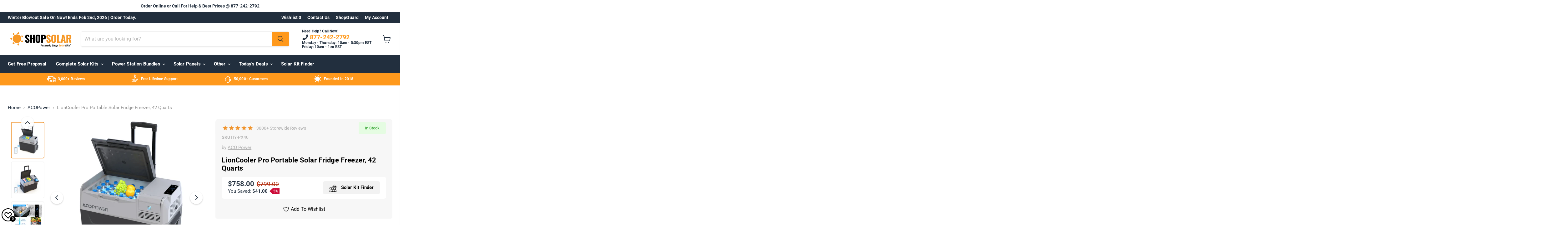

--- FILE ---
content_type: text/html; charset=utf-8
request_url: https://shopsolarkits.com/collections/acopower/products/lioncooler-pro-portable-solar-fridge-freezer-42-quarts?_pos=5&_fid=d0b50b980&_ss=c
body_size: 101263
content:








    
        
        
        
    



    
    
        
        
        
    



    
    
        
        
        
    



    
    
        
        
        
    




<!doctype html>
<html class="no-js no-touch" lang="en">
  <head>

    <script src="https://analytics.ahrefs.com/analytics.js" data-key="cFLbKbAhoSb4GCcreW4UEQ" async></script>




<!-- LAYOUTHUB-HELPER -->

<!-- GA4 script tags -->
<script async src="https://www.googletagmanager.com/gtag/js?id="></script>
<script>
    window.dataLayer = window.dataLayer || [];
    function gtag() { dataLayer.push(arguments); }
    gtag('js', new Date());
    gtag('config', '', { groups: 'layouthub' });
</script>
<!-- End GA4 script tags -->

<!-- GA4 Snippet -->
<script>
    window.addEventListener('load', () => {
        // fallback for gtag when not initialized
        if (typeof window.gtag !== 'function') {
            window.gtag = (str1, str2, obj) => {
            }
        }
        // Poll queued events from pixel localStorage and forward to GA
        const STORAGE_KEY = 'LH_STORAGE_KEY';
        const INTERVAL = 2000;
        async function flushQueuedEvents() {
            try {
                const raw = window.localStorage.getItem(STORAGE_KEY);
                if (!raw) return;
                const events = JSON.parse(raw);
                if (!Array.isArray(events) || events.length === 0) return;
                for (const ev of events) {
                    if (!ev || !ev.name) continue;
                    const params = ev.params || {};
                    // attach template tag
                    params.lh_template_event = "product";
                    gtag('event', ev.name, Object.assign({ app_event: 'layouthub', send_to: 'layouthub' }, params));
                }
                // Clear only if all sent
                window.localStorage.removeItem(STORAGE_KEY);
            } catch (e) {
                // swallow to avoid breaking page
            }
        }
        flushQueuedEvents();
        setInterval(flushQueuedEvents, INTERVAL);
    })
</script>
<!-- End GA4 Snippet --><!-- END LAYOUTHUB-HELPER -->




<!-- LAYOUTHUB-V2-HEADER -->


<link rel="preload" as="style" href="https://fonts.googleapis.com/css2?family=Assistant:wght@regular;500;600;700&display=swap" onload="this.onload=null;this.rel='stylesheet'"><noscript><link rel="stylesheet" href="https://fonts.googleapis.com/css2?family=Assistant:wght@regular;500;600;700&display=swap"></noscript>
<style>
    
    :root{ --lh-other-sale-price-color: #d82727;
--lh-other-sale-bg-color: #d82727;
--lh-other-sale-text-color: #ffffff;
--lh-other-sold-out-bg-color: #adadad;
--lh-other-sold-out-text-color: #ffffff;
--lh-other-tag-1-bg-color: #008c62;
--lh-other-tag-1-text-color: #ffffff;
--lh-other-tag-2-bg-color: #405de6;
--lh-other-tag-2-text-color: #ffffff;
--lh-h1-font-family: Assistant;
--lh-h1-font-size: 52px;
--lh-h1-font-weight: 400;
--lh-h1-line-height: 1.3;
--lh-h1-letter-spacing: 0.6px;
--lh-h1-text-transform: inherit;
--lh-h1-font-style: normal;
--lh-h2-font-family: Assistant;
--lh-h2-font-size: 40px;
--lh-h2-font-weight: 400;
--lh-h2-line-height: 1.3;
--lh-h2-letter-spacing: 0.6px;
--lh-h2-text-transform: inherit;
--lh-h2-font-style: normal;
--lh-h3-font-family: Assistant;
--lh-h3-font-size: 24px;
--lh-h3-font-weight: 400;
--lh-h3-line-height: 1.3;
--lh-h3-letter-spacing: 0.6px;
--lh-h3-text-transform: inherit;
--lh-h3-font-style: normal;
--lh-h4-font-family: Assistant;
--lh-h4-font-size: 18px;
--lh-h4-font-weight: 400;
--lh-h4-line-height: 1.3;
--lh-h4-letter-spacing: 0.6px;
--lh-h4-text-transform: inherit;
--lh-h4-font-style: normal;
--lh-h5-font-family: Assistant;
--lh-h5-font-size: 15px;
--lh-h5-font-weight: 400;
--lh-h5-line-height: 1.3;
--lh-h5-letter-spacing: 0.6px;
--lh-h5-text-transform: inherit;
--lh-h5-font-style: normal;
--lh-p-font-family: Assistant;
--lh-p-font-size: 16px;
--lh-p-font-weight: 400;
--lh-p-line-height: 1.8;
--lh-p-letter-spacing: 0.6px;
--lh-p-text-transform: inherit;
--lh-p-font-style: normal;
--lh-p2-font-family: Assistant;
--lh-p2-font-size: 13.2px;
--lh-p2-font-weight: 400;
--lh-p2-line-height: 1.82;
--lh-p2-letter-spacing: 0.6px;
--lh-p2-text-transform: inherit;
--lh-p2-font-style: normal;
--lh-p3-font-family: Assistant;
--lh-p3-font-size: 18px;
--lh-p3-font-weight: 400;
--lh-p3-line-height: 1.8;
--lh-p3-letter-spacing: 0.6px;
--lh-p3-text-transform: inherit;
--lh-p3-font-style: normal;
--lh-btn-font-size: 15px;
--lh-btn-font-weight: 400;
--lh-btn-letter-spacing: 1px;
--lh-btn-text-transform: normal;
--lh-btn-height: 45px;
--lh-btn-padding: 30px;
--lh-btn-border-radius: 0px;
--lh-btn-transition-hover: 150ms;
--lh-btn-pr-border-width: 1px;
--lh-btn-pr-shadow-x: 0px;
--lh-btn-pr-shadow-y: 0px;
--lh-btn-pr-shadow-blur: 0px;
--lh-btn-pr-shadow-transparent: 0%;
--lh-btn-se-border-width: 1px;
--lh-btn-se-shadow-x: 0px;
--lh-btn-se-shadow-y: 0px;
--lh-btn-se-shadow-blur: 0px;
--lh-btn-se-shadow-transparent: 0%;
--lh-btn-te-underline: underline;
--lh-btn-te-underline-offset: 5px; }
    @media (min-width: 768px) and (max-width: 1023px) { :root{ --lh-h1-font-size: 44px;
--lh-h1-line-height: 1.3;
--lh-h1-letter-spacing: 0.6px;
--lh-h2-font-size: 34px;
--lh-h2-line-height: 1.3;
--lh-h3-font-size: 22px;
--lh-h3-line-height: 1.3;
--lh-h5-font-size: 15px;
--lh-btn-font-size: 15px;
--lh-btn-height: 45px;
--lh-btn-padding: 30px;
--lh-btn-pr-border-width: 1px;
--lh-btn-se-border-width: 1px; }}
    @media (max-width: 767px) { :root{ --lh-h1-font-size: 40px;
--lh-h2-font-size: 30px;
--lh-h3-font-size: 20px;
--lh-h4-font-size: 18px;
--lh-h5-font-size: 15px;
--lh-btn-font-size: 15px;
--lh-btn-height: 45px;
--lh-btn-padding: 30px;
--lh-btn-pr-border-width: 1px;
--lh-btn-se-border-width: 1px; }}
    
          .lh-scheme-1 {
            --lh-text-color: #5b5b5b;
            --lh-heading-color: #121212;
            --lh-background-color: #ffffff;
            --lh-btn-pr-background-color: #121212;
            --lh-btn-pr-label-color: #ffffff;
            --lh-btn-pr-border-color: #121212;
            --lh-btn-se-background-color: #ececec;
            --lh-btn-se-label-color: #121212;
            --lh-btn-se-border-color: #ececec;
            --lh-btn-te-label-color: #121212;

            --lh-btn-pr-background-hover: color-mix(in srgb, var(--lh-btn-pr-background-color), white 10%);
            --lh-btn-pr-label-hover: color-mix(in srgb, var(--lh-btn-pr-label-color), black 0%);
            --lh-btn-pr-border-hover: color-mix(in srgb, var(--lh-btn-pr-border-color), black 0%);

            --lh-btn-se-background-hover: color-mix(in srgb, var(--lh-btn-se-background-color), white 10%);
            --lh-btn-se-label-hover: color-mix(in srgb, var(--lh-btn-se-label-color), black 0%);
            --lh-btn-se-border-hover: color-mix(in srgb, var(--lh-btn-se-border-color), black 0%);

            --lh-btn-te-label-hover: color-mix(in srgb, var(--lh-btn-te-label-color), white 25%);

            --color-scheme-text: #5b5b5b;
            --color-scheme-bg: #ffffff;
            --color-scheme-text-50: #f2f2f2;
--color-scheme-text-100: #e6e6e6;
--color-scheme-text-200: #cccccc;
--color-scheme-text-300: #b3b3b3;
--color-scheme-text-400: #999999;
--color-scheme-text-500: #808080;
--color-scheme-text-600: #666666;
--color-scheme-text-700: #4d4d4d;
--color-scheme-text-800: #333333;
--color-scheme-text-900: #1a1a1a;
--color-scheme-text-950: #0d0d0d;
          }
        
          .lh-scheme-2 {
            --lh-text-color: #5b5b5b5;
            --lh-heading-color: #121212;
            --lh-background-color: #f5f5f5;
            --lh-btn-pr-background-color: #121212;
            --lh-btn-pr-label-color: #ffffff;
            --lh-btn-pr-border-color: #121212;
            --lh-btn-se-background-color: #d8d8d8;
            --lh-btn-se-label-color: #121212;
            --lh-btn-se-border-color: #d8d8d8;
            --lh-btn-te-label-color: #121212;

            --lh-btn-pr-background-hover: color-mix(in srgb, var(--lh-btn-pr-background-color), white 10%);
            --lh-btn-pr-label-hover: color-mix(in srgb, var(--lh-btn-pr-label-color), black 0%);
            --lh-btn-pr-border-hover: color-mix(in srgb, var(--lh-btn-pr-border-color), black 0%);

            --lh-btn-se-background-hover: color-mix(in srgb, var(--lh-btn-se-background-color), black 10%);
            --lh-btn-se-label-hover: color-mix(in srgb, var(--lh-btn-se-label-color), black 0%);
            --lh-btn-se-border-hover: color-mix(in srgb, var(--lh-btn-se-border-color), black 0%);

            --lh-btn-te-label-hover: color-mix(in srgb, var(--lh-btn-te-label-color), white 25%);

            --color-scheme-text: #5b5b5b5;
            --color-scheme-bg: #f5f5f5;
            --color-scheme-text-50: #f2f2f2;
--color-scheme-text-100: #e6e6e6;
--color-scheme-text-200: #cccccc;
--color-scheme-text-300: #b3b3b3;
--color-scheme-text-400: #999999;
--color-scheme-text-500: #808080;
--color-scheme-text-600: #666666;
--color-scheme-text-700: #4d4d4d;
--color-scheme-text-800: #333333;
--color-scheme-text-900: #1a1a1a;
--color-scheme-text-950: #0d0d0d;
          }
        
          .lh-scheme-3 {
            --lh-text-color: #ffffff;
            --lh-heading-color: #ffffff;
            --lh-background-color: #121212;
            --lh-btn-pr-background-color: #ffffff;
            --lh-btn-pr-label-color: #121212;
            --lh-btn-pr-border-color: #ffffff;
            --lh-btn-se-background-color: #ffffff00;
            --lh-btn-se-label-color: #ffffff;
            --lh-btn-se-border-color: #ffffff;
            --lh-btn-te-label-color: #ffffff;

            --lh-btn-pr-background-hover: color-mix(in srgb, var(--lh-btn-pr-background-color), black 10%);
            --lh-btn-pr-label-hover: color-mix(in srgb, var(--lh-btn-pr-label-color), black 0%);
            --lh-btn-pr-border-hover: color-mix(in srgb, var(--lh-btn-pr-border-color), black 0%);

            --lh-btn-se-background-hover: color-mix(in srgb, var(--lh-btn-se-background-color), white 100%);
            --lh-btn-se-label-hover: color-mix(in srgb, var(--lh-btn-se-label-color), black 100%);
            --lh-btn-se-border-hover: color-mix(in srgb, var(--lh-btn-se-border-color), black 0%);

            --lh-btn-te-label-hover: color-mix(in srgb, var(--lh-btn-te-label-color), black 25%);

            --color-scheme-text: #ffffff;
            --color-scheme-bg: #121212;
            --color-scheme-text-50: #f2f2f2;
--color-scheme-text-100: #e6e6e6;
--color-scheme-text-200: #cccccc;
--color-scheme-text-300: #b3b3b3;
--color-scheme-text-400: #999999;
--color-scheme-text-500: #808080;
--color-scheme-text-600: #666666;
--color-scheme-text-700: #4d4d4d;
--color-scheme-text-800: #333333;
--color-scheme-text-900: #1a1a1a;
--color-scheme-text-950: #0d0d0d;
          }
        
          .lh-h1 {
            font-family: var(--lh-h1-font-family);
            font-size: var(--lh-h1-font-size);
            font-weight: var(--lh-h1-font-weight);
            line-height: var(--lh-h1-line-height);
            letter-spacing: var(--lh-h1-letter-spacing);
            text-transform: var(--lh-h1-text-transform);
            font-style: var(--lh-h1-font-style);
            color: var(--lh-heading-color);
          }
          .lh-h2 {
            font-family: var(--lh-h2-font-family);
            font-size: var(--lh-h2-font-size);
            font-weight: var(--lh-h2-font-weight);
            line-height: var(--lh-h2-line-height);
            letter-spacing: var(--lh-h2-letter-spacing);
            text-transform: var(--lh-h2-text-transform);
            font-style: var(--lh-h2-font-style);
            color: var(--lh-heading-color);
          }
          .lh-h3 {
            font-family: var(--lh-h3-font-family);
            font-size: var(--lh-h3-font-size);
            font-weight: var(--lh-h3-font-weight);
            line-height: var(--lh-h3-line-height);
            letter-spacing: var(--lh-h3-letter-spacing);
            text-transform: var(--lh-h3-text-transform);
            font-style: var(--lh-h3-font-style);
            color: var(--lh-heading-color);
          }
          .lh-h4 {
            font-family: var(--lh-h4-font-family);
            font-size: var(--lh-h4-font-size);
            font-weight: var(--lh-h4-font-weight);
            line-height: var(--lh-h4-line-height);
            letter-spacing: var(--lh-h4-letter-spacing);
            text-transform: var(--lh-h4-text-transform);
            font-style: var(--lh-h4-font-style);
            color: var(--lh-heading-color);
          }
          .lh-h5 {
            font-family: var(--lh-h5-font-family);
            font-size: var(--lh-h5-font-size);
            font-weight: var(--lh-h5-font-weight);
            line-height: var(--lh-h5-line-height);
            letter-spacing: var(--lh-h5-letter-spacing);
            text-transform: var(--lh-h5-text-transform);
            font-style: var(--lh-h5-font-style);
            color: var(--lh-heading-color);
          }
          .lh-p {
            font-family: var(--lh-p-font-family);
            font-size: var(--lh-p-font-size);
            font-weight: var(--lh-p-font-weight);
            line-height: var(--lh-p-line-height);
            letter-spacing: var(--lh-p-letter-spacing);
            text-transform: var(--lh-p-text-transform);
            font-style: var(--lh-p-font-style);
            color: var(--lh-text-color);
          }
          .lh-p2 {
            font-family: var(--lh-p2-font-family);
            font-size: var(--lh-p2-font-size);
            font-weight: var(--lh-p2-font-weight);
            line-height: var(--lh-p2-line-height);
            letter-spacing: var(--lh-p2-letter-spacing);
            text-transform: var(--lh-p2-text-transform);
            font-style: var(--lh-p2-font-style);
            color: var(--lh-text-color);
          }
          .lh-p3 {
            font-family: var(--lh-p3-font-family);
            font-size: var(--lh-p3-font-size);
            font-weight: var(--lh-p3-font-weight);
            line-height: var(--lh-p3-line-height);
            letter-spacing: var(--lh-p3-letter-spacing);
            text-transform: var(--lh-p3-text-transform);
            font-style: var(--lh-p3-font-style);
            color: var(--lh-text-color);
          }
.lh-btn-pr, .lh-btn-se, .lh-btn-te {
        display: flex;
        align-items: center;
        justify-content:center;
        font-family: var(--lh-p-font-family);
        font-size: var(--lh-btn-font-size);
        font-weight: var(--lh-btn-font-weight);
        text-transform: var(--lh-btn-text-transform);
        letter-spacing: var(--lh-btn-letter-spacing);
        line-height: 1.5;
        font-style: var(--lh-p-font-style);
        transition: all ease-in var(--lh-btn-transition-hover, 0ms);
      }
.lh-btn-pr {
            cursor: pointer;
            color: var(--lh-btn-pr-label-color);
            
              height: var(--lh-btn-height);
              padding: 0px var(--lh-btn-padding);
              border-radius: var(--lh-btn-border-radius);
              outline: var(--lh-btn-pr-border-width) solid var(--lh-btn-pr-border-color);
              outline-offset: calc(var(--lh-btn-pr-border-width) * -1);
              background: var(--lh-btn-pr-background-color);
              box-shadow: var(--lh-btn-pr-shadow-x) var(--lh-btn-pr-shadow-y) var(--lh-btn-pr-shadow-blur) rgba(0, 0, 0, var(--lh-btn-pr-shadow-transparent));
            
          }
.lh-btn-pr:hover {
            color: var(--lh-btn-pr-label-hover);
            
              background: var(--lh-btn-pr-background-hover);
              border-color: var(--lh-btn-pr-border-hover);
            
          }
.lh-btn-se {
            cursor: pointer;
            color: var(--lh-btn-se-label-color);
            
              height: var(--lh-btn-height);
              padding: 0px var(--lh-btn-padding);
              border-radius: var(--lh-btn-border-radius);
              outline: var(--lh-btn-se-border-width) solid var(--lh-btn-se-border-color);
              outline-offset: calc(var(--lh-btn-se-border-width) * -1);
              background: var(--lh-btn-se-background-color);
              box-shadow: var(--lh-btn-se-shadow-x) var(--lh-btn-se-shadow-y) var(--lh-btn-se-shadow-blur) rgba(0, 0, 0, var(--lh-btn-se-shadow-transparent));
            
          }
.lh-btn-se:hover {
            color: var(--lh-btn-se-label-hover);
            
              background: var(--lh-btn-se-background-hover);
              border-color: var(--lh-btn-se-border-hover);
            
          }
.lh-btn-te {
            cursor: pointer;
            color: var(--lh-btn-te-label-color);
            
              text-decoration: var(--lh-btn-te-underline);
              text-underline-offset: var(--lh-btn-te-underline-offset);
              position: relative;
            
          }
.lh-btn-te:hover {
            color: var(--lh-btn-te-label-hover);
            
          }
    .lh-sections, .lh-section {
  display: block;
  width: 100%;
}
.lh-container {
  width: 100%;
  padding-top: var(--lh-container-padding-top, var(--lh-container-padding, 4rem));
  padding-bottom: var(--lh-container-padding-bottom, var(--lh-container-padding, 4rem));
  padding-right: var(--lh-container-padding, 1rem);
  padding-left: var(--lh-container-padding, 1rem);
  max-width: var(--lh-container-width, 1140px);
  margin-right: auto;
  margin-left: auto;
}
.lh-image-picture {
  aspect-ratio: var(--lh-image-ratio, auto);
  display: block;
  overflow: hidden;
}

.lh-image-picture img {
  width: 100%;
  height: 100%;
  object-fit: var(--lh-image-fit, cover);
  object-position: var(--lh-image-position, 50% 50%);
  vertical-align: middle;
}
@media (min-width: 993px) {
  .lh-image-picture[data-ratio="default"] img {
    height: auto;
  }
}
@media (min-width: 750px) and (max-width: 992px) {
  .lh-image-picture {
    aspect-ratio: var(--lh-image-ratio-ta, var(--lh-image-ratio, auto));
  }
  .lh-image-picture img {
    object-fit: var(--lh-image-fit-ta, var(--lh-image-fit,cover));
    object-position: var(--lh-image-position-ta, var(--lh-image-position,50% 50%));
  }
  .lh-image-picture[data-ratio-ta="default"] img {
    height: auto;
  }
}
@media (max-width: 749px) {
  .lh-image-picture {
    aspect-ratio: var(--lh-image-ratio-mo, var(--lh-image-ratio, auto));
  }
  .lh-image-picture img {
    object-fit: var(--lh-image-fit-mo, var(--lh-image-fit,cover));
    object-position: var(--lh-image-position-mo, var(--lh-image-position,50% 50%));
  }
  .lh-image-picture[data-ratio-mo="default"] img {
    height: auto;
  }
}
    
  </style>


    

<!-- END LAYOUTHUB-V2-HEADER -->

<!-- Hyperspeed:302705 -->
<!-- hs-shared_id:614a4ef8 -->




<script>window.HS_JS_OVERRIDES = [{"load_method":"ON_ACTION","match":"bat.bing.com"},{"load_method":"ON_ACTION","match":"bing.com\/bat.js"},{"load_method":"ON_ACTION","match":"shopifycloud\/storefront-forms-hcaptcha"},{"load_method":"ON_ACTION","match":"googleoptimize.com"},{"load_method":"ON_ACTION","match":"northbeam.io"},{"load_method":"ON_ACTION","match":"shopifycloud\/web-pixels-manager"},{"load_method":"ON_ACTION","match":"facebook.net"},{"load_method":"ON_ACTION","match":"google-analytics.com"},{"load_method":"ON_ACTION","match":"googletagmanager"},{"load_method":"ON_ACTION","match":"connect.facebook.net"},{"load_method":"ON_ACTION","match":"salesfire"},{"load_method":"ON_ACTION","match":"shopifycloud\/shopify\/assets\/storefront\/load_feature"},{"load_method":"ON_ACTION","match":"callrail.com"},{"load_method":"ON_ACTION","match":"hotjar.com"},{"load_method":"ON_ACTION","match":"codeblackbelt.com"},{"load_method":"ON_ACTION","match":"hcaptcha"},{"load_method":"ON_ACTION","match":"static.klaviyo.com"},{"load_method":"ON_ACTION","match":"cdn.callrail.com"},{"load_method":"ON_ACTION","match":"trekkie"}];</script>
<script>!function(e,t){if("object"==typeof exports&&"object"==typeof module)module.exports=t();else if("function"==typeof define&&define.amd)define([],t);else{var n=t();for(var r in n)("object"==typeof exports?exports:e)[r]=n[r]}}(self,(()=>(()=>{"use strict";var e={};(e=>{"undefined"!=typeof Symbol&&Symbol.toStringTag&&Object.defineProperty(e,Symbol.toStringTag,{value:"Module"}),Object.defineProperty(e,"__esModule",{value:!0})})(e);const t="hyperscript/defer-load",n="ON_ACTION",r=window.HS_JS_OVERRIDES||[];function o(e,t){const n=!e||"string"!=typeof e,o=t&&t.hasAttribute("hs-ignore");if(!t&&n||o)return null;{const n=r.find((n=>e&&e.includes(n.match)||t&&t.innerHTML&&t.innerHTML.includes(n.match)&&!t.innerHTML.includes("asyncLoad")));return n?function(e,t){let n=t;if(e.cdn){n=`https://cdn.hyperspeed.me/script/${t.replace(/^(http:\/\/|https:\/\/|\/\/)/,"")}`}return{load_method:e.load_method||"default",src:n}}(n,e):null}}window.HS_LOAD_ON_ACTION_SCRIPTS=window.HS_LOAD_ON_ACTION_SCRIPTS||[];const c=document.createElement,s={src:Object.getOwnPropertyDescriptor(HTMLScriptElement.prototype,"src"),type:Object.getOwnPropertyDescriptor(HTMLScriptElement.prototype,"type")};function i(e,n){window.HS_LOAD_ON_ACTION_SCRIPTS.push([e,n]),e.type=t;const r=function(n){e.getAttribute("type")===t&&n.preventDefault(),e.removeEventListener("beforescriptexecute",r)};e.addEventListener("beforescriptexecute",r)}return document.createElement=function(...e){if("script"!==e[0].toLowerCase()||window.hsUnblocked)return c.bind(document)(...e);const r=c.bind(document)(...e);try{Object.defineProperties(r,{src:{...s.src,set(e){const r=o(e,null),c=r&&r.load_method===n,i=r?r.src:e;c&&s.type.set.call(this,t),s.src.set.call(this,i)}},type:{...s.type,set(e){const c=o(r.src,null);c&&c.load_method===n?s.type.set.call(this,t):s.type.set.call(this,e)}}}),r.setAttribute=function(e,t){"type"===e||"src"===e?r[e]=t:HTMLScriptElement.prototype.setAttribute.call(r,e,t)}}catch(e){console.warn("HyperScripts: unable to prevent script execution for script src ",r.src,".\n",'A likely cause would be because you are using a third-party browser extension that monkey patches the "document.createElement" function.')}return r},window.hsScriptObserver=new MutationObserver((e=>{for(let r=0;r<e.length;r++){const{addedNodes:c}=e[r];for(let e=0;e<c.length;e++){const r=c[e];if(1===r.nodeType&&"SCRIPT"===r.tagName)if(r.type===t)i(r,null);else{const e=o(r.src,r);e&&e.load_method===n&&i(r,r.type===t?null:r.type)}}}})),window.hsScriptObserver.observe(document.documentElement,{childList:!0,subtree:!0}),e})()));</script>


<!-- Third party app optimization -->
<!-- Is an app not updating? Just click Rebuild Cache in Hyperspeed. -->
<!-- Or, stop deferring the app by clicking View Details on App Optimization in your Theme Optimization settings. -->
<script hs-ignore>(function(){var hsUrls=[{"load_method":"ON_ACTION","original_url":"\/\/cdn.shopify.com\/proxy\/988273ac5162f340c9c586988798b4de64712f4dd4b797f22283fe24319f8c6f\/api.goaffpro.com\/loader.js?shop=shopsolarkits.myshopify.com\u0026sp-cache-control=cHVibGljLCBtYXgtYWdlPTkwMA","pages":["HOME","COLLECTIONS","PRODUCT","CART","OTHER"]},{"load_method":"ON_ACTION","original_url":"https:\/\/bgproxy.paytomorrow.com\/shopify\/mpe\/script\/4f031257-24c8-43b6-b988-7a097b18deae?shop=shopsolarkits.myshopify.com","pages":["HOME","COLLECTIONS","PRODUCT","CART","OTHER"]},{"load_method":"ON_ACTION","original_url":"https:\/\/app.layouthub.com\/shopify\/layouthub.js?shop=shopsolarkits.myshopify.com","pages":["HOME","COLLECTIONS","PRODUCT","CART","OTHER"]},{"load_method":"ASYNC","original_url":"https:\/\/ecommplugins-trustboxsettings.trustpilot.com\/shopsolarkits.myshopify.com.js?settings=1711130032879\u0026shop=shopsolarkits.myshopify.com","pages":["HOME","COLLECTIONS","PRODUCT","CART","OTHER"]},{"load_method":"ON_ACTION","original_url":"https:\/\/cdn.salesfire.co.uk\/code\/26649120-9b43-414b-8158-1d38f74608e0.js?shop=shopsolarkits.myshopify.com","pages":["HOME","COLLECTIONS","PRODUCT","CART","OTHER"]},{"load_method":"ON_ACTION","original_url":"https:\/\/sp-micro-next.b-cdn.net\/sp-micro.umd.js?shop=shopsolarkits.myshopify.com","pages":["HOME","COLLECTIONS","PRODUCT","CART","OTHER"]},{"load_method":"ON_ACTION","original_url":"https:\/\/ecommplugins-scripts.trustpilot.com\/v2.1\/js\/header.min.js?settings=eyJrZXkiOiIxMlZUTjJGa0NMa1BoSUJaIiwicyI6Im5vbmUifQ==\u0026v=2.5\u0026shop=shopsolarkits.myshopify.com","pages":["HOME","COLLECTIONS","PRODUCT","CART","OTHER"]},{"load_method":"ON_ACTION","original_url":"https:\/\/cdn.shopify.com\/s\/files\/1\/0034\/8913\/6751\/t\/256\/assets\/yoast-active-script.js?v=1728553710\u0026shop=shopsolarkits.myshopify.com","pages":["HOME","COLLECTIONS","PRODUCT","CART","OTHER"]},{"load_method":"ON_ACTION","original_url":"https:\/\/cdn.shopify.com\/s\/files\/1\/0034\/8913\/6751\/t\/239\/assets\/affirmShopify.js?v=1728031837\u0026shop=shopsolarkits.myshopify.com","pages":["HOME","COLLECTIONS","PRODUCT","CART","OTHER"]},{"load_method":"ON_ACTION","original_url":"https:\/\/cdn.pushowl.com\/latest\/sdks\/pushowl-shopify.js?subdomain=shopsolarkits\u0026environment=production\u0026guid=f0899bf7-d0cf-48de-b15c-f18c96c5eb79\u0026shop=shopsolarkits.myshopify.com","pages":["HOME","COLLECTIONS","PRODUCT","CART","OTHER"]},{"load_method":"ON_ACTION","original_url":"https:\/\/d3hw6dc1ow8pp2.cloudfront.net\/reviewsWidget.min.js?shop=shopsolarkits.myshopify.com","pages":["HOME","COLLECTIONS","PRODUCT","CART","OTHER"]}];var insertBeforeBackup=Node.prototype.insertBefore;var currentPageType=getPageType();function getPageType(){var currentPage="product";if(currentPage==='index'){return'HOME';}else if(currentPage==='collection'){return'COLLECTIONS';}else if(currentPage==='product'){return'PRODUCT';}else if(currentPage==='cart'){return'CART';}else{return'OTHER';}}
function isWhitelistedPage(script){return script.pages.includes(currentPageType);}
function getCachedScriptUrl(url){var result=(hsUrls||[]).find(function(el){var compareUrl=el.original_url;if(url.substring(0,6)==="https:"&&el.original_url.substring(0,2)==="//"){compareUrl="https:"+el.original_url;}
return url==compareUrl;});return result;}
function loadScript(scriptInfo){if(isWhitelistedPage(scriptInfo)){var s=document.createElement('script');s.type='text/javascript';s.async=true;s.src=scriptInfo.original_url;var x=document.getElementsByTagName('script')[0];insertBeforeBackup.apply(x.parentNode,[s,x]);}}
var userEvents={touch:["touchmove","touchend"],mouse:["mousemove","click","keydown","scroll"]};function isTouch(){var touchIdentifiers=" -webkit- -moz- -o- -ms- ".split(" ");if("ontouchstart"in window||window.DocumentTouch&&document instanceof DocumentTouch){return true;}
var query=["(",touchIdentifiers.join("touch-enabled),("),"hsterminal",")"].join("");return window.matchMedia(query).matches;}
var actionEvents=isTouch()?userEvents.touch:userEvents.mouse;function loadOnUserAction(){(hsUrls||[]).filter(function(url){return url.load_method==='ON_ACTION';}).forEach(function(scriptInfo){loadScript(scriptInfo)})
actionEvents.forEach(function(userEvent){document.removeEventListener(userEvent,loadOnUserAction);});}
Node.prototype.insertBefore=function(newNode,refNode){if(newNode.type!=="text/javascript"&&newNode.type!=="application/javascript"&&newNode.type!=="application/ecmascript"){return insertBeforeBackup.apply(this,arguments);}
var scriptInfo=getCachedScriptUrl(newNode.src);if(!scriptInfo){return insertBeforeBackup.apply(this,arguments);}
if(isWhitelistedPage(scriptInfo)&&scriptInfo.load_method!=='ON_ACTION'){var s=document.createElement('script');s.type='text/javascript';s.async=true;s.src=scriptInfo.original_url;insertBeforeBackup.apply(this,[s,refNode]);}}
actionEvents.forEach(function(userEvent){document.addEventListener(userEvent,loadOnUserAction);});})();</script>

<!-- instant.load -->
<script defer src="//shopsolarkits.com/cdn/shop/t/263/assets/hs-instantload.min.js?v=106803949153345037901730972479"></script>

<!-- defer JS until action -->
<script async src="//shopsolarkits.com/cdn/shop/t/263/assets/hs-script-loader.min.js?v=39426699166184296931730972481"></script>

<meta name="viewport" content="width=device-width, initial-scale=1">
<!-- Preload LCP Product Image -->

<script>
    (function() {
        const originalConsoleWarn = console.warn;
        console.warn = function(message, ...args) {
            if (typeof message === "string" && message.includes("Third-party cookie will be blocked")) {
                return; // Suppress only this specific warning
            }
            originalConsoleWarn.apply(console, [message, ...args]);
        };
    })();
</script>

    



      
<link
      rel="stylesheet"
      href="//shopsolarkits.com/cdn/shop/t/263/assets/tailwind.liquid.css?v=123396139560709069471747397126">
      <script defer src="//shopsolarkits.com/cdn/shop/t/263/assets/alpine-bundle.js?v=158306428104594661251730972478" type="text/javascript"></script>
      
<link
      rel="stylesheet"
      href="//shopsolarkits.com/cdn/shop/t/263/assets/swiper-bundle.css?v=117600514347024144741730972487">
      <script src="//shopsolarkits.com/cdn/shop/t/263/assets/swiper-bundle.js?v=87044383169038594191730972480" type="text/javascript"></script>
    
    <style>
      .tabSwiper .swiper-slide,
      .usps-swiper .swiper-slide {
    opacity: 1;
}

.iwish-float-icon {
    position: fixed;
    display: flex;
    height: 42px;
    width: 42px;
    cursor: pointer;
    z-index: 1000000000!important;
    background-color: white;
    border-radius: 10000px;
}

      .flickity-slider .metafield-atts {
    display: none !important;
}

      .usps-swiper .swiper-slide {
    opacity: 1;
}
div#salesfire-search div:first-child {
    z-index: 500 !important;
}
      .template-product .metafield-atts {
        display: none;
      }
      </style>
    

    









<link rel="alternate" hreflang="x-default" href="https://shopsolarkits.com/collections/acopower/products/lioncooler-pro-portable-solar-fridge-freezer-42-quarts" />
<link rel="alternate" hreflang="en-us" href="https://shopsolarkits.com/collections/acopower/products/lioncooler-pro-portable-solar-fridge-freezer-42-quarts" />



    

    <link rel='preconnect dns-prefetch' href='https://api.config-security.com/' crossorigin /> 
    
<script async src="//bat.bing.com/bat.js"></script>
<script>
  window.uetq = window.uetq || [];
  window.addEventListener('load', function() {
    (function(w,d,t,r,u){
      var f,n,i;w[u]=w[u]||[],f=function(){
        var o={ti:"355001973"};o.q=w[u],w[u]=new UET(o),w[u].push("pageLoad")
      };
      n=d.createElement(t),n.async=1,n.src=r;
      i=d.getElementsByTagName(t)[0],i.parentNode.insertBefore(n,i)
    })(window,document,"script","//bat.bing.com/bat.js","uetq");
  });
</script>

<script>
    window.uetq = window.uetq || [];
    window.uetq.push("event", "", {"revenue_value":1,"currency":"USD"});
    (function (){
        window.uetq = window.uetq || [];
        window.uetq.push("event", "page_view", {
            page_title: "LionCooler Pro Portable Solar Fridge Freezer &ndash; ShopSolar: Complete Solar Kits + Lifetime Customer Support",
            page_location: window.location.href,
            page_path: "/collections/acopower/products/lioncooler-pro-portable-solar-fridge-freezer-42-quarts"
        });const variants = {
            
            "41233108041868":{ "title": "HY-PX40 With Battery", "id":"41233108041868", "price":"758", "currency": "USD" },
            
            "41233108074636":{ "title": "HY-P40 Without Battery", "id":"41233108074636", "price":"538", "currency": "USD" }
            
        };
        window.addEventListener('load', () => {
            const productForm = document.querySelector('[action="/cart/add"]');
            const addToCartButton = productForm.querySelector('button[type="submit"]');
            if(addToCartButton){
                addToCartButton.addEventListener('click', (e) => {
                    const selectedVariant = productForm.querySelector('[name="id"]');
                    const quantity = productForm.querySelector('[name="quantity"]');
                    if(selectedVariant && quantity && quantity.value){
                        if(variants[selectedVariant.value]){
                            const revenue_value = String(variants[selectedVariant.value].price * quantity.value);
                            window.uetq.push("event", "add_to_cart", {
                               "revenue_value": revenue_value,
                               "currency": variants[selectedVariant.value].currency,
                               "items": [{
                                   list_name: variants[selectedVariant.value].title,
                                   id: variants[selectedVariant.value].id,
                                   quantity: quantity.value,
                                   price: variants[selectedVariant.value].price
                               }]
                            });
                        }
                    }
                })
            }
        });
    })()
</script>
    <meta name="facebook-domain-verification" content="x5gb3xgktxjofhbn2pcr9s87tjc0up" />
    
    <meta name="google-site-verification" content="XdqsVzl_pRYqnEi-Xn4HQiUdvwgK_19wEJz5BLFzUDc" />
      
      


      
        <meta name="robots" content="index,follow">
      
    

    
    <meta name="google-site-verification" content="CVAh2EzFKFQMw1T-9tgzrZhICUiJciijH2ChvBEe5wY" /><meta name="ahrefs-site-verification" content="6b46a4ffa61e427c49b3f5ec2424ae16eae03be2b6ddb03710dd4b1ed5af9aa0">



    <script>
  document.documentElement.className = document.documentElement.className.replace('no-js', 'js');

  window.store = {
    translations: {
      addToCart: "Translation missing: en.products.product.add_to_cart",
      productTimerDays: "Translation missing: en.layout.timer.days",
      productTimerHours: "Translation missing: en.layout.timer.hours",
      productTimerMinutes: "Translation missing: en.layout.timer.minutes",
      productTimerSeconds: "Translation missing: en.layout.timer.seconds",
      soldOut: "Translation missing: en.products.product.sold_out",
      unavailable: "Translation missing: en.products.product.unavailable",
      newsletterCoupon: "Translation missing: en.layout.coupon_code.newsletter_coupon",
      couponCode: null,
      couponCodeText: "Translation missing: en.layout.coupon_code.text",
      couponCodeSave: "Translation missing: en.layout.coupon_code.save",
      couponCodeCopyCode: "Translation missing: en.layout.coupon_code.copy_code",
      cartEmpty: "Translation missing: en.cart.general.empty",
      cartShopNow: "Translation missing: en.cart.general.shop_now",
      cartSavingsHtml: "Translation missing: en.cart.general.savings_html",
      reduceQuantity: "Translation missing: en.cart.general.reduce_quantity",
      increaseQuantity: "Translation missing: en.cart.general.increase_quantity",
      hourLowercase: "Translation missing: en.layout.timer.hour_lowercase",
      hoursLowercase: "Translation missing: en.layout.timer.hours_lowercase",
      minuteLowercase: "Translation missing: en.layout.timer.minute_lowercase",
      minutesLowercase: "Translation missing: en.layout.timer.minutes_lowercase",
      secondLowercase: "Translation missing: en.layout.timer.second_lowercase",
      secondsLowercase: "Translation missing: en.layout.timer.seconds_lowercase",
      cartCheckout: "Check out",
      cartTotal: "Translation missing: en.cart.general.total",
      cartButton: "Translation missing: en.cart.general.button",
      monthJan: "Translation missing: en.layout.month.jan",
      monthFeb: "Translation missing: en.layout.month.feb",
      monthMar: "Translation missing: en.layout.month.mar",
      monthApr: "Translation missing: en.layout.month.apr",
      monthMay: "Translation missing: en.layout.month.may",
      monthJun: "Translation missing: en.layout.month.jun",
      monthJul: "Translation missing: en.layout.month.jul",
      monthAug: "Translation missing: en.layout.month.aug",
      monthSep: "Translation missing: en.layout.month.sep",
      monthOct: "Translation missing: en.layout.month.oct",
      monthNov: "Translation missing: en.layout.month.nov",
      monthDec: "Translation missing: en.layout.month.dec",
      seeResults: "Translation missing: en.general.search.see_results"
    },
    variables: {
      addToCart: null,
      addedToCartText: null,
      addingToCartText: null,
      colorPrimary: null,
      currencyFormat: null,
      defaultCurrency: null,
      enableFreeShippingOnStripBar: null,
      enableShippingThreshold: null,
      freeShippingCurrencyFormat: null,
      freeShippingCartMessage: null,
      freeShippingMessage: null,
      internationalShipping: "false",
      nationalCountries: null,
      nationalShipping: null,
      shopCurrency: "USD",
      shopMoneyFormat: "${{amount}}",
      shopMoneyWithCurrencyFormat: "${{amount}} USD",
      showMultipleCurrencies: null,
      showViewCartButtonAfterAddingToCart: null,
      supportedCurrencies: null,
      timerModel: null,
      timeZone: null,
      crossSellPopupHeading: null,
      termsTextWarning: null,
      variantNotifyFormEnabled: null,
      pTagEmojiFlash: null,
      showHintsOnProductSlider: null,
      newsletterCoupon: null,
      couponCode: null,
      closeZoomOnBack: null,
      atcCartStyle: null,
      productThumbsAsSlider: null,
      productThumbnails: null,
      enableFreeShippingOnProductPage: null,
      stickyBarText: null,
      stickyBarTextFreeShipping: null,
      
      checkoutIcon: "\/\/shopsolarkits.com\/cdn\/shop\/t\/263\/assets\/secure-checkout.png?v=189466",
      
      checkoutButtonIcon: "\/\/shopsolarkits.com\/cdn\/shop\/t\/263\/assets\/checkout-button-icon.png?v=189466",
      
      paypalButton: false
      
    }
  };
</script>


    










<meta name="twitter:image:width" content="600">
  <meta name="twitter:image:height" content="600">




  
<!--Content in content_for_header -->
<!--LayoutHub-Embed--><meta name="layouthub" /><link rel="stylesheet" href="https://fonts.googleapis.com/css?display=swap&family=Roboto:100,200,300,400,500,600,700,800,900" /><link rel="stylesheet" type="text/css" href="[data-uri]" media="all">
<script>window.LH = window.LH || {}; window.LH.tracking={"account_id":"128635418","profile_id":"184438580","property_id":"UA-128635418-1"};</script><!--/LayoutHub-Embed--><script>
    window.Store = window.Store || {};
    window.Store.id = 3489136751;
  </script>
    <meta charset="utf-8">
    <meta http-equiv="x-ua-compatible" content="IE=edge">

    <link rel="preconnect" href="https://cdn.shopify.com">
    <link rel="preconnect" href="https://fonts.shopifycdn.com">
    <link rel="preconnect" href="https://v.shopify.com">
    <link rel="preconnect" href="https://cdn.shopifycloud.com">
    <link rel="preconnect" href="https://fonts.googleapis.com">
    <link rel="preconnect" href="https://fonts.gstatic.com" crossorigin>


    
  <link rel="shortcut icon" href="//shopsolarkits.com/cdn/shop/files/shopsolar-favicon_32x32.png?v=1710340070" type="image/png">


    


    <meta name="viewport" content="width=device-width"><link rel="preload" href="//shopsolarkits.com/cdn/fonts/roboto/roboto_n7.f38007a10afbbde8976c4056bfe890710d51dec2.woff2" as="font" crossorigin="anonymous">
  
    <link rel="stylesheet" href="//shopsolarkits.com/cdn/shop/t/263/assets/theme.css?v=100486945890077503201762006675?v=20260120">
    

    

    <!-- CONTENT FOR HEADER -->
    <script>window.performance && window.performance.mark && window.performance.mark('shopify.content_for_header.start');</script><meta name="google-site-verification" content="CVAh2EzFKFQMw1T-9tgzrZhICUiJciijH2ChvBEe5wY">
<meta id="shopify-digital-wallet" name="shopify-digital-wallet" content="/3489136751/digital_wallets/dialog">
<meta name="shopify-checkout-api-token" content="52076b1fa765791a7c832db0927b09a3">
<meta id="in-context-paypal-metadata" data-shop-id="3489136751" data-venmo-supported="true" data-environment="production" data-locale="en_US" data-paypal-v4="true" data-currency="USD">
<link rel="alternate" type="application/json+oembed" href="https://shopsolarkits.com/products/lioncooler-pro-portable-solar-fridge-freezer-42-quarts.oembed">
<script async="async" src="/checkouts/internal/preloads.js?locale=en-US"></script>
<script id="shopify-features" type="application/json">{"accessToken":"52076b1fa765791a7c832db0927b09a3","betas":["rich-media-storefront-analytics"],"domain":"shopsolarkits.com","predictiveSearch":true,"shopId":3489136751,"locale":"en"}</script>
<script>var Shopify = Shopify || {};
Shopify.shop = "shopsolarkits.myshopify.com";
Shopify.locale = "en";
Shopify.currency = {"active":"USD","rate":"1.0"};
Shopify.country = "US";
Shopify.theme = {"name":"Master-Theme\/main [DONT UNPUBLISH]","id":139908186252,"schema_name":"Empire","schema_version":"8.1.0","theme_store_id":null,"role":"main"};
Shopify.theme.handle = "null";
Shopify.theme.style = {"id":null,"handle":null};
Shopify.cdnHost = "shopsolarkits.com/cdn";
Shopify.routes = Shopify.routes || {};
Shopify.routes.root = "/";</script>
<script type="module">!function(o){(o.Shopify=o.Shopify||{}).modules=!0}(window);</script>
<script>!function(o){function n(){var o=[];function n(){o.push(Array.prototype.slice.apply(arguments))}return n.q=o,n}var t=o.Shopify=o.Shopify||{};t.loadFeatures=n(),t.autoloadFeatures=n()}(window);</script>
<script id="shop-js-analytics" type="application/json">{"pageType":"product"}</script>
<script defer="defer" async type="module" src="//shopsolarkits.com/cdn/shopifycloud/shop-js/modules/v2/client.init-shop-cart-sync_BdyHc3Nr.en.esm.js"></script>
<script defer="defer" async type="module" src="//shopsolarkits.com/cdn/shopifycloud/shop-js/modules/v2/chunk.common_Daul8nwZ.esm.js"></script>
<script type="module">
  await import("//shopsolarkits.com/cdn/shopifycloud/shop-js/modules/v2/client.init-shop-cart-sync_BdyHc3Nr.en.esm.js");
await import("//shopsolarkits.com/cdn/shopifycloud/shop-js/modules/v2/chunk.common_Daul8nwZ.esm.js");

  window.Shopify.SignInWithShop?.initShopCartSync?.({"fedCMEnabled":true,"windoidEnabled":true});

</script>
<script>(function() {
  var isLoaded = false;
  function asyncLoad() {
    if (isLoaded) return;
    isLoaded = true;
    var urls = ["\/\/cdn.shopify.com\/proxy\/988273ac5162f340c9c586988798b4de64712f4dd4b797f22283fe24319f8c6f\/api.goaffpro.com\/loader.js?shop=shopsolarkits.myshopify.com\u0026sp-cache-control=cHVibGljLCBtYXgtYWdlPTkwMA","https:\/\/d3hw6dc1ow8pp2.cloudfront.net\/reviewsWidget.min.js?shop=shopsolarkits.myshopify.com","https:\/\/app.layouthub.com\/shopify\/layouthub.js?shop=shopsolarkits.myshopify.com","https:\/\/ecommplugins-scripts.trustpilot.com\/v2.1\/js\/header.min.js?settings=eyJrZXkiOiIxMlZUTjJGa0NMa1BoSUJaIiwicyI6Im5vbmUifQ==\u0026v=2.5\u0026shop=shopsolarkits.myshopify.com","https:\/\/ecommplugins-trustboxsettings.trustpilot.com\/shopsolarkits.myshopify.com.js?settings=1711130032879\u0026shop=shopsolarkits.myshopify.com","https:\/\/bgproxy.paytomorrow.com\/shopify\/mpe\/script\/4f031257-24c8-43b6-b988-7a097b18deae?shop=shopsolarkits.myshopify.com","https:\/\/cdn.salesfire.co.uk\/code\/26649120-9b43-414b-8158-1d38f74608e0.js?shop=shopsolarkits.myshopify.com","https:\/\/cdn.shopify.com\/s\/files\/1\/0034\/8913\/6751\/t\/263\/assets\/affirmShopify.js?v=1748010155\u0026shop=shopsolarkits.myshopify.com","https:\/\/cdn.shopify.com\/s\/files\/1\/0034\/8913\/6751\/t\/263\/assets\/yoast-active-script.js?v=1730972478\u0026shop=shopsolarkits.myshopify.com","https:\/\/cdn.pushowl.com\/latest\/sdks\/pushowl-shopify.js?subdomain=shopsolarkits\u0026environment=production\u0026guid=f7078e4a-d08a-4829-9485-5daec380ec63\u0026shop=shopsolarkits.myshopify.com"];
    for (var i = 0; i < urls.length; i++) {
      var s = document.createElement('script');
      s.type = 'text/javascript';
      s.async = true;
      s.src = urls[i];
      var x = document.getElementsByTagName('script')[0];
      x.parentNode.insertBefore(s, x);
    }
  };
  if(window.attachEvent) {
    window.attachEvent('onload', asyncLoad);
  } else {
    window.addEventListener('load', asyncLoad, false);
  }
})();</script>
<script id="__st">var __st={"a":3489136751,"offset":-18000,"reqid":"69f18ab5-6cd2-419b-80af-41b5c1554d8e-1768965139","pageurl":"shopsolarkits.com\/collections\/acopower\/products\/lioncooler-pro-portable-solar-fridge-freezer-42-quarts?_pos=5\u0026_fid=d0b50b980\u0026_ss=c","u":"c68fdc314938","p":"product","rtyp":"product","rid":7222753427596};</script>
<script>window.ShopifyPaypalV4VisibilityTracking = true;</script>
<script id="captcha-bootstrap">!function(){'use strict';const t='contact',e='account',n='new_comment',o=[[t,t],['blogs',n],['comments',n],[t,'customer']],c=[[e,'customer_login'],[e,'guest_login'],[e,'recover_customer_password'],[e,'create_customer']],r=t=>t.map((([t,e])=>`form[action*='/${t}']:not([data-nocaptcha='true']) input[name='form_type'][value='${e}']`)).join(','),a=t=>()=>t?[...document.querySelectorAll(t)].map((t=>t.form)):[];function s(){const t=[...o],e=r(t);return a(e)}const i='password',u='form_key',d=['recaptcha-v3-token','g-recaptcha-response','h-captcha-response',i],f=()=>{try{return window.sessionStorage}catch{return}},m='__shopify_v',_=t=>t.elements[u];function p(t,e,n=!1){try{const o=window.sessionStorage,c=JSON.parse(o.getItem(e)),{data:r}=function(t){const{data:e,action:n}=t;return t[m]||n?{data:e,action:n}:{data:t,action:n}}(c);for(const[e,n]of Object.entries(r))t.elements[e]&&(t.elements[e].value=n);n&&o.removeItem(e)}catch(o){console.error('form repopulation failed',{error:o})}}const l='form_type',E='cptcha';function T(t){t.dataset[E]=!0}const w=window,h=w.document,L='Shopify',v='ce_forms',y='captcha';let A=!1;((t,e)=>{const n=(g='f06e6c50-85a8-45c8-87d0-21a2b65856fe',I='https://cdn.shopify.com/shopifycloud/storefront-forms-hcaptcha/ce_storefront_forms_captcha_hcaptcha.v1.5.2.iife.js',D={infoText:'Protected by hCaptcha',privacyText:'Privacy',termsText:'Terms'},(t,e,n)=>{const o=w[L][v],c=o.bindForm;if(c)return c(t,g,e,D).then(n);var r;o.q.push([[t,g,e,D],n]),r=I,A||(h.body.append(Object.assign(h.createElement('script'),{id:'captcha-provider',async:!0,src:r})),A=!0)});var g,I,D;w[L]=w[L]||{},w[L][v]=w[L][v]||{},w[L][v].q=[],w[L][y]=w[L][y]||{},w[L][y].protect=function(t,e){n(t,void 0,e),T(t)},Object.freeze(w[L][y]),function(t,e,n,w,h,L){const[v,y,A,g]=function(t,e,n){const i=e?o:[],u=t?c:[],d=[...i,...u],f=r(d),m=r(i),_=r(d.filter((([t,e])=>n.includes(e))));return[a(f),a(m),a(_),s()]}(w,h,L),I=t=>{const e=t.target;return e instanceof HTMLFormElement?e:e&&e.form},D=t=>v().includes(t);t.addEventListener('submit',(t=>{const e=I(t);if(!e)return;const n=D(e)&&!e.dataset.hcaptchaBound&&!e.dataset.recaptchaBound,o=_(e),c=g().includes(e)&&(!o||!o.value);(n||c)&&t.preventDefault(),c&&!n&&(function(t){try{if(!f())return;!function(t){const e=f();if(!e)return;const n=_(t);if(!n)return;const o=n.value;o&&e.removeItem(o)}(t);const e=Array.from(Array(32),(()=>Math.random().toString(36)[2])).join('');!function(t,e){_(t)||t.append(Object.assign(document.createElement('input'),{type:'hidden',name:u})),t.elements[u].value=e}(t,e),function(t,e){const n=f();if(!n)return;const o=[...t.querySelectorAll(`input[type='${i}']`)].map((({name:t})=>t)),c=[...d,...o],r={};for(const[a,s]of new FormData(t).entries())c.includes(a)||(r[a]=s);n.setItem(e,JSON.stringify({[m]:1,action:t.action,data:r}))}(t,e)}catch(e){console.error('failed to persist form',e)}}(e),e.submit())}));const S=(t,e)=>{t&&!t.dataset[E]&&(n(t,e.some((e=>e===t))),T(t))};for(const o of['focusin','change'])t.addEventListener(o,(t=>{const e=I(t);D(e)&&S(e,y())}));const B=e.get('form_key'),M=e.get(l),P=B&&M;t.addEventListener('DOMContentLoaded',(()=>{const t=y();if(P)for(const e of t)e.elements[l].value===M&&p(e,B);[...new Set([...A(),...v().filter((t=>'true'===t.dataset.shopifyCaptcha))])].forEach((e=>S(e,t)))}))}(h,new URLSearchParams(w.location.search),n,t,e,['guest_login'])})(!0,!0)}();</script>
<script integrity="sha256-4kQ18oKyAcykRKYeNunJcIwy7WH5gtpwJnB7kiuLZ1E=" data-source-attribution="shopify.loadfeatures" defer="defer" src="//shopsolarkits.com/cdn/shopifycloud/storefront/assets/storefront/load_feature-a0a9edcb.js" crossorigin="anonymous"></script>
<script data-source-attribution="shopify.dynamic_checkout.dynamic.init">var Shopify=Shopify||{};Shopify.PaymentButton=Shopify.PaymentButton||{isStorefrontPortableWallets:!0,init:function(){window.Shopify.PaymentButton.init=function(){};var t=document.createElement("script");t.src="https://shopsolarkits.com/cdn/shopifycloud/portable-wallets/latest/portable-wallets.en.js",t.type="module",document.head.appendChild(t)}};
</script>
<script data-source-attribution="shopify.dynamic_checkout.buyer_consent">
  function portableWalletsHideBuyerConsent(e){var t=document.getElementById("shopify-buyer-consent"),n=document.getElementById("shopify-subscription-policy-button");t&&n&&(t.classList.add("hidden"),t.setAttribute("aria-hidden","true"),n.removeEventListener("click",e))}function portableWalletsShowBuyerConsent(e){var t=document.getElementById("shopify-buyer-consent"),n=document.getElementById("shopify-subscription-policy-button");t&&n&&(t.classList.remove("hidden"),t.removeAttribute("aria-hidden"),n.addEventListener("click",e))}window.Shopify?.PaymentButton&&(window.Shopify.PaymentButton.hideBuyerConsent=portableWalletsHideBuyerConsent,window.Shopify.PaymentButton.showBuyerConsent=portableWalletsShowBuyerConsent);
</script>
<script data-source-attribution="shopify.dynamic_checkout.cart.bootstrap">document.addEventListener("DOMContentLoaded",(function(){function t(){return document.querySelector("shopify-accelerated-checkout-cart, shopify-accelerated-checkout")}if(t())Shopify.PaymentButton.init();else{new MutationObserver((function(e,n){t()&&(Shopify.PaymentButton.init(),n.disconnect())})).observe(document.body,{childList:!0,subtree:!0})}}));
</script>
<link id="shopify-accelerated-checkout-styles" rel="stylesheet" media="screen" href="https://shopsolarkits.com/cdn/shopifycloud/portable-wallets/latest/accelerated-checkout-backwards-compat.css" crossorigin="anonymous">
<style id="shopify-accelerated-checkout-cart">
        #shopify-buyer-consent {
  margin-top: 1em;
  display: inline-block;
  width: 100%;
}

#shopify-buyer-consent.hidden {
  display: none;
}

#shopify-subscription-policy-button {
  background: none;
  border: none;
  padding: 0;
  text-decoration: underline;
  font-size: inherit;
  cursor: pointer;
}

#shopify-subscription-policy-button::before {
  box-shadow: none;
}

      </style>

<script>window.performance && window.performance.mark && window.performance.mark('shopify.content_for_header.end');</script>
    <!-- END CONTENT FOR HEADER -->
    
    <link href="//shopsolarkits.com/cdn/shop/t/263/assets/theme.css?v=100486945890077503201762006675" rel="stylesheet" type="text/css" media="all" />

    
    <script>
      window.Theme = window.Theme || {};
      window.Theme.version = '8.1.0';
      window.Theme.name = 'Empire';
      window.Theme.routes = {
        "root_url": "/",
        "account_url": "/account",
        "account_login_url": "https://account.shopsolarkits.com?locale=en&region_country=US",
        "account_logout_url": "/account/logout",
        "account_register_url": "https://account.shopsolarkits.com?locale=en",
        "account_addresses_url": "/account/addresses",
        "collections_url": "/collections",
        "all_products_collection_url": "/collections/all",
        "search_url": "/search",
        "cart_url": "/cart",
        "cart_add_url": "/cart/add",
        "cart_change_url": "/cart/change",
        "cart_clear_url": "/cart/clear",
        "product_recommendations_url": "/recommendations/products",
      };
    </script>
    
    
<link
      rel="stylesheet"
      href="//shopsolarkits.com/cdn/shop/t/263/assets/stepheN.css?v=84737522186283610651730972478">
    <script>
    window.stephen_settings = {};
    /* Scroll to Next Section */
    function scrollToSection(sectionNumber) {
        const main_sections = document.querySelectorAll('main .shopify-section');
        if(!main_sections.length) return false;
        const header = document.querySelector('header.site-header');
        if(!header) return false;
        const element = main_sections[sectionNumber-1];
        console.log(element)
        if(element){
            window.scroll({
                top: element.offsetTop + header.offsetHeight,
                left: 0,
                behavior: 'smooth'
            });
        }
    }
    /* Count Down Timer Code */
    function product_badges_counter_pad(num, size){
        num = num.toString();
        while (num.length < size) num = "0" + num;
        return num;
    }
    function product_badges_counter(data){
        //EST
        const countDownDate = new Date(data.value+' GMT-0400').getTime();
        const counterInterval = setInterval(function() {
            const now = new Date().getTime();
            const timeleft = countDownDate - now;

            const days = Math.floor(timeleft / (1000 * 60 * 60 * 24));
            const hours = Math.floor((timeleft % (1000 * 60 * 60 * 24)) / (1000 * 60 * 60));
            const minutes = Math.floor((timeleft % (1000 * 60 * 60)) / (1000 * 60));
            const seconds = Math.floor((timeleft % (1000 * 60)) / 1000);
            // Result is output to the specific element
            const root = document.querySelector(data.counter_selector);
            if(root){
                const daysHtml = root.querySelector('.counter-d');
                const hoursHtml = root.querySelector('.counter-h');
                const minsHtml = root.querySelector('.counter-m');
                const secsHtml = root.querySelector('.counter-s');
                if(timeleft >= 0){
                    daysHtml.innerHTML = product_badges_counter_pad(days, 2) + "d";
                    hoursHtml.innerHTML = product_badges_counter_pad(hours, 2) + "h";
                    minsHtml.innerHTML = product_badges_counter_pad(minutes, 2) + "m";
                    secsHtml.innerHTML = product_badges_counter_pad(seconds, 2) + "s";
                }else {
                    clearInterval(counterInterval);
                    daysHtml.innerHTML = "00d";
                    hoursHtml.innerHTML = "00h";
                    minsHtml.innerHTML = "00m";
                    secsHtml.innerHTML = "00s";
                }
            }
        }, 1000)
    }
    /* End Count Down Timer Code */
    /* DooFinder + Okendo Reviews */
    function doFinderMobileHandler(element, event){
        const input = document.querySelector('[name="q"]');
        if(input){
            input.focus();
        }
    }
    function doFinderHandler(element, event){
        const form = element.closest('.live-search-form');
        if(form){
            form.submit();
        }
    }
    (function (){
        function add_reviews_to_df(df){
            if(!in_progress){
                in_progress = true;
                setTimeout(() => {
                    const interval = setInterval(() => {
                        const productCards = df.querySelectorAll('.dfd-card');
                        //console.log(productCards)
                        if(productCards && productCards.length){
                            let asyncCounter = 0;
                            productCards.forEach(productCard => {
                                const productUrl = productCard.getAttribute('dfd-value-link');
                                if(productUrl){
                                    let productPath = productUrl.split(window.location.host)[1];
                                    if(productPath.includes('?')){
                                        productPath = productPath.split('?')[0];
                                    }
                                    productPath = productPath + '?view=metafields';
                                    fetch(productPath).then((response) => response.text()).then((data) => {
                                        const metafields = JSON.parse(data);
                                        if(metafields && metafields.okendo_summaryData.reviewAverageValue){
                                            const reviewsValue = parseFloat(metafields.okendo_summaryData.reviewAverageValue);
                                            const dfd_card_content_parent = productCard.querySelector('.dfd-card-content');
                                            if(dfd_card_content_parent){
                                                const dfd_card_content = dfd_card_content_parent.querySelector('.dfd-card-flex');
                                                if(dfd_card_content && !dfd_card_content_parent.querySelector('.okendo-reviews-stars')){
                                                    const reviewsHtml = document.createElement('div');
                                                    reviewsHtml.classList.add('okendo-reviews-stars');
                                                    reviewsHtml.innerHTML = `
                                                <div class="okendo-reviews-stars-control">
                                                    <span class="okeReviews-starRating-indicator" role="presentation">
                                                        <span class="okeReviews-starRating-indicator-layer"></span>
                                                        <span class="okeReviews-starRating-indicator-layer okeReviews-starRating-indicator-layer--foreground" style="width: ${(reviewsValue * 2 * 10)}%"></span>
                                                    </span>
                                                </div>
                                                <div class="okendo-reviews-stars-count">${metafields.okendo_summaryData.reviewCount} reviews</div>
                                               `;
                                                    dfd_card_content.prepend(reviewsHtml);
                                                }
                                                //console.log(metafields, dfd_card_content, asyncCounter, (productCards.length-1));
                                            }
                                        }
                                        if(asyncCounter === (productCards.length-1)){
                                            setTimeout(() => {
                                                in_progress = false;
                                                asyncCounter = 0;
                                            }, 500);
                                        }
                                        asyncCounter++;
                                    });
                                }
                            })
                            clearInterval(interval)
                        } else {
                            undefined_times++;
                        }
                        if(undefined_times > 100){
                            clearInterval(interval)
                            in_progress = false;
                        }
                    }, 100);
                }, 1000)
            }
        }

        let in_progress = false;
        let undefined_times = 0;
        window.addEventListener('load', () => {
            let header = document.querySelector('form[action="/search"] input[name="q"]');
            if(header){
                header.addEventListener('keydown', () => {
                    in_progress = false;
                })
            }
            let df = document.querySelector('.dfd-root');
            if(df){
                add_reviews_to_df(df);
                df.addEventListener('DOMSubtreeModified', () => {
                    add_reviews_to_df(df);
                });
            }


            //move section
            const first_collapsable = document.querySelector('.product-collapsable');
            const product_info_tabs_target = document.querySelector('.product-info-tabs-target');
            const cbb = document.querySelector('.cbb-frequently-bought-container');
            if(cbb){
                if(first_collapsable){
                    first_collapsable.parentNode.insertBefore(cbb, first_collapsable);
                }else if(product_info_tabs_target){
                    product_info_tabs_target.parentNode.insertBefore(cbb, product_info_tabs_target);
                }
            }
        })
    })()
    /* End DooFinder + Okendo Reviews */
    function scrollToReviews(){
        const reviewsAccordion = document.querySelector(".product-tabs");
        const offset = reviewsAccordion.offsetTop + 200;
        window.scrollTo({
            top: offset,
            behavior: "smooth"
        });
        const reviewTab = document.querySelector('.input-tabs-Reviews')
        reviewTab.checked = true


        const swiperTabs = document.querySelectorAll('.product-tabs input')
        for(let i = 0;i<swiperTabs.length;i++){
            if(swiperTabs[i].classList.contains('input-tabs-Reviews')){
                if(window.product_info_tabs.swiper){
                    window.product_info_tabs.swiper.slideTo(i)
                }
            }
        }
    }
    function collectionScrollToReviews(link_to){
        window.localStorage.setItem('scroll_to_reviews', link_to);
        window.location.href = link_to;
    }
    window.addEventListener('load', () => {
        if(window.localStorage.getItem('scroll_to_reviews')){
            window.localStorage.removeItem('scroll_to_reviews');
            setTimeout(() => {
                scrollToReviews();
            }, 1000);
        }
    })
    window.fixingVideo = false;
    function fixVideoSlide(element, event){
        if(!window.fixingVideo){
            event.preventDefault();
            event.stopPropagation();
            window.fixingVideo = true;
            const viewer = document.querySelector('.product--section .product-gallery--viewer');
            if(viewer){
                viewer.classList.add('hidden');
            }
            element.nextElementSibling.click();
            setTimeout(() => {
                element.click();
                setTimeout(() => {
                    if(viewer){
                        viewer.classList.remove('hidden');
                    }
                }, 500)
            }, 500);
        }else{
            window.fixingVideo = false;
        }
    }
    function instantAddToCart(element, event){
        if(!element.disabled){
            event.preventDefault();
            event.stopPropagation();

            // Select the elements
            const atcTitle = document.querySelector('.atc-title');
            const atcSpin = document.querySelector('.atc-spin');

            // Show the spinner and hide the title
            if (atcTitle) atcTitle.style.display = 'none';
            if (atcSpin) atcSpin.classList.remove('hidden');

            element.classList.add('processing');
            let formData = {
                'items': [{
                    'id': element.dataset.variantId,
                    'quantity': 1
                }]
            };

            fetch('/cart/add.js', {
                method: 'POST',
                headers: {
                    'Content-Type': 'application/json'
                },
                body: JSON.stringify(formData)
            })
            .then(response => response.json())
            .then(response_json => {
                const item = response_json['items'][0];
                if (item && item['key']) {
                    fetch('/cart.js').then(response => response.json()).then(cart => {
                        xyOnItemRemove(cart, (cart) => {
                            window.location.href = '/cart';
                        });
                    });
                }
            })
            .catch((error) => {
                console.error('Error:', error);
            })
            .finally(() => {
                // Hide the spinner and show the title after the request completes
                if (atcTitle) atcTitle.style.display = '';
                if (atcSpin) atcSpin.classList.add('hidden');
            });
        }
    }
    const cpVariantDropdown = (e, element) => {
        try{
            const rootItem = element.closest('[data-product-item-content]');
            const cp_product_dropdown = rootItem.querySelector('.cp-product-dropdown');
            const variants = JSON.parse(cp_product_dropdown.querySelector('script[type="application/json"]').textContent);
            let min_variant_index = 0;
            let min_variant_price = variants[0].price;
            console.log(variants)

            const options = cp_product_dropdown.querySelectorAll(`.${element.className}`);
            let selectedOptions = '';
            options.forEach(option => {
                selectedOptions += option.value;
            })

            let variantObject = false;
            for(let j=0; j<variants.length; j++){
                const variant = variants[j];
                if(min_variant_price > variant.price){
                    min_variant_price = variant.price;
                    min_variant_index = j;
                }
                if(variant.options.join('') === selectedOptions){
                    variantObject = variant;
                }
            }

            let currentSelectedImage = rootItem.querySelector('.ss_variant_image.active');
            if (currentSelectedImage) {
                currentSelectedImage.classList.remove('active');
            }
            let selectedImage = rootItem.querySelector(`#variant_image_${variantObject.id}`);
            if (selectedImage) {
                selectedImage.classList.add('active');
            }

            const additional_texts = rootItem.querySelectorAll('.price--label');
            //console.log(additional_texts)
            additional_texts.length && additional_texts.forEach(additional_text => {
                if(variants.length > 1 && variants[min_variant_index].id === variantObject.id){
                    additional_text.textContent = 'from';
                }else{
                    additional_text.textContent = '';
                }
            })
            const add_to_cart_btn = rootItem.querySelector('[data-variant-id]');
            const add_to_cart_btn_txt = add_to_cart_btn.querySelector('.atc-button--text');
            const prices = rootItem.querySelectorAll('[data-price]');
            const compare_at_prices = rootItem.querySelectorAll('[data-price-compare-container],[data-price-compare]');

            if(variantObject && variantObject.available){
                add_to_cart_btn.dataset.variantId = variantObject.id;
                add_to_cart_btn_txt.removeAttribute('disabled');
                add_to_cart_btn_txt.textContent = 'Add to cart';

                prices.forEach(price => {
                    price.textContent = Shopify.formatMoney(variantObject.price);
                })

                compare_at_prices.forEach(compare_at_price => {
                    compare_at_price.textContent = Shopify.formatMoney(variantObject.compare_at_price);
                })

                const links = rootItem.querySelectorAll('[href]');
                links.forEach(link => {
                    if(link.href.includes('/products/')){
                        if(link.href.includes('?')){
                            link.href = link.href.split('?')[0] + `?variant=${variantObject.id}`;
                        } else {
                            link.href += `?variant=${variantObject.id}`;
                        }
                    }
                })
                console.log(variantObject);
            }else{
                add_to_cart_btn.dataset.variantId = '';
                add_to_cart_btn_txt.setAttribute('disabled', '');
                add_to_cart_btn_txt.textContent = variantObject.id ? 'Sold out' : 'Unavailable';

                prices.forEach(price => {
                    price.textContent = '';
                })

                compare_at_prices.forEach(compare_at_price => {
                    compare_at_price.textContent = '';
                })
            }
            try {
                const activeCode = getActiveCode();
                if(activeCode){
                    window.Abra.activate(activeCode);
                }
            } catch (e) {
                console.log(e)
            }
        }catch (e){
            console.log(e)
        }

    }
    function getActiveCode(){
        const t = window.localStorage.getItem("abra:active-promotion");
        if (t) {
            const activePromotion = JSON.parse(t);
            if(activePromotion && activePromotion.promotion && activePromotion.promotion.code){
                return activePromotion.promotion.code
            }
        }
        return false;
    }
</script>
    
    
        
        
        
            
        
            
        
        
    
    


    
      
<link
      rel="stylesheet"
      href="//shopsolarkits.com/cdn/shop/t/263/assets/product-collapsable.css?v=180847717399605415361730972479">
      <script src="https://cdn.hyperspeed.me/script/shopsolarkits.com/cdn/shop/t/263/assets/product-collapsable.js?v=138834773633890324921730972478"></script>   
    <!-- Preload key resources for faster loading -->
    <link rel="preload" as="image" href="//shopsolarkits.com/cdn/shop/products/1-P40_720x_d8317e12-5352-4d1a-a35c-597bee6551ce_300x300.png?v=1689655146">
    
    <style>
        
        
        
        
        
        
        
        

        .productitem-badge.-badge .productitem-badge-text,
        .productitem-badge.-badge .ab-counter {
            color: #FFFFFF;
        }
        .productitem-badge.-badge .productitem-badge-text {
            font-size: 15px;
        }
        .productitem-badge.-badge .ssk-svg-badge {
            fill: #FF991C;
        }
    
        
        
        
        
        
        
        
        

        .productitem-badge.-badge .productitem-badge-text,
        .productitem-badge.-badge .ab-counter {
            color: #FFFFFF;
        }
        .productitem-badge.-badge .productitem-badge-text {
            font-size: 10px;
        }
        .productitem-badge.-badge .ssk-svg-badge {
            fill: #222F3E;
        }
    
        
        
        
        
        
        
        
        

        .productitem-badge.-badge .productitem-badge-text,
        .productitem-badge.-badge .ab-counter {
            color: ;
        }
        .productitem-badge.-badge .productitem-badge-text {
            font-size: 13px;
        }
        .productitem-badge.-badge .ssk-svg-badge {
            fill: ;
        }
    
    .productitem-badge {
        pointer-events: none;
        display: flex;
        align-items: center;
        justify-content: center;
        position: absolute;
        transform: scale(.5);
        width: 150px;
        right: -50px;
        top: -80px;
        z-index: 100 !important;
        transition: all .3s;
    }
    .productitem-badge .productitem-badge-text {
        font-family: Roboto,sans-serif;
        font-style: normal;
        font-weight: 700;
        font-size: var(--font-size-menu);
        letter-spacing: 0.01em;
        text-align: center;
        padding-left: 8px;
        position: absolute;
        left: 0;
        right: 0;
        margin: 0 auto;
    }
    [data-animation-state="open"] .productitem-badge {
        transform: scale(1) rotate(25deg);
        pointer-events: all;
    }
    .badge_hover_show {
        max-height: 0;
        overflow: hidden;
        opacity: 0;
        transition: all .3s;
    }
    [data-animation-state="open"] .badge_hover_show {
        max-height: 50px;
        opacity: 1;
    }
    /* Countdown Css */
    .productitem-badge-timer {
        display: flex;
        justify-content: center;
        font-size: 10.5px;
    }
    .ab-counter {
        display: flex;
    }
    .ab-counter .ab-counter-cell {
        margin-right: 3px;
    }
    .ab-counter .ab-counter-cell:last-child {
        margin-right: 0;
    }
    /* End Countdown Css */
    @media screen and (max-width: 1023px) {
        .productitem-badge {
            right: -65px;
            top: -75px;
        }
    }
</style>
    <style>
    .ss_variant_image {
        opacity: 0;
        max-height: 0;
        overflow: hidden;
        transition: opacity .5s;
    }
    .ss_variant_image.active {
        opacity: 1;
        max-height: 500px;
    }
    .page-content {
        max-width: 1400px;
    }
    iframe[src*="youtube.com"] {
        max-width: 100%;
    }
</style>



  <!-- BEGIN app block: shopify://apps/smart-seo/blocks/smartseo/7b0a6064-ca2e-4392-9a1d-8c43c942357b --><meta name="smart-seo-integrated" content="true" /><!-- metatagsSavedToSEOFields: true --><!-- BEGIN app snippet: smartseo.custom.schemas.jsonld --><!-- END app snippet --><!-- END app block --><!-- BEGIN app block: shopify://apps/sitemapper/blocks/sitemap/f8fe1657-b243-4261-8f0f-cb2fd9da6ce0 -->
















<!-- END app block --><!-- BEGIN app block: shopify://apps/yoast-seo/blocks/metatags/7c777011-bc88-4743-a24e-64336e1e5b46 -->
<!-- This site is optimized with Yoast SEO for Shopify -->
<title>LionCooler Pro Portable Solar Fridge Freezer - ShopSolar: Complete Solar Kits + Lifetime Customer Support</title>
<meta name="description" content="LionCooler Pro Portable Solar Fridge Freezer | Warranty Included | Lifetime Customer Support (Email, Live Chat, Phone) | Shop Now" />
<link rel="canonical" href="https://shopsolarkits.com/products/lioncooler-pro-portable-solar-fridge-freezer-42-quarts" />
<meta name="robots" content="index, follow, max-image-preview:large, max-snippet:-1, max-video-preview:-1" />
<meta property="og:site_name" content="ShopSolar: Complete Solar Kits + Lifetime Customer Support" />
<meta property="og:url" content="https://shopsolarkits.com/products/lioncooler-pro-portable-solar-fridge-freezer-42-quarts" />
<meta property="og:locale" content="en_US" />
<meta property="og:type" content="product" />
<meta property="og:title" content="LionCooler Pro Portable Solar Fridge Freezer - ShopSolar: Complete Solar Kits + Lifetime Customer Support" />
<meta property="og:description" content="LionCooler Pro Portable Solar Fridge Freezer | Warranty Included | Lifetime Customer Support (Email, Live Chat, Phone) | Shop Now" />
<meta property="og:image" content="https://shopsolarkits.com/cdn/shop/products/1-P40_720x_c58936d6-3b7c-4edd-ac80-1bed766d2772.png?v=1689655147" />
<meta property="og:image:height" content="720" />
<meta property="og:image:width" content="720" />
<meta property="og:availability" content="instock" />
<meta property="product:availability" content="instock" />
<meta property="product:condition" content="new" />
<meta property="product:price:amount" content="758.0" />
<meta property="product:price:currency" content="USD" />
<meta property="product:retailer_item_id" content="HY-PX40" />
<meta property="og:price:standard_amount" content="799.0" />
<meta name="twitter:card" content="summary_large_image" />
<script type="application/ld+json" id="yoast-schema-graph">
{
  "@context": "https://schema.org",
  "@graph": [
    {
      "@type": "WebSite",
      "@id": "https://shopsolarkits.com/#/schema/website/1",
      "url": "https://shopsolarkits.com",
      "name": "ShopSolar: Complete Solar Kits + Lifetime Customer Support",
      "potentialAction": {
        "@type": "SearchAction",
        "target": "https://shopsolarkits.com/search?q={search_term_string}",
        "query-input": "required name=search_term_string"
      },
      "inLanguage": "en"
    },
    {
      "@type": "ItemPage",
      "@id": "https:\/\/shopsolarkits.com\/products\/lioncooler-pro-portable-solar-fridge-freezer-42-quarts",
      "name": "LionCooler Pro Portable Solar Fridge Freezer - ShopSolar: Complete Solar Kits + Lifetime Customer Support",
      "description": "LionCooler Pro Portable Solar Fridge Freezer | Warranty Included | Lifetime Customer Support (Email, Live Chat, Phone) | Shop Now",
      "datePublished": "2023-01-12T18:42:44-05:00",
      "breadcrumb": {
        "@id": "https:\/\/shopsolarkits.com\/products\/lioncooler-pro-portable-solar-fridge-freezer-42-quarts\/#\/schema\/breadcrumb"
      },
      "primaryImageOfPage": {
        "@id": "https://shopsolarkits.com/#/schema/ImageObject/23721284632716"
      },
      "image": [{
        "@id": "https://shopsolarkits.com/#/schema/ImageObject/23721284632716"
      }],
      "isPartOf": {
        "@id": "https://shopsolarkits.com/#/schema/website/1"
      },
      "url": "https:\/\/shopsolarkits.com\/products\/lioncooler-pro-portable-solar-fridge-freezer-42-quarts"
    },
    {
      "@type": "ImageObject",
      "@id": "https://shopsolarkits.com/#/schema/ImageObject/23721284632716",
      "caption": "LionCooler Pro Portable Solar Fridge Freezer, 42 Quarts - ShopSolar.com",
      "inLanguage": "en",
      "width": 720,
      "height": 720,
      "url": "https:\/\/shopsolarkits.com\/cdn\/shop\/products\/1-P40_720x_c58936d6-3b7c-4edd-ac80-1bed766d2772.png?v=1689655147",
      "contentUrl": "https:\/\/shopsolarkits.com\/cdn\/shop\/products\/1-P40_720x_c58936d6-3b7c-4edd-ac80-1bed766d2772.png?v=1689655147"
    },
    {
      "@type": "ProductGroup",
      "@id": "https:\/\/shopsolarkits.com\/products\/lioncooler-pro-portable-solar-fridge-freezer-42-quarts\/#\/schema\/Product",
      "brand": [{
        "@type": "Brand",
        "name": "ACO Power"
      }],
      "mainEntityOfPage": {
        "@id": "https:\/\/shopsolarkits.com\/products\/lioncooler-pro-portable-solar-fridge-freezer-42-quarts"
      },
      "name": "LionCooler Pro Portable Solar Fridge Freezer, 42 Quarts",
      "description": "LionCooler Pro Portable Solar Fridge Freezer | Warranty Included | Lifetime Customer Support (Email, Live Chat, Phone) | Shop Now",
      "image": [{
        "@id": "https://shopsolarkits.com/#/schema/ImageObject/23721284599948"
      }],
      "productGroupID": "7222753427596",
      "hasVariant": [
        {
          "@type": "Product",
          "@id": "https://shopsolarkits.com/#/schema/Product/41233108074636",
          "name": "LionCooler Pro Portable Solar Fridge Freezer, 42 Quarts - Without Battery",
          "sku": "HY-P40",
          "image": [{
            "@id": "https://shopsolarkits.com/#/schema/ImageObject/23721284599948"
          }],
          "offers": {
            "@type": "Offer",
            "@id": "https://shopsolarkits.com/#/schema/Offer/41233108074636",
            "availability": "https://schema.org/InStock",
            "priceSpecification": {
              "@type": "UnitPriceSpecification",
              "valueAddedTaxIncluded": true,
              "price": 538.0,
              "priceCurrency": "USD"
            },
            "url": "https:\/\/shopsolarkits.com\/products\/lioncooler-pro-portable-solar-fridge-freezer-42-quarts?variant=41233108074636",
            "checkoutPageURLTemplate": "https:\/\/shopsolarkits.com\/cart\/add?id=41233108074636\u0026quantity=1"
          }
        },
        {
          "@type": "Product",
          "@id": "https://shopsolarkits.com/#/schema/Product/41233108041868",
          "name": "LionCooler Pro Portable Solar Fridge Freezer, 42 Quarts - With Battery",
          "sku": "HY-PX40",
          "image": [{
            "@id": "https://shopsolarkits.com/#/schema/ImageObject/23721284632716"
          }],
          "offers": {
            "@type": "Offer",
            "@id": "https://shopsolarkits.com/#/schema/Offer/41233108041868",
            "availability": "https://schema.org/InStock",
            "priceSpecification": {
              "@type": "UnitPriceSpecification",
              "valueAddedTaxIncluded": true,
              "price": 758.0,
              "priceCurrency": "USD"
            },
            "url": "https:\/\/shopsolarkits.com\/products\/lioncooler-pro-portable-solar-fridge-freezer-42-quarts?variant=41233108041868",
            "checkoutPageURLTemplate": "https:\/\/shopsolarkits.com\/cart\/add?id=41233108041868\u0026quantity=1"
          }
        }
      ],
      "url": "https:\/\/shopsolarkits.com\/products\/lioncooler-pro-portable-solar-fridge-freezer-42-quarts"
    },
    {
      "@type": "ImageObject",
      "@id": "https://shopsolarkits.com/#/schema/ImageObject/23721284599948",
      "caption": "LionCooler Pro Portable Solar Fridge Freezer, 42 Quarts - ShopSolar.com",
      "inLanguage": "en",
      "width": 720,
      "height": 720,
      "url": "https:\/\/shopsolarkits.com\/cdn\/shop\/products\/1-P40_720x_d8317e12-5352-4d1a-a35c-597bee6551ce.png?v=1689655146",
      "contentUrl": "https:\/\/shopsolarkits.com\/cdn\/shop\/products\/1-P40_720x_d8317e12-5352-4d1a-a35c-597bee6551ce.png?v=1689655146"
    },
    {
      "@type": "BreadcrumbList",
      "@id": "https:\/\/shopsolarkits.com\/products\/lioncooler-pro-portable-solar-fridge-freezer-42-quarts\/#\/schema\/breadcrumb",
      "itemListElement": [
        {
          "@type": "ListItem",
          "name": "ShopSolar: Complete Solar Kits + Lifetime Customer Support",
          "item": "https:\/\/shopsolarkits.com",
          "position": 1
        },
        {
          "@type": "ListItem",
          "name": "LionCooler Pro Portable Solar Fridge Freezer, 42 Quarts",
          "position": 2
        }
      ]
    }

  ]}
</script>
<!--/ Yoast SEO -->
<!-- END app block --><!-- BEGIN app block: shopify://apps/frequently-bought/blocks/app-embed-block/b1a8cbea-c844-4842-9529-7c62dbab1b1f --><script>
    window.codeblackbelt = window.codeblackbelt || {};
    window.codeblackbelt.shop = window.codeblackbelt.shop || 'shopsolarkits.myshopify.com';
    
        window.codeblackbelt.productId = 7222753427596;</script><script src="//cdn.codeblackbelt.com/widgets/frequently-bought-together/main.min.js?version=2026012022-0500" async></script>
 <!-- END app block --><!-- BEGIN app block: shopify://apps/okendo/blocks/theme-settings/bb689e69-ea70-4661-8fb7-ad24a2e23c29 --><!-- BEGIN app snippet: header-metafields -->









    <link href="https://d3hw6dc1ow8pp2.cloudfront.net/styles/main.min.css" rel="stylesheet" type="text/css">
<style type="text/css">
.okeReviews .okeReviews-reviewsWidget-header-controls-writeReview {
        display: inline-block;
    }
    .okeReviews .okeReviews-reviewsWidget.is-okeReviews-empty {
        display: block;
    }
</style>
<script type="application/json" id="oke-reviews-settings">
{"analyticsSettings":{"provider":"ua"},"disableInitialReviewsFetchOnProducts":false,"filtersEnabled":false,"initialReviewDisplayCount":10,"locale":"en","localeAndVariant":{"code":"en"},"omitMicrodata":true,"reviewSortOrder":"date","showReviewsTab":true,"subscriberId":"6a7627aa-fe91-408d-ae9c-608010a93f75","widgetTemplateId":"default","starRatingColor":"#F2A842","recorderPlus":true,"recorderQandaPlus":true}
</script>

    <link rel="stylesheet" type="text/css" href="https://dov7r31oq5dkj.cloudfront.net/6a7627aa-fe91-408d-ae9c-608010a93f75/widget-style-customisations.css?v=1063ac2b-b937-47e7-af47-527ca1d8de70">













<!-- END app snippet -->

<!-- BEGIN app snippet: widget-plus-initialisation-script -->




<!-- END app snippet -->


<!-- END app block --><!-- BEGIN app block: shopify://apps/klaviyo-email-marketing-sms/blocks/klaviyo-onsite-embed/2632fe16-c075-4321-a88b-50b567f42507 -->












  <script async src="https://static.klaviyo.com/onsite/js/Ne7qiw/klaviyo.js?company_id=Ne7qiw"></script>
  <script>!function(){if(!window.klaviyo){window._klOnsite=window._klOnsite||[];try{window.klaviyo=new Proxy({},{get:function(n,i){return"push"===i?function(){var n;(n=window._klOnsite).push.apply(n,arguments)}:function(){for(var n=arguments.length,o=new Array(n),w=0;w<n;w++)o[w]=arguments[w];var t="function"==typeof o[o.length-1]?o.pop():void 0,e=new Promise((function(n){window._klOnsite.push([i].concat(o,[function(i){t&&t(i),n(i)}]))}));return e}}})}catch(n){window.klaviyo=window.klaviyo||[],window.klaviyo.push=function(){var n;(n=window._klOnsite).push.apply(n,arguments)}}}}();</script>

  
    <script id="viewed_product">
      if (item == null) {
        var _learnq = _learnq || [];

        var MetafieldReviews = null
        var MetafieldYotpoRating = null
        var MetafieldYotpoCount = null
        var MetafieldLooxRating = null
        var MetafieldLooxCount = null
        var okendoProduct = null
        var okendoProductReviewCount = null
        var okendoProductReviewAverageValue = null
        try {
          // The following fields are used for Customer Hub recently viewed in order to add reviews.
          // This information is not part of __kla_viewed. Instead, it is part of __kla_viewed_reviewed_items
          MetafieldReviews = {};
          MetafieldYotpoRating = null
          MetafieldYotpoCount = null
          MetafieldLooxRating = null
          MetafieldLooxCount = null

          okendoProduct = {"reviewCount":0,"reviewAverageValue":"0.0"}
          // If the okendo metafield is not legacy, it will error, which then requires the new json formatted data
          if (okendoProduct && 'error' in okendoProduct) {
            okendoProduct = null
          }
          okendoProductReviewCount = okendoProduct ? okendoProduct.reviewCount : null
          okendoProductReviewAverageValue = okendoProduct ? okendoProduct.reviewAverageValue : null
        } catch (error) {
          console.error('Error in Klaviyo onsite reviews tracking:', error);
        }

        var item = {
          Name: "LionCooler Pro Portable Solar Fridge Freezer, 42 Quarts",
          ProductID: 7222753427596,
          Categories: ["ACOPower","All Products | New Arrivals","Solar Fridges"],
          ImageURL: "https://shopsolarkits.com/cdn/shop/products/1-P40_720x_d8317e12-5352-4d1a-a35c-597bee6551ce_grande.png?v=1689655146",
          URL: "https://shopsolarkits.com/products/lioncooler-pro-portable-solar-fridge-freezer-42-quarts",
          Brand: "ACO Power",
          Price: "$538.00",
          Value: "538.00",
          CompareAtPrice: "$799.00"
        };
        _learnq.push(['track', 'Viewed Product', item]);
        _learnq.push(['trackViewedItem', {
          Title: item.Name,
          ItemId: item.ProductID,
          Categories: item.Categories,
          ImageUrl: item.ImageURL,
          Url: item.URL,
          Metadata: {
            Brand: item.Brand,
            Price: item.Price,
            Value: item.Value,
            CompareAtPrice: item.CompareAtPrice
          },
          metafields:{
            reviews: MetafieldReviews,
            yotpo:{
              rating: MetafieldYotpoRating,
              count: MetafieldYotpoCount,
            },
            loox:{
              rating: MetafieldLooxRating,
              count: MetafieldLooxCount,
            },
            okendo: {
              rating: okendoProductReviewAverageValue,
              count: okendoProductReviewCount,
            }
          }
        }]);
      }
    </script>
  




  <script>
    window.klaviyoReviewsProductDesignMode = false
  </script>







<!-- END app block --><!-- BEGIN app block: shopify://apps/triplewhale/blocks/triple_pixel_snippet/483d496b-3f1a-4609-aea7-8eee3b6b7a2a --><link rel='preconnect dns-prefetch' href='https://api.config-security.com/' crossorigin />
<link rel='preconnect dns-prefetch' href='https://conf.config-security.com/' crossorigin />
<script>
/* >> TriplePixel :: start*/
window.TriplePixelData={TripleName:"shopsolarkits.myshopify.com",ver:"2.16",plat:"SHOPIFY",isHeadless:false,src:'SHOPIFY_EXT',product:{id:"7222753427596",name:`LionCooler Pro Portable Solar Fridge Freezer, 42 Quarts`,price:"538.00",variant:"41233108041868"},search:"",collection:"177300930700",cart:"",template:"product",curr:"USD" || "USD"},function(W,H,A,L,E,_,B,N){function O(U,T,P,H,R){void 0===R&&(R=!1),H=new XMLHttpRequest,P?(H.open("POST",U,!0),H.setRequestHeader("Content-Type","text/plain")):H.open("GET",U,!0),H.send(JSON.stringify(P||{})),H.onreadystatechange=function(){4===H.readyState&&200===H.status?(R=H.responseText,U.includes("/first")?eval(R):P||(N[B]=R)):(299<H.status||H.status<200)&&T&&!R&&(R=!0,O(U,T-1,P))}}if(N=window,!N[H+"sn"]){N[H+"sn"]=1,L=function(){return Date.now().toString(36)+"_"+Math.random().toString(36)};try{A.setItem(H,1+(0|A.getItem(H)||0)),(E=JSON.parse(A.getItem(H+"U")||"[]")).push({u:location.href,r:document.referrer,t:Date.now(),id:L()}),A.setItem(H+"U",JSON.stringify(E))}catch(e){}var i,m,p;A.getItem('"!nC`')||(_=A,A=N,A[H]||(E=A[H]=function(t,e,i){return void 0===i&&(i=[]),"State"==t?E.s:(W=L(),(E._q=E._q||[]).push([W,t,e].concat(i)),W)},E.s="Installed",E._q=[],E.ch=W,B="configSecurityConfModel",N[B]=1,O("https://conf.config-security.com/model",5),i=L(),m=A[atob("c2NyZWVu")],_.setItem("di_pmt_wt",i),p={id:i,action:"profile",avatar:_.getItem("auth-security_rand_salt_"),time:m[atob("d2lkdGg=")]+":"+m[atob("aGVpZ2h0")],host:A.TriplePixelData.TripleName,plat:A.TriplePixelData.plat,url:window.location.href.slice(0,500),ref:document.referrer,ver:A.TriplePixelData.ver},O("https://api.config-security.com/event",5,p),O("https://api.config-security.com/first?host=".concat(p.host,"&plat=").concat(p.plat),5)))}}("","TriplePixel",localStorage);
/* << TriplePixel :: end*/
</script>



<!-- END app block --><script src="https://cdn.shopify.com/extensions/019bb00c-51a7-7f0f-a5d9-054d9c088066/sitemapper-46/assets/sitemap.js" type="text/javascript" defer="defer"></script>
<link href="https://monorail-edge.shopifysvc.com" rel="dns-prefetch">
<script>(function(){if ("sendBeacon" in navigator && "performance" in window) {try {var session_token_from_headers = performance.getEntriesByType('navigation')[0].serverTiming.find(x => x.name == '_s').description;} catch {var session_token_from_headers = undefined;}var session_cookie_matches = document.cookie.match(/_shopify_s=([^;]*)/);var session_token_from_cookie = session_cookie_matches && session_cookie_matches.length === 2 ? session_cookie_matches[1] : "";var session_token = session_token_from_headers || session_token_from_cookie || "";function handle_abandonment_event(e) {var entries = performance.getEntries().filter(function(entry) {return /monorail-edge.shopifysvc.com/.test(entry.name);});if (!window.abandonment_tracked && entries.length === 0) {window.abandonment_tracked = true;var currentMs = Date.now();var navigation_start = performance.timing.navigationStart;var payload = {shop_id: 3489136751,url: window.location.href,navigation_start,duration: currentMs - navigation_start,session_token,page_type: "product"};window.navigator.sendBeacon("https://monorail-edge.shopifysvc.com/v1/produce", JSON.stringify({schema_id: "online_store_buyer_site_abandonment/1.1",payload: payload,metadata: {event_created_at_ms: currentMs,event_sent_at_ms: currentMs}}));}}window.addEventListener('pagehide', handle_abandonment_event);}}());</script>
<script id="web-pixels-manager-setup">(function e(e,d,r,n,o){if(void 0===o&&(o={}),!Boolean(null===(a=null===(i=window.Shopify)||void 0===i?void 0:i.analytics)||void 0===a?void 0:a.replayQueue)){var i,a;window.Shopify=window.Shopify||{};var t=window.Shopify;t.analytics=t.analytics||{};var s=t.analytics;s.replayQueue=[],s.publish=function(e,d,r){return s.replayQueue.push([e,d,r]),!0};try{self.performance.mark("wpm:start")}catch(e){}var l=function(){var e={modern:/Edge?\/(1{2}[4-9]|1[2-9]\d|[2-9]\d{2}|\d{4,})\.\d+(\.\d+|)|Firefox\/(1{2}[4-9]|1[2-9]\d|[2-9]\d{2}|\d{4,})\.\d+(\.\d+|)|Chrom(ium|e)\/(9{2}|\d{3,})\.\d+(\.\d+|)|(Maci|X1{2}).+ Version\/(15\.\d+|(1[6-9]|[2-9]\d|\d{3,})\.\d+)([,.]\d+|)( \(\w+\)|)( Mobile\/\w+|) Safari\/|Chrome.+OPR\/(9{2}|\d{3,})\.\d+\.\d+|(CPU[ +]OS|iPhone[ +]OS|CPU[ +]iPhone|CPU IPhone OS|CPU iPad OS)[ +]+(15[._]\d+|(1[6-9]|[2-9]\d|\d{3,})[._]\d+)([._]\d+|)|Android:?[ /-](13[3-9]|1[4-9]\d|[2-9]\d{2}|\d{4,})(\.\d+|)(\.\d+|)|Android.+Firefox\/(13[5-9]|1[4-9]\d|[2-9]\d{2}|\d{4,})\.\d+(\.\d+|)|Android.+Chrom(ium|e)\/(13[3-9]|1[4-9]\d|[2-9]\d{2}|\d{4,})\.\d+(\.\d+|)|SamsungBrowser\/([2-9]\d|\d{3,})\.\d+/,legacy:/Edge?\/(1[6-9]|[2-9]\d|\d{3,})\.\d+(\.\d+|)|Firefox\/(5[4-9]|[6-9]\d|\d{3,})\.\d+(\.\d+|)|Chrom(ium|e)\/(5[1-9]|[6-9]\d|\d{3,})\.\d+(\.\d+|)([\d.]+$|.*Safari\/(?![\d.]+ Edge\/[\d.]+$))|(Maci|X1{2}).+ Version\/(10\.\d+|(1[1-9]|[2-9]\d|\d{3,})\.\d+)([,.]\d+|)( \(\w+\)|)( Mobile\/\w+|) Safari\/|Chrome.+OPR\/(3[89]|[4-9]\d|\d{3,})\.\d+\.\d+|(CPU[ +]OS|iPhone[ +]OS|CPU[ +]iPhone|CPU IPhone OS|CPU iPad OS)[ +]+(10[._]\d+|(1[1-9]|[2-9]\d|\d{3,})[._]\d+)([._]\d+|)|Android:?[ /-](13[3-9]|1[4-9]\d|[2-9]\d{2}|\d{4,})(\.\d+|)(\.\d+|)|Mobile Safari.+OPR\/([89]\d|\d{3,})\.\d+\.\d+|Android.+Firefox\/(13[5-9]|1[4-9]\d|[2-9]\d{2}|\d{4,})\.\d+(\.\d+|)|Android.+Chrom(ium|e)\/(13[3-9]|1[4-9]\d|[2-9]\d{2}|\d{4,})\.\d+(\.\d+|)|Android.+(UC? ?Browser|UCWEB|U3)[ /]?(15\.([5-9]|\d{2,})|(1[6-9]|[2-9]\d|\d{3,})\.\d+)\.\d+|SamsungBrowser\/(5\.\d+|([6-9]|\d{2,})\.\d+)|Android.+MQ{2}Browser\/(14(\.(9|\d{2,})|)|(1[5-9]|[2-9]\d|\d{3,})(\.\d+|))(\.\d+|)|K[Aa][Ii]OS\/(3\.\d+|([4-9]|\d{2,})\.\d+)(\.\d+|)/},d=e.modern,r=e.legacy,n=navigator.userAgent;return n.match(d)?"modern":n.match(r)?"legacy":"unknown"}(),u="modern"===l?"modern":"legacy",c=(null!=n?n:{modern:"",legacy:""})[u],f=function(e){return[e.baseUrl,"/wpm","/b",e.hashVersion,"modern"===e.buildTarget?"m":"l",".js"].join("")}({baseUrl:d,hashVersion:r,buildTarget:u}),m=function(e){var d=e.version,r=e.bundleTarget,n=e.surface,o=e.pageUrl,i=e.monorailEndpoint;return{emit:function(e){var a=e.status,t=e.errorMsg,s=(new Date).getTime(),l=JSON.stringify({metadata:{event_sent_at_ms:s},events:[{schema_id:"web_pixels_manager_load/3.1",payload:{version:d,bundle_target:r,page_url:o,status:a,surface:n,error_msg:t},metadata:{event_created_at_ms:s}}]});if(!i)return console&&console.warn&&console.warn("[Web Pixels Manager] No Monorail endpoint provided, skipping logging."),!1;try{return self.navigator.sendBeacon.bind(self.navigator)(i,l)}catch(e){}var u=new XMLHttpRequest;try{return u.open("POST",i,!0),u.setRequestHeader("Content-Type","text/plain"),u.send(l),!0}catch(e){return console&&console.warn&&console.warn("[Web Pixels Manager] Got an unhandled error while logging to Monorail."),!1}}}}({version:r,bundleTarget:l,surface:e.surface,pageUrl:self.location.href,monorailEndpoint:e.monorailEndpoint});try{o.browserTarget=l,function(e){var d=e.src,r=e.async,n=void 0===r||r,o=e.onload,i=e.onerror,a=e.sri,t=e.scriptDataAttributes,s=void 0===t?{}:t,l=document.createElement("script"),u=document.querySelector("head"),c=document.querySelector("body");if(l.async=n,l.src=d,a&&(l.integrity=a,l.crossOrigin="anonymous"),s)for(var f in s)if(Object.prototype.hasOwnProperty.call(s,f))try{l.dataset[f]=s[f]}catch(e){}if(o&&l.addEventListener("load",o),i&&l.addEventListener("error",i),u)u.appendChild(l);else{if(!c)throw new Error("Did not find a head or body element to append the script");c.appendChild(l)}}({src:f,async:!0,onload:function(){if(!function(){var e,d;return Boolean(null===(d=null===(e=window.Shopify)||void 0===e?void 0:e.analytics)||void 0===d?void 0:d.initialized)}()){var d=window.webPixelsManager.init(e)||void 0;if(d){var r=window.Shopify.analytics;r.replayQueue.forEach((function(e){var r=e[0],n=e[1],o=e[2];d.publishCustomEvent(r,n,o)})),r.replayQueue=[],r.publish=d.publishCustomEvent,r.visitor=d.visitor,r.initialized=!0}}},onerror:function(){return m.emit({status:"failed",errorMsg:"".concat(f," has failed to load")})},sri:function(e){var d=/^sha384-[A-Za-z0-9+/=]+$/;return"string"==typeof e&&d.test(e)}(c)?c:"",scriptDataAttributes:o}),m.emit({status:"loading"})}catch(e){m.emit({status:"failed",errorMsg:(null==e?void 0:e.message)||"Unknown error"})}}})({shopId: 3489136751,storefrontBaseUrl: "https://shopsolarkits.com",extensionsBaseUrl: "https://extensions.shopifycdn.com/cdn/shopifycloud/web-pixels-manager",monorailEndpoint: "https://monorail-edge.shopifysvc.com/unstable/produce_batch",surface: "storefront-renderer",enabledBetaFlags: ["2dca8a86"],webPixelsConfigList: [{"id":"890372236","configuration":"{\"accountID\":\"Ne7qiw\",\"webPixelConfig\":\"eyJlbmFibGVBZGRlZFRvQ2FydEV2ZW50cyI6IHRydWV9\"}","eventPayloadVersion":"v1","runtimeContext":"STRICT","scriptVersion":"524f6c1ee37bacdca7657a665bdca589","type":"APP","apiClientId":123074,"privacyPurposes":["ANALYTICS","MARKETING"],"dataSharingAdjustments":{"protectedCustomerApprovalScopes":["read_customer_address","read_customer_email","read_customer_name","read_customer_personal_data","read_customer_phone"]}},{"id":"833519756","configuration":"{\"config\":\"{\\\"google_tag_ids\\\":[\\\"AW-782274629\\\",\\\"GT-M69D8X28\\\"],\\\"target_country\\\":\\\"ZZ\\\",\\\"gtag_events\\\":[{\\\"type\\\":\\\"begin_checkout\\\",\\\"action_label\\\":\\\"AW-782274629\\\/b7QNCMHFlbEaEMWggvUC\\\"},{\\\"type\\\":\\\"search\\\",\\\"action_label\\\":\\\"AW-782274629\\\/zRSjCM3FlbEaEMWggvUC\\\"},{\\\"type\\\":\\\"view_item\\\",\\\"action_label\\\":[\\\"AW-782274629\\\/FNJeCMrFlbEaEMWggvUC\\\",\\\"MC-4G0KBJ9421\\\"]},{\\\"type\\\":\\\"purchase\\\",\\\"action_label\\\":[\\\"AW-782274629\\\/SeIWCL7FlbEaEMWggvUC\\\",\\\"MC-4G0KBJ9421\\\"]},{\\\"type\\\":\\\"page_view\\\",\\\"action_label\\\":[\\\"AW-782274629\\\/iabOCMfFlbEaEMWggvUC\\\",\\\"MC-4G0KBJ9421\\\"]},{\\\"type\\\":\\\"add_payment_info\\\",\\\"action_label\\\":\\\"AW-782274629\\\/z-ZVCJjMlbEaEMWggvUC\\\"},{\\\"type\\\":\\\"add_to_cart\\\",\\\"action_label\\\":\\\"AW-782274629\\\/ERkHCMTFlbEaEMWggvUC\\\"}],\\\"enable_monitoring_mode\\\":false}\"}","eventPayloadVersion":"v1","runtimeContext":"OPEN","scriptVersion":"b2a88bafab3e21179ed38636efcd8a93","type":"APP","apiClientId":1780363,"privacyPurposes":[],"dataSharingAdjustments":{"protectedCustomerApprovalScopes":["read_customer_address","read_customer_email","read_customer_name","read_customer_personal_data","read_customer_phone"]}},{"id":"773259404","configuration":"{\"shop\":\"shopsolarkits.myshopify.com\",\"cookie_duration\":\"2592000\"}","eventPayloadVersion":"v1","runtimeContext":"STRICT","scriptVersion":"a2e7513c3708f34b1f617d7ce88f9697","type":"APP","apiClientId":2744533,"privacyPurposes":["ANALYTICS","MARKETING"],"dataSharingAdjustments":{"protectedCustomerApprovalScopes":["read_customer_address","read_customer_email","read_customer_name","read_customer_personal_data","read_customer_phone"]}},{"id":"372834444","configuration":"{\"siteID\":\"26649120-9b43-414b-8158-1d38f74608e0\"}","eventPayloadVersion":"v1","runtimeContext":"STRICT","scriptVersion":"f8181cc756f67d7c70742a4ed0d6b949","type":"APP","apiClientId":3983114241,"privacyPurposes":[],"dataSharingAdjustments":{"protectedCustomerApprovalScopes":["read_customer_email","read_customer_name","read_customer_personal_data","read_customer_phone"]}},{"id":"244056204","configuration":"{\"subdomain\": \"shopsolarkits\"}","eventPayloadVersion":"v1","runtimeContext":"STRICT","scriptVersion":"69e1bed23f1568abe06fb9d113379033","type":"APP","apiClientId":1615517,"privacyPurposes":["ANALYTICS","MARKETING","SALE_OF_DATA"],"dataSharingAdjustments":{"protectedCustomerApprovalScopes":["read_customer_address","read_customer_email","read_customer_name","read_customer_personal_data","read_customer_phone"]}},{"id":"217514124","configuration":"{\"pixel_id\":\"265962404097522\",\"pixel_type\":\"facebook_pixel\",\"metaapp_system_user_token\":\"-\"}","eventPayloadVersion":"v1","runtimeContext":"OPEN","scriptVersion":"ca16bc87fe92b6042fbaa3acc2fbdaa6","type":"APP","apiClientId":2329312,"privacyPurposes":["ANALYTICS","MARKETING","SALE_OF_DATA"],"dataSharingAdjustments":{"protectedCustomerApprovalScopes":["read_customer_address","read_customer_email","read_customer_name","read_customer_personal_data","read_customer_phone"]}},{"id":"105480332","configuration":"{\"shopId\":\"shopsolarkits.myshopify.com\"}","eventPayloadVersion":"v1","runtimeContext":"STRICT","scriptVersion":"674c31de9c131805829c42a983792da6","type":"APP","apiClientId":2753413,"privacyPurposes":["ANALYTICS","MARKETING","SALE_OF_DATA"],"dataSharingAdjustments":{"protectedCustomerApprovalScopes":["read_customer_address","read_customer_email","read_customer_name","read_customer_personal_data","read_customer_phone"]}},{"id":"37290124","eventPayloadVersion":"1","runtimeContext":"LAX","scriptVersion":"1","type":"CUSTOM","privacyPurposes":["ANALYTICS","MARKETING","SALE_OF_DATA"],"name":"uptag"},{"id":"40992908","eventPayloadVersion":"1","runtimeContext":"LAX","scriptVersion":"3","type":"CUSTOM","privacyPurposes":["ANALYTICS","MARKETING","SALE_OF_DATA"],"name":"GADS"},{"id":"58589324","eventPayloadVersion":"1","runtimeContext":"LAX","scriptVersion":"2","type":"CUSTOM","privacyPurposes":["ANALYTICS","MARKETING","SALE_OF_DATA"],"name":"ShareaSale"},{"id":"shopify-app-pixel","configuration":"{}","eventPayloadVersion":"v1","runtimeContext":"STRICT","scriptVersion":"0450","apiClientId":"shopify-pixel","type":"APP","privacyPurposes":["ANALYTICS","MARKETING"]},{"id":"shopify-custom-pixel","eventPayloadVersion":"v1","runtimeContext":"LAX","scriptVersion":"0450","apiClientId":"shopify-pixel","type":"CUSTOM","privacyPurposes":["ANALYTICS","MARKETING"]}],isMerchantRequest: false,initData: {"shop":{"name":"ShopSolar: Complete Solar Kits + Lifetime Customer Support","paymentSettings":{"currencyCode":"USD"},"myshopifyDomain":"shopsolarkits.myshopify.com","countryCode":"US","storefrontUrl":"https:\/\/shopsolarkits.com"},"customer":null,"cart":null,"checkout":null,"productVariants":[{"price":{"amount":758.0,"currencyCode":"USD"},"product":{"title":"LionCooler Pro Portable Solar Fridge Freezer, 42 Quarts","vendor":"ACO Power","id":"7222753427596","untranslatedTitle":"LionCooler Pro Portable Solar Fridge Freezer, 42 Quarts","url":"\/products\/lioncooler-pro-portable-solar-fridge-freezer-42-quarts","type":"Appliances"},"id":"41233108041868","image":{"src":"\/\/shopsolarkits.com\/cdn\/shop\/products\/1-P40_720x_c58936d6-3b7c-4edd-ac80-1bed766d2772.png?v=1689655147"},"sku":"HY-PX40","title":"With Battery","untranslatedTitle":"With Battery"},{"price":{"amount":538.0,"currencyCode":"USD"},"product":{"title":"LionCooler Pro Portable Solar Fridge Freezer, 42 Quarts","vendor":"ACO Power","id":"7222753427596","untranslatedTitle":"LionCooler Pro Portable Solar Fridge Freezer, 42 Quarts","url":"\/products\/lioncooler-pro-portable-solar-fridge-freezer-42-quarts","type":"Appliances"},"id":"41233108074636","image":{"src":"\/\/shopsolarkits.com\/cdn\/shop\/products\/1-P40_720x_d8317e12-5352-4d1a-a35c-597bee6551ce.png?v=1689655146"},"sku":"HY-P40","title":"Without Battery","untranslatedTitle":"Without Battery"}],"purchasingCompany":null},},"https://shopsolarkits.com/cdn","fcfee988w5aeb613cpc8e4bc33m6693e112",{"modern":"","legacy":""},{"shopId":"3489136751","storefrontBaseUrl":"https:\/\/shopsolarkits.com","extensionBaseUrl":"https:\/\/extensions.shopifycdn.com\/cdn\/shopifycloud\/web-pixels-manager","surface":"storefront-renderer","enabledBetaFlags":"[\"2dca8a86\"]","isMerchantRequest":"false","hashVersion":"fcfee988w5aeb613cpc8e4bc33m6693e112","publish":"custom","events":"[[\"page_viewed\",{}],[\"product_viewed\",{\"productVariant\":{\"price\":{\"amount\":758.0,\"currencyCode\":\"USD\"},\"product\":{\"title\":\"LionCooler Pro Portable Solar Fridge Freezer, 42 Quarts\",\"vendor\":\"ACO Power\",\"id\":\"7222753427596\",\"untranslatedTitle\":\"LionCooler Pro Portable Solar Fridge Freezer, 42 Quarts\",\"url\":\"\/products\/lioncooler-pro-portable-solar-fridge-freezer-42-quarts\",\"type\":\"Appliances\"},\"id\":\"41233108041868\",\"image\":{\"src\":\"\/\/shopsolarkits.com\/cdn\/shop\/products\/1-P40_720x_c58936d6-3b7c-4edd-ac80-1bed766d2772.png?v=1689655147\"},\"sku\":\"HY-PX40\",\"title\":\"With Battery\",\"untranslatedTitle\":\"With Battery\"}}]]"});</script><script>
  window.ShopifyAnalytics = window.ShopifyAnalytics || {};
  window.ShopifyAnalytics.meta = window.ShopifyAnalytics.meta || {};
  window.ShopifyAnalytics.meta.currency = 'USD';
  var meta = {"product":{"id":7222753427596,"gid":"gid:\/\/shopify\/Product\/7222753427596","vendor":"ACO Power","type":"Appliances","handle":"lioncooler-pro-portable-solar-fridge-freezer-42-quarts","variants":[{"id":41233108041868,"price":75800,"name":"LionCooler Pro Portable Solar Fridge Freezer, 42 Quarts - With Battery","public_title":"With Battery","sku":"HY-PX40"},{"id":41233108074636,"price":53800,"name":"LionCooler Pro Portable Solar Fridge Freezer, 42 Quarts - Without Battery","public_title":"Without Battery","sku":"HY-P40"}],"remote":false},"page":{"pageType":"product","resourceType":"product","resourceId":7222753427596,"requestId":"69f18ab5-6cd2-419b-80af-41b5c1554d8e-1768965139"}};
  for (var attr in meta) {
    window.ShopifyAnalytics.meta[attr] = meta[attr];
  }
</script>
<script class="analytics">
  (function () {
    var customDocumentWrite = function(content) {
      var jquery = null;

      if (window.jQuery) {
        jquery = window.jQuery;
      } else if (window.Checkout && window.Checkout.$) {
        jquery = window.Checkout.$;
      }

      if (jquery) {
        jquery('body').append(content);
      }
    };

    var hasLoggedConversion = function(token) {
      if (token) {
        return document.cookie.indexOf('loggedConversion=' + token) !== -1;
      }
      return false;
    }

    var setCookieIfConversion = function(token) {
      if (token) {
        var twoMonthsFromNow = new Date(Date.now());
        twoMonthsFromNow.setMonth(twoMonthsFromNow.getMonth() + 2);

        document.cookie = 'loggedConversion=' + token + '; expires=' + twoMonthsFromNow;
      }
    }

    var trekkie = window.ShopifyAnalytics.lib = window.trekkie = window.trekkie || [];
    if (trekkie.integrations) {
      return;
    }
    trekkie.methods = [
      'identify',
      'page',
      'ready',
      'track',
      'trackForm',
      'trackLink'
    ];
    trekkie.factory = function(method) {
      return function() {
        var args = Array.prototype.slice.call(arguments);
        args.unshift(method);
        trekkie.push(args);
        return trekkie;
      };
    };
    for (var i = 0; i < trekkie.methods.length; i++) {
      var key = trekkie.methods[i];
      trekkie[key] = trekkie.factory(key);
    }
    trekkie.load = function(config) {
      trekkie.config = config || {};
      trekkie.config.initialDocumentCookie = document.cookie;
      var first = document.getElementsByTagName('script')[0];
      var script = document.createElement('script');
      script.type = 'text/javascript';
      script.onerror = function(e) {
        var scriptFallback = document.createElement('script');
        scriptFallback.type = 'text/javascript';
        scriptFallback.onerror = function(error) {
                var Monorail = {
      produce: function produce(monorailDomain, schemaId, payload) {
        var currentMs = new Date().getTime();
        var event = {
          schema_id: schemaId,
          payload: payload,
          metadata: {
            event_created_at_ms: currentMs,
            event_sent_at_ms: currentMs
          }
        };
        return Monorail.sendRequest("https://" + monorailDomain + "/v1/produce", JSON.stringify(event));
      },
      sendRequest: function sendRequest(endpointUrl, payload) {
        // Try the sendBeacon API
        if (window && window.navigator && typeof window.navigator.sendBeacon === 'function' && typeof window.Blob === 'function' && !Monorail.isIos12()) {
          var blobData = new window.Blob([payload], {
            type: 'text/plain'
          });

          if (window.navigator.sendBeacon(endpointUrl, blobData)) {
            return true;
          } // sendBeacon was not successful

        } // XHR beacon

        var xhr = new XMLHttpRequest();

        try {
          xhr.open('POST', endpointUrl);
          xhr.setRequestHeader('Content-Type', 'text/plain');
          xhr.send(payload);
        } catch (e) {
          console.log(e);
        }

        return false;
      },
      isIos12: function isIos12() {
        return window.navigator.userAgent.lastIndexOf('iPhone; CPU iPhone OS 12_') !== -1 || window.navigator.userAgent.lastIndexOf('iPad; CPU OS 12_') !== -1;
      }
    };
    Monorail.produce('monorail-edge.shopifysvc.com',
      'trekkie_storefront_load_errors/1.1',
      {shop_id: 3489136751,
      theme_id: 139908186252,
      app_name: "storefront",
      context_url: window.location.href,
      source_url: "//shopsolarkits.com/cdn/s/trekkie.storefront.cd680fe47e6c39ca5d5df5f0a32d569bc48c0f27.min.js"});

        };
        scriptFallback.async = true;
        scriptFallback.src = '//shopsolarkits.com/cdn/s/trekkie.storefront.cd680fe47e6c39ca5d5df5f0a32d569bc48c0f27.min.js';
        first.parentNode.insertBefore(scriptFallback, first);
      };
      script.async = true;
      script.src = '//shopsolarkits.com/cdn/s/trekkie.storefront.cd680fe47e6c39ca5d5df5f0a32d569bc48c0f27.min.js';
      first.parentNode.insertBefore(script, first);
    };
    trekkie.load(
      {"Trekkie":{"appName":"storefront","development":false,"defaultAttributes":{"shopId":3489136751,"isMerchantRequest":null,"themeId":139908186252,"themeCityHash":"6580866745896178134","contentLanguage":"en","currency":"USD"},"isServerSideCookieWritingEnabled":true,"monorailRegion":"shop_domain","enabledBetaFlags":["65f19447"]},"Session Attribution":{},"S2S":{"facebookCapiEnabled":true,"source":"trekkie-storefront-renderer","apiClientId":580111}}
    );

    var loaded = false;
    trekkie.ready(function() {
      if (loaded) return;
      loaded = true;

      window.ShopifyAnalytics.lib = window.trekkie;

      var originalDocumentWrite = document.write;
      document.write = customDocumentWrite;
      try { window.ShopifyAnalytics.merchantGoogleAnalytics.call(this); } catch(error) {};
      document.write = originalDocumentWrite;

      window.ShopifyAnalytics.lib.page(null,{"pageType":"product","resourceType":"product","resourceId":7222753427596,"requestId":"69f18ab5-6cd2-419b-80af-41b5c1554d8e-1768965139","shopifyEmitted":true});

      var match = window.location.pathname.match(/checkouts\/(.+)\/(thank_you|post_purchase)/)
      var token = match? match[1]: undefined;
      if (!hasLoggedConversion(token)) {
        setCookieIfConversion(token);
        window.ShopifyAnalytics.lib.track("Viewed Product",{"currency":"USD","variantId":41233108041868,"productId":7222753427596,"productGid":"gid:\/\/shopify\/Product\/7222753427596","name":"LionCooler Pro Portable Solar Fridge Freezer, 42 Quarts - With Battery","price":"758.00","sku":"HY-PX40","brand":"ACO Power","variant":"With Battery","category":"Appliances","nonInteraction":true,"remote":false},undefined,undefined,{"shopifyEmitted":true});
      window.ShopifyAnalytics.lib.track("monorail:\/\/trekkie_storefront_viewed_product\/1.1",{"currency":"USD","variantId":41233108041868,"productId":7222753427596,"productGid":"gid:\/\/shopify\/Product\/7222753427596","name":"LionCooler Pro Portable Solar Fridge Freezer, 42 Quarts - With Battery","price":"758.00","sku":"HY-PX40","brand":"ACO Power","variant":"With Battery","category":"Appliances","nonInteraction":true,"remote":false,"referer":"https:\/\/shopsolarkits.com\/collections\/acopower\/products\/lioncooler-pro-portable-solar-fridge-freezer-42-quarts?_pos=5\u0026_fid=d0b50b980\u0026_ss=c"});
      }
    });


        var eventsListenerScript = document.createElement('script');
        eventsListenerScript.async = true;
        eventsListenerScript.src = "//shopsolarkits.com/cdn/shopifycloud/storefront/assets/shop_events_listener-3da45d37.js";
        document.getElementsByTagName('head')[0].appendChild(eventsListenerScript);

})();</script>
  <script>
  if (!window.ga || (window.ga && typeof window.ga !== 'function')) {
    window.ga = function ga() {
      (window.ga.q = window.ga.q || []).push(arguments);
      if (window.Shopify && window.Shopify.analytics && typeof window.Shopify.analytics.publish === 'function') {
        window.Shopify.analytics.publish("ga_stub_called", {}, {sendTo: "google_osp_migration"});
      }
      console.error("Shopify's Google Analytics stub called with:", Array.from(arguments), "\nSee https://help.shopify.com/manual/promoting-marketing/pixels/pixel-migration#google for more information.");
    };
    if (window.Shopify && window.Shopify.analytics && typeof window.Shopify.analytics.publish === 'function') {
      window.Shopify.analytics.publish("ga_stub_initialized", {}, {sendTo: "google_osp_migration"});
    }
  }
</script>
<script
  defer
  src="https://shopsolarkits.com/cdn/shopifycloud/perf-kit/shopify-perf-kit-3.0.4.min.js"
  data-application="storefront-renderer"
  data-shop-id="3489136751"
  data-render-region="gcp-us-central1"
  data-page-type="product"
  data-theme-instance-id="139908186252"
  data-theme-name="Empire"
  data-theme-version="8.1.0"
  data-monorail-region="shop_domain"
  data-resource-timing-sampling-rate="10"
  data-shs="true"
  data-shs-beacon="true"
  data-shs-export-with-fetch="true"
  data-shs-logs-sample-rate="1"
  data-shs-beacon-endpoint="https://shopsolarkits.com/api/collect"
></script>
</head>

  <body class="template-product" style="width: 100%" data-instant-allow-query-string >
    <div id="shopify-section-country-popup" class="shopify-section"></div>

    <script>
      document.documentElement.className=document.documentElement.className.replace(/\bno-js\b/,'js');
      if(window.Shopify&&window.Shopify.designMode)document.documentElement.className+=' in-theme-editor';
      if(('ontouchstart' in window)||window.DocumentTouch&&document instanceof DocumentTouch)document.documentElement.className=document.documentElement.className.replace(/\bno-touch\b/,'has-touch');
    </script>


    <a class="skip-to-main" href="#site-main">Skip to content</a>

    <div id="shopify-section-static-announcement" class="shopify-section site-announcement"><script
  type="application/json"
  data-section-id="static-announcement"
  data-section-type="static-announcement">
</script>









  
    <div
      class="
        announcement-bar
        
      "
      style="
        color: #222f3e;
        background: #ffffff;
      ">
      
        <a
          class="announcement-bar-link"
          href="https://shopsolarkits.com/collections/promotions"
          ></a>
      

      
        <div class="announcement-bar-text">
          Order Online or Call For Help & Best Prices @ 877-242-2792
        </div>
      

      <div class="announcement-bar-text-mobile">
        
          Order Online or Call For Help & Best Prices @ 877-242-2792
        
      </div>
    </div>
  


</div>

    <div id="shopify-section-static-utility-bar" class="shopify-section"><style data-shopify>
  .utility-bar {
    background-color: #1b175d;
    border-bottom: 1px solid #ffffff;
  }

  .utility-bar .social-link,
  .utility-bar__menu-link {
    color: #ffffff;
  }

  .utility-bar .disclosure__toggle {
    --disclosure-toggle-text-color: #ffffff;
    --disclosure-toggle-background-color: #1b175d;
  }

  .utility-bar .disclosure__toggle:hover {
    --disclosure-toggle-text-color: #ffffff;
  }

  .utility-bar .social-link:hover,
  .utility-bar__menu-link:hover {
    color: #ffffff;
  }

  .utility-bar .disclosure__toggle::after {
    --disclosure-toggle-svg-color: #ffffff;
  }

  .utility-bar .disclosure__toggle:hover::after {
    --disclosure-toggle-svg-color: #ffffff;
  }
</style>

<script
  type="application/json"
  data-section-type="static-utility-bar"
  data-section-id="static-utility-bar"
  data-section-data
>
  {
    "settings": {
      "mobile_layout": "below"
    }
  }
</script>

</div>

    <header
      class="site-header site-header-nav--open"
      role="banner"
      data-site-header
    >
      
        <div id="shopify-section-static-header" class="shopify-section site-header-wrapper">





<script
        type="application/json"
        data-section-id="static-header"
        data-section-type="static-header"
        data-section-data>
  {
    "settings": {
      "sticky_header": false,
      "has_box_shadow": false,
      "live_search": {
        "enable": true,
        "enable_images": true,
        "enable_content": true,
        "money_format": "${{amount}}",
        "show_mobile_search_bar": true,
        "context": {
          "view_all_results": "View all results",
          "view_all_products": "View all products",
          "content_results": {
            "title": "Pages \u0026amp; Posts",
            "no_results": "No results."
          },
          "no_results_products": {
            "title": "No products for “*terms*”.",
            "title_in_category": "No products for “*terms*” in *category*.",
            "message": "Sorry, we couldn’t find any matches."
          }
        }
      }
    }
  }
</script>







<style>
  
  .site-logo {
    max-width: 210px;
  }

  .site-logo-image {
    max-height: 78px;
  }
  

  #shopify-section-static-header .site-mobile-nav .site-header-actions .site-header-actions__account-link {
    margin-right: 0;
  }
  #shopify-section-static-header .site-header-main {
    background-color: #ffffff;
    color: #222f3e;
  }
  @media screen and (min-width: 1024px) {
    #shopify-section-static-header .site-header-main {
      min-height: 80px;
    }
  }
  #shopify-section-static-header .site-header-main .site-header-cart-icon path {
    fill: #222f3e;
  }
  #shopify-section-static-header .site-header-menu-toggle--button .toggle-icon--bar {
    background-color: #222f3e;
  }
  @media screen and (min-width: 1024px) {
    #shopify-section-static-header .site-header-main {
      padding: 20px 10px 20px;
    }
    #shopify-section-static-header .site-header-cart {
      margin-top: -23px;
    }
  }
  
</style>





  




<style>
  #shopify-section-static-header .site-header-main-top-bar {
    background-color: #222f3e;
    position: relative;
    z-index: 51;
    display: flex;
    padding: 10px 25px;
  }
  #shopify-section-static-header
  .site-header-main-top-bar a
  , #shopify-section-static-header
  .site-header-main-top-bar span {
    color: #ffffff;
    font-size: 14px;
  }
  #shopify-section-static-header
  .site-header-main-top-bar .site-header-main-top-bar-right-container.site-header-actions
  , #shopify-section-static-header
  .site-header-main-top-bar .site-header-main-top-bar-left-container.site-header-actions {
    max-width: 50%;
    display: flex;
    flex-wrap: wrap;
    flex: none;
  }
  #shopify-section-static-header
  .site-header-main-top-bar .site-header-main-top-bar-right-container.site-header-actions {
    margin-right: 0;
    margin-left: auto;
    text-align: right;
  }
  #shopify-section-static-header
  .site-header-main-top-bar .site-header-main-top-bar-left-container.site-header-actions {
    margin-left: 0;
    margin-right: auto;
  }
  #shopify-section-static-header
  .site-header-main-top-bar .site-header-actions__account-link {
    margin-right: 5px;
  }
  #shopify-section-static-header.site-header-main-top-bar .site-header-actions__account-link:last-child {
    margin-right: 0;
  }
  #shopify-section-static-header
  .site-header-main-top-bar .site-header-actions__account-link a {
    text-decoration: none;
  }
  #shopify-section-static-header.site-header-main-top-bar .site-header-main-top-bar-right-container.site-header-actions .site-header_account-link-text:last-child {
    padding-right: 0;
  }


  /*
   #shopify-section-static-header .site-header-main-top-bar span.show_on_mobile {
   font-size: 12px;
   }
*/

  @media screen and (max-width: 1023px) {
    #shopify-section-static-header .site-header-main-top-bar {
      padding: 10px;
    }
  }
  @media only screen and (min-width: 720px) {
    .show_on_mobile {
      display: none;
    }
  }
  @media only screen and (max-width: 719px) {
    .show_on_desktop {
      display: none;
    }
    #shopify-section-static-header
    .site-header-main-top-bar .site-header-main-top-bar-right-container.site-header-actions {
      display: none;
    }
    #shopify-section-static-header
    .site-header-main-top-bar .site-header-main-top-bar-left-container.site-header-actions {
      margin-left: auto;
      max-width: 100%;
      width: 100%;
      justify-content: center;
      text-align: center;
      font-size: 12px;
    }
  }
</style>
<div class="site-header-main-top-bar">
  <div class="site-header-main-top-bar-left-container site-header-actions">
    <span class="site-header-actions__account-link">
      <span class="show_on_desktop"><a href="/collections/promotions" title="Shop This Week’s Flyer Sale | Hot Deals & Special Promotions"><strong>Winter Blowout Sale On Now! Ends Feb 2nd, 2026 | Order Today.</strong></a></span>
      <span class="show_on_mobile"><a href="/collections/promotions" title="Shop This Week’s Flyer Sale | Hot Deals & Special Promotions"><strong>Winter Blowout Sale Live! Ends 02/02/26 | Order Today.</strong></a></span>
    </span>
  </div>

  <div class="site-header-main-top-bar-right-container site-header-actions">
    <li class="site-header-actions__account-link">
      <div class="site-header_account-link-anchor">
        <span class="site-header_account-link-text">
          
  <a class="iwishPage header__icon small-hide" href="/apps/iwish" title="Wishlist">Wishlist <span class="iwish-counter">0</span></a>


        </span>
      </div>
    </li>
    <li class="site-header-actions__account-link">
      <a class="site-header_account-link-anchor" href="/pages/contact-us">
        <span class="site-header_account-link-text">
          Contact Us
        </span>
      </a>
    </li>
    <li class="site-header-actions__account-link">
      <a class="site-header_account-link-anchor" href="/pages/shopguard">
        <span class="site-header_account-link-text">
          ShopGuard
        </span>
      </a>
    </li>
    
      
        <li class="site-header-actions__account-link">
          <a class="site-header_account-link-anchor" href="https://shopify.com/3489136751/account/">
            <span class="site-header_account-link-text">
              My Account
            
            </span>
          </a>
        </li>
      
    
  </div>
</div>


<div
        class="
    site-header-main
    
      site-header--full-width
    
  "
        data-site-header-main
        
        
          data-site-header-mobile-search-bar
        
>
  
  <button class="site-header-menu-toggle" data-menu-toggle>
    <div class="site-header-menu-toggle--button" tabindex="-1">
      <span class="toggle-icon--bar toggle-icon--bar-top"></span>
      <span class="toggle-icon--bar toggle-icon--bar-middle"></span>
      <span class="toggle-icon--bar toggle-icon--bar-bottom"></span>
      <span class="visually-hidden">Menu</span>
    </div>
  </button>

  

  <div
          class="
      site-header-main-content
      
    "
  >
    <div class="site-header-logo">
      <a
              class="site-logo"
              href="/">
        
          
          
          

          

  

  

  <img
    
      src="//shopsolarkits.com/cdn/shop/files/Screenshot_2025-01-16_at_6.35.54_PM_706x210.progressive.png.jpg?v=1737074179"
    
    alt=""

    
      loading="eager"
      fetchpriority="high"
      data-rimg="loaded"
    

    class="site-logo-image"
    style="
        object-fit:cover;object-position:50.0% 50.0%;
      
"
    
  >




        
        
      </a>
    </div>

    
      


<div class="live-search">
    <form
            class="
      live-search-form
      form-fields-inline
    "
            action="/search"
            method="get"
    >
        <div class="form-field no-label">
            <input
                    class="form-field-input live-search-form-field"
                    type="text"
                    name="q"
                    aria-label="Search"
                    placeholder="What are you looking for?"
                    autocomplete="off">

            <button
                    class="live-search-button"
                    type="submit"
                    aria-label="Search"
                    
            >
                <span class="search-icon search-icon--inactive">
                  <svg
  aria-hidden="true"
  focusable="false"
  role="presentation"
  xmlns="http://www.w3.org/2000/svg"
  width="23"
  height="24"
  fill="none"
  viewBox="0 0 23 24"
>
  <path d="M21 21L15.5 15.5" stroke="currentColor" stroke-width="2" stroke-linecap="round"/>
  <circle cx="10" cy="9" r="8" stroke="currentColor" stroke-width="2"/>
</svg>

                </span>
            </button>
        </div>
    </form>
</div>

      
    

    
  </div>

  <div class="site-header-right">
    <style>
  #shopify-section-static-header .site-header-actions-contact p,
  #shopify-section-static-header .site-header-actions-contact a,
  #shopify-section-static-header .site-header-actions-contact svg g {
    color: #222f3e;
    fill: #222f3e;
    text-decoration: none;
  }
  #shopify-section-static-header .site-header-actions-contact a span {
    color: #ff991c;
    font-size: 20px;
    line-height: 1;
  }
  #shopify-section-static-header .site-header-actions-contact {
    font-size: 12px;
    display: flex;
    flex-direction: column;
  }
  #shopify-section-static-header .site-header-actions-contact p {
    margin: 2px;
  }
  #shopify-section-static-header .site-header-contact-call-btn {
    display: flex;
    align-items: center;
  }
  #shopify-section-static-header .site-header-actions-contact svg {
    max-height: 20px;
    width: 24px;
    margin-right: 3px;
  }
  
  #shopify-section-static-header .site-header-actions {
    margin-right: 80px;
  }
  
  #shopify-section-static-header .site-mobile-nav .site-header-actions {
    height: unset;
    margin-top: auto;
    margin-bottom: 30px;
    max-height: 100px;
    margin-left: auto;
    margin-right: auto;
  }
  #shopify-section-static-header .site-header-mobile-search-button--button svg * {
    stroke: #222f3e;
  }
  
</style>


<ul class="site-header-actions test" data-header-actions>
  
  
  
  <div class="site-header-actions-contact">
    <p>Need Help? Call Now!</p>
    <a class="site-header-contact-call-btn" onclick="contactFBE()" href="tel:877-242-2792">
      


                      <svg version="1.0" xmlns="http://www.w3.org/2000/svg" width="40.000000pt" height="40.000000pt" viewBox="0 0 40.000000 40.000000" preserveAspectRatio="xMidYMid meet">      <g transform="translate(0.000000,40.000000) scale(0.100000,-0.100000)" stroke="none">        <path d="M285 344 c-26 -45 -27 -53 -3 -86 10 -13 7 -24 -16 -56 -15 -22 -46 -53 -68 -68 -32 -23 -43 -26 -56 -16 -40 29 -55 26 -112 -18 l-25 -20 42 -40 42 -39 45 13 c104 32 220 148 252 253 13 44 13 44 -23 83 -19 22 -39 40 -43 40 -5 0 -20 -21 -35 -46z"/>      </g>    </svg>                                                                                                

      <span>877-242-2792</span>
    </a>
    <p><strong>Monday - Thursday: 10am - 5:30pm EST<br/>Friday: 10am - 1:m EST</strong></p>
  </div>

  
</ul>
    
    <div class="site-header-cart">
        <label for="matrix-cart-trigger" onclick="MatrixCart.freezeWindow(this)" class="site-header-cart--button" href="/cart">
          <span
                  class="site-header-cart--count visible"
                  data-header-cart-count="0">
          </span>
          <span class="site-header-cart-icon site-header-cart-icon--svg">
            
              


            <svg width="25" height="24" viewBox="0 0 25 24" fill="currentColor" xmlns="http://www.w3.org/2000/svg">      <path fill-rule="evenodd" clip-rule="evenodd" d="M1 0C0.447715 0 0 0.447715 0 1C0 1.55228 0.447715 2 1 2H1.33877H1.33883C1.61048 2.00005 2.00378 2.23945 2.10939 2.81599L2.10937 2.816L2.11046 2.82171L5.01743 18.1859C5.12011 18.7286 5.64325 19.0852 6.18591 18.9826C6.21078 18.9779 6.23526 18.9723 6.25933 18.9658C6.28646 18.968 6.31389 18.9692 6.34159 18.9692H18.8179H18.8181C19.0302 18.9691 19.2141 18.9765 19.4075 18.9842L19.4077 18.9842C19.5113 18.9884 19.6175 18.9926 19.7323 18.9959C20.0255 19.0043 20.3767 19.0061 20.7177 18.9406C21.08 18.871 21.4685 18.7189 21.8028 18.3961C22.1291 18.081 22.3266 17.6772 22.4479 17.2384C22.4569 17.2058 22.4642 17.1729 22.4699 17.1396L23.944 8.46865C24.2528 7.20993 23.2684 5.99987 21.9896 6H21.9894H4.74727L4.07666 2.45562L4.07608 2.4525C3.83133 1.12381 2.76159 8.49962e-05 1.33889 0H1.33883H1ZM5.12568 8L6.8227 16.9692H18.8178H18.8179C19.0686 16.9691 19.3257 16.9793 19.5406 16.9877L19.5413 16.9877C19.633 16.9913 19.7171 16.9947 19.7896 16.9967C20.0684 17.0047 20.2307 16.9976 20.3403 16.9766C20.3841 16.9681 20.4059 16.96 20.4151 16.9556C20.4247 16.9443 20.4639 16.8918 20.5077 16.7487L21.9794 8.09186C21.9842 8.06359 21.9902 8.03555 21.9974 8.0078C21.9941 8.00358 21.9908 8.00108 21.989 8H5.12568ZM20.416 16.9552C20.4195 16.9534 20.4208 16.9524 20.4205 16.9523C20.4204 16.9523 20.4199 16.9525 20.4191 16.953L20.416 16.9552ZM10.8666 22.4326C10.8666 23.2982 10.195 24 9.36658 24C8.53815 24 7.86658 23.2982 7.86658 22.4326C7.86658 21.567 8.53815 20.8653 9.36658 20.8653C10.195 20.8653 10.8666 21.567 10.8666 22.4326ZM18.0048 24C18.8332 24 19.5048 23.2982 19.5048 22.4326C19.5048 21.567 18.8332 20.8653 18.0048 20.8653C17.1763 20.8653 16.5048 21.567 16.5048 22.4326C16.5048 23.2982 17.1763 24 18.0048 24Z" fill="currentColor"/>    </svg>                                                                                                          

            
          </span>
          <span class="visually-hidden">View cart</span>
        </label>
      
    </div>
    
  </div>
</div>
<style>


</style>

  <div
          class="
    site-navigation-wrapper
    
      site-navigation--has-actions
    
    
      site-header--full-width
    
  "
          data-site-navigation
          id="site-header-nav"
  >
    <nav
            class="site-navigation"
            aria-label="Main"
    >

      




<ul
  class="navmenu navmenu-depth-1"
  data-navmenu
  aria-label="Main Navigation - New Website (09/28/23)"
>
  
    
    

    
    
    
    
<li
      class="navmenu-item              navmenu-basic__item                  navmenu-id-get-free-proposal"
      
      
      
    >
      
        <a
      
        class="
          navmenu-link
          navmenu-link-depth-1
          
          
        "
        
          href="/pages/free-solar-proposal"
        
        data-link-title="Get Free Proposal"
      >
        Get Free Proposal
        
      
        </a>
      

      
      </details>
    </li>
  
    
    

    
    
    
    
<li
      class="navmenu-item              navmenu-basic__item                    navmenu-item-parent                  navmenu-basic__item-parent                    navmenu-id-complete-solar-kits"
      
      data-navmenu-parent
      
    >
      
        <details data-navmenu-details>
        <summary
      
        class="
          navmenu-link
          navmenu-link-depth-1
          navmenu-link-parent
          
        "
        
          aria-haspopup="true"
          aria-expanded="false"
          data-href="#"
        
        data-link-title="Complete Solar Kits"
      >
        Complete Solar Kits
        
          <span
            class="navmenu-icon navmenu-icon-depth-1"
            data-navmenu-trigger
          >
            <svg
  aria-hidden="true"
  focusable="false"
  role="presentation"
  width="8"
  height="6"
  viewBox="0 0 8 6"
  fill="none"
  xmlns="http://www.w3.org/2000/svg"
  class="icon-chevron-down"
>
<path class="icon-chevron-down-left" d="M4 4.5L7 1.5" stroke="currentColor" stroke-width="1.25" stroke-linecap="square"/>
<path class="icon-chevron-down-right" d="M4 4.5L1 1.5" stroke="currentColor" stroke-width="1.25" stroke-linecap="square"/>
</svg>

          </span>
        
      
        </summary>
      

      
        












<ul
  class="
    navmenu
    navmenu-depth-2
    navmenu-submenu
    
  "
  data-navmenu
  
  data-navmenu-submenu
  aria-label="Main Navigation - New Website (09/28/23)"
>
  
    

    
    

    
    

    

    
      <li
        class="navmenu-item navmenu-id-link-power-kits"
      >
        <a
        class="
          navmenu-link
          navmenu-link-depth-2
          
        "
        href="/collections/diy-solar-panel-kits"
        >
          
          Link Power Kits
</a>
      </li>
    
  
    

    
    

    
    

    

    
      <li
        class="navmenu-item navmenu-id-remote-power-kits"
      >
        <a
        class="
          navmenu-link
          navmenu-link-depth-2
          
        "
        href="/collections/remote-solar-kits"
        >
          
          Remote Power Kits
</a>
      </li>
    
  
    

    
    

    
    

    

    
      <li
        class="navmenu-item navmenu-id-off-grid-power-kits"
      >
        <a
        class="
          navmenu-link
          navmenu-link-depth-2
          
        "
        href="/collections/off-grid-solar-systems"
        >
          
          Off-Grid Power Kits
</a>
      </li>
    
  
    

    
    

    
    

    

    
      <li
        class="navmenu-item navmenu-id-boss-power-kits"
      >
        <a
        class="
          navmenu-link
          navmenu-link-depth-2
          
        "
        href="/collections/boss-power-kits"
        >
          
          Boss Power Kits
</a>
      </li>
    
  
    

    
    

    
    

    

    
      <li
        class="navmenu-item navmenu-id-hybrid-power-kits"
      >
        <a
        class="
          navmenu-link
          navmenu-link-depth-2
          
        "
        href="/collections/hybrid-solar-kits"
        >
          
          Hybrid Power Kits
</a>
      </li>
    
  
    

    
    

    
    

    

    
      <li
        class="navmenu-item navmenu-id-microinverter-kits"
      >
        <a
        class="
          navmenu-link
          navmenu-link-depth-2
          
        "
        href="/collections/microinverter-solar-kits"
        >
          
          Microinverter Kits
</a>
      </li>
    
  
    

    
    

    
    

    

    
      <li
        class="navmenu-item navmenu-id-commercial-industrial-kits"
      >
        <a
        class="
          navmenu-link
          navmenu-link-depth-2
          
        "
        href="/collections/commercial-battery-storage"
        >
          
          Commercial / Industrial Kits
</a>
      </li>
    
  
    

    
    

    
    

    

    
      <li
        class="navmenu-item navmenu-id-all-complete-kits"
      >
        <a
        class="
          navmenu-link
          navmenu-link-depth-2
          
        "
        href="/collections/solar-power-systems"
        >
          
          All Complete Kits
</a>
      </li>
    
  
</ul>

      
      </details>
    </li>
  
    
    

    
    
    
    
<li
      class="navmenu-item              navmenu-basic__item                    navmenu-item-parent                  navmenu-basic__item-parent                    navmenu-id-power-station-bundles"
      
      data-navmenu-parent
      
    >
      
        <details data-navmenu-details>
        <summary
      
        class="
          navmenu-link
          navmenu-link-depth-1
          navmenu-link-parent
          
        "
        
          aria-haspopup="true"
          aria-expanded="false"
          data-href="/collections/solar-generators"
        
        data-link-title="Power Station Bundles"
      >
        Power Station Bundles
        
          <span
            class="navmenu-icon navmenu-icon-depth-1"
            data-navmenu-trigger
          >
            <svg
  aria-hidden="true"
  focusable="false"
  role="presentation"
  width="8"
  height="6"
  viewBox="0 0 8 6"
  fill="none"
  xmlns="http://www.w3.org/2000/svg"
  class="icon-chevron-down"
>
<path class="icon-chevron-down-left" d="M4 4.5L7 1.5" stroke="currentColor" stroke-width="1.25" stroke-linecap="square"/>
<path class="icon-chevron-down-right" d="M4 4.5L1 1.5" stroke="currentColor" stroke-width="1.25" stroke-linecap="square"/>
</svg>

          </span>
        
      
        </summary>
      

      
        












<ul
  class="
    navmenu
    navmenu-depth-2
    navmenu-submenu
    
  "
  data-navmenu
  
  data-navmenu-submenu
  aria-label="Main Navigation - New Website (09/28/23)"
>
  
    

    
    

    
    

    

    
<li
        class="navmenu-item        navmenu-item-parent        navmenu-id-ecoflow"
        data-navmenu-parent
      >
        
          <details data-navmenu-details>
          <summary
            data-href="#"
        
          class="navmenu-link navmenu-link-parent "
          
            aria-haspopup="true"
            aria-expanded="false"
          
        >
          
          EcoFlow

            <span
              class="navmenu-icon navmenu-icon-depth-2"
              data-navmenu-trigger
            >
              <svg
  aria-hidden="true"
  focusable="false"
  role="presentation"
  width="8"
  height="6"
  viewBox="0 0 8 6"
  fill="none"
  xmlns="http://www.w3.org/2000/svg"
  class="icon-chevron-down"
>
<path class="icon-chevron-down-left" d="M4 4.5L7 1.5" stroke="currentColor" stroke-width="1.25" stroke-linecap="square"/>
<path class="icon-chevron-down-right" d="M4 4.5L1 1.5" stroke="currentColor" stroke-width="1.25" stroke-linecap="square"/>
</svg>

            </span>
          
        
          </summary>
        

        

        
          












<ul
  class="
    navmenu
    navmenu-depth-3
    navmenu-submenu
    
  "
  data-navmenu
  
  data-navmenu-submenu
  aria-label="Main Navigation - New Website (09/28/23)"
>
  
    

    
    

    
    

    

    
      <li
        class="navmenu-item navmenu-id-delta-pro-ultra-x-new"
      >
        <a
        class="
          navmenu-link
          navmenu-link-depth-3
          
        "
        href="https://shopsolarkits.com/collections/ecoflow-delta-pro-ultra-x"
        >
          
          DELTA PRO ULTRA-X [New]
</a>
      </li>
    
  
    

    
    

    
    

    

    
      <li
        class="navmenu-item navmenu-id-delta-pro-ultra"
      >
        <a
        class="
          navmenu-link
          navmenu-link-depth-3
          
        "
        href="/collections/ecoflow-delta-pro-ultra"
        >
          
          DELTA PRO ULTRA
</a>
      </li>
    
  
    

    
    

    
    

    

    
      <li
        class="navmenu-item navmenu-id-delta-pro-3"
      >
        <a
        class="
          navmenu-link
          navmenu-link-depth-3
          
        "
        href="/collections/ecoflow-delta-pro-3"
        >
          
          DELTA PRO 3
</a>
      </li>
    
  
    

    
    

    
    

    

    
      <li
        class="navmenu-item navmenu-id-delta-pro"
      >
        <a
        class="
          navmenu-link
          navmenu-link-depth-3
          
        "
        href="/collections/ecoflow-delta-pro"
        >
          
          DELTA PRO
</a>
      </li>
    
  
    

    
    

    
    

    

    
      <li
        class="navmenu-item navmenu-id-delta-3-ultra-new"
      >
        <a
        class="
          navmenu-link
          navmenu-link-depth-3
          
        "
        href="https://shopsolarkits.com/products/ecoflow-delta-3-ultra"
        >
          
          DELTA 3 ULTRA [New]
</a>
      </li>
    
  
    

    
    

    
    

    

    
      <li
        class="navmenu-item navmenu-id-delta-3-ultra-plus-new"
      >
        <a
        class="
          navmenu-link
          navmenu-link-depth-3
          
        "
        href="https://shopsolarkits.com/products/ecoflow-delta-3-ultra-plus"
        >
          
          DELTA 3 ULTRA PLUS [New]
</a>
      </li>
    
  
    

    
    

    
    

    

    
      <li
        class="navmenu-item navmenu-id-delta-3-classic"
      >
        <a
        class="
          navmenu-link
          navmenu-link-depth-3
          
        "
        href="/products/ecoflow-delta-3-plus"
        >
          
          DELTA 3 CLASSIC
</a>
      </li>
    
  
    

    
    

    
    

    

    
      <li
        class="navmenu-item navmenu-id-delta-3-max"
      >
        <a
        class="
          navmenu-link
          navmenu-link-depth-3
          
        "
        href="https://shopsolarkits.com/products/ecoflow-delta-3-max"
        >
          
          DELTA 3 MAX
</a>
      </li>
    
  
    

    
    

    
    

    

    
      <li
        class="navmenu-item navmenu-id-delta-3-max-plus"
      >
        <a
        class="
          navmenu-link
          navmenu-link-depth-3
          
        "
        href="https://shopsolarkits.com/products/ecoflow-delta-3-max-plus"
        >
          
          DELTA 3 MAX PLUS
</a>
      </li>
    
  
    

    
    

    
    

    

    
      <li
        class="navmenu-item navmenu-id-delta-2"
      >
        <a
        class="
          navmenu-link
          navmenu-link-depth-3
          
        "
        href="/collections/ecoflow-delta-2"
        >
          
          DELTA 2
</a>
      </li>
    
  
    

    
    

    
    

    

    
      <li
        class="navmenu-item navmenu-id-ocean-pro"
      >
        <a
        class="
          navmenu-link
          navmenu-link-depth-3
          
        "
        href="/collections/ecoflow-ocean-pro"
        >
          
          OCEAN PRO
</a>
      </li>
    
  
    

    
    

    
    

    

    
      <li
        class="navmenu-item navmenu-id-all-ecoflow"
      >
        <a
        class="
          navmenu-link
          navmenu-link-depth-3
          
        "
        href="/collections/ecoflow"
        >
          
          ALL ECOFLOW
</a>
      </li>
    
  
</ul>

        
        
          </details>
        
      </li>
    
  
    

    
    

    
    

    

    
<li
        class="navmenu-item        navmenu-item-parent        navmenu-id-anker"
        data-navmenu-parent
      >
        
          <details data-navmenu-details>
          <summary
            data-href="#"
        
          class="navmenu-link navmenu-link-parent "
          
            aria-haspopup="true"
            aria-expanded="false"
          
        >
          
          Anker

            <span
              class="navmenu-icon navmenu-icon-depth-2"
              data-navmenu-trigger
            >
              <svg
  aria-hidden="true"
  focusable="false"
  role="presentation"
  width="8"
  height="6"
  viewBox="0 0 8 6"
  fill="none"
  xmlns="http://www.w3.org/2000/svg"
  class="icon-chevron-down"
>
<path class="icon-chevron-down-left" d="M4 4.5L7 1.5" stroke="currentColor" stroke-width="1.25" stroke-linecap="square"/>
<path class="icon-chevron-down-right" d="M4 4.5L1 1.5" stroke="currentColor" stroke-width="1.25" stroke-linecap="square"/>
</svg>

            </span>
          
        
          </summary>
        

        

        
          












<ul
  class="
    navmenu
    navmenu-depth-3
    navmenu-submenu
    
  "
  data-navmenu
  
  data-navmenu-submenu
  aria-label="Main Navigation - New Website (09/28/23)"
>
  
    

    
    

    
    

    

    
      <li
        class="navmenu-item navmenu-id-e10-pre-launch"
      >
        <a
        class="
          navmenu-link
          navmenu-link-depth-3
          
        "
        href="/products/500-off-voucher"
        >
          
          E10 [Pre-Launch]
</a>
      </li>
    
  
    

    
    

    
    

    

    
      <li
        class="navmenu-item navmenu-id-f3800-plus"
      >
        <a
        class="
          navmenu-link
          navmenu-link-depth-3
          
        "
        href="/collections/anker-solix-f3800-plus"
        >
          
          F3800 PLUS
</a>
      </li>
    
  
    

    
    

    
    

    

    
      <li
        class="navmenu-item navmenu-id-f3800"
      >
        <a
        class="
          navmenu-link
          navmenu-link-depth-3
          
        "
        href="/collections/anker-solix-f3800"
        >
          
          F3800
</a>
      </li>
    
  
    

    
    

    
    

    

    
      <li
        class="navmenu-item navmenu-id-f3000"
      >
        <a
        class="
          navmenu-link
          navmenu-link-depth-3
          
        "
        href="/collections/anker-solix-f3000"
        >
          
          F3000
</a>
      </li>
    
  
    

    
    

    
    

    

    
      <li
        class="navmenu-item navmenu-id-f2600"
      >
        <a
        class="
          navmenu-link
          navmenu-link-depth-3
          
        "
        href="/products/anker-solix-f2600"
        >
          
          F2600
</a>
      </li>
    
  
    

    
    

    
    

    

    
      <li
        class="navmenu-item navmenu-id-c2000-gen-2"
      >
        <a
        class="
          navmenu-link
          navmenu-link-depth-3
          
        "
        href="https://shopsolarkits.com/products/anker-solix-c2000-gen-2-portable-power-station"
        >
          
          C2000 GEN 2
</a>
      </li>
    
  
    

    
    

    
    

    

    
      <li
        class="navmenu-item navmenu-id-c300x"
      >
        <a
        class="
          navmenu-link
          navmenu-link-depth-3
          
        "
        href="/products/anker-solix-c300x"
        >
          
          C300X
</a>
      </li>
    
  
    

    
    

    
    

    

    
      <li
        class="navmenu-item navmenu-id-all-anker"
      >
        <a
        class="
          navmenu-link
          navmenu-link-depth-3
          
        "
        href="/collections/anker-solix"
        >
          
          ALL ANKER
</a>
      </li>
    
  
</ul>

        
        
          </details>
        
      </li>
    
  
    

    
    

    
    

    

    
<li
        class="navmenu-item        navmenu-item-parent        navmenu-id-bluetti"
        data-navmenu-parent
      >
        
          <details data-navmenu-details>
          <summary
            data-href="/collections/bluetti-solar-generators"
        
          class="navmenu-link navmenu-link-parent "
          
            aria-haspopup="true"
            aria-expanded="false"
          
        >
          
          Bluetti

            <span
              class="navmenu-icon navmenu-icon-depth-2"
              data-navmenu-trigger
            >
              <svg
  aria-hidden="true"
  focusable="false"
  role="presentation"
  width="8"
  height="6"
  viewBox="0 0 8 6"
  fill="none"
  xmlns="http://www.w3.org/2000/svg"
  class="icon-chevron-down"
>
<path class="icon-chevron-down-left" d="M4 4.5L7 1.5" stroke="currentColor" stroke-width="1.25" stroke-linecap="square"/>
<path class="icon-chevron-down-right" d="M4 4.5L1 1.5" stroke="currentColor" stroke-width="1.25" stroke-linecap="square"/>
</svg>

            </span>
          
        
          </summary>
        

        

        
          












<ul
  class="
    navmenu
    navmenu-depth-3
    navmenu-submenu
    
  "
  data-navmenu
  
  data-navmenu-submenu
  aria-label="Main Navigation - New Website (09/28/23)"
>
  
    

    
    

    
    

    

    
      <li
        class="navmenu-item navmenu-id-apex-300"
      >
        <a
        class="
          navmenu-link
          navmenu-link-depth-3
          
        "
        href="/products/bluetti-apex-300"
        >
          
          APEX 300
</a>
      </li>
    
  
    

    
    

    
    

    

    
      <li
        class="navmenu-item navmenu-id-p240s"
      >
        <a
        class="
          navmenu-link
          navmenu-link-depth-3
          
        "
        href="/products/bluetti-ac240p"
        >
          
          P240S
</a>
      </li>
    
  
    

    
    

    
    

    

    
      <li
        class="navmenu-item navmenu-id-p200"
      >
        <a
        class="
          navmenu-link
          navmenu-link-depth-3
          
        "
        href="/products/bluetti-ac200pl"
        >
          
          P200
</a>
      </li>
    
  
    

    
    

    
    

    

    
      <li
        class="navmenu-item navmenu-id-p150"
      >
        <a
        class="
          navmenu-link
          navmenu-link-depth-3
          
        "
        href="/products/bluetti-ac180p-portable-power-station"
        >
          
          P150
</a>
      </li>
    
  
    

    
    

    
    

    

    
      <li
        class="navmenu-item navmenu-id-p50"
      >
        <a
        class="
          navmenu-link
          navmenu-link-depth-3
          
        "
        href="/products/bluetti-ac50p"
        >
          
          P50
</a>
      </li>
    
  
    

    
    

    
    

    

    
      <li
        class="navmenu-item navmenu-id-rv5"
      >
        <a
        class="
          navmenu-link
          navmenu-link-depth-3
          
        "
        href="/collections/bluetti-rv5-48v-rv-solar-power-systems"
        >
          
          RV5
</a>
      </li>
    
  
    

    
    

    
    

    

    
      <li
        class="navmenu-item navmenu-id-all-bluetti"
      >
        <a
        class="
          navmenu-link
          navmenu-link-depth-3
          
        "
        href="/collections/bluetti"
        >
          
          ALL Bluetti
</a>
      </li>
    
  
</ul>

        
        
          </details>
        
      </li>
    
  
    

    
    

    
    

    

    
<li
        class="navmenu-item        navmenu-item-parent        navmenu-id-jackery"
        data-navmenu-parent
      >
        
          <details data-navmenu-details>
          <summary
            data-href="/collections/jackery"
        
          class="navmenu-link navmenu-link-parent "
          
            aria-haspopup="true"
            aria-expanded="false"
          
        >
          
          Jackery

            <span
              class="navmenu-icon navmenu-icon-depth-2"
              data-navmenu-trigger
            >
              <svg
  aria-hidden="true"
  focusable="false"
  role="presentation"
  width="8"
  height="6"
  viewBox="0 0 8 6"
  fill="none"
  xmlns="http://www.w3.org/2000/svg"
  class="icon-chevron-down"
>
<path class="icon-chevron-down-left" d="M4 4.5L7 1.5" stroke="currentColor" stroke-width="1.25" stroke-linecap="square"/>
<path class="icon-chevron-down-right" d="M4 4.5L1 1.5" stroke="currentColor" stroke-width="1.25" stroke-linecap="square"/>
</svg>

            </span>
          
        
          </summary>
        

        

        
          












<ul
  class="
    navmenu
    navmenu-depth-3
    navmenu-submenu
    
  "
  data-navmenu
  
  data-navmenu-submenu
  aria-label="Main Navigation - New Website (09/28/23)"
>
  
    

    
    

    
    

    

    
      <li
        class="navmenu-item navmenu-id-exp-5000-plus"
      >
        <a
        class="
          navmenu-link
          navmenu-link-depth-3
          
        "
        href="https://shopsolarkits.com/products/jackery-explorer-5000-plus"
        >
          
          EXP 5000 PLUS
</a>
      </li>
    
  
    

    
    

    
    

    

    
      <li
        class="navmenu-item navmenu-id-homepower-3000"
      >
        <a
        class="
          navmenu-link
          navmenu-link-depth-3
          
        "
        href="https://shopsolarkits.com/products/jackery-homepower-3000"
        >
          
          HOMEPOWER 3000
</a>
      </li>
    
  
    

    
    

    
    

    

    
      <li
        class="navmenu-item navmenu-id-exp-2000-plus"
      >
        <a
        class="
          navmenu-link
          navmenu-link-depth-3
          
        "
        href="https://shopsolarkits.com/products/jackery-explorer-2000-plus"
        >
          
          EXP 2000 PLUS
</a>
      </li>
    
  
    

    
    

    
    

    

    
      <li
        class="navmenu-item navmenu-id-exp-2000-v2"
      >
        <a
        class="
          navmenu-link
          navmenu-link-depth-3
          
        "
        href="https://shopsolarkits.com/products/jackery-explorer-2000-v2-portable-power-station"
        >
          
          EXP 2000 V2
</a>
      </li>
    
  
    

    
    

    
    

    

    
      <li
        class="navmenu-item navmenu-id-exp-1000-v2"
      >
        <a
        class="
          navmenu-link
          navmenu-link-depth-3
          
        "
        href="https://shopsolarkits.com/products/jackery-explorer-1000-v2"
        >
          
          EXP 1000 V2
</a>
      </li>
    
  
    

    
    

    
    

    

    
      <li
        class="navmenu-item navmenu-id-exp-500"
      >
        <a
        class="
          navmenu-link
          navmenu-link-depth-3
          
        "
        href="/products/jackery-explorer-500"
        >
          
          EXP 500
</a>
      </li>
    
  
    

    
    

    
    

    

    
      <li
        class="navmenu-item navmenu-id-exp-300"
      >
        <a
        class="
          navmenu-link
          navmenu-link-depth-3
          
        "
        href="/products/jackery-explorer-e300-plus-portable-solar-generator"
        >
          
          EXP 300
</a>
      </li>
    
  
</ul>

        
        
          </details>
        
      </li>
    
  
    

    
    

    
    

    

    
<li
        class="navmenu-item        navmenu-item-parent        navmenu-id-pecron"
        data-navmenu-parent
      >
        
          <details data-navmenu-details>
          <summary
            data-href="/collections/pecron-solar-kits"
        
          class="navmenu-link navmenu-link-parent "
          
            aria-haspopup="true"
            aria-expanded="false"
          
        >
          
          Pecron

            <span
              class="navmenu-icon navmenu-icon-depth-2"
              data-navmenu-trigger
            >
              <svg
  aria-hidden="true"
  focusable="false"
  role="presentation"
  width="8"
  height="6"
  viewBox="0 0 8 6"
  fill="none"
  xmlns="http://www.w3.org/2000/svg"
  class="icon-chevron-down"
>
<path class="icon-chevron-down-left" d="M4 4.5L7 1.5" stroke="currentColor" stroke-width="1.25" stroke-linecap="square"/>
<path class="icon-chevron-down-right" d="M4 4.5L1 1.5" stroke="currentColor" stroke-width="1.25" stroke-linecap="square"/>
</svg>

            </span>
          
        
          </summary>
        

        

        
          












<ul
  class="
    navmenu
    navmenu-depth-3
    navmenu-submenu
    
  "
  data-navmenu
  
  data-navmenu-submenu
  aria-label="Main Navigation - New Website (09/28/23)"
>
  
    

    
    

    
    

    

    
      <li
        class="navmenu-item navmenu-id-e3600lfp"
      >
        <a
        class="
          navmenu-link
          navmenu-link-depth-3
          
        "
        href="https://shopsolarkits.com/products/pecron-e3600lfp"
        >
          
          E3600LFP
</a>
      </li>
    
  
    

    
    

    
    

    

    
      <li
        class="navmenu-item navmenu-id-f3000lfp-new"
      >
        <a
        class="
          navmenu-link
          navmenu-link-depth-3
          
        "
        href="https://shopsolarkits.com/products/pecron-f3000lfp-portable-power-station"
        >
          
          F3000LFP [New]
</a>
      </li>
    
  
    

    
    

    
    

    

    
      <li
        class="navmenu-item navmenu-id-e2400lfp"
      >
        <a
        class="
          navmenu-link
          navmenu-link-depth-3
          
        "
        href="https://shopsolarkits.com/products/pecron-e2400lfp-portable-power-station"
        >
          
          E2400LFP
</a>
      </li>
    
  
    

    
    

    
    

    

    
      <li
        class="navmenu-item navmenu-id-e2000lfp"
      >
        <a
        class="
          navmenu-link
          navmenu-link-depth-3
          
        "
        href="https://shopsolarkits.com/products/pecron-e2000lfp"
        >
          
          E2000LFP
</a>
      </li>
    
  
    

    
    

    
    

    

    
      <li
        class="navmenu-item navmenu-id-all-pecron"
      >
        <a
        class="
          navmenu-link
          navmenu-link-depth-3
          
        "
        href="/collections/pecron-solar-kits"
        >
          
          ALL PECRON
</a>
      </li>
    
  
</ul>

        
        
          </details>
        
      </li>
    
  
    

    
    

    
    

    

    
      <li
        class="navmenu-item navmenu-id-hysolis"
      >
        <a
        class="
          navmenu-link
          navmenu-link-depth-2
          
        "
        href="/collections/hysolis"
        >
          
          Hysolis
</a>
      </li>
    
  
    

    
    

    
    

    

    
      <li
        class="navmenu-item navmenu-id-all-solar-generator-kits"
      >
        <a
        class="
          navmenu-link
          navmenu-link-depth-2
          
        "
        href="/collections/solar-generator-kits"
        >
          
          All Solar Generator Kits
</a>
      </li>
    
  
</ul>

      
      </details>
    </li>
  
    
    

    
    
    
    
<li
      class="navmenu-item              navmenu-basic__item                    navmenu-item-parent                  navmenu-basic__item-parent                    navmenu-id-solar-panels"
      
      data-navmenu-parent
      
    >
      
        <details data-navmenu-details>
        <summary
      
        class="
          navmenu-link
          navmenu-link-depth-1
          navmenu-link-parent
          
        "
        
          aria-haspopup="true"
          aria-expanded="false"
          data-href="#"
        
        data-link-title="Solar Panels"
      >
        Solar Panels
        
          <span
            class="navmenu-icon navmenu-icon-depth-1"
            data-navmenu-trigger
          >
            <svg
  aria-hidden="true"
  focusable="false"
  role="presentation"
  width="8"
  height="6"
  viewBox="0 0 8 6"
  fill="none"
  xmlns="http://www.w3.org/2000/svg"
  class="icon-chevron-down"
>
<path class="icon-chevron-down-left" d="M4 4.5L7 1.5" stroke="currentColor" stroke-width="1.25" stroke-linecap="square"/>
<path class="icon-chevron-down-right" d="M4 4.5L1 1.5" stroke="currentColor" stroke-width="1.25" stroke-linecap="square"/>
</svg>

          </span>
        
      
        </summary>
      

      
        












<ul
  class="
    navmenu
    navmenu-depth-2
    navmenu-submenu
    
  "
  data-navmenu
  
  data-navmenu-submenu
  aria-label="Main Navigation - New Website (09/28/23)"
>
  
    

    
    

    
    

    

    
      <li
        class="navmenu-item navmenu-id-all-solar-panels"
      >
        <a
        class="
          navmenu-link
          navmenu-link-depth-2
          
        "
        href="https://shopsolarkits.com/collections/solar-panels"
        >
          
          All Solar Panels
</a>
      </li>
    
  
    

    
    

    
    

    

    
      <li
        class="navmenu-item navmenu-id-solar-panels-by-pallet"
      >
        <a
        class="
          navmenu-link
          navmenu-link-depth-2
          
        "
        href="/collections/bulk-solar-panel-pallets"
        >
          
          Solar Panels by Pallet
</a>
      </li>
    
  
    

    
    

    
    

    

    
<li
        class="navmenu-item        navmenu-item-parent        navmenu-id-solar-panel-wattage"
        data-navmenu-parent
      >
        
          <details data-navmenu-details>
          <summary
            data-href="#"
        
          class="navmenu-link navmenu-link-parent "
          
            aria-haspopup="true"
            aria-expanded="false"
          
        >
          
          Solar Panel Wattage

            <span
              class="navmenu-icon navmenu-icon-depth-2"
              data-navmenu-trigger
            >
              <svg
  aria-hidden="true"
  focusable="false"
  role="presentation"
  width="8"
  height="6"
  viewBox="0 0 8 6"
  fill="none"
  xmlns="http://www.w3.org/2000/svg"
  class="icon-chevron-down"
>
<path class="icon-chevron-down-left" d="M4 4.5L7 1.5" stroke="currentColor" stroke-width="1.25" stroke-linecap="square"/>
<path class="icon-chevron-down-right" d="M4 4.5L1 1.5" stroke="currentColor" stroke-width="1.25" stroke-linecap="square"/>
</svg>

            </span>
          
        
          </summary>
        

        

        
          












<ul
  class="
    navmenu
    navmenu-depth-3
    navmenu-submenu
    
  "
  data-navmenu
  
  data-navmenu-submenu
  aria-label="Main Navigation - New Website (09/28/23)"
>
  
    

    
    

    
    

    

    
      <li
        class="navmenu-item navmenu-id-100-watt-solar-panels"
      >
        <a
        class="
          navmenu-link
          navmenu-link-depth-3
          
        "
        href="https://shopsolarkits.com/collections/100-watt-solar-panels"
        >
          
          100 Watt Solar Panels
</a>
      </li>
    
  
    

    
    

    
    

    

    
      <li
        class="navmenu-item navmenu-id-200-watt-solar-panels"
      >
        <a
        class="
          navmenu-link
          navmenu-link-depth-3
          
        "
        href="https://shopsolarkits.com/collections/200-watt-solar-panels"
        >
          
          200 Watt Solar Panels
</a>
      </li>
    
  
    

    
    

    
    

    

    
      <li
        class="navmenu-item navmenu-id-300-watt-solar-panels"
      >
        <a
        class="
          navmenu-link
          navmenu-link-depth-3
          
        "
        href="https://shopsolarkits.com/collections/300-watt-solar-panels"
        >
          
          300 Watt Solar Panels
</a>
      </li>
    
  
    

    
    

    
    

    

    
      <li
        class="navmenu-item navmenu-id-400-watt-solar-panels"
      >
        <a
        class="
          navmenu-link
          navmenu-link-depth-3
          
        "
        href="https://shopsolarkits.com/collections/400-watt-solar-panels"
        >
          
          400 Watt Solar Panels
</a>
      </li>
    
  
    

    
    

    
    

    

    
      <li
        class="navmenu-item navmenu-id-500-watt-solar-panels"
      >
        <a
        class="
          navmenu-link
          navmenu-link-depth-3
          
        "
        href="/collections/500-watt-solar-panels"
        >
          
          500 Watt Solar Panels
</a>
      </li>
    
  
</ul>

        
        
          </details>
        
      </li>
    
  
    

    
    

    
    

    

    
<li
        class="navmenu-item        navmenu-item-parent        navmenu-id-solar-panel-type"
        data-navmenu-parent
      >
        
          <details data-navmenu-details>
          <summary
            data-href="#"
        
          class="navmenu-link navmenu-link-parent "
          
            aria-haspopup="true"
            aria-expanded="false"
          
        >
          
          Solar Panel Type

            <span
              class="navmenu-icon navmenu-icon-depth-2"
              data-navmenu-trigger
            >
              <svg
  aria-hidden="true"
  focusable="false"
  role="presentation"
  width="8"
  height="6"
  viewBox="0 0 8 6"
  fill="none"
  xmlns="http://www.w3.org/2000/svg"
  class="icon-chevron-down"
>
<path class="icon-chevron-down-left" d="M4 4.5L7 1.5" stroke="currentColor" stroke-width="1.25" stroke-linecap="square"/>
<path class="icon-chevron-down-right" d="M4 4.5L1 1.5" stroke="currentColor" stroke-width="1.25" stroke-linecap="square"/>
</svg>

            </span>
          
        
          </summary>
        

        

        
          












<ul
  class="
    navmenu
    navmenu-depth-3
    navmenu-submenu
    
  "
  data-navmenu
  
  data-navmenu-submenu
  aria-label="Main Navigation - New Website (09/28/23)"
>
  
    

    
    

    
    

    

    
      <li
        class="navmenu-item navmenu-id-monocrystalline-solar-panels"
      >
        <a
        class="
          navmenu-link
          navmenu-link-depth-3
          
        "
        href="https://shopsolarkits.com/collections/monocrystalline-solar-panels"
        >
          
          Monocrystalline Solar Panels
</a>
      </li>
    
  
    

    
    

    
    

    

    
      <li
        class="navmenu-item navmenu-id-portable-solar-panels"
      >
        <a
        class="
          navmenu-link
          navmenu-link-depth-3
          
        "
        href="https://shopsolarkits.com/collections/portable-solar-panels"
        >
          
          Portable Solar Panels
</a>
      </li>
    
  
    

    
    

    
    

    

    
      <li
        class="navmenu-item navmenu-id-flexible-solar-panels"
      >
        <a
        class="
          navmenu-link
          navmenu-link-depth-3
          
        "
        href="https://shopsolarkits.com/collections/flexible-solar-panels"
        >
          
          Flexible Solar Panels
</a>
      </li>
    
  
    

    
    

    
    

    

    
      <li
        class="navmenu-item navmenu-id-bifacial-solar-panels"
      >
        <a
        class="
          navmenu-link
          navmenu-link-depth-3
          
        "
        href="/collections/bifacial-solar-panels"
        >
          
          Bifacial Solar Panels
</a>
      </li>
    
  
</ul>

        
        
          </details>
        
      </li>
    
  
    

    
    

    
    

    

    
<li
        class="navmenu-item        navmenu-item-parent        navmenu-id-solar-panels-by-container"
        data-navmenu-parent
      >
        
          <details data-navmenu-details>
          <summary
            data-href="#"
        
          class="navmenu-link navmenu-link-parent "
          
            aria-haspopup="true"
            aria-expanded="false"
          
        >
          
          Solar Panels by Container

            <span
              class="navmenu-icon navmenu-icon-depth-2"
              data-navmenu-trigger
            >
              <svg
  aria-hidden="true"
  focusable="false"
  role="presentation"
  width="8"
  height="6"
  viewBox="0 0 8 6"
  fill="none"
  xmlns="http://www.w3.org/2000/svg"
  class="icon-chevron-down"
>
<path class="icon-chevron-down-left" d="M4 4.5L7 1.5" stroke="currentColor" stroke-width="1.25" stroke-linecap="square"/>
<path class="icon-chevron-down-right" d="M4 4.5L1 1.5" stroke="currentColor" stroke-width="1.25" stroke-linecap="square"/>
</svg>

            </span>
          
        
          </summary>
        

        

        
          












<ul
  class="
    navmenu
    navmenu-depth-3
    navmenu-submenu
    
  "
  data-navmenu
  
  data-navmenu-submenu
  aria-label="Main Navigation - New Website (09/28/23)"
>
  
    

    
    

    
    

    

    
      <li
        class="navmenu-item navmenu-id-550w"
      >
        <a
        class="
          navmenu-link
          navmenu-link-depth-3
          
        "
        href="https://shopsolarkits.com/products/cw-energy-302-5kw-container-550-x-550w-bifacial-solar-panels"
        >
          
          550W
</a>
      </li>
    
  
</ul>

        
        
          </details>
        
      </li>
    
  
    

    
    

    
    

    

    
      <li
        class="navmenu-item navmenu-id-used-solar-panels"
      >
        <a
        class="
          navmenu-link
          navmenu-link-depth-2
          
        "
        href="https://shopsolarkits.com/collections/used-solar-panels"
        >
          
          Used Solar Panels
</a>
      </li>
    
  
</ul>

      
      </details>
    </li>
  
    
    

    
    
    
    
<li
      class="navmenu-item              navmenu-basic__item                    navmenu-item-parent                  navmenu-basic__item-parent                    navmenu-id-other"
      
      data-navmenu-parent
      
    >
      
        <details data-navmenu-details>
        <summary
      
        class="
          navmenu-link
          navmenu-link-depth-1
          navmenu-link-parent
          
        "
        
          aria-haspopup="true"
          aria-expanded="false"
          data-href="https://shopsolarkits.com/collections/cabling"
        
        data-link-title="Other"
      >
        Other
        
          <span
            class="navmenu-icon navmenu-icon-depth-1"
            data-navmenu-trigger
          >
            <svg
  aria-hidden="true"
  focusable="false"
  role="presentation"
  width="8"
  height="6"
  viewBox="0 0 8 6"
  fill="none"
  xmlns="http://www.w3.org/2000/svg"
  class="icon-chevron-down"
>
<path class="icon-chevron-down-left" d="M4 4.5L7 1.5" stroke="currentColor" stroke-width="1.25" stroke-linecap="square"/>
<path class="icon-chevron-down-right" d="M4 4.5L1 1.5" stroke="currentColor" stroke-width="1.25" stroke-linecap="square"/>
</svg>

          </span>
        
      
        </summary>
      

      
        












<ul
  class="
    navmenu
    navmenu-depth-2
    navmenu-submenu
    
  "
  data-navmenu
  
  data-navmenu-submenu
  aria-label="Main Navigation - New Website (09/28/23)"
>
  
    

    
    

    
    

    

    
<li
        class="navmenu-item        navmenu-item-parent        navmenu-id-accessories-hardware"
        data-navmenu-parent
      >
        
          <details data-navmenu-details>
          <summary
            data-href="#"
        
          class="navmenu-link navmenu-link-parent "
          
            aria-haspopup="true"
            aria-expanded="false"
          
        >
          
          Accessories & Hardware

            <span
              class="navmenu-icon navmenu-icon-depth-2"
              data-navmenu-trigger
            >
              <svg
  aria-hidden="true"
  focusable="false"
  role="presentation"
  width="8"
  height="6"
  viewBox="0 0 8 6"
  fill="none"
  xmlns="http://www.w3.org/2000/svg"
  class="icon-chevron-down"
>
<path class="icon-chevron-down-left" d="M4 4.5L7 1.5" stroke="currentColor" stroke-width="1.25" stroke-linecap="square"/>
<path class="icon-chevron-down-right" d="M4 4.5L1 1.5" stroke="currentColor" stroke-width="1.25" stroke-linecap="square"/>
</svg>

            </span>
          
        
          </summary>
        

        

        
          












<ul
  class="
    navmenu
    navmenu-depth-3
    navmenu-submenu
    
  "
  data-navmenu
  
  data-navmenu-submenu
  aria-label="Main Navigation - New Website (09/28/23)"
>
  
    

    
    

    
    

    

    
      <li
        class="navmenu-item navmenu-id-all-accessories"
      >
        <a
        class="
          navmenu-link
          navmenu-link-depth-3
          
        "
        href="/collections/accessories"
        >
          
          All Accessories
</a>
      </li>
    
  
    

    
    

    
    

    

    
      <li
        class="navmenu-item navmenu-id-cabling-wire"
      >
        <a
        class="
          navmenu-link
          navmenu-link-depth-3
          
        "
        href="https://shopsolarkits.com/collections/cabling"
        >
          
          Cabling & Wire
</a>
      </li>
    
  
    

    
    

    
    

    

    
      <li
        class="navmenu-item navmenu-id-charge-controllers"
      >
        <a
        class="
          navmenu-link
          navmenu-link-depth-3
          
        "
        href="/collections/charge-controllers"
        >
          
          Charge Controllers
</a>
      </li>
    
  
    

    
    

    
    

    

    
      <li
        class="navmenu-item navmenu-id-battery-chargers"
      >
        <a
        class="
          navmenu-link
          navmenu-link-depth-3
          
        "
        href="https://shopsolarkits.com/collections/12v-24v-48v-battery-chargers"
        >
          
          Battery Chargers
</a>
      </li>
    
  
    

    
    

    
    

    

    
      <li
        class="navmenu-item navmenu-id-bus-bars-fuses-and-connectors"
      >
        <a
        class="
          navmenu-link
          navmenu-link-depth-3
          
        "
        href="https://shopsolarkits.com/collections/bus-bars-fuses-extras"
        >
          
          Bus Bars, Fuses, and Connectors
</a>
      </li>
    
  
    

    
    

    
    

    

    
      <li
        class="navmenu-item navmenu-id-ecoflow-accessories"
      >
        <a
        class="
          navmenu-link
          navmenu-link-depth-3
          
        "
        href="/collections/ecoflow"
        >
          
          EcoFlow Accessories
</a>
      </li>
    
  
    

    
    

    
    

    

    
      <li
        class="navmenu-item navmenu-id-bluetti-accessories"
      >
        <a
        class="
          navmenu-link
          navmenu-link-depth-3
          
        "
        href="https://shopsolarkits.com/collections/bluetti-accessories"
        >
          
          Bluetti Accessories
</a>
      </li>
    
  
    

    
    

    
    

    

    
      <li
        class="navmenu-item navmenu-id-emp-shields-faraday-bags"
      >
        <a
        class="
          navmenu-link
          navmenu-link-depth-3
          
        "
        href="https://shopsolarkits.com/collections/emp-shields"
        >
          
          EMP Shields & Faraday Bags
</a>
      </li>
    
  
    

    
    

    
    

    

    
      <li
        class="navmenu-item navmenu-id-solar-generator-covers"
      >
        <a
        class="
          navmenu-link
          navmenu-link-depth-3
          
        "
        href="/collections/bags"
        >
          
          Solar Generator Covers
</a>
      </li>
    
  
    

    
    

    
    

    

    
      <li
        class="navmenu-item navmenu-id-transfer-switches"
      >
        <a
        class="
          navmenu-link
          navmenu-link-depth-3
          
        "
        href="https://shopsolarkits.com/collections/generator-hook-up-kits"
        >
          
          Transfer Switches
</a>
      </li>
    
  
    

    
    

    
    

    

    
      <li
        class="navmenu-item navmenu-id-wind-generators"
      >
        <a
        class="
          navmenu-link
          navmenu-link-depth-3
          
        "
        href="/collections/wind-generators"
        >
          
          Wind Generators
</a>
      </li>
    
  
</ul>

        
        
          </details>
        
      </li>
    
  
    

    
    

    
    

    

    
<li
        class="navmenu-item        navmenu-item-parent        navmenu-id-batteries"
        data-navmenu-parent
      >
        
          <details data-navmenu-details>
          <summary
            data-href="#"
        
          class="navmenu-link navmenu-link-parent "
          
            aria-haspopup="true"
            aria-expanded="false"
          
        >
          
          Batteries

            <span
              class="navmenu-icon navmenu-icon-depth-2"
              data-navmenu-trigger
            >
              <svg
  aria-hidden="true"
  focusable="false"
  role="presentation"
  width="8"
  height="6"
  viewBox="0 0 8 6"
  fill="none"
  xmlns="http://www.w3.org/2000/svg"
  class="icon-chevron-down"
>
<path class="icon-chevron-down-left" d="M4 4.5L7 1.5" stroke="currentColor" stroke-width="1.25" stroke-linecap="square"/>
<path class="icon-chevron-down-right" d="M4 4.5L1 1.5" stroke="currentColor" stroke-width="1.25" stroke-linecap="square"/>
</svg>

            </span>
          
        
          </summary>
        

        

        
          












<ul
  class="
    navmenu
    navmenu-depth-3
    navmenu-submenu
    
  "
  data-navmenu
  
  data-navmenu-submenu
  aria-label="Main Navigation - New Website (09/28/23)"
>
  
    

    
    

    
    

    

    
      <li
        class="navmenu-item navmenu-id-best-sellers"
      >
        <a
        class="
          navmenu-link
          navmenu-link-depth-3
          
        "
        href="https://shopsolarkits.com/collections/solar-batteries"
        >
          
          Best Sellers
</a>
      </li>
    
  
    

    
    

    
    

    

    
      <li
        class="navmenu-item navmenu-id-battery-storage-bundles-ess"
      >
        <a
        class="
          navmenu-link
          navmenu-link-depth-3
          
        "
        href="/collections/battery-storage-bundles"
        >
          
          Battery Storage Bundles [ESS]
</a>
      </li>
    
  
    

    
    

    
    

    

    
      <li
        class="navmenu-item navmenu-id-server-rack"
      >
        <a
        class="
          navmenu-link
          navmenu-link-depth-3
          
        "
        href="/collections/server-rack-batteries"
        >
          
          Server Rack
</a>
      </li>
    
  
    

    
    

    
    

    

    
      <li
        class="navmenu-item navmenu-id-wall-mount"
      >
        <a
        class="
          navmenu-link
          navmenu-link-depth-3
          
        "
        href="/collections/wall-mount-solar-batteries"
        >
          
          Wall Mount
</a>
      </li>
    
  
    

    
    

    
    

    

    
      <li
        class="navmenu-item navmenu-id-lithium-batteries"
      >
        <a
        class="
          navmenu-link
          navmenu-link-depth-3
          
        "
        href="/collections/lithium-solar-batteries"
        >
          
          Lithium Batteries
</a>
      </li>
    
  
    

    
    

    
    

    

    
      <li
        class="navmenu-item navmenu-id-all-batteries"
      >
        <a
        class="
          navmenu-link
          navmenu-link-depth-3
          
        "
        href="https://shopsolarkits.com/collections/solar-batteries"
        >
          
          All Batteries
</a>
      </li>
    
  
</ul>

        
        
          </details>
        
      </li>
    
  
    

    
    

    
    

    

    
<li
        class="navmenu-item        navmenu-item-parent        navmenu-id-power-inverters"
        data-navmenu-parent
      >
        
          <details data-navmenu-details>
          <summary
            data-href="#"
        
          class="navmenu-link navmenu-link-parent "
          
            aria-haspopup="true"
            aria-expanded="false"
          
        >
          
          Power Inverters

            <span
              class="navmenu-icon navmenu-icon-depth-2"
              data-navmenu-trigger
            >
              <svg
  aria-hidden="true"
  focusable="false"
  role="presentation"
  width="8"
  height="6"
  viewBox="0 0 8 6"
  fill="none"
  xmlns="http://www.w3.org/2000/svg"
  class="icon-chevron-down"
>
<path class="icon-chevron-down-left" d="M4 4.5L7 1.5" stroke="currentColor" stroke-width="1.25" stroke-linecap="square"/>
<path class="icon-chevron-down-right" d="M4 4.5L1 1.5" stroke="currentColor" stroke-width="1.25" stroke-linecap="square"/>
</svg>

            </span>
          
        
          </summary>
        

        

        
          












<ul
  class="
    navmenu
    navmenu-depth-3
    navmenu-submenu
    
  "
  data-navmenu
  
  data-navmenu-submenu
  aria-label="Main Navigation - New Website (09/28/23)"
>
  
    

    
    

    
    

    

    
      <li
        class="navmenu-item navmenu-id-all-inverters"
      >
        <a
        class="
          navmenu-link
          navmenu-link-depth-3
          
        "
        href="https://shopsolarkits.com/collections/solar-power-inverters"
        >
          
          All Inverters
</a>
      </li>
    
  
    

    
    

    
    

    

    
      <li
        class="navmenu-item navmenu-id-off-grid-inverters"
      >
        <a
        class="
          navmenu-link
          navmenu-link-depth-3
          
        "
        href="https://shopsolarkits.com/collections/off-grid-solar-inverters"
        >
          
          Off-Grid Inverters
</a>
      </li>
    
  
    

    
    

    
    

    

    
      <li
        class="navmenu-item navmenu-id-hybrid-inverters"
      >
        <a
        class="
          navmenu-link
          navmenu-link-depth-3
          
        "
        href="https://shopsolarkits.com/collections/hybrid-solar-inverters"
        >
          
          Hybrid Inverters
</a>
      </li>
    
  
    

    
    

    
    

    

    
      <li
        class="navmenu-item navmenu-id-microinverters"
      >
        <a
        class="
          navmenu-link
          navmenu-link-depth-3
          
        "
        href="https://shopsolarkits.com/collections/micro-inverters"
        >
          
          Microinverters
</a>
      </li>
    
  
    

    
    

    
    

    

    
      <li
        class="navmenu-item navmenu-id-power-optimizers"
      >
        <a
        class="
          navmenu-link
          navmenu-link-depth-3
          
        "
        href="/collections/power-optimizers"
        >
          
          Power Optimizers
</a>
      </li>
    
  
</ul>

        
        
          </details>
        
      </li>
    
  
    

    
    

    
    

    

    
<li
        class="navmenu-item        navmenu-item-parent        navmenu-id-mounts-racks"
        data-navmenu-parent
      >
        
          <details data-navmenu-details>
          <summary
            data-href="#"
        
          class="navmenu-link navmenu-link-parent "
          
            aria-haspopup="true"
            aria-expanded="false"
          
        >
          
          Mounts & Racks

            <span
              class="navmenu-icon navmenu-icon-depth-2"
              data-navmenu-trigger
            >
              <svg
  aria-hidden="true"
  focusable="false"
  role="presentation"
  width="8"
  height="6"
  viewBox="0 0 8 6"
  fill="none"
  xmlns="http://www.w3.org/2000/svg"
  class="icon-chevron-down"
>
<path class="icon-chevron-down-left" d="M4 4.5L7 1.5" stroke="currentColor" stroke-width="1.25" stroke-linecap="square"/>
<path class="icon-chevron-down-right" d="M4 4.5L1 1.5" stroke="currentColor" stroke-width="1.25" stroke-linecap="square"/>
</svg>

            </span>
          
        
          </summary>
        

        

        
          












<ul
  class="
    navmenu
    navmenu-depth-3
    navmenu-submenu
    
  "
  data-navmenu
  
  data-navmenu-submenu
  aria-label="Main Navigation - New Website (09/28/23)"
>
  
    

    
    

    
    

    

    
      <li
        class="navmenu-item navmenu-id-all-racking"
      >
        <a
        class="
          navmenu-link
          navmenu-link-depth-3
          
        "
        href="/collections/all-solar-racking"
        >
          
          All Racking
</a>
      </li>
    
  
    

    
    

    
    

    

    
      <li
        class="navmenu-item navmenu-id-ground-mounts"
      >
        <a
        class="
          navmenu-link
          navmenu-link-depth-3
          
        "
        href="https://shopsolarkits.com/collections/solar-panel-ground-mounts"
        >
          
          Ground Mounts
</a>
      </li>
    
  
    

    
    

    
    

    

    
      <li
        class="navmenu-item navmenu-id-roof-racks"
      >
        <a
        class="
          navmenu-link
          navmenu-link-depth-3
          
        "
        href="https://shopsolarkits.com/collections/solar-panel-roof-racks"
        >
          
          Roof Racks
</a>
      </li>
    
  
    

    
    

    
    

    

    
      <li
        class="navmenu-item navmenu-id-pole-mounts"
      >
        <a
        class="
          navmenu-link
          navmenu-link-depth-3
          
        "
        href="https://shopsolarkits.com/collections/solar-panel-pole-mounts"
        >
          
          Pole Mounts
</a>
      </li>
    
  
    

    
    

    
    

    

    
      <li
        class="navmenu-item navmenu-id-crx-carport"
      >
        <a
        class="
          navmenu-link
          navmenu-link-depth-3
          
        "
        href="/products/chiko-residential-steel-carport-black"
        >
          
          CRX Carport
</a>
      </li>
    
  
</ul>

        
        
          </details>
        
      </li>
    
  
    

    
    

    
    

    

    
<li
        class="navmenu-item        navmenu-item-parent        navmenu-id-off-grid-appliances"
        data-navmenu-parent
      >
        
          <details data-navmenu-details>
          <summary
            data-href="#"
        
          class="navmenu-link navmenu-link-parent "
          
            aria-haspopup="true"
            aria-expanded="false"
          
        >
          
          Off-Grid Appliances

            <span
              class="navmenu-icon navmenu-icon-depth-2"
              data-navmenu-trigger
            >
              <svg
  aria-hidden="true"
  focusable="false"
  role="presentation"
  width="8"
  height="6"
  viewBox="0 0 8 6"
  fill="none"
  xmlns="http://www.w3.org/2000/svg"
  class="icon-chevron-down"
>
<path class="icon-chevron-down-left" d="M4 4.5L7 1.5" stroke="currentColor" stroke-width="1.25" stroke-linecap="square"/>
<path class="icon-chevron-down-right" d="M4 4.5L1 1.5" stroke="currentColor" stroke-width="1.25" stroke-linecap="square"/>
</svg>

            </span>
          
        
          </summary>
        

        

        
          












<ul
  class="
    navmenu
    navmenu-depth-3
    navmenu-submenu
    
  "
  data-navmenu
  
  data-navmenu-submenu
  aria-label="Main Navigation - New Website (09/28/23)"
>
  
    

    
    

    
    

    

    
      <li
        class="navmenu-item navmenu-id-ac-mini-splits"
      >
        <a
        class="
          navmenu-link
          navmenu-link-depth-3
          
        "
        href="/collections/mini-split-ac-units"
        >
          
          AC Mini Splits
</a>
      </li>
    
  
    

    
    

    
    

    

    
      <li
        class="navmenu-item navmenu-id-portable-ac-fans"
      >
        <a
        class="
          navmenu-link
          navmenu-link-depth-3
          
        "
        href="https://shopsolarkits.com/collections/ac-fan"
        >
          
          Portable AC & Fans
</a>
      </li>
    
  
    

    
    

    
    

    

    
      <li
        class="navmenu-item navmenu-id-solar-refrigerators"
      >
        <a
        class="
          navmenu-link
          navmenu-link-depth-3
          
        "
        href="https://shopsolarkits.com/collections/solar-refrigerators"
        >
          
          Solar Refrigerators
</a>
      </li>
    
  
    

    
    

    
    

    

    
      <li
        class="navmenu-item navmenu-id-wind-generators"
      >
        <a
        class="
          navmenu-link
          navmenu-link-depth-3
          
        "
        href="/collections/wind-generators"
        >
          
          Wind Generators
</a>
      </li>
    
  
    

    
    

    
    

    

    
      <li
        class="navmenu-item navmenu-id-all-appliances"
      >
        <a
        class="
          navmenu-link
          navmenu-link-depth-3
          
        "
        href="https://shopsolarkits.com/collections/off-grid-appliances"
        >
          
          All Appliances
</a>
      </li>
    
  
</ul>

        
        
          </details>
        
      </li>
    
  
    

    
    

    
    

    

    
<li
        class="navmenu-item        navmenu-item-parent        navmenu-id-solar-lighting"
        data-navmenu-parent
      >
        
          <details data-navmenu-details>
          <summary
            data-href="/collections/solar-lights"
        
          class="navmenu-link navmenu-link-parent "
          
            aria-haspopup="true"
            aria-expanded="false"
          
        >
          
          Solar Lighting

            <span
              class="navmenu-icon navmenu-icon-depth-2"
              data-navmenu-trigger
            >
              <svg
  aria-hidden="true"
  focusable="false"
  role="presentation"
  width="8"
  height="6"
  viewBox="0 0 8 6"
  fill="none"
  xmlns="http://www.w3.org/2000/svg"
  class="icon-chevron-down"
>
<path class="icon-chevron-down-left" d="M4 4.5L7 1.5" stroke="currentColor" stroke-width="1.25" stroke-linecap="square"/>
<path class="icon-chevron-down-right" d="M4 4.5L1 1.5" stroke="currentColor" stroke-width="1.25" stroke-linecap="square"/>
</svg>

            </span>
          
        
          </summary>
        

        

        
          












<ul
  class="
    navmenu
    navmenu-depth-3
    navmenu-submenu
    
  "
  data-navmenu
  
  data-navmenu-submenu
  aria-label="Main Navigation - New Website (09/28/23)"
>
  
    

    
    

    
    

    

    
      <li
        class="navmenu-item navmenu-id-solar-driveway-lights"
      >
        <a
        class="
          navmenu-link
          navmenu-link-depth-3
          
        "
        href="/collections/solar-driveway-lights"
        >
          
          Solar Driveway Lights
</a>
      </li>
    
  
    

    
    

    
    

    

    
      <li
        class="navmenu-item navmenu-id-solar-flood-lights"
      >
        <a
        class="
          navmenu-link
          navmenu-link-depth-3
          
        "
        href="/collections/solar-flood-lights"
        >
          
          Solar Flood Lights
</a>
      </li>
    
  
    

    
    

    
    

    

    
      <li
        class="navmenu-item navmenu-id-solar-garden-lights"
      >
        <a
        class="
          navmenu-link
          navmenu-link-depth-3
          
        "
        href="/collections/solar-garden-lights"
        >
          
          Solar Garden Lights
</a>
      </li>
    
  
    

    
    

    
    

    

    
      <li
        class="navmenu-item navmenu-id-solar-motion-lights"
      >
        <a
        class="
          navmenu-link
          navmenu-link-depth-3
          
        "
        href="/collections/solar-motion-light"
        >
          
          Solar Motion Lights
</a>
      </li>
    
  
    

    
    

    
    

    

    
      <li
        class="navmenu-item navmenu-id-solar-post-lights"
      >
        <a
        class="
          navmenu-link
          navmenu-link-depth-3
          
        "
        href="/collections/solar-post-lights"
        >
          
          Solar Post Lights
</a>
      </li>
    
  
    

    
    

    
    

    

    
      <li
        class="navmenu-item navmenu-id-solar-string-lights"
      >
        <a
        class="
          navmenu-link
          navmenu-link-depth-3
          
        "
        href="/collections/solar-string-lights"
        >
          
          Solar String Lights
</a>
      </li>
    
  
    

    
    

    
    

    

    
      <li
        class="navmenu-item navmenu-id-solar-spot-lights"
      >
        <a
        class="
          navmenu-link
          navmenu-link-depth-3
          
        "
        href="/collections/solar-spot-lights"
        >
          
          Solar Spot Lights
</a>
      </li>
    
  
    

    
    

    
    

    

    
      <li
        class="navmenu-item navmenu-id-solar-street-lights"
      >
        <a
        class="
          navmenu-link
          navmenu-link-depth-3
          
        "
        href="/collections/solar-street-lights"
        >
          
          Solar Street Lights
</a>
      </li>
    
  
    

    
    

    
    

    

    
      <li
        class="navmenu-item navmenu-id-solar-yard-lights"
      >
        <a
        class="
          navmenu-link
          navmenu-link-depth-3
          
        "
        href="/collections/solar-yard-lights"
        >
          
          Solar Yard Lights
</a>
      </li>
    
  
</ul>

        
        
          </details>
        
      </li>
    
  
    

    
    

    
    

    

    
      <li
        class="navmenu-item navmenu-id-solar-attic-fans"
      >
        <a
        class="
          navmenu-link
          navmenu-link-depth-2
          
        "
        href="/collections/solar-attic-fans"
        >
          
          Solar Attic Fans
</a>
      </li>
    
  
    

    
    

    
    

    

    
      <li
        class="navmenu-item navmenu-id-installation-tools"
      >
        <a
        class="
          navmenu-link
          navmenu-link-depth-2
          
        "
        href="/collections/solar-tools"
        >
          
          Installation Tools
</a>
      </li>
    
  
    

    
    

    
    

    

    
      <li
        class="navmenu-item navmenu-id-emp-protection"
      >
        <a
        class="
          navmenu-link
          navmenu-link-depth-2
          
        "
        href="/collections/emp-shields"
        >
          
          EMP Protection
</a>
      </li>
    
  
    

    
    

    
    

    

    
      <li
        class="navmenu-item navmenu-id-prepper-supplies"
      >
        <a
        class="
          navmenu-link
          navmenu-link-depth-2
          
        "
        href="/collections/prepper-supplies"
        >
          
          Prepper Supplies
</a>
      </li>
    
  
    

    
    

    
    

    

    
      <li
        class="navmenu-item navmenu-id-solar-design-permit-service"
      >
        <a
        class="
          navmenu-link
          navmenu-link-depth-2
          
        "
        href="/products/solar-permit-service"
        >
          
          Solar Design & Permit Service
</a>
      </li>
    
  
</ul>

      
      </details>
    </li>
  
    
    

    
    
    
    
<li
      class="navmenu-item              navmenu-basic__item                    navmenu-item-parent                  navmenu-basic__item-parent                    navmenu-id-todays-deals"
      
      data-navmenu-parent
      
    >
      
        <details data-navmenu-details>
        <summary
      
        class="
          navmenu-link
          navmenu-link-depth-1
          navmenu-link-parent
          
        "
        
          aria-haspopup="true"
          aria-expanded="false"
          data-href="#"
        
        data-link-title="Today's Deals"
      >
        Today's Deals
        
          <span
            class="navmenu-icon navmenu-icon-depth-1"
            data-navmenu-trigger
          >
            <svg
  aria-hidden="true"
  focusable="false"
  role="presentation"
  width="8"
  height="6"
  viewBox="0 0 8 6"
  fill="none"
  xmlns="http://www.w3.org/2000/svg"
  class="icon-chevron-down"
>
<path class="icon-chevron-down-left" d="M4 4.5L7 1.5" stroke="currentColor" stroke-width="1.25" stroke-linecap="square"/>
<path class="icon-chevron-down-right" d="M4 4.5L1 1.5" stroke="currentColor" stroke-width="1.25" stroke-linecap="square"/>
</svg>

          </span>
        
      
        </summary>
      

      
        












<ul
  class="
    navmenu
    navmenu-depth-2
    navmenu-submenu
    
  "
  data-navmenu
  
  data-navmenu-submenu
  aria-label="Main Navigation - New Website (09/28/23)"
>
  
    

    
    

    
    

    

    
      <li
        class="navmenu-item navmenu-id-flyer-deals-specials"
      >
        <a
        class="
          navmenu-link
          navmenu-link-depth-2
          
        "
        href="/collections/promotions"
        >
          
          Flyer Deals & Specials
</a>
      </li>
    
  
    

    
    

    
    

    

    
<li
        class="navmenu-item        navmenu-item-parent        navmenu-id-featured-brands"
        data-navmenu-parent
      >
        
          <details data-navmenu-details>
          <summary
            data-href="#"
        
          class="navmenu-link navmenu-link-parent "
          
            aria-haspopup="true"
            aria-expanded="false"
          
        >
          
          Featured Brands

            <span
              class="navmenu-icon navmenu-icon-depth-2"
              data-navmenu-trigger
            >
              <svg
  aria-hidden="true"
  focusable="false"
  role="presentation"
  width="8"
  height="6"
  viewBox="0 0 8 6"
  fill="none"
  xmlns="http://www.w3.org/2000/svg"
  class="icon-chevron-down"
>
<path class="icon-chevron-down-left" d="M4 4.5L7 1.5" stroke="currentColor" stroke-width="1.25" stroke-linecap="square"/>
<path class="icon-chevron-down-right" d="M4 4.5L1 1.5" stroke="currentColor" stroke-width="1.25" stroke-linecap="square"/>
</svg>

            </span>
          
        
          </summary>
        

        

        
          












<ul
  class="
    navmenu
    navmenu-depth-3
    navmenu-submenu
    
  "
  data-navmenu
  
  data-navmenu-submenu
  aria-label="Main Navigation - New Website (09/28/23)"
>
  
    

    
    

    
    

    

    
      <li
        class="navmenu-item navmenu-id-anker"
      >
        <a
        class="
          navmenu-link
          navmenu-link-depth-3
          
        "
        href="/collections/anker-solix"
        >
          
          Anker
</a>
      </li>
    
  
    

    
    

    
    

    

    
      <li
        class="navmenu-item navmenu-id-ecoflow"
      >
        <a
        class="
          navmenu-link
          navmenu-link-depth-3
          
        "
        href="/collections/ecoflow"
        >
          
          EcoFlow
</a>
      </li>
    
  
    

    
    

    
    

    

    
      <li
        class="navmenu-item navmenu-id-eg4"
      >
        <a
        class="
          navmenu-link
          navmenu-link-depth-3
          
        "
        href="/collections/eg4"
        >
          
          EG4
</a>
      </li>
    
  
    

    
    

    
    

    

    
      <li
        class="navmenu-item navmenu-id-rich-solar"
      >
        <a
        class="
          navmenu-link
          navmenu-link-depth-3
          
        "
        href="/collections/rich-solar"
        >
          
          RICH Solar
</a>
      </li>
    
  
    

    
    

    
    

    

    
      <li
        class="navmenu-item navmenu-id-ruixu"
      >
        <a
        class="
          navmenu-link
          navmenu-link-depth-3
          
        "
        href="/collections/ruixu-battery"
        >
          
          Ruixu
</a>
      </li>
    
  
    

    
    

    
    

    

    
      <li
        class="navmenu-item navmenu-id-sol-ark"
      >
        <a
        class="
          navmenu-link
          navmenu-link-depth-3
          
        "
        href="/collections/sol-ark"
        >
          
          Sol-Ark
</a>
      </li>
    
  
    

    
    

    
    

    

    
      <li
        class="navmenu-item navmenu-id-tamarack"
      >
        <a
        class="
          navmenu-link
          navmenu-link-depth-3
          
        "
        href="/collections/tamarack-solar"
        >
          
          Tamarack
</a>
      </li>
    
  
</ul>

        
        
          </details>
        
      </li>
    
  
    

    
    

    
    

    

    
      <li
        class="navmenu-item navmenu-id-mini-course"
      >
        <a
        class="
          navmenu-link
          navmenu-link-depth-2
          
        "
        href="https://shopsolarkits.com/pages/solar-course"
        >
          
          Mini Course
</a>
      </li>
    
  
    

    
    

    
    

    

    
      <li
        class="navmenu-item navmenu-id-new-arrivals"
      >
        <a
        class="
          navmenu-link
          navmenu-link-depth-2
          
        "
        href="https://shopsolarkits.com/collections/all?sort_by=created-descending"
        >
          
          New Arrivals
</a>
      </li>
    
  
    

    
    

    
    

    

    
      <li
        class="navmenu-item navmenu-id-clearance"
      >
        <a
        class="
          navmenu-link
          navmenu-link-depth-2
          
        "
        href="/collections/clearance"
        >
          
          Clearance
</a>
      </li>
    
  
    

    
    

    
    

    

    
      <li
        class="navmenu-item navmenu-id-used-inventory"
      >
        <a
        class="
          navmenu-link
          navmenu-link-depth-2
          
        "
        href="/collections/open-box-inventory"
        >
          
          Used Inventory
</a>
      </li>
    
  
    

    
    

    
    

    

    
      <li
        class="navmenu-item navmenu-id-digital-products-services"
      >
        <a
        class="
          navmenu-link
          navmenu-link-depth-2
          
        "
        href="/collections/digital-products-services"
        >
          
          Digital Products & Services
</a>
      </li>
    
  
    

    
    

    
    

    

    
      <li
        class="navmenu-item navmenu-id-merchandise-gear"
      >
        <a
        class="
          navmenu-link
          navmenu-link-depth-2
          
        "
        href="/collections/merchandise"
        >
          
          Merchandise & Gear
</a>
      </li>
    
  
</ul>

      
      </details>
    </li>
  
    
    

    
    
    
    
<li
      class="navmenu-item              navmenu-basic__item                  navmenu-id-solar-kit-finder"
      
      
      
    >
      
        <a
      
        class="
          navmenu-link
          navmenu-link-depth-1
          
          
        "
        
          href="/pages/solar-kit-sizing-tool"
        
        data-link-title="Solar Kit Finder"
      >
        Solar Kit Finder
        
      
        </a>
      

      
      </details>
    </li>
  
</ul>

      
    </nav>
  </div>



<div class="site-mobile-nav" id="site-mobile-nav" data-mobile-nav tabindex="0">
  <div class="mobile-nav-panel" data-mobile-nav-panel>



    <a
      class="mobile-nav-close"
      href="#site-header-nav"
      data-mobile-nav-close>
      <svg
  aria-hidden="true"
  focusable="false"
  role="presentation"
  xmlns="http://www.w3.org/2000/svg"
  width="13"
  height="13"
  viewBox="0 0 13 13"
>
  <path fill="currentColor" fill-rule="evenodd" d="M5.306 6.5L0 1.194 1.194 0 6.5 5.306 11.806 0 13 1.194 7.694 6.5 13 11.806 11.806 13 6.5 7.694 1.194 13 0 11.806 5.306 6.5z"/>
</svg>
      <span class="visually-hidden">Close</span>
    </a>

    <div class="mobile-nav-content" data-mobile-nav-content>
      
          




<ul
  class="navmenu navmenu-depth-1"
  data-navmenu
  aria-label="Main Navigation - New Website (09/28/23)"
>
  
    
    

    
    
    
<li
      class="navmenu-item            navmenu-id-get-free-proposal"
      
    >
      <a
        class="navmenu-link  "
        href="/pages/free-solar-proposal"
        
      >
        Get Free Proposal
      </a>

      

      
      

      

      
    </li>
  
    
    

    
    
    
<li
      class="navmenu-item      navmenu-item-parent      navmenu-id-complete-solar-kits"
      data-navmenu-parent
    >
      <a
        class="navmenu-link navmenu-link-parent "
        href="#"
        
          aria-haspopup="true"
          aria-expanded="false"
        
      >
        Complete Solar Kits
      </a>

      
        



<button
  class="navmenu-button"
  data-navmenu-trigger
  aria-expanded="false"
>
  <div class="navmenu-button-wrapper" tabindex="-1">
    <span class="navmenu-icon ">
      <svg
  aria-hidden="true"
  focusable="false"
  role="presentation"
  width="8"
  height="6"
  viewBox="0 0 8 6"
  fill="none"
  xmlns="http://www.w3.org/2000/svg"
  class="icon-chevron-down"
>
<path class="icon-chevron-down-left" d="M4 4.5L7 1.5" stroke="currentColor" stroke-width="1.25" stroke-linecap="square"/>
<path class="icon-chevron-down-right" d="M4 4.5L1 1.5" stroke="currentColor" stroke-width="1.25" stroke-linecap="square"/>
</svg>

    </span>
    <span class="visually-hidden">Complete Solar Kits</span>
  </div>
</button>

      

      
      

      
        












<ul
  class="
    navmenu
    navmenu-depth-2
    navmenu-submenu
    
  "
  data-navmenu
  data-accordion-content
  data-navmenu-submenu
  aria-label="Main Navigation - New Website (09/28/23)"
>
  
    

    
    

    
    

    

    
      <li
        class="navmenu-item navmenu-id-link-power-kits"
      >
        <a
        class="
          navmenu-link
          navmenu-link-depth-2
          
        "
        href="/collections/diy-solar-panel-kits"
        >
          
          Link Power Kits
</a>
      </li>
    
  
    

    
    

    
    

    

    
      <li
        class="navmenu-item navmenu-id-remote-power-kits"
      >
        <a
        class="
          navmenu-link
          navmenu-link-depth-2
          
        "
        href="/collections/remote-solar-kits"
        >
          
          Remote Power Kits
</a>
      </li>
    
  
    

    
    

    
    

    

    
      <li
        class="navmenu-item navmenu-id-off-grid-power-kits"
      >
        <a
        class="
          navmenu-link
          navmenu-link-depth-2
          
        "
        href="/collections/off-grid-solar-systems"
        >
          
          Off-Grid Power Kits
</a>
      </li>
    
  
    

    
    

    
    

    

    
      <li
        class="navmenu-item navmenu-id-boss-power-kits"
      >
        <a
        class="
          navmenu-link
          navmenu-link-depth-2
          
        "
        href="/collections/boss-power-kits"
        >
          
          Boss Power Kits
</a>
      </li>
    
  
    

    
    

    
    

    

    
      <li
        class="navmenu-item navmenu-id-hybrid-power-kits"
      >
        <a
        class="
          navmenu-link
          navmenu-link-depth-2
          
        "
        href="/collections/hybrid-solar-kits"
        >
          
          Hybrid Power Kits
</a>
      </li>
    
  
    

    
    

    
    

    

    
      <li
        class="navmenu-item navmenu-id-microinverter-kits"
      >
        <a
        class="
          navmenu-link
          navmenu-link-depth-2
          
        "
        href="/collections/microinverter-solar-kits"
        >
          
          Microinverter Kits
</a>
      </li>
    
  
    

    
    

    
    

    

    
      <li
        class="navmenu-item navmenu-id-commercial-industrial-kits"
      >
        <a
        class="
          navmenu-link
          navmenu-link-depth-2
          
        "
        href="/collections/commercial-battery-storage"
        >
          
          Commercial / Industrial Kits
</a>
      </li>
    
  
    

    
    

    
    

    

    
      <li
        class="navmenu-item navmenu-id-all-complete-kits"
      >
        <a
        class="
          navmenu-link
          navmenu-link-depth-2
          
        "
        href="/collections/solar-power-systems"
        >
          
          All Complete Kits
</a>
      </li>
    
  
</ul>

      

      
    </li>
  
    
    

    
    
    
<li
      class="navmenu-item      navmenu-item-parent      navmenu-id-power-station-bundles"
      data-navmenu-parent
    >
      <a
        class="navmenu-link navmenu-link-parent "
        href="/collections/solar-generators"
        
          aria-haspopup="true"
          aria-expanded="false"
        
      >
        Power Station Bundles
      </a>

      
        



<button
  class="navmenu-button"
  data-navmenu-trigger
  aria-expanded="false"
>
  <div class="navmenu-button-wrapper" tabindex="-1">
    <span class="navmenu-icon ">
      <svg
  aria-hidden="true"
  focusable="false"
  role="presentation"
  width="8"
  height="6"
  viewBox="0 0 8 6"
  fill="none"
  xmlns="http://www.w3.org/2000/svg"
  class="icon-chevron-down"
>
<path class="icon-chevron-down-left" d="M4 4.5L7 1.5" stroke="currentColor" stroke-width="1.25" stroke-linecap="square"/>
<path class="icon-chevron-down-right" d="M4 4.5L1 1.5" stroke="currentColor" stroke-width="1.25" stroke-linecap="square"/>
</svg>

    </span>
    <span class="visually-hidden">Power Station Bundles</span>
  </div>
</button>

      

      
      

      
        












<ul
  class="
    navmenu
    navmenu-depth-2
    navmenu-submenu
    
  "
  data-navmenu
  data-accordion-content
  data-navmenu-submenu
  aria-label="Main Navigation - New Website (09/28/23)"
>
  
    

    
    

    
    

    

    
<li
        class="navmenu-item        navmenu-item-parent        navmenu-id-ecoflow"
        data-navmenu-parent
      >
        
          <a
            href="#"
        
          class="navmenu-link navmenu-link-parent "
          
            aria-haspopup="true"
            aria-expanded="false"
          
        >
          
          EcoFlow

        
          </a>
        

        
          



<button
  class="navmenu-button"
  data-navmenu-trigger
  aria-expanded="false"
>
  <div class="navmenu-button-wrapper" tabindex="-1">
    <span class="navmenu-icon navmenu-icon-depth-2">
      <svg
  aria-hidden="true"
  focusable="false"
  role="presentation"
  width="8"
  height="6"
  viewBox="0 0 8 6"
  fill="none"
  xmlns="http://www.w3.org/2000/svg"
  class="icon-chevron-down"
>
<path class="icon-chevron-down-left" d="M4 4.5L7 1.5" stroke="currentColor" stroke-width="1.25" stroke-linecap="square"/>
<path class="icon-chevron-down-right" d="M4 4.5L1 1.5" stroke="currentColor" stroke-width="1.25" stroke-linecap="square"/>
</svg>

    </span>
    <span class="visually-hidden">EcoFlow</span>
  </div>
</button>

        

        
          












<ul
  class="
    navmenu
    navmenu-depth-3
    navmenu-submenu
    
  "
  data-navmenu
  data-accordion-content
  data-navmenu-submenu
  aria-label="Main Navigation - New Website (09/28/23)"
>
  
    

    
    

    
    

    

    
      <li
        class="navmenu-item navmenu-id-delta-pro-ultra-x-new"
      >
        <a
        class="
          navmenu-link
          navmenu-link-depth-3
          
        "
        href="https://shopsolarkits.com/collections/ecoflow-delta-pro-ultra-x"
        >
          
          DELTA PRO ULTRA-X [New]
</a>
      </li>
    
  
    

    
    

    
    

    

    
      <li
        class="navmenu-item navmenu-id-delta-pro-ultra"
      >
        <a
        class="
          navmenu-link
          navmenu-link-depth-3
          
        "
        href="/collections/ecoflow-delta-pro-ultra"
        >
          
          DELTA PRO ULTRA
</a>
      </li>
    
  
    

    
    

    
    

    

    
      <li
        class="navmenu-item navmenu-id-delta-pro-3"
      >
        <a
        class="
          navmenu-link
          navmenu-link-depth-3
          
        "
        href="/collections/ecoflow-delta-pro-3"
        >
          
          DELTA PRO 3
</a>
      </li>
    
  
    

    
    

    
    

    

    
      <li
        class="navmenu-item navmenu-id-delta-pro"
      >
        <a
        class="
          navmenu-link
          navmenu-link-depth-3
          
        "
        href="/collections/ecoflow-delta-pro"
        >
          
          DELTA PRO
</a>
      </li>
    
  
    

    
    

    
    

    

    
      <li
        class="navmenu-item navmenu-id-delta-3-ultra-new"
      >
        <a
        class="
          navmenu-link
          navmenu-link-depth-3
          
        "
        href="https://shopsolarkits.com/products/ecoflow-delta-3-ultra"
        >
          
          DELTA 3 ULTRA [New]
</a>
      </li>
    
  
    

    
    

    
    

    

    
      <li
        class="navmenu-item navmenu-id-delta-3-ultra-plus-new"
      >
        <a
        class="
          navmenu-link
          navmenu-link-depth-3
          
        "
        href="https://shopsolarkits.com/products/ecoflow-delta-3-ultra-plus"
        >
          
          DELTA 3 ULTRA PLUS [New]
</a>
      </li>
    
  
    

    
    

    
    

    

    
      <li
        class="navmenu-item navmenu-id-delta-3-classic"
      >
        <a
        class="
          navmenu-link
          navmenu-link-depth-3
          
        "
        href="/products/ecoflow-delta-3-plus"
        >
          
          DELTA 3 CLASSIC
</a>
      </li>
    
  
    

    
    

    
    

    

    
      <li
        class="navmenu-item navmenu-id-delta-3-max"
      >
        <a
        class="
          navmenu-link
          navmenu-link-depth-3
          
        "
        href="https://shopsolarkits.com/products/ecoflow-delta-3-max"
        >
          
          DELTA 3 MAX
</a>
      </li>
    
  
    

    
    

    
    

    

    
      <li
        class="navmenu-item navmenu-id-delta-3-max-plus"
      >
        <a
        class="
          navmenu-link
          navmenu-link-depth-3
          
        "
        href="https://shopsolarkits.com/products/ecoflow-delta-3-max-plus"
        >
          
          DELTA 3 MAX PLUS
</a>
      </li>
    
  
    

    
    

    
    

    

    
      <li
        class="navmenu-item navmenu-id-delta-2"
      >
        <a
        class="
          navmenu-link
          navmenu-link-depth-3
          
        "
        href="/collections/ecoflow-delta-2"
        >
          
          DELTA 2
</a>
      </li>
    
  
    

    
    

    
    

    

    
      <li
        class="navmenu-item navmenu-id-ocean-pro"
      >
        <a
        class="
          navmenu-link
          navmenu-link-depth-3
          
        "
        href="/collections/ecoflow-ocean-pro"
        >
          
          OCEAN PRO
</a>
      </li>
    
  
    

    
    

    
    

    

    
      <li
        class="navmenu-item navmenu-id-all-ecoflow"
      >
        <a
        class="
          navmenu-link
          navmenu-link-depth-3
          
        "
        href="/collections/ecoflow"
        >
          
          ALL ECOFLOW
</a>
      </li>
    
  
</ul>

        
        
      </li>
    
  
    

    
    

    
    

    

    
<li
        class="navmenu-item        navmenu-item-parent        navmenu-id-anker"
        data-navmenu-parent
      >
        
          <a
            href="#"
        
          class="navmenu-link navmenu-link-parent "
          
            aria-haspopup="true"
            aria-expanded="false"
          
        >
          
          Anker

        
          </a>
        

        
          



<button
  class="navmenu-button"
  data-navmenu-trigger
  aria-expanded="false"
>
  <div class="navmenu-button-wrapper" tabindex="-1">
    <span class="navmenu-icon navmenu-icon-depth-2">
      <svg
  aria-hidden="true"
  focusable="false"
  role="presentation"
  width="8"
  height="6"
  viewBox="0 0 8 6"
  fill="none"
  xmlns="http://www.w3.org/2000/svg"
  class="icon-chevron-down"
>
<path class="icon-chevron-down-left" d="M4 4.5L7 1.5" stroke="currentColor" stroke-width="1.25" stroke-linecap="square"/>
<path class="icon-chevron-down-right" d="M4 4.5L1 1.5" stroke="currentColor" stroke-width="1.25" stroke-linecap="square"/>
</svg>

    </span>
    <span class="visually-hidden">Anker</span>
  </div>
</button>

        

        
          












<ul
  class="
    navmenu
    navmenu-depth-3
    navmenu-submenu
    
  "
  data-navmenu
  data-accordion-content
  data-navmenu-submenu
  aria-label="Main Navigation - New Website (09/28/23)"
>
  
    

    
    

    
    

    

    
      <li
        class="navmenu-item navmenu-id-e10-pre-launch"
      >
        <a
        class="
          navmenu-link
          navmenu-link-depth-3
          
        "
        href="/products/500-off-voucher"
        >
          
          E10 [Pre-Launch]
</a>
      </li>
    
  
    

    
    

    
    

    

    
      <li
        class="navmenu-item navmenu-id-f3800-plus"
      >
        <a
        class="
          navmenu-link
          navmenu-link-depth-3
          
        "
        href="/collections/anker-solix-f3800-plus"
        >
          
          F3800 PLUS
</a>
      </li>
    
  
    

    
    

    
    

    

    
      <li
        class="navmenu-item navmenu-id-f3800"
      >
        <a
        class="
          navmenu-link
          navmenu-link-depth-3
          
        "
        href="/collections/anker-solix-f3800"
        >
          
          F3800
</a>
      </li>
    
  
    

    
    

    
    

    

    
      <li
        class="navmenu-item navmenu-id-f3000"
      >
        <a
        class="
          navmenu-link
          navmenu-link-depth-3
          
        "
        href="/collections/anker-solix-f3000"
        >
          
          F3000
</a>
      </li>
    
  
    

    
    

    
    

    

    
      <li
        class="navmenu-item navmenu-id-f2600"
      >
        <a
        class="
          navmenu-link
          navmenu-link-depth-3
          
        "
        href="/products/anker-solix-f2600"
        >
          
          F2600
</a>
      </li>
    
  
    

    
    

    
    

    

    
      <li
        class="navmenu-item navmenu-id-c2000-gen-2"
      >
        <a
        class="
          navmenu-link
          navmenu-link-depth-3
          
        "
        href="https://shopsolarkits.com/products/anker-solix-c2000-gen-2-portable-power-station"
        >
          
          C2000 GEN 2
</a>
      </li>
    
  
    

    
    

    
    

    

    
      <li
        class="navmenu-item navmenu-id-c300x"
      >
        <a
        class="
          navmenu-link
          navmenu-link-depth-3
          
        "
        href="/products/anker-solix-c300x"
        >
          
          C300X
</a>
      </li>
    
  
    

    
    

    
    

    

    
      <li
        class="navmenu-item navmenu-id-all-anker"
      >
        <a
        class="
          navmenu-link
          navmenu-link-depth-3
          
        "
        href="/collections/anker-solix"
        >
          
          ALL ANKER
</a>
      </li>
    
  
</ul>

        
        
      </li>
    
  
    

    
    

    
    

    

    
<li
        class="navmenu-item        navmenu-item-parent        navmenu-id-bluetti"
        data-navmenu-parent
      >
        
          <a
            href="/collections/bluetti-solar-generators"
        
          class="navmenu-link navmenu-link-parent "
          
            aria-haspopup="true"
            aria-expanded="false"
          
        >
          
          Bluetti

        
          </a>
        

        
          



<button
  class="navmenu-button"
  data-navmenu-trigger
  aria-expanded="false"
>
  <div class="navmenu-button-wrapper" tabindex="-1">
    <span class="navmenu-icon navmenu-icon-depth-2">
      <svg
  aria-hidden="true"
  focusable="false"
  role="presentation"
  width="8"
  height="6"
  viewBox="0 0 8 6"
  fill="none"
  xmlns="http://www.w3.org/2000/svg"
  class="icon-chevron-down"
>
<path class="icon-chevron-down-left" d="M4 4.5L7 1.5" stroke="currentColor" stroke-width="1.25" stroke-linecap="square"/>
<path class="icon-chevron-down-right" d="M4 4.5L1 1.5" stroke="currentColor" stroke-width="1.25" stroke-linecap="square"/>
</svg>

    </span>
    <span class="visually-hidden">Bluetti</span>
  </div>
</button>

        

        
          












<ul
  class="
    navmenu
    navmenu-depth-3
    navmenu-submenu
    
  "
  data-navmenu
  data-accordion-content
  data-navmenu-submenu
  aria-label="Main Navigation - New Website (09/28/23)"
>
  
    

    
    

    
    

    

    
      <li
        class="navmenu-item navmenu-id-apex-300"
      >
        <a
        class="
          navmenu-link
          navmenu-link-depth-3
          
        "
        href="/products/bluetti-apex-300"
        >
          
          APEX 300
</a>
      </li>
    
  
    

    
    

    
    

    

    
      <li
        class="navmenu-item navmenu-id-p240s"
      >
        <a
        class="
          navmenu-link
          navmenu-link-depth-3
          
        "
        href="/products/bluetti-ac240p"
        >
          
          P240S
</a>
      </li>
    
  
    

    
    

    
    

    

    
      <li
        class="navmenu-item navmenu-id-p200"
      >
        <a
        class="
          navmenu-link
          navmenu-link-depth-3
          
        "
        href="/products/bluetti-ac200pl"
        >
          
          P200
</a>
      </li>
    
  
    

    
    

    
    

    

    
      <li
        class="navmenu-item navmenu-id-p150"
      >
        <a
        class="
          navmenu-link
          navmenu-link-depth-3
          
        "
        href="/products/bluetti-ac180p-portable-power-station"
        >
          
          P150
</a>
      </li>
    
  
    

    
    

    
    

    

    
      <li
        class="navmenu-item navmenu-id-p50"
      >
        <a
        class="
          navmenu-link
          navmenu-link-depth-3
          
        "
        href="/products/bluetti-ac50p"
        >
          
          P50
</a>
      </li>
    
  
    

    
    

    
    

    

    
      <li
        class="navmenu-item navmenu-id-rv5"
      >
        <a
        class="
          navmenu-link
          navmenu-link-depth-3
          
        "
        href="/collections/bluetti-rv5-48v-rv-solar-power-systems"
        >
          
          RV5
</a>
      </li>
    
  
    

    
    

    
    

    

    
      <li
        class="navmenu-item navmenu-id-all-bluetti"
      >
        <a
        class="
          navmenu-link
          navmenu-link-depth-3
          
        "
        href="/collections/bluetti"
        >
          
          ALL Bluetti
</a>
      </li>
    
  
</ul>

        
        
      </li>
    
  
    

    
    

    
    

    

    
<li
        class="navmenu-item        navmenu-item-parent        navmenu-id-jackery"
        data-navmenu-parent
      >
        
          <a
            href="/collections/jackery"
        
          class="navmenu-link navmenu-link-parent "
          
            aria-haspopup="true"
            aria-expanded="false"
          
        >
          
          Jackery

        
          </a>
        

        
          



<button
  class="navmenu-button"
  data-navmenu-trigger
  aria-expanded="false"
>
  <div class="navmenu-button-wrapper" tabindex="-1">
    <span class="navmenu-icon navmenu-icon-depth-2">
      <svg
  aria-hidden="true"
  focusable="false"
  role="presentation"
  width="8"
  height="6"
  viewBox="0 0 8 6"
  fill="none"
  xmlns="http://www.w3.org/2000/svg"
  class="icon-chevron-down"
>
<path class="icon-chevron-down-left" d="M4 4.5L7 1.5" stroke="currentColor" stroke-width="1.25" stroke-linecap="square"/>
<path class="icon-chevron-down-right" d="M4 4.5L1 1.5" stroke="currentColor" stroke-width="1.25" stroke-linecap="square"/>
</svg>

    </span>
    <span class="visually-hidden">Jackery</span>
  </div>
</button>

        

        
          












<ul
  class="
    navmenu
    navmenu-depth-3
    navmenu-submenu
    
  "
  data-navmenu
  data-accordion-content
  data-navmenu-submenu
  aria-label="Main Navigation - New Website (09/28/23)"
>
  
    

    
    

    
    

    

    
      <li
        class="navmenu-item navmenu-id-exp-5000-plus"
      >
        <a
        class="
          navmenu-link
          navmenu-link-depth-3
          
        "
        href="https://shopsolarkits.com/products/jackery-explorer-5000-plus"
        >
          
          EXP 5000 PLUS
</a>
      </li>
    
  
    

    
    

    
    

    

    
      <li
        class="navmenu-item navmenu-id-homepower-3000"
      >
        <a
        class="
          navmenu-link
          navmenu-link-depth-3
          
        "
        href="https://shopsolarkits.com/products/jackery-homepower-3000"
        >
          
          HOMEPOWER 3000
</a>
      </li>
    
  
    

    
    

    
    

    

    
      <li
        class="navmenu-item navmenu-id-exp-2000-plus"
      >
        <a
        class="
          navmenu-link
          navmenu-link-depth-3
          
        "
        href="https://shopsolarkits.com/products/jackery-explorer-2000-plus"
        >
          
          EXP 2000 PLUS
</a>
      </li>
    
  
    

    
    

    
    

    

    
      <li
        class="navmenu-item navmenu-id-exp-2000-v2"
      >
        <a
        class="
          navmenu-link
          navmenu-link-depth-3
          
        "
        href="https://shopsolarkits.com/products/jackery-explorer-2000-v2-portable-power-station"
        >
          
          EXP 2000 V2
</a>
      </li>
    
  
    

    
    

    
    

    

    
      <li
        class="navmenu-item navmenu-id-exp-1000-v2"
      >
        <a
        class="
          navmenu-link
          navmenu-link-depth-3
          
        "
        href="https://shopsolarkits.com/products/jackery-explorer-1000-v2"
        >
          
          EXP 1000 V2
</a>
      </li>
    
  
    

    
    

    
    

    

    
      <li
        class="navmenu-item navmenu-id-exp-500"
      >
        <a
        class="
          navmenu-link
          navmenu-link-depth-3
          
        "
        href="/products/jackery-explorer-500"
        >
          
          EXP 500
</a>
      </li>
    
  
    

    
    

    
    

    

    
      <li
        class="navmenu-item navmenu-id-exp-300"
      >
        <a
        class="
          navmenu-link
          navmenu-link-depth-3
          
        "
        href="/products/jackery-explorer-e300-plus-portable-solar-generator"
        >
          
          EXP 300
</a>
      </li>
    
  
</ul>

        
        
      </li>
    
  
    

    
    

    
    

    

    
<li
        class="navmenu-item        navmenu-item-parent        navmenu-id-pecron"
        data-navmenu-parent
      >
        
          <a
            href="/collections/pecron-solar-kits"
        
          class="navmenu-link navmenu-link-parent "
          
            aria-haspopup="true"
            aria-expanded="false"
          
        >
          
          Pecron

        
          </a>
        

        
          



<button
  class="navmenu-button"
  data-navmenu-trigger
  aria-expanded="false"
>
  <div class="navmenu-button-wrapper" tabindex="-1">
    <span class="navmenu-icon navmenu-icon-depth-2">
      <svg
  aria-hidden="true"
  focusable="false"
  role="presentation"
  width="8"
  height="6"
  viewBox="0 0 8 6"
  fill="none"
  xmlns="http://www.w3.org/2000/svg"
  class="icon-chevron-down"
>
<path class="icon-chevron-down-left" d="M4 4.5L7 1.5" stroke="currentColor" stroke-width="1.25" stroke-linecap="square"/>
<path class="icon-chevron-down-right" d="M4 4.5L1 1.5" stroke="currentColor" stroke-width="1.25" stroke-linecap="square"/>
</svg>

    </span>
    <span class="visually-hidden">Pecron</span>
  </div>
</button>

        

        
          












<ul
  class="
    navmenu
    navmenu-depth-3
    navmenu-submenu
    
  "
  data-navmenu
  data-accordion-content
  data-navmenu-submenu
  aria-label="Main Navigation - New Website (09/28/23)"
>
  
    

    
    

    
    

    

    
      <li
        class="navmenu-item navmenu-id-e3600lfp"
      >
        <a
        class="
          navmenu-link
          navmenu-link-depth-3
          
        "
        href="https://shopsolarkits.com/products/pecron-e3600lfp"
        >
          
          E3600LFP
</a>
      </li>
    
  
    

    
    

    
    

    

    
      <li
        class="navmenu-item navmenu-id-f3000lfp-new"
      >
        <a
        class="
          navmenu-link
          navmenu-link-depth-3
          
        "
        href="https://shopsolarkits.com/products/pecron-f3000lfp-portable-power-station"
        >
          
          F3000LFP [New]
</a>
      </li>
    
  
    

    
    

    
    

    

    
      <li
        class="navmenu-item navmenu-id-e2400lfp"
      >
        <a
        class="
          navmenu-link
          navmenu-link-depth-3
          
        "
        href="https://shopsolarkits.com/products/pecron-e2400lfp-portable-power-station"
        >
          
          E2400LFP
</a>
      </li>
    
  
    

    
    

    
    

    

    
      <li
        class="navmenu-item navmenu-id-e2000lfp"
      >
        <a
        class="
          navmenu-link
          navmenu-link-depth-3
          
        "
        href="https://shopsolarkits.com/products/pecron-e2000lfp"
        >
          
          E2000LFP
</a>
      </li>
    
  
    

    
    

    
    

    

    
      <li
        class="navmenu-item navmenu-id-all-pecron"
      >
        <a
        class="
          navmenu-link
          navmenu-link-depth-3
          
        "
        href="/collections/pecron-solar-kits"
        >
          
          ALL PECRON
</a>
      </li>
    
  
</ul>

        
        
      </li>
    
  
    

    
    

    
    

    

    
      <li
        class="navmenu-item navmenu-id-hysolis"
      >
        <a
        class="
          navmenu-link
          navmenu-link-depth-2
          
        "
        href="/collections/hysolis"
        >
          
          Hysolis
</a>
      </li>
    
  
    

    
    

    
    

    

    
      <li
        class="navmenu-item navmenu-id-all-solar-generator-kits"
      >
        <a
        class="
          navmenu-link
          navmenu-link-depth-2
          
        "
        href="/collections/solar-generator-kits"
        >
          
          All Solar Generator Kits
</a>
      </li>
    
  
</ul>

      

      
    </li>
  
    
    

    
    
    
<li
      class="navmenu-item      navmenu-item-parent      navmenu-id-solar-panels"
      data-navmenu-parent
    >
      <a
        class="navmenu-link navmenu-link-parent "
        href="#"
        
          aria-haspopup="true"
          aria-expanded="false"
        
      >
        Solar Panels
      </a>

      
        



<button
  class="navmenu-button"
  data-navmenu-trigger
  aria-expanded="false"
>
  <div class="navmenu-button-wrapper" tabindex="-1">
    <span class="navmenu-icon ">
      <svg
  aria-hidden="true"
  focusable="false"
  role="presentation"
  width="8"
  height="6"
  viewBox="0 0 8 6"
  fill="none"
  xmlns="http://www.w3.org/2000/svg"
  class="icon-chevron-down"
>
<path class="icon-chevron-down-left" d="M4 4.5L7 1.5" stroke="currentColor" stroke-width="1.25" stroke-linecap="square"/>
<path class="icon-chevron-down-right" d="M4 4.5L1 1.5" stroke="currentColor" stroke-width="1.25" stroke-linecap="square"/>
</svg>

    </span>
    <span class="visually-hidden">Solar Panels</span>
  </div>
</button>

      

      
      

      
        












<ul
  class="
    navmenu
    navmenu-depth-2
    navmenu-submenu
    
  "
  data-navmenu
  data-accordion-content
  data-navmenu-submenu
  aria-label="Main Navigation - New Website (09/28/23)"
>
  
    

    
    

    
    

    

    
      <li
        class="navmenu-item navmenu-id-all-solar-panels"
      >
        <a
        class="
          navmenu-link
          navmenu-link-depth-2
          
        "
        href="https://shopsolarkits.com/collections/solar-panels"
        >
          
          All Solar Panels
</a>
      </li>
    
  
    

    
    

    
    

    

    
      <li
        class="navmenu-item navmenu-id-solar-panels-by-pallet"
      >
        <a
        class="
          navmenu-link
          navmenu-link-depth-2
          
        "
        href="/collections/bulk-solar-panel-pallets"
        >
          
          Solar Panels by Pallet
</a>
      </li>
    
  
    

    
    

    
    

    

    
<li
        class="navmenu-item        navmenu-item-parent        navmenu-id-solar-panel-wattage"
        data-navmenu-parent
      >
        
          <a
            href="#"
        
          class="navmenu-link navmenu-link-parent "
          
            aria-haspopup="true"
            aria-expanded="false"
          
        >
          
          Solar Panel Wattage

        
          </a>
        

        
          



<button
  class="navmenu-button"
  data-navmenu-trigger
  aria-expanded="false"
>
  <div class="navmenu-button-wrapper" tabindex="-1">
    <span class="navmenu-icon navmenu-icon-depth-2">
      <svg
  aria-hidden="true"
  focusable="false"
  role="presentation"
  width="8"
  height="6"
  viewBox="0 0 8 6"
  fill="none"
  xmlns="http://www.w3.org/2000/svg"
  class="icon-chevron-down"
>
<path class="icon-chevron-down-left" d="M4 4.5L7 1.5" stroke="currentColor" stroke-width="1.25" stroke-linecap="square"/>
<path class="icon-chevron-down-right" d="M4 4.5L1 1.5" stroke="currentColor" stroke-width="1.25" stroke-linecap="square"/>
</svg>

    </span>
    <span class="visually-hidden">Solar Panel Wattage</span>
  </div>
</button>

        

        
          












<ul
  class="
    navmenu
    navmenu-depth-3
    navmenu-submenu
    
  "
  data-navmenu
  data-accordion-content
  data-navmenu-submenu
  aria-label="Main Navigation - New Website (09/28/23)"
>
  
    

    
    

    
    

    

    
      <li
        class="navmenu-item navmenu-id-100-watt-solar-panels"
      >
        <a
        class="
          navmenu-link
          navmenu-link-depth-3
          
        "
        href="https://shopsolarkits.com/collections/100-watt-solar-panels"
        >
          
          100 Watt Solar Panels
</a>
      </li>
    
  
    

    
    

    
    

    

    
      <li
        class="navmenu-item navmenu-id-200-watt-solar-panels"
      >
        <a
        class="
          navmenu-link
          navmenu-link-depth-3
          
        "
        href="https://shopsolarkits.com/collections/200-watt-solar-panels"
        >
          
          200 Watt Solar Panels
</a>
      </li>
    
  
    

    
    

    
    

    

    
      <li
        class="navmenu-item navmenu-id-300-watt-solar-panels"
      >
        <a
        class="
          navmenu-link
          navmenu-link-depth-3
          
        "
        href="https://shopsolarkits.com/collections/300-watt-solar-panels"
        >
          
          300 Watt Solar Panels
</a>
      </li>
    
  
    

    
    

    
    

    

    
      <li
        class="navmenu-item navmenu-id-400-watt-solar-panels"
      >
        <a
        class="
          navmenu-link
          navmenu-link-depth-3
          
        "
        href="https://shopsolarkits.com/collections/400-watt-solar-panels"
        >
          
          400 Watt Solar Panels
</a>
      </li>
    
  
    

    
    

    
    

    

    
      <li
        class="navmenu-item navmenu-id-500-watt-solar-panels"
      >
        <a
        class="
          navmenu-link
          navmenu-link-depth-3
          
        "
        href="/collections/500-watt-solar-panels"
        >
          
          500 Watt Solar Panels
</a>
      </li>
    
  
</ul>

        
        
      </li>
    
  
    

    
    

    
    

    

    
<li
        class="navmenu-item        navmenu-item-parent        navmenu-id-solar-panel-type"
        data-navmenu-parent
      >
        
          <a
            href="#"
        
          class="navmenu-link navmenu-link-parent "
          
            aria-haspopup="true"
            aria-expanded="false"
          
        >
          
          Solar Panel Type

        
          </a>
        

        
          



<button
  class="navmenu-button"
  data-navmenu-trigger
  aria-expanded="false"
>
  <div class="navmenu-button-wrapper" tabindex="-1">
    <span class="navmenu-icon navmenu-icon-depth-2">
      <svg
  aria-hidden="true"
  focusable="false"
  role="presentation"
  width="8"
  height="6"
  viewBox="0 0 8 6"
  fill="none"
  xmlns="http://www.w3.org/2000/svg"
  class="icon-chevron-down"
>
<path class="icon-chevron-down-left" d="M4 4.5L7 1.5" stroke="currentColor" stroke-width="1.25" stroke-linecap="square"/>
<path class="icon-chevron-down-right" d="M4 4.5L1 1.5" stroke="currentColor" stroke-width="1.25" stroke-linecap="square"/>
</svg>

    </span>
    <span class="visually-hidden">Solar Panel Type</span>
  </div>
</button>

        

        
          












<ul
  class="
    navmenu
    navmenu-depth-3
    navmenu-submenu
    
  "
  data-navmenu
  data-accordion-content
  data-navmenu-submenu
  aria-label="Main Navigation - New Website (09/28/23)"
>
  
    

    
    

    
    

    

    
      <li
        class="navmenu-item navmenu-id-monocrystalline-solar-panels"
      >
        <a
        class="
          navmenu-link
          navmenu-link-depth-3
          
        "
        href="https://shopsolarkits.com/collections/monocrystalline-solar-panels"
        >
          
          Monocrystalline Solar Panels
</a>
      </li>
    
  
    

    
    

    
    

    

    
      <li
        class="navmenu-item navmenu-id-portable-solar-panels"
      >
        <a
        class="
          navmenu-link
          navmenu-link-depth-3
          
        "
        href="https://shopsolarkits.com/collections/portable-solar-panels"
        >
          
          Portable Solar Panels
</a>
      </li>
    
  
    

    
    

    
    

    

    
      <li
        class="navmenu-item navmenu-id-flexible-solar-panels"
      >
        <a
        class="
          navmenu-link
          navmenu-link-depth-3
          
        "
        href="https://shopsolarkits.com/collections/flexible-solar-panels"
        >
          
          Flexible Solar Panels
</a>
      </li>
    
  
    

    
    

    
    

    

    
      <li
        class="navmenu-item navmenu-id-bifacial-solar-panels"
      >
        <a
        class="
          navmenu-link
          navmenu-link-depth-3
          
        "
        href="/collections/bifacial-solar-panels"
        >
          
          Bifacial Solar Panels
</a>
      </li>
    
  
</ul>

        
        
      </li>
    
  
    

    
    

    
    

    

    
<li
        class="navmenu-item        navmenu-item-parent        navmenu-id-solar-panels-by-container"
        data-navmenu-parent
      >
        
          <a
            href="#"
        
          class="navmenu-link navmenu-link-parent "
          
            aria-haspopup="true"
            aria-expanded="false"
          
        >
          
          Solar Panels by Container

        
          </a>
        

        
          



<button
  class="navmenu-button"
  data-navmenu-trigger
  aria-expanded="false"
>
  <div class="navmenu-button-wrapper" tabindex="-1">
    <span class="navmenu-icon navmenu-icon-depth-2">
      <svg
  aria-hidden="true"
  focusable="false"
  role="presentation"
  width="8"
  height="6"
  viewBox="0 0 8 6"
  fill="none"
  xmlns="http://www.w3.org/2000/svg"
  class="icon-chevron-down"
>
<path class="icon-chevron-down-left" d="M4 4.5L7 1.5" stroke="currentColor" stroke-width="1.25" stroke-linecap="square"/>
<path class="icon-chevron-down-right" d="M4 4.5L1 1.5" stroke="currentColor" stroke-width="1.25" stroke-linecap="square"/>
</svg>

    </span>
    <span class="visually-hidden">Solar Panels by Container</span>
  </div>
</button>

        

        
          












<ul
  class="
    navmenu
    navmenu-depth-3
    navmenu-submenu
    
  "
  data-navmenu
  data-accordion-content
  data-navmenu-submenu
  aria-label="Main Navigation - New Website (09/28/23)"
>
  
    

    
    

    
    

    

    
      <li
        class="navmenu-item navmenu-id-550w"
      >
        <a
        class="
          navmenu-link
          navmenu-link-depth-3
          
        "
        href="https://shopsolarkits.com/products/cw-energy-302-5kw-container-550-x-550w-bifacial-solar-panels"
        >
          
          550W
</a>
      </li>
    
  
</ul>

        
        
      </li>
    
  
    

    
    

    
    

    

    
      <li
        class="navmenu-item navmenu-id-used-solar-panels"
      >
        <a
        class="
          navmenu-link
          navmenu-link-depth-2
          
        "
        href="https://shopsolarkits.com/collections/used-solar-panels"
        >
          
          Used Solar Panels
</a>
      </li>
    
  
</ul>

      

      
    </li>
  
    
    

    
    
    
<li
      class="navmenu-item      navmenu-item-parent      navmenu-id-other"
      data-navmenu-parent
    >
      <a
        class="navmenu-link navmenu-link-parent "
        href="https://shopsolarkits.com/collections/cabling"
        
          aria-haspopup="true"
          aria-expanded="false"
        
      >
        Other
      </a>

      
        



<button
  class="navmenu-button"
  data-navmenu-trigger
  aria-expanded="false"
>
  <div class="navmenu-button-wrapper" tabindex="-1">
    <span class="navmenu-icon ">
      <svg
  aria-hidden="true"
  focusable="false"
  role="presentation"
  width="8"
  height="6"
  viewBox="0 0 8 6"
  fill="none"
  xmlns="http://www.w3.org/2000/svg"
  class="icon-chevron-down"
>
<path class="icon-chevron-down-left" d="M4 4.5L7 1.5" stroke="currentColor" stroke-width="1.25" stroke-linecap="square"/>
<path class="icon-chevron-down-right" d="M4 4.5L1 1.5" stroke="currentColor" stroke-width="1.25" stroke-linecap="square"/>
</svg>

    </span>
    <span class="visually-hidden">Other</span>
  </div>
</button>

      

      
      

      
        












<ul
  class="
    navmenu
    navmenu-depth-2
    navmenu-submenu
    
  "
  data-navmenu
  data-accordion-content
  data-navmenu-submenu
  aria-label="Main Navigation - New Website (09/28/23)"
>
  
    

    
    

    
    

    

    
<li
        class="navmenu-item        navmenu-item-parent        navmenu-id-accessories-hardware"
        data-navmenu-parent
      >
        
          <a
            href="#"
        
          class="navmenu-link navmenu-link-parent "
          
            aria-haspopup="true"
            aria-expanded="false"
          
        >
          
          Accessories & Hardware

        
          </a>
        

        
          



<button
  class="navmenu-button"
  data-navmenu-trigger
  aria-expanded="false"
>
  <div class="navmenu-button-wrapper" tabindex="-1">
    <span class="navmenu-icon navmenu-icon-depth-2">
      <svg
  aria-hidden="true"
  focusable="false"
  role="presentation"
  width="8"
  height="6"
  viewBox="0 0 8 6"
  fill="none"
  xmlns="http://www.w3.org/2000/svg"
  class="icon-chevron-down"
>
<path class="icon-chevron-down-left" d="M4 4.5L7 1.5" stroke="currentColor" stroke-width="1.25" stroke-linecap="square"/>
<path class="icon-chevron-down-right" d="M4 4.5L1 1.5" stroke="currentColor" stroke-width="1.25" stroke-linecap="square"/>
</svg>

    </span>
    <span class="visually-hidden">Accessories & Hardware</span>
  </div>
</button>

        

        
          












<ul
  class="
    navmenu
    navmenu-depth-3
    navmenu-submenu
    
  "
  data-navmenu
  data-accordion-content
  data-navmenu-submenu
  aria-label="Main Navigation - New Website (09/28/23)"
>
  
    

    
    

    
    

    

    
      <li
        class="navmenu-item navmenu-id-all-accessories"
      >
        <a
        class="
          navmenu-link
          navmenu-link-depth-3
          
        "
        href="/collections/accessories"
        >
          
          All Accessories
</a>
      </li>
    
  
    

    
    

    
    

    

    
      <li
        class="navmenu-item navmenu-id-cabling-wire"
      >
        <a
        class="
          navmenu-link
          navmenu-link-depth-3
          
        "
        href="https://shopsolarkits.com/collections/cabling"
        >
          
          Cabling & Wire
</a>
      </li>
    
  
    

    
    

    
    

    

    
      <li
        class="navmenu-item navmenu-id-charge-controllers"
      >
        <a
        class="
          navmenu-link
          navmenu-link-depth-3
          
        "
        href="/collections/charge-controllers"
        >
          
          Charge Controllers
</a>
      </li>
    
  
    

    
    

    
    

    

    
      <li
        class="navmenu-item navmenu-id-battery-chargers"
      >
        <a
        class="
          navmenu-link
          navmenu-link-depth-3
          
        "
        href="https://shopsolarkits.com/collections/12v-24v-48v-battery-chargers"
        >
          
          Battery Chargers
</a>
      </li>
    
  
    

    
    

    
    

    

    
      <li
        class="navmenu-item navmenu-id-bus-bars-fuses-and-connectors"
      >
        <a
        class="
          navmenu-link
          navmenu-link-depth-3
          
        "
        href="https://shopsolarkits.com/collections/bus-bars-fuses-extras"
        >
          
          Bus Bars, Fuses, and Connectors
</a>
      </li>
    
  
    

    
    

    
    

    

    
      <li
        class="navmenu-item navmenu-id-ecoflow-accessories"
      >
        <a
        class="
          navmenu-link
          navmenu-link-depth-3
          
        "
        href="/collections/ecoflow"
        >
          
          EcoFlow Accessories
</a>
      </li>
    
  
    

    
    

    
    

    

    
      <li
        class="navmenu-item navmenu-id-bluetti-accessories"
      >
        <a
        class="
          navmenu-link
          navmenu-link-depth-3
          
        "
        href="https://shopsolarkits.com/collections/bluetti-accessories"
        >
          
          Bluetti Accessories
</a>
      </li>
    
  
    

    
    

    
    

    

    
      <li
        class="navmenu-item navmenu-id-emp-shields-faraday-bags"
      >
        <a
        class="
          navmenu-link
          navmenu-link-depth-3
          
        "
        href="https://shopsolarkits.com/collections/emp-shields"
        >
          
          EMP Shields & Faraday Bags
</a>
      </li>
    
  
    

    
    

    
    

    

    
      <li
        class="navmenu-item navmenu-id-solar-generator-covers"
      >
        <a
        class="
          navmenu-link
          navmenu-link-depth-3
          
        "
        href="/collections/bags"
        >
          
          Solar Generator Covers
</a>
      </li>
    
  
    

    
    

    
    

    

    
      <li
        class="navmenu-item navmenu-id-transfer-switches"
      >
        <a
        class="
          navmenu-link
          navmenu-link-depth-3
          
        "
        href="https://shopsolarkits.com/collections/generator-hook-up-kits"
        >
          
          Transfer Switches
</a>
      </li>
    
  
    

    
    

    
    

    

    
      <li
        class="navmenu-item navmenu-id-wind-generators"
      >
        <a
        class="
          navmenu-link
          navmenu-link-depth-3
          
        "
        href="/collections/wind-generators"
        >
          
          Wind Generators
</a>
      </li>
    
  
</ul>

        
        
      </li>
    
  
    

    
    

    
    

    

    
<li
        class="navmenu-item        navmenu-item-parent        navmenu-id-batteries"
        data-navmenu-parent
      >
        
          <a
            href="#"
        
          class="navmenu-link navmenu-link-parent "
          
            aria-haspopup="true"
            aria-expanded="false"
          
        >
          
          Batteries

        
          </a>
        

        
          



<button
  class="navmenu-button"
  data-navmenu-trigger
  aria-expanded="false"
>
  <div class="navmenu-button-wrapper" tabindex="-1">
    <span class="navmenu-icon navmenu-icon-depth-2">
      <svg
  aria-hidden="true"
  focusable="false"
  role="presentation"
  width="8"
  height="6"
  viewBox="0 0 8 6"
  fill="none"
  xmlns="http://www.w3.org/2000/svg"
  class="icon-chevron-down"
>
<path class="icon-chevron-down-left" d="M4 4.5L7 1.5" stroke="currentColor" stroke-width="1.25" stroke-linecap="square"/>
<path class="icon-chevron-down-right" d="M4 4.5L1 1.5" stroke="currentColor" stroke-width="1.25" stroke-linecap="square"/>
</svg>

    </span>
    <span class="visually-hidden">Batteries</span>
  </div>
</button>

        

        
          












<ul
  class="
    navmenu
    navmenu-depth-3
    navmenu-submenu
    
  "
  data-navmenu
  data-accordion-content
  data-navmenu-submenu
  aria-label="Main Navigation - New Website (09/28/23)"
>
  
    

    
    

    
    

    

    
      <li
        class="navmenu-item navmenu-id-best-sellers"
      >
        <a
        class="
          navmenu-link
          navmenu-link-depth-3
          
        "
        href="https://shopsolarkits.com/collections/solar-batteries"
        >
          
          Best Sellers
</a>
      </li>
    
  
    

    
    

    
    

    

    
      <li
        class="navmenu-item navmenu-id-battery-storage-bundles-ess"
      >
        <a
        class="
          navmenu-link
          navmenu-link-depth-3
          
        "
        href="/collections/battery-storage-bundles"
        >
          
          Battery Storage Bundles [ESS]
</a>
      </li>
    
  
    

    
    

    
    

    

    
      <li
        class="navmenu-item navmenu-id-server-rack"
      >
        <a
        class="
          navmenu-link
          navmenu-link-depth-3
          
        "
        href="/collections/server-rack-batteries"
        >
          
          Server Rack
</a>
      </li>
    
  
    

    
    

    
    

    

    
      <li
        class="navmenu-item navmenu-id-wall-mount"
      >
        <a
        class="
          navmenu-link
          navmenu-link-depth-3
          
        "
        href="/collections/wall-mount-solar-batteries"
        >
          
          Wall Mount
</a>
      </li>
    
  
    

    
    

    
    

    

    
      <li
        class="navmenu-item navmenu-id-lithium-batteries"
      >
        <a
        class="
          navmenu-link
          navmenu-link-depth-3
          
        "
        href="/collections/lithium-solar-batteries"
        >
          
          Lithium Batteries
</a>
      </li>
    
  
    

    
    

    
    

    

    
      <li
        class="navmenu-item navmenu-id-all-batteries"
      >
        <a
        class="
          navmenu-link
          navmenu-link-depth-3
          
        "
        href="https://shopsolarkits.com/collections/solar-batteries"
        >
          
          All Batteries
</a>
      </li>
    
  
</ul>

        
        
      </li>
    
  
    

    
    

    
    

    

    
<li
        class="navmenu-item        navmenu-item-parent        navmenu-id-power-inverters"
        data-navmenu-parent
      >
        
          <a
            href="#"
        
          class="navmenu-link navmenu-link-parent "
          
            aria-haspopup="true"
            aria-expanded="false"
          
        >
          
          Power Inverters

        
          </a>
        

        
          



<button
  class="navmenu-button"
  data-navmenu-trigger
  aria-expanded="false"
>
  <div class="navmenu-button-wrapper" tabindex="-1">
    <span class="navmenu-icon navmenu-icon-depth-2">
      <svg
  aria-hidden="true"
  focusable="false"
  role="presentation"
  width="8"
  height="6"
  viewBox="0 0 8 6"
  fill="none"
  xmlns="http://www.w3.org/2000/svg"
  class="icon-chevron-down"
>
<path class="icon-chevron-down-left" d="M4 4.5L7 1.5" stroke="currentColor" stroke-width="1.25" stroke-linecap="square"/>
<path class="icon-chevron-down-right" d="M4 4.5L1 1.5" stroke="currentColor" stroke-width="1.25" stroke-linecap="square"/>
</svg>

    </span>
    <span class="visually-hidden">Power Inverters</span>
  </div>
</button>

        

        
          












<ul
  class="
    navmenu
    navmenu-depth-3
    navmenu-submenu
    
  "
  data-navmenu
  data-accordion-content
  data-navmenu-submenu
  aria-label="Main Navigation - New Website (09/28/23)"
>
  
    

    
    

    
    

    

    
      <li
        class="navmenu-item navmenu-id-all-inverters"
      >
        <a
        class="
          navmenu-link
          navmenu-link-depth-3
          
        "
        href="https://shopsolarkits.com/collections/solar-power-inverters"
        >
          
          All Inverters
</a>
      </li>
    
  
    

    
    

    
    

    

    
      <li
        class="navmenu-item navmenu-id-off-grid-inverters"
      >
        <a
        class="
          navmenu-link
          navmenu-link-depth-3
          
        "
        href="https://shopsolarkits.com/collections/off-grid-solar-inverters"
        >
          
          Off-Grid Inverters
</a>
      </li>
    
  
    

    
    

    
    

    

    
      <li
        class="navmenu-item navmenu-id-hybrid-inverters"
      >
        <a
        class="
          navmenu-link
          navmenu-link-depth-3
          
        "
        href="https://shopsolarkits.com/collections/hybrid-solar-inverters"
        >
          
          Hybrid Inverters
</a>
      </li>
    
  
    

    
    

    
    

    

    
      <li
        class="navmenu-item navmenu-id-microinverters"
      >
        <a
        class="
          navmenu-link
          navmenu-link-depth-3
          
        "
        href="https://shopsolarkits.com/collections/micro-inverters"
        >
          
          Microinverters
</a>
      </li>
    
  
    

    
    

    
    

    

    
      <li
        class="navmenu-item navmenu-id-power-optimizers"
      >
        <a
        class="
          navmenu-link
          navmenu-link-depth-3
          
        "
        href="/collections/power-optimizers"
        >
          
          Power Optimizers
</a>
      </li>
    
  
</ul>

        
        
      </li>
    
  
    

    
    

    
    

    

    
<li
        class="navmenu-item        navmenu-item-parent        navmenu-id-mounts-racks"
        data-navmenu-parent
      >
        
          <a
            href="#"
        
          class="navmenu-link navmenu-link-parent "
          
            aria-haspopup="true"
            aria-expanded="false"
          
        >
          
          Mounts & Racks

        
          </a>
        

        
          



<button
  class="navmenu-button"
  data-navmenu-trigger
  aria-expanded="false"
>
  <div class="navmenu-button-wrapper" tabindex="-1">
    <span class="navmenu-icon navmenu-icon-depth-2">
      <svg
  aria-hidden="true"
  focusable="false"
  role="presentation"
  width="8"
  height="6"
  viewBox="0 0 8 6"
  fill="none"
  xmlns="http://www.w3.org/2000/svg"
  class="icon-chevron-down"
>
<path class="icon-chevron-down-left" d="M4 4.5L7 1.5" stroke="currentColor" stroke-width="1.25" stroke-linecap="square"/>
<path class="icon-chevron-down-right" d="M4 4.5L1 1.5" stroke="currentColor" stroke-width="1.25" stroke-linecap="square"/>
</svg>

    </span>
    <span class="visually-hidden">Mounts & Racks</span>
  </div>
</button>

        

        
          












<ul
  class="
    navmenu
    navmenu-depth-3
    navmenu-submenu
    
  "
  data-navmenu
  data-accordion-content
  data-navmenu-submenu
  aria-label="Main Navigation - New Website (09/28/23)"
>
  
    

    
    

    
    

    

    
      <li
        class="navmenu-item navmenu-id-all-racking"
      >
        <a
        class="
          navmenu-link
          navmenu-link-depth-3
          
        "
        href="/collections/all-solar-racking"
        >
          
          All Racking
</a>
      </li>
    
  
    

    
    

    
    

    

    
      <li
        class="navmenu-item navmenu-id-ground-mounts"
      >
        <a
        class="
          navmenu-link
          navmenu-link-depth-3
          
        "
        href="https://shopsolarkits.com/collections/solar-panel-ground-mounts"
        >
          
          Ground Mounts
</a>
      </li>
    
  
    

    
    

    
    

    

    
      <li
        class="navmenu-item navmenu-id-roof-racks"
      >
        <a
        class="
          navmenu-link
          navmenu-link-depth-3
          
        "
        href="https://shopsolarkits.com/collections/solar-panel-roof-racks"
        >
          
          Roof Racks
</a>
      </li>
    
  
    

    
    

    
    

    

    
      <li
        class="navmenu-item navmenu-id-pole-mounts"
      >
        <a
        class="
          navmenu-link
          navmenu-link-depth-3
          
        "
        href="https://shopsolarkits.com/collections/solar-panel-pole-mounts"
        >
          
          Pole Mounts
</a>
      </li>
    
  
    

    
    

    
    

    

    
      <li
        class="navmenu-item navmenu-id-crx-carport"
      >
        <a
        class="
          navmenu-link
          navmenu-link-depth-3
          
        "
        href="/products/chiko-residential-steel-carport-black"
        >
          
          CRX Carport
</a>
      </li>
    
  
</ul>

        
        
      </li>
    
  
    

    
    

    
    

    

    
<li
        class="navmenu-item        navmenu-item-parent        navmenu-id-off-grid-appliances"
        data-navmenu-parent
      >
        
          <a
            href="#"
        
          class="navmenu-link navmenu-link-parent "
          
            aria-haspopup="true"
            aria-expanded="false"
          
        >
          
          Off-Grid Appliances

        
          </a>
        

        
          



<button
  class="navmenu-button"
  data-navmenu-trigger
  aria-expanded="false"
>
  <div class="navmenu-button-wrapper" tabindex="-1">
    <span class="navmenu-icon navmenu-icon-depth-2">
      <svg
  aria-hidden="true"
  focusable="false"
  role="presentation"
  width="8"
  height="6"
  viewBox="0 0 8 6"
  fill="none"
  xmlns="http://www.w3.org/2000/svg"
  class="icon-chevron-down"
>
<path class="icon-chevron-down-left" d="M4 4.5L7 1.5" stroke="currentColor" stroke-width="1.25" stroke-linecap="square"/>
<path class="icon-chevron-down-right" d="M4 4.5L1 1.5" stroke="currentColor" stroke-width="1.25" stroke-linecap="square"/>
</svg>

    </span>
    <span class="visually-hidden">Off-Grid Appliances</span>
  </div>
</button>

        

        
          












<ul
  class="
    navmenu
    navmenu-depth-3
    navmenu-submenu
    
  "
  data-navmenu
  data-accordion-content
  data-navmenu-submenu
  aria-label="Main Navigation - New Website (09/28/23)"
>
  
    

    
    

    
    

    

    
      <li
        class="navmenu-item navmenu-id-ac-mini-splits"
      >
        <a
        class="
          navmenu-link
          navmenu-link-depth-3
          
        "
        href="/collections/mini-split-ac-units"
        >
          
          AC Mini Splits
</a>
      </li>
    
  
    

    
    

    
    

    

    
      <li
        class="navmenu-item navmenu-id-portable-ac-fans"
      >
        <a
        class="
          navmenu-link
          navmenu-link-depth-3
          
        "
        href="https://shopsolarkits.com/collections/ac-fan"
        >
          
          Portable AC & Fans
</a>
      </li>
    
  
    

    
    

    
    

    

    
      <li
        class="navmenu-item navmenu-id-solar-refrigerators"
      >
        <a
        class="
          navmenu-link
          navmenu-link-depth-3
          
        "
        href="https://shopsolarkits.com/collections/solar-refrigerators"
        >
          
          Solar Refrigerators
</a>
      </li>
    
  
    

    
    

    
    

    

    
      <li
        class="navmenu-item navmenu-id-wind-generators"
      >
        <a
        class="
          navmenu-link
          navmenu-link-depth-3
          
        "
        href="/collections/wind-generators"
        >
          
          Wind Generators
</a>
      </li>
    
  
    

    
    

    
    

    

    
      <li
        class="navmenu-item navmenu-id-all-appliances"
      >
        <a
        class="
          navmenu-link
          navmenu-link-depth-3
          
        "
        href="https://shopsolarkits.com/collections/off-grid-appliances"
        >
          
          All Appliances
</a>
      </li>
    
  
</ul>

        
        
      </li>
    
  
    

    
    

    
    

    

    
<li
        class="navmenu-item        navmenu-item-parent        navmenu-id-solar-lighting"
        data-navmenu-parent
      >
        
          <a
            href="/collections/solar-lights"
        
          class="navmenu-link navmenu-link-parent "
          
            aria-haspopup="true"
            aria-expanded="false"
          
        >
          
          Solar Lighting

        
          </a>
        

        
          



<button
  class="navmenu-button"
  data-navmenu-trigger
  aria-expanded="false"
>
  <div class="navmenu-button-wrapper" tabindex="-1">
    <span class="navmenu-icon navmenu-icon-depth-2">
      <svg
  aria-hidden="true"
  focusable="false"
  role="presentation"
  width="8"
  height="6"
  viewBox="0 0 8 6"
  fill="none"
  xmlns="http://www.w3.org/2000/svg"
  class="icon-chevron-down"
>
<path class="icon-chevron-down-left" d="M4 4.5L7 1.5" stroke="currentColor" stroke-width="1.25" stroke-linecap="square"/>
<path class="icon-chevron-down-right" d="M4 4.5L1 1.5" stroke="currentColor" stroke-width="1.25" stroke-linecap="square"/>
</svg>

    </span>
    <span class="visually-hidden">Solar Lighting</span>
  </div>
</button>

        

        
          












<ul
  class="
    navmenu
    navmenu-depth-3
    navmenu-submenu
    
  "
  data-navmenu
  data-accordion-content
  data-navmenu-submenu
  aria-label="Main Navigation - New Website (09/28/23)"
>
  
    

    
    

    
    

    

    
      <li
        class="navmenu-item navmenu-id-solar-driveway-lights"
      >
        <a
        class="
          navmenu-link
          navmenu-link-depth-3
          
        "
        href="/collections/solar-driveway-lights"
        >
          
          Solar Driveway Lights
</a>
      </li>
    
  
    

    
    

    
    

    

    
      <li
        class="navmenu-item navmenu-id-solar-flood-lights"
      >
        <a
        class="
          navmenu-link
          navmenu-link-depth-3
          
        "
        href="/collections/solar-flood-lights"
        >
          
          Solar Flood Lights
</a>
      </li>
    
  
    

    
    

    
    

    

    
      <li
        class="navmenu-item navmenu-id-solar-garden-lights"
      >
        <a
        class="
          navmenu-link
          navmenu-link-depth-3
          
        "
        href="/collections/solar-garden-lights"
        >
          
          Solar Garden Lights
</a>
      </li>
    
  
    

    
    

    
    

    

    
      <li
        class="navmenu-item navmenu-id-solar-motion-lights"
      >
        <a
        class="
          navmenu-link
          navmenu-link-depth-3
          
        "
        href="/collections/solar-motion-light"
        >
          
          Solar Motion Lights
</a>
      </li>
    
  
    

    
    

    
    

    

    
      <li
        class="navmenu-item navmenu-id-solar-post-lights"
      >
        <a
        class="
          navmenu-link
          navmenu-link-depth-3
          
        "
        href="/collections/solar-post-lights"
        >
          
          Solar Post Lights
</a>
      </li>
    
  
    

    
    

    
    

    

    
      <li
        class="navmenu-item navmenu-id-solar-string-lights"
      >
        <a
        class="
          navmenu-link
          navmenu-link-depth-3
          
        "
        href="/collections/solar-string-lights"
        >
          
          Solar String Lights
</a>
      </li>
    
  
    

    
    

    
    

    

    
      <li
        class="navmenu-item navmenu-id-solar-spot-lights"
      >
        <a
        class="
          navmenu-link
          navmenu-link-depth-3
          
        "
        href="/collections/solar-spot-lights"
        >
          
          Solar Spot Lights
</a>
      </li>
    
  
    

    
    

    
    

    

    
      <li
        class="navmenu-item navmenu-id-solar-street-lights"
      >
        <a
        class="
          navmenu-link
          navmenu-link-depth-3
          
        "
        href="/collections/solar-street-lights"
        >
          
          Solar Street Lights
</a>
      </li>
    
  
    

    
    

    
    

    

    
      <li
        class="navmenu-item navmenu-id-solar-yard-lights"
      >
        <a
        class="
          navmenu-link
          navmenu-link-depth-3
          
        "
        href="/collections/solar-yard-lights"
        >
          
          Solar Yard Lights
</a>
      </li>
    
  
</ul>

        
        
      </li>
    
  
    

    
    

    
    

    

    
      <li
        class="navmenu-item navmenu-id-solar-attic-fans"
      >
        <a
        class="
          navmenu-link
          navmenu-link-depth-2
          
        "
        href="/collections/solar-attic-fans"
        >
          
          Solar Attic Fans
</a>
      </li>
    
  
    

    
    

    
    

    

    
      <li
        class="navmenu-item navmenu-id-installation-tools"
      >
        <a
        class="
          navmenu-link
          navmenu-link-depth-2
          
        "
        href="/collections/solar-tools"
        >
          
          Installation Tools
</a>
      </li>
    
  
    

    
    

    
    

    

    
      <li
        class="navmenu-item navmenu-id-emp-protection"
      >
        <a
        class="
          navmenu-link
          navmenu-link-depth-2
          
        "
        href="/collections/emp-shields"
        >
          
          EMP Protection
</a>
      </li>
    
  
    

    
    

    
    

    

    
      <li
        class="navmenu-item navmenu-id-prepper-supplies"
      >
        <a
        class="
          navmenu-link
          navmenu-link-depth-2
          
        "
        href="/collections/prepper-supplies"
        >
          
          Prepper Supplies
</a>
      </li>
    
  
    

    
    

    
    

    

    
      <li
        class="navmenu-item navmenu-id-solar-design-permit-service"
      >
        <a
        class="
          navmenu-link
          navmenu-link-depth-2
          
        "
        href="/products/solar-permit-service"
        >
          
          Solar Design & Permit Service
</a>
      </li>
    
  
</ul>

      

      
    </li>
  
    
    

    
    
    
<li
      class="navmenu-item      navmenu-item-parent      navmenu-id-todays-deals"
      data-navmenu-parent
    >
      <a
        class="navmenu-link navmenu-link-parent "
        href="#"
        
          aria-haspopup="true"
          aria-expanded="false"
        
      >
        Today's Deals
      </a>

      
        



<button
  class="navmenu-button"
  data-navmenu-trigger
  aria-expanded="false"
>
  <div class="navmenu-button-wrapper" tabindex="-1">
    <span class="navmenu-icon ">
      <svg
  aria-hidden="true"
  focusable="false"
  role="presentation"
  width="8"
  height="6"
  viewBox="0 0 8 6"
  fill="none"
  xmlns="http://www.w3.org/2000/svg"
  class="icon-chevron-down"
>
<path class="icon-chevron-down-left" d="M4 4.5L7 1.5" stroke="currentColor" stroke-width="1.25" stroke-linecap="square"/>
<path class="icon-chevron-down-right" d="M4 4.5L1 1.5" stroke="currentColor" stroke-width="1.25" stroke-linecap="square"/>
</svg>

    </span>
    <span class="visually-hidden">Today's Deals</span>
  </div>
</button>

      

      
      

      
        












<ul
  class="
    navmenu
    navmenu-depth-2
    navmenu-submenu
    
  "
  data-navmenu
  data-accordion-content
  data-navmenu-submenu
  aria-label="Main Navigation - New Website (09/28/23)"
>
  
    

    
    

    
    

    

    
      <li
        class="navmenu-item navmenu-id-flyer-deals-specials"
      >
        <a
        class="
          navmenu-link
          navmenu-link-depth-2
          
        "
        href="/collections/promotions"
        >
          
          Flyer Deals & Specials
</a>
      </li>
    
  
    

    
    

    
    

    

    
<li
        class="navmenu-item        navmenu-item-parent        navmenu-id-featured-brands"
        data-navmenu-parent
      >
        
          <a
            href="#"
        
          class="navmenu-link navmenu-link-parent "
          
            aria-haspopup="true"
            aria-expanded="false"
          
        >
          
          Featured Brands

        
          </a>
        

        
          



<button
  class="navmenu-button"
  data-navmenu-trigger
  aria-expanded="false"
>
  <div class="navmenu-button-wrapper" tabindex="-1">
    <span class="navmenu-icon navmenu-icon-depth-2">
      <svg
  aria-hidden="true"
  focusable="false"
  role="presentation"
  width="8"
  height="6"
  viewBox="0 0 8 6"
  fill="none"
  xmlns="http://www.w3.org/2000/svg"
  class="icon-chevron-down"
>
<path class="icon-chevron-down-left" d="M4 4.5L7 1.5" stroke="currentColor" stroke-width="1.25" stroke-linecap="square"/>
<path class="icon-chevron-down-right" d="M4 4.5L1 1.5" stroke="currentColor" stroke-width="1.25" stroke-linecap="square"/>
</svg>

    </span>
    <span class="visually-hidden">Featured Brands</span>
  </div>
</button>

        

        
          












<ul
  class="
    navmenu
    navmenu-depth-3
    navmenu-submenu
    
  "
  data-navmenu
  data-accordion-content
  data-navmenu-submenu
  aria-label="Main Navigation - New Website (09/28/23)"
>
  
    

    
    

    
    

    

    
      <li
        class="navmenu-item navmenu-id-anker"
      >
        <a
        class="
          navmenu-link
          navmenu-link-depth-3
          
        "
        href="/collections/anker-solix"
        >
          
          Anker
</a>
      </li>
    
  
    

    
    

    
    

    

    
      <li
        class="navmenu-item navmenu-id-ecoflow"
      >
        <a
        class="
          navmenu-link
          navmenu-link-depth-3
          
        "
        href="/collections/ecoflow"
        >
          
          EcoFlow
</a>
      </li>
    
  
    

    
    

    
    

    

    
      <li
        class="navmenu-item navmenu-id-eg4"
      >
        <a
        class="
          navmenu-link
          navmenu-link-depth-3
          
        "
        href="/collections/eg4"
        >
          
          EG4
</a>
      </li>
    
  
    

    
    

    
    

    

    
      <li
        class="navmenu-item navmenu-id-rich-solar"
      >
        <a
        class="
          navmenu-link
          navmenu-link-depth-3
          
        "
        href="/collections/rich-solar"
        >
          
          RICH Solar
</a>
      </li>
    
  
    

    
    

    
    

    

    
      <li
        class="navmenu-item navmenu-id-ruixu"
      >
        <a
        class="
          navmenu-link
          navmenu-link-depth-3
          
        "
        href="/collections/ruixu-battery"
        >
          
          Ruixu
</a>
      </li>
    
  
    

    
    

    
    

    

    
      <li
        class="navmenu-item navmenu-id-sol-ark"
      >
        <a
        class="
          navmenu-link
          navmenu-link-depth-3
          
        "
        href="/collections/sol-ark"
        >
          
          Sol-Ark
</a>
      </li>
    
  
    

    
    

    
    

    

    
      <li
        class="navmenu-item navmenu-id-tamarack"
      >
        <a
        class="
          navmenu-link
          navmenu-link-depth-3
          
        "
        href="/collections/tamarack-solar"
        >
          
          Tamarack
</a>
      </li>
    
  
</ul>

        
        
      </li>
    
  
    

    
    

    
    

    

    
      <li
        class="navmenu-item navmenu-id-mini-course"
      >
        <a
        class="
          navmenu-link
          navmenu-link-depth-2
          
        "
        href="https://shopsolarkits.com/pages/solar-course"
        >
          
          Mini Course
</a>
      </li>
    
  
    

    
    

    
    

    

    
      <li
        class="navmenu-item navmenu-id-new-arrivals"
      >
        <a
        class="
          navmenu-link
          navmenu-link-depth-2
          
        "
        href="https://shopsolarkits.com/collections/all?sort_by=created-descending"
        >
          
          New Arrivals
</a>
      </li>
    
  
    

    
    

    
    

    

    
      <li
        class="navmenu-item navmenu-id-clearance"
      >
        <a
        class="
          navmenu-link
          navmenu-link-depth-2
          
        "
        href="/collections/clearance"
        >
          
          Clearance
</a>
      </li>
    
  
    

    
    

    
    

    

    
      <li
        class="navmenu-item navmenu-id-used-inventory"
      >
        <a
        class="
          navmenu-link
          navmenu-link-depth-2
          
        "
        href="/collections/open-box-inventory"
        >
          
          Used Inventory
</a>
      </li>
    
  
    

    
    

    
    

    

    
      <li
        class="navmenu-item navmenu-id-digital-products-services"
      >
        <a
        class="
          navmenu-link
          navmenu-link-depth-2
          
        "
        href="/collections/digital-products-services"
        >
          
          Digital Products & Services
</a>
      </li>
    
  
    

    
    

    
    

    

    
      <li
        class="navmenu-item navmenu-id-merchandise-gear"
      >
        <a
        class="
          navmenu-link
          navmenu-link-depth-2
          
        "
        href="/collections/merchandise"
        >
          
          Merchandise & Gear
</a>
      </li>
    
  
</ul>

      

      
    </li>
  
    
    

    
    
    
<li
      class="navmenu-item            navmenu-id-solar-kit-finder"
      
    >
      <a
        class="navmenu-link  "
        href="/pages/solar-kit-sizing-tool"
        
      >
        Solar Kit Finder
      </a>

      

      
      

      

      
    </li>
  

  <a class="navmenu-link mdc-ripple-surface mdc-ripple-upgraded" href="/pages/contact-us" style="width: 100%">Contact Us</a>
  <a class="navmenu-link mdc-ripple-surface mdc-ripple-upgraded" href="/pages/solar-financing" style="width: 100%">Financing</a>
  <a class="navmenu-link mdc-ripple-surface mdc-ripple-upgraded" href="https://shopify.com/3489136751/account/" style="width: 100%">My Account</a>

</ul>

      
      
    </div>
      <style>
  #shopify-section-static-header .site-header-actions-contact p,
  #shopify-section-static-header .site-header-actions-contact a,
  #shopify-section-static-header .site-header-actions-contact svg g {
    color: #222f3e;
    fill: #222f3e;
    text-decoration: none;
  }
  #shopify-section-static-header .site-header-actions-contact a span {
    color: #ff991c;
    font-size: 20px;
    line-height: 1;
  }
  #shopify-section-static-header .site-header-actions-contact {
    font-size: 12px;
    display: flex;
    flex-direction: column;
  }
  #shopify-section-static-header .site-header-actions-contact p {
    margin: 2px;
  }
  #shopify-section-static-header .site-header-contact-call-btn {
    display: flex;
    align-items: center;
  }
  #shopify-section-static-header .site-header-actions-contact svg {
    max-height: 20px;
    width: 24px;
    margin-right: 3px;
  }
  
  #shopify-section-static-header .site-header-actions {
    margin-right: 80px;
  }
  
  #shopify-section-static-header .site-mobile-nav .site-header-actions {
    height: unset;
    margin-top: auto;
    margin-bottom: 30px;
    max-height: 100px;
    margin-left: auto;
    margin-right: auto;
  }
  #shopify-section-static-header .site-header-mobile-search-button--button svg * {
    stroke: #222f3e;
  }
  
</style>


<ul class="site-header-actions test" data-header-actions>
  
  
  
  <div class="site-header-actions-contact">
    <p>Need Help? Call Now!</p>
    <a class="site-header-contact-call-btn" onclick="contactFBE()" href="tel:877-242-2792">
      


                      <svg version="1.0" xmlns="http://www.w3.org/2000/svg" width="40.000000pt" height="40.000000pt" viewBox="0 0 40.000000 40.000000" preserveAspectRatio="xMidYMid meet">      <g transform="translate(0.000000,40.000000) scale(0.100000,-0.100000)" stroke="none">        <path d="M285 344 c-26 -45 -27 -53 -3 -86 10 -13 7 -24 -16 -56 -15 -22 -46 -53 -68 -68 -32 -23 -43 -26 -56 -16 -40 29 -55 26 -112 -18 l-25 -20 42 -40 42 -39 45 13 c104 32 220 148 252 253 13 44 13 44 -23 83 -19 22 -39 40 -43 40 -5 0 -20 -21 -35 -46z"/>      </g>    </svg>                                                                                                

      <span>877-242-2792</span>
    </a>
    <p><strong>Monday - Thursday: 10am - 5:30pm EST<br/>Friday: 10am - 1:m EST</strong></p>
  </div>

  
</ul>
    <div class="utility-bar__mobile-disclosure" data-utility-mobile></div>
  </div>

  <div class="mobile-nav-overlay" data-mobile-nav-overlay></div>
</div>



    
    
    
    

    <style>.usps-slide-content span {
            font-family: Roboto,sans-serif;
            font-style: normal;
            font-weight: 700;
            font-size: calc(var(--font-size-menu) * 0.8);
            letter-spacing: 0.01em;
        }
        .usps-wrap {
            background-color: #ff991c;
            padding: 5px;
        }
        .usps-wrap,
        .usps-wrap a {
            color: #ffffff;
            font-size: var(--header-sticky-font-size);
            font-weight: var(--header-sticky-font-style);
        }
        .usps-icon {
            display: flex;
            justify-content: center;
            align-items: center;
        }
        .usps-icon svg {
            height: 30px;
            width: 30px;
            margin-right: 5px;
        }
        .usps-slide-content {
            display: flex;
            justify-content: center;
            align-items: center;
          height: 100%;
        }

        @media only screen and (min-width: 769px) {
            .usps-swiper .swiper-wrapper{
                justify-content: space-evenly;
            }
            .usps-swiper .swiper-wrapper .swiper-slide {
                width: unset;
            }
            .usps-swiper .swiper-wrapper {
                display: flex;
                justify-content: space-evenly;
            }
        }
        @media only screen and (max-width: 950px) and (min-width: 769px) {
            .usps-swiper .swiper-wrapper{
                justify-content: space-between;
            }
        }
    </style>
    <div class="usps-wrap">
        <div class="swiper usps-swiper">
            <div class="swiper-wrapper">
              
                
                <div class="swiper-slide">
                    <div class="usps-slide-content">
                        <div class="usps-icon">
                            <svg viewBox="0 0 28 28">
    <path fill="#ffffff" stroke="#ffffff" stroke-width="1" d="M5.89531306,15.1097881 C5.89531306,14.8827767 5.71623382,14.7051389 5.48761052,14.7051389 L1.47111893,14.7051389 C1.24285595,14.7051389 1.06377671,14.8827767 1.06377671,15.1097881 C1.06377671,15.3366205 1.24285595,15.5142583 1.47111893,15.5142583 L5.48761052,15.5142583 C5.71623382,15.5142583 5.89531306,15.3366205 5.89531306,15.1097881 L5.89531306,15.1097881 Z M7.07338064,9.78852686 C7.30200394,9.78852686 7.48108318,9.61088911 7.48108318,9.38405662 C7.48108318,9.15722413 7.30200394,8.9794075 7.07338064,8.9794075 L3.7578924,8.9794075 C3.5292691,8.9794075 3.35037002,9.15722413 3.35037002,9.38405662 C3.35037002,9.61088911 3.5292691,9.78852686 3.7578924,9.78852686 L7.07338064,9.78852686 Z M1.40734222,12.3652581 L10.245101,12.3652581 C10.4735442,12.3652581 10.6524432,12.1876203 10.6524432,11.9606089 C10.6524432,11.7337764 10.4735442,11.5561387 10.245101,11.5561387 L1.40734222,11.5561387 C1.17889908,11.5561387 1,11.7337764 1,11.9606089 C1,12.1876203 1.17889908,12.3652581 1.40734222,12.3652581 L1.40734222,12.3652581 Z M26.1849552,19.314418 L25.3081155,19.314418 L25.2513651,19.0739899 C25.103994,18.4453705 24.7416918,17.8743537 24.2307575,17.4659479 C23.7124366,17.0516387 23.0611575,16.823554 22.3974473,16.823554 C21.7331966,16.823554 21.0820976,17.0516387 20.5637767,17.4661268 C20.0530225,17.8743537 19.6905402,18.4453705 19.5431692,19.0739899 L19.4865989,19.314418 L18.8171235,19.314418 L18.8171235,10.1035521 L23.2710441,10.1035521 L24.4426259,11.8421838 L20.7826714,11.8421838 C20.5542282,11.8421838 20.3753291,12.0201793 20.3753291,12.2470118 C20.3753291,12.4738443 20.5542282,12.651482 20.7826714,12.651482 L24.9877907,12.651482 L26.1849552,14.4282173 L26.1849552,19.314418 Z M24.4948724,20.0026078 C24.3599324,21.0466097 23.4582305,21.8339044 22.3974473,21.8339044 C21.2310901,21.8339044 20.281826,20.8915121 20.281826,19.7333784 C20.281826,18.5750658 21.2310901,17.6328523 22.3974473,17.6328523 C23.4456193,17.6328523 24.34606,18.4094137 24.4916295,19.4387466 L24.5022589,19.5124492 L24.4781175,19.5831108 C24.4628038,19.6276544 24.455057,19.6732713 24.455057,19.7187094 C24.4552371,19.7662941 24.4633443,19.8135211 24.4799191,19.8598536 L24.5044209,19.929084 L24.4948724,20.0026078 Z M14.1489925,19.9673664 C14.0297264,21.031404 13.1260429,21.8339044 12.0470634,21.8339044 C10.8805261,21.8339044 9.93162227,20.8915121 9.93162227,19.7333784 C9.93162227,18.5750658 10.8805261,17.6328523 12.0470634,17.6328523 C13.1143324,17.6328523 14.0169351,18.4255138 14.1462901,19.4768501 L14.154037,19.5401772 L14.1362011,19.6008209 C14.1250312,19.6398189 14.1190859,19.6795325 14.1190859,19.7188883 C14.1190859,19.7607485 14.1253915,19.8026088 14.1374622,19.8425012 L14.1561989,19.9035027 L14.1489925,19.9673664 Z M26.8077691,13.8942307 L24.0396075,9.78566462 C23.8362067,9.482625 23.4776879,9.29425386 23.1038554,9.29425386 L18.7594723,9.29425386 L18.7594723,6.83612671 C18.7594723,5.82378834 17.9300147,5 16.9104881,5 L6.19401868,5 C5.42203221,5 4.7235511,5.49284188 4.45619335,6.22629078 L4.38142687,6.43147758 L3.06589706,6.43147758 C2.83745392,6.43147758 2.65855484,6.60911533 2.65855484,6.83612671 C2.65855484,7.06295919 2.83745392,7.24059694 3.06589706,7.24059694 L4.76678955,7.24059694 C4.99541284,7.24059694 5.17431193,7.06295919 5.17431193,6.83612671 C5.17431193,6.26027988 5.62867596,5.80929825 6.2084315,5.80929825 L16.9247208,5.80929825 C17.5044763,5.80929825 17.9588403,6.26027988 17.9588403,6.83612671 L17.9588403,19.314418 L14.9577316,19.314418 L14.9011613,19.0739899 C14.7537903,18.4453705 14.3911278,17.8743537 13.8803736,17.4661268 C13.3622329,17.0518176 12.7111339,16.8237329 12.0470634,16.8237329 C11.3828127,16.8237329 10.7317137,17.0518176 10.213573,17.4661268 C9.70281881,17.8745326 9.34015632,18.4453705 9.19278528,19.0739899 L9.13639513,19.314418 L6.2084315,19.314418 C5.62867596,19.314418 5.17431193,18.8632575 5.17431193,18.2875896 C5.17431193,18.0607571 4.99541284,17.8831193 4.76678955,17.8831193 C4.53852657,17.8831193 4.35962748,18.0607571 4.35962748,18.2875896 C4.35962748,19.299928 5.1889049,20.1235374 6.2084315,20.1235374 L9.13225145,20.1235374 L9.18702015,20.3670067 C9.32970703,21.0018872 9.69074808,21.5789862 10.2036642,21.9925799 C10.7236065,22.4117191 11.3783087,22.6428449 12.0470634,22.6428449 C12.7158181,22.6428449 13.3705202,22.4117191 13.8904626,21.9925799 C14.4033787,21.5789862 14.7644197,21.0017083 14.9071066,20.3670067 L14.9616952,20.1235374 L18.3627595,20.1231796 L18.3829374,20.1224641 L18.4096012,20.1235374 L19.4828155,20.1235374 L19.537404,20.3670067 C19.6799108,21.0013505 20.041132,21.5786285 20.5538679,21.9925799 C21.0739904,22.4117191 21.7286926,22.6428449 22.3974473,22.6428449 C23.0662019,22.6428449 23.720724,22.4117191 24.2406663,21.9925799 C24.7537626,21.5789862 25.1148036,21.0017083 25.2574905,20.3670067 L25.312079,20.1235374 L25.8716566,20.1235374 C26.49393,20.1235374 27,19.6212143 27,19.0035073 L27,14.5230289 C27,14.3015632 26.934782,14.0893996 26.8077691,13.8942307 L26.8077691,13.8942307 Z"></path>
</svg>
                        </div>
                        <span>3,000+ Reviews</span>
                    </div>
                </div>
                
                
                <div class="swiper-slide">
                    <div class="usps-slide-content">
                        <div class="usps-icon">
                            <?xml version="1.0" encoding="UTF-8"?>
<svg width="700pt" height="700pt" version="1.1" viewBox="0 0 700 700" xmlns="http://www.w3.org/2000/svg" xmlns:xlink="http://www.w3.org/1999/xlink">
    <defs>
        <symbol id="d" overflow="visible">
            <path d="m40.781-2.4375c-2.1055 1.0938-4.2969 1.918-6.5781 2.4688-2.2734 0.55078-4.6484 0.82812-7.125 0.82812-7.3984 0-13.258-2.0625-17.578-6.1875-4.3125-4.1328-6.4688-9.7383-6.4688-16.812 0-7.0938 2.1562-12.707 6.4688-16.844 4.3203-4.1328 10.18-6.2031 17.578-6.2031 2.4766 0 4.8516 0.28125 7.125 0.84375 2.2812 0.55469 4.4727 1.375 6.5781 2.4688v9.1719c-2.125-1.4375-4.2188-2.4922-6.2812-3.1719-2.0547-0.67578-4.2188-1.0156-6.5-1.0156-4.0859 0-7.2969 1.3086-9.6406 3.9219-2.3359 2.6172-3.5 6.2266-3.5 10.828 0 4.5742 1.1641 8.168 3.5 10.781 2.3438 2.6172 5.5547 3.9219 9.6406 3.9219 2.2812 0 4.4453-0.33203 6.5-1 2.0625-0.67578 4.1562-1.7383 6.2812-3.1875z"/>
        </symbol>
        <symbol id="c" overflow="visible">
            <path d="m16.734-42.75v9.4531h10.969v7.6094h-10.969v14.125c0 1.543 0.30469 2.5898 0.92188 3.1406 0.61328 0.54297 1.832 0.8125 3.6562 0.8125h5.4688v7.6094h-9.125c-4.1992 0-7.1797-0.875-8.9375-2.625-1.75-1.7578-2.625-4.7383-2.625-8.9375v-14.125h-5.2969v-7.6094h5.2969v-9.4531z"/>
        </symbol>
        <symbol id="a" overflow="visible">
            <path d="m27.766-28.422v-17.828h10.703v46.25h-10.703v-4.8125c-1.4688 1.9609-3.0898 3.3984-4.8594 4.3125-1.7617 0.90625-3.7969 1.3594-6.1094 1.3594-4.1055 0-7.4766-1.6289-10.109-4.8906-2.6367-3.2578-3.9531-7.4531-3.9531-12.578 0-5.1328 1.3164-9.332 3.9531-12.594 2.6328-3.2578 6.0039-4.8906 10.109-4.8906 2.2891 0 4.3203 0.46484 6.0938 1.3906 1.7812 0.91797 3.4062 2.3438 4.875 4.2812zm-7.0156 21.562c2.2812 0 4.0195-0.83203 5.2188-2.5 1.1953-1.6641 1.7969-4.082 1.7969-7.25 0-3.1758-0.60156-5.5938-1.7969-7.25-1.1992-1.6641-2.9375-2.5-5.2188-2.5-2.2617 0-3.9922 0.83594-5.1875 2.5-1.1992 1.6562-1.7969 4.0742-1.7969 7.25 0 3.168 0.59766 5.5859 1.7969 7.25 1.1953 1.668 2.9258 2.5 5.1875 2.5z"/>
        </symbol>
        <symbol id="b" overflow="visible">
            <path d="m22.828-6.8594c2.2812 0 4.0195-0.83203 5.2188-2.5 1.1953-1.6641 1.7969-4.082 1.7969-7.25 0-3.1758-0.60156-5.5938-1.7969-7.25-1.1992-1.6641-2.9375-2.5-5.2188-2.5s-4.0312 0.83984-5.25 2.5156c-1.2188 1.668-1.8281 4.0781-1.8281 7.2344 0 3.1484 0.60938 5.5586 1.8281 7.2344 1.2188 1.6797 2.9688 2.5156 5.25 2.5156zm-7.0781-21.562c1.4688-1.9375 3.0938-3.3633 4.875-4.2812 1.7812-0.92578 3.832-1.3906 6.1562-1.3906 4.1016 0 7.4727 1.6328 10.109 4.8906 2.6328 3.2617 3.9531 7.4609 3.9531 12.594 0 5.125-1.3203 9.3203-3.9531 12.578-2.6367 3.2617-6.0078 4.8906-10.109 4.8906-2.3242 0-4.375-0.46094-6.1562-1.375-1.7812-0.92578-3.4062-2.3594-4.875-4.2969v4.8125h-10.641v-46.25h10.641z"/>
        </symbol>
    </defs>
    <g>
        <path fill="#ffffff" d="m568.21 321.39c22.023 21.84 22.023 57.305 0 79.145l-148.4 148.59c-3.5469 3.3594-8.0273 5.4102-13.254 5.4102h-291.39v-37.332h283.55l26.32-26.32 2.8008-2.6133 114.05-114.05c7.2773-7.2773 7.2773-19.227 0-26.504-4.8555-4.668-10.27-5.4141-13.254-5.4141-2.8008 0-8.4023 0.74609-13.066 5.4141l-63.094 63.094c-1.6797-14.188-6.9062-27.254-14.375-38.453l50.961-50.961c11.012-11.016 25.199-16.426 39.574-16.426 14.371 0 28.746 5.4102 39.574 16.426zm-368.25 46.492c-49.371 0-79.816 31.566-84.746 36.852v-48.629c12.004-7.875 42.41-25.5 84.617-25.516h0.1875c53.891 0.074218 90.215 28.859 100.13 37.277h60.16c30.727 0 56 25.293 56 56 0 30.723-25.273 56-56 56h-160.64v-37.352h160.66c10.305 0 18.742-8.4961 18.703-18.723-0.035156-10.137-8.3789-18.539-18.59-18.594h-75.301c-4.8906-5.2812-35.375-37.238-85.012-37.316zm149.82-139.92c18.648 0 34.461-9.8008 34.461-27.832 0-39.199-109.41-29.398-109.41-100.54 0-30.352 22.773-54.375 57.234-61.34v-30.352c0-4.4219 3.4688-7.8945 7.9141-7.8945h21.168c4.4414 0 7.9141 3.4727 7.9141 7.8945v29.719c16.445 1.9023 28.766 7.2812 37.93 12.34 3.1719 1.8828 6.3281 4.1055 9.1836 6.3281 2.8398 2.5195 3.7891 6.6445 1.8867 10.117l-9.8008 18.012c-2.2031 4.4258-7.5781 5.375-11.684 2.8359-2.8594-1.5664-5.3789-3.1523-8.2344-4.7383-9.4805-5.0586-21.484-9.7812-35.41-9.7812-21.188 0-36.047 9.7812-36.047 26.227 0 41.121 109.41 30.035 109.41 98.652 0 31.305-20.867 58.48-57.547 65.129v29.715c0 4.4258-3.4727 7.9141-7.8984 7.9141h-21.188c-4.4219 0-7.9141-3.4883-7.9141-7.9141v-29.398c-18.648-2.8359-33.504-9.4844-43.941-16.426-4.1055-2.8555-7.9141-5.3945-11.387-8.2344-3.1523-2.8359-3.7891-7.5977-1.2695-11.066l12.977-17.379c2.5352-3.4922 7.5938-4.125 11.066-1.5898 3.4727 2.5234 6.9453 5.0586 10.754 7.2617 10.117 6.0117 24.656 12.34 39.832 12.34z" fill-rule="evenodd"/>
    </g>
</svg>
                        </div>
                        <span>Free Lifetime Support</span>
                    </div>
                </div>
                
                
                <div class="swiper-slide">
                    <div class="usps-slide-content">
                        <div class="usps-icon">
                            <svg viewBox="0 0 28 28">
    <path fill="#ffffff" stroke="#ffffff" stroke-width="1" d="M22.3679662,17.2825045 C22.3679662,18.1083545 21.6847911,18.8054499 20.7785383,18.904106 L20.7677563,18.9052208 L20.1890558,18.9052208 L20.1890558,13.4650152 L20.5669864,13.4650152 C20.6677431,13.4650152 20.7816986,13.4650152 20.9462183,13.5142503 C21.7708618,13.6632563 22.3679662,14.3414009 22.3679662,15.1317644 L22.3679662,17.2825045 Z M8.76878416,13.421168 L8.76878416,18.9661609 L8.44885371,18.9661609 C7.47121615,18.9661609 6.7056882,18.2259615 6.7056882,17.2810181 L6.7056882,15.0619062 C6.7056882,14.2507339 7.29535664,13.5772342 8.13989124,13.4241407 L8.15643616,13.421168 L8.76878416,13.421168 Z M21.4394057,12.8786524 L21.3338157,12.8355484 L21.3310272,12.7216573 C21.2875271,10.8967982 20.573307,9.22521831 19.3177519,8.01217564 C18.0194403,6.71459714 16.3006274,5.99985137 14.4780834,5.99985137 C10.7707197,5.99985137 7.79895432,8.93315167 7.71269765,12.6776243 L7.71009507,12.798204 L7.5959537,12.8381495 C6.64118159,13.1697901 6.0000194,14.0740447 6.0000194,15.0877315 L6.0000194,17.2825045 C6.0000194,18.6146405 7.08417652,19.6983712 8.41706515,19.6983712 L9.11975958,19.6983712 C9.33075381,19.6983712 9.47259398,19.5159225 9.47259398,19.3455503 L9.47259398,13.0685329 C9.47259398,12.8578436 9.29022805,12.7160835 9.11975958,12.7160835 L8.45238577,12.7160835 L8.46261016,12.5321484 C8.56355278,9.23153527 11.3081508,6.67372267 14.5245579,6.67372267 C16.1571141,6.67372267 17.7259073,7.29947359 18.8314427,8.46736855 C19.9237794,9.62151483 20.5166081,10.8533226 20.5813006,12.575624 L20.5918968,12.7599306 L19.8802792,12.7599306 C19.6690991,12.7599306 19.5274448,12.9423794 19.5274448,13.1125658 L19.5274448,19.3455503 C19.5274448,19.5566111 19.7098108,19.6983712 19.8802792,19.6983712 L20.3489281,19.6612126 L20.2903702,19.9417601 C19.6919646,21.64381 18.2968001,22.5887533 16.1684539,22.8544374 L16.0154599,22.8737598 L15.9780944,22.7240107 C15.951511,22.618666 15.8409017,22.5045891 15.7079846,22.5045891 L13.7313312,22.5045891 C13.5677409,22.5045891 13.4664265,22.6422617 13.4664265,22.7695299 L13.4664265,23.7350963 C13.4664265,23.89878 13.6039911,24.0000372 13.7313312,24.0000372 L15.7079846,24.0000372 C15.8503824,24.0000372 15.9507674,23.87184 15.9760495,23.7449433 L16.0007739,23.6221341 L16.1251397,23.6063417 C18.814526,23.2648542 20.4335117,21.9994178 21.0741162,19.737202 L21.1006996,19.6431907 L21.194764,19.6168081 C22.2744595,19.3147086 22.9998335,18.3941042 22.9998335,17.3263516 L23.0000194,15.1386388 C22.9594936,14.1214219 22.3612739,13.2556264 21.4394057,12.8786524 L21.4394057,12.8786524 Z"></path>
</svg>
                        </div>
                        <span>50,000+ Customers</span>
                    </div>
                </div>
                
                
                <div class="swiper-slide">
                    <div class="usps-slide-content">
                        <div class="usps-icon">
                            <svg version="1.0" xmlns="http://www.w3.org/2000/svg" width="117.000000pt" height="23.000000pt" viewBox="0 0 117.000000 23.000000" preserveAspectRatio="xMidYMid meet">
    <g transform="translate(0.000000,80.000000) scale(0.0650000,-0.0650000)" fill="#ffffff">
        <path d="M976 1741 c-65 -66 -75 -80 -60 -85 11 -3 61 -17 113 -30 l93 -25 -6 22 c-3 12 -16 61 -28 110 -13 48 -25 87 -28 87 -3 0 -41 -36 -84 -79z"/>
        <path d="M444 1648 c4 -35 9 -86 12 -115 l6 -51 27 16 c15 9 58 39 96 67 l69 49 -69 32 c-37 17 -64 33 -59 36 5 3 3 3 -3 2 -7 -2 -29 4 -49 12 l-36 15 6 -63z"/>
        <path d="M730 1541 c-202 -65 -335 -282 -301 -489 41 -244 275 -415 510 -373 186 33 318 156 365 338 21 79 20 134 -2 214 -42 150 -145 260 -290 310 -72 25 -205 25 -282 0z"/>
        <path d="M1329 1398 c10 -24 31 -72 47 -107 l30 -64 67 94 68 94 -43 6 c-24 4 -76 9 -115 13 l-73 7 19 -43z"/>
        <path d="M255 1188 c-38 -22 -81 -47 -94 -55 l-23 -15 53 -32 c30 -17 75 -44 102 -59 l47 -28 0 116 c0 63 -3 115 -7 115 -5 -1 -39 -19 -78 -42z"/>
        <path d="M1342 874 l-53 -107 38 6 c21 4 73 7 117 7 66 0 77 2 72 15 -6 17 -114 185 -119 185 -1 0 -26 -48 -55 -106z"/>
        <path d="M427 668 c-10 -60 -17 -112 -15 -114 3 -2 52 15 111 37 l106 41 -82 66 c-45 36 -87 69 -92 73 -7 5 -17 -32 -28 -103z"/>
        <path d="M965 598 c-49 -11 -92 -21 -94 -23 -2 -2 32 -43 75 -90 l79 -85 32 102 c18 57 33 106 33 111 0 10 -24 8 -125 -15z"/>
    </g>
</svg>
                        </div>
                        <span>Founded In 2018</span>
                    </div>
                </div>
                
            </div>
        </div>
    </div>

    <script>
        class Usps {
            constructor() {
                this.autoSwiper();
                window.addEventListener('resize', () => this.autoSwiper());
            }
            autoSwiper(){
                if(window.innerWidth < 768){
                    if (!this.swiper){
                        this.swiper = new Swiper(".usps-swiper", {
                            loop: false,
                            preventInteractionOnTransition: true
                        });
                    }
                }else{
                    if (this.swiper !== undefined) {
                        this.swiper.destroy(true, true);
                        delete this.swiper;
                    }
                }
            }
        }
        new Usps();
    </script>





</div>
      
    </header>
    
    
<link
      rel="stylesheet"
      href="//shopsolarkits.com/cdn/shop/t/263/assets/matrix-cart.css?v=139524229464726240631742381350">
    <style>
    html.matrix-freeze-window body {
        overflow: hidden !important;
        touch-action: manipulation;
    }
</style>
<script type="text/javascript">!function(e){(e.MatrixCart=e.MatrixCart||{
        loaded: false,
        id: 'matrix-cart',
        shopUrl: 'https://shopsolarkits.com',
        routes: {
            cart_add_url: '/cart/add',
            cart_change_url: '/cart/change',
            cart_update_url: '/cart/update',
            predictive_search_url: '/search/suggest'
        },
        /* Sections for Rerender */
        getSectionsToRender: function () {
            return [
                {
                    id: this.id,
                    section: this.id,
                    selector: `#shopify-section-${this.id}`
                }
            ];
        },
        freezeWindow: function (ice = false) {
            const html = document.querySelector('html');
            if(ice && ice.htmlFor){
                const checkbox = document.querySelector('#'+ice.htmlFor);
                if(checkbox){
                    if(checkbox.checked){
                        if(html.classList.contains('matrix-freeze-window')){
                            html.classList.remove('matrix-freeze-window');
                        }
                    }else{
                        if(!html.classList.contains('matrix-freeze-window')){
                            html.classList.add('matrix-freeze-window');
                        }
                    }
                }
            }else if(ice){
                if(!html.classList.contains('matrix-freeze-window')){
                    html.classList.add('matrix-freeze-window');
                }
            }else{
                if(html.classList.contains('matrix-freeze-window')){
                    html.classList.remove('matrix-freeze-window');
                }
            }
        },
        /* Parse Response HTML String of Section */
        getSectionInnerHTML: function (html, selector = '.shopify-section') {
            return new DOMParser().parseFromString(html, 'text/html').querySelector(selector).innerHTML;
        },
        renderContents: function (parsedState) {
            if(parsedState.sections){
                parsedState = parsedState.sections;
            }
            this.getSectionsToRender().forEach((section => {
                document.querySelector(section.selector).innerHTML = this.getSectionInnerHTML(parsedState[section.id]);
            }));
        },
        /* Adding Item to MatrixCart & Reloading MatrixCart
         example: const item = { variant_id: variant_id };
         example: const item = { variant_id: variant_id, quantity: 10 };
        */
        addItemToCart: function (item, __callback_function = false) {
            if(!item.variant_id){
                return
            }
            if(!item.quantity){
                item.quantity = 1
            }
            let formData = new FormData();
            const sections = this.getSectionsToRender().map((section) => section.id)
            formData.append('id', item.variant_id.toString());
            formData.append('quantity', item.quantity.toString());
            //formData.append('sections', sections);
            //formData.append('sections_url', window.location.pathname);
            const config = {
                method: 'POST',
                headers: {'X-Requested-With': 'XMLHttpRequest', 'Accept': 'application/javascript'},
                body: formData
            };

            fetch(`${this.routes.cart_add_url}`, config).then((response) => response.json()).then((response) => {
                if(response.status){
                    return;
                }
                //this.renderContents(response);
                if(__callback_function && typeof __callback_function === 'function'){
                    __callback_function(response);
                }
                try {
                    const activeCode = getActiveCode();
                    if(activeCode){
                        window.Abra.activate(activeCode);
                    }
                } catch (e) {
                    console.log(e)
                }
            })
        },
        /* update cart and return sections */
        updateItemsInCart: function (items, __callback_function = false){
            if(!items){
                return;
            }
            const update = {};
            items.forEach(item => update[item.key] = item.value);

            const sections = this.getSectionsToRender().map((section) => section.id);
            const data = {
                updates: update,
                //sections: sections,
                //sections_url: window.location.pathname
            };

            const config = {
                method: 'POST',
                headers: {
                    'Content-Type': 'application/json',
                    'X-Requested-With': 'XMLHttpRequest',
                    'Accept': 'application/javascript'
                },
                body: JSON.stringify(data)
            };

            fetch(`${this.routes.cart_update_url}.js`, config).then((response) => response.json()).then((response) => {
                //this.renderContents(response);
                if("function" === typeof onCartUpdateStephenDiscountCodes){
                    onCartUpdateStephenDiscountCodes(response);
                }
                if("function" === typeof xyOnItemRemove) {
                    xyOnItemRemove(response, (response) => {
                        this.updateAfterCartHtml(response);
                        if(__callback_function && typeof __callback_function === 'function'){
                            __callback_function(response);
                        }
                    });
                }else{
                    this.updateAfterCartHtml(response);
                    if(__callback_function && typeof __callback_function === 'function'){
                        __callback_function(response);
                    }
                }
                try {
                    const activeCode = getActiveCode();
                    if(activeCode){
                        window.Abra.activate(activeCode);
                    }
                } catch (e) {
                    console.log(e)
                }
            });
        },
        updateQtyInputInCart: function (event, element, input){
            event.preventDefault();
            event.stopPropagation();
            console.log(event, element, input)
            if(element.classList.contains('matrix-minus')){
                if(input.value > 1){
                    input.value--;
                }
            }else if(element.classList.contains('matrix-plus')){
                input.value++;
            }
            const items = [
                {
                    key: input.dataset.key,
                    value: input.value
                }
            ]
            /* response available in the second param, param type callback function */
            this.updateItemsInCart(items);
        },
        /* =========== CUSTOM MatrixCart functions =========== */
        updateAfterCartHtml: function (cart, __callback_function = false){
            const cart_count = document.querySelector('[data-header-cart-count]');
            if(cart_count){
                cart_count.dataset.headerCartCount = cart.item_count;
            }
            const sections = this.getSectionsToRender().map((section) => section.id);
            let startPath = window.location.pathname;
            if(startPath[startPath.length - 1] !== '/'){
                startPath += '/';
            }
            fetch(startPath+'?sections='+sections.join(',')).then(response => response.json()).then(response => {
                this.renderContents(response);
                if(__callback_function && typeof __callback_function === 'function'){
                    __callback_function(response);
                }
            });
        },
        instantAddToCart: function (element, event){
            if(element.disabled) return false;
            event.preventDefault();
            event.stopPropagation();
            element.classList.add('processing');
            this.addItemToCart({variant_id: element.dataset.variantId}, (response_json) => {
                const item = response_json;
                if(item && item['key']){
                    fetch('/cart.js').then(response => response.json()).then(cart => {
                        if("function" === typeof onCartUpdateStephenDiscountCodes){
                            onCartUpdateStephenDiscountCodes(cart);
                        }
                        if("function" === typeof xyOnItemRemove) {
                            xyOnItemRemove(cart, (cart) => {
                                element.classList.remove('processing');
                                this.updateAfterCartHtml(cart, (cart) => {
                                    console.log('bbbbbbbbbbb');
                                    const cart_trigger = document.querySelector(`#${this.id}-trigger`);
                                    if(cart_trigger){
                                        cart_trigger.checked = true;
                                        this.freezeWindow(true);
                                    }
                                });
                            });
                        }else{
                            element.classList.remove('processing');
                            this.updateAfterCartHtml(cart, (cart) => {
                                console.log('vvvvvvvvvvvvv');
                                const cart_trigger = document.querySelector(`#${this.id}-trigger`);
                                if(cart_trigger){
                                    cart_trigger.checked = true;
                                    this.freezeWindow(true);
                                }
                            });
                        }
                    })
                }
            })
        },

        /* =========== END CUSTOM MatrixCart functions =========== */
        removeItemFromCart: function (event, element){
            event.preventDefault();
            event.stopPropagation();
            console.log(event, element)
            const items = [
                {
                    key: element.dataset.key,
                    value: 0
                }
            ]
            /* response available in the second param, param type callback function */
            this.updateItemsInCart(items);
        },
        handleToggle: function (element){
            const matrix_cart = document.querySelector(':root .matrix-cart');
            matrix_cart.style.setProperty('--height', `${window.innerHeight}px`);
        }
    }).loaded=!0}(window);

    window.addEventListener('resize', () => {
        const matrix_cart = document.querySelector(':root .matrix-cart');
        console.log(matrix_cart, window.innerHeight);
        matrix_cart.style.setProperty('--height', `${window.innerHeight}px`);
    })
</script>

    <input type="checkbox" id="matrix-cart-trigger" onchange="MatrixCart.handleToggle(this)">
    <div id="shopify-section-matrix-cart" class="shopify-section matrix-cart"><div class="cart-drawer-wrap">
  <div class="cart-drawer-header">
    <label onclick="MatrixCart.freezeWindow(this)" for="matrix-cart-trigger"><svg
  aria-hidden="true"
  focusable="false"
  role="presentation"
  xmlns="http://www.w3.org/2000/svg"
  width="13"
  height="13"
  viewBox="0 0 13 13"
>
  <path fill="currentColor" fill-rule="evenodd" d="M5.306 6.5L0 1.194 1.194 0 6.5 5.306 11.806 0 13 1.194 7.694 6.5 13 11.806 11.806 13 6.5 7.694 1.194 13 0 11.806 5.306 6.5z"/>
</svg></label>
    <h5>Cart (0 item)</h5>
  </div>

  
    <div class="cartitems-empty">
      <div class="cartitems-empty--inner">
        <p>Your cart is empty</p>

        
      </div>
    </div>
  
</div>





<!-- Add this script at the bottom of your snippet --></div>
    <label id="matrix-cart-backdrop" onclick="MatrixCart.freezeWindow(this)" for="matrix-cart-trigger"></label>

    <div class="intersection-target" data-header-intersection-target></div>
    <div class="site-main-dimmer" data-site-main-dimmer></div>
    <main id="site-main" class="site-main " aria-label="Main content" tabindex="-1">
      <!--LayoutHub-Workspace-Start--><div id="shopify-section-template--17907009093772__custom_css_Cpnf3X" class="shopify-section"><style>
    @media only screen and (min-width: 480px) {
        .product__rating.rating.product_rating_hide_desktop {
            display: none;
        }
    }

    @media only screen and (max-width: 480px) {
        .breadcrumbs-container {
            display: none;
        }
        .product-gallery--media-thumbnail {
            height: 1rem;
            border-radius: 50%;
            overflow: hidden;
            background-color: rgba(0,0,0,0.6);
            opacity: 0.6;
        }
        .product-gallery--media-thumbnail-img {
            opacity: 0!important;
        }
        .product-gallery--navigation {
            max-width: 60%;
            margin: 12px auto 0 auto;
        }
        .product-gallery--media-thumbnail[data-gallery-selected=true] {
            box-shadow: none;
            background-color: black;
            opacity: 1;
        }
        .product-details .product-title {
            font-size: 1.1rem!important;
        }
        .product-block--vendor {
            padding-right: 16px;
            position: relative;
        }
        .product-block--vendor:after {
            content: '';
            display: block;
            position: absolute;
            right: 0;
            top: 11px;
            width: 1px;
            height: 14px;
            background-color: black;
        }
        .product-block--sku {
            padding-left: 10px;
        }
        .product-block--vendor, .product-block--sku {
            display: inline-block;
        }
        .money.savings {
            display: inline;
        }
        .product__rating.rating.product_rating_bellow_20_mobile {
            display: none;
        }
    }
</style>

<script>

</script>

</div><div id="shopify-section-template--17907009093772__main" class="shopify-section product--section section--canonical"><style>
a.iWishAdd.st-1 {
    display: flex;
    align-items: center;
    background-color: #f7f7f7;
    padding: 7px;
    border-radius: 5px;
    margin-top: -10px;
    text-align: center;
    justify-content: center;
    padding-bottom: 20px;
}
</style>


<link
      rel="stylesheet"
      href="//shopsolarkits.com/cdn/shop/t/263/assets/jeff-styles.css?v=81506678892161327321746048954">



<script
  type="application/json"
  data-section-type="static-product"
  data-section-id="template--17907009093772__main"
  data-section-data
>
  {
    "settings": {
      "cart_redirection": true,
      "gallery_thumbnail_position": "left",
      "gallery_video_autoplay": true,
      "gallery_video_looping": true,
      "gallery_hover_zoom": "disabled",
      "gallery_click_to_zoom": "always",
      "money_format": "${{amount}}",
      "swatches_enable": true,
      "sold_out_options": "selectable",
      "select_first_available_variant": true
    },
    "context": {
      "select_variant": "Please select a variant",
      "product_available": "Add to cart",
      "product_sold_out": "Sold out",
      "product_unavailable": "Unavailable",
      "product_preorder": "Pre-order",
      "request_message_empty": "Quote request"
    },
    "product": {"id":7222753427596,"title":"LionCooler Pro Portable Solar Fridge Freezer, 42 Quarts","handle":"lioncooler-pro-portable-solar-fridge-freezer-42-quarts","description":"\u003ch3\u003e\n\u003cstrong\u003e\u003ciframe title=\"YouTube video player\" src=\"https:\/\/www.youtube.com\/embed\/3aFngKnDd3Y?si=pR9qpSgdT_Awp8Mz\" height=\"315\" width=\"560\" allowfullscreen=\"\" referrerpolicy=\"strict-origin-when-cross-origin\" allow=\"accelerometer; autoplay; clipboard-write; encrypted-media; gyroscope; picture-in-picture; web-share\" frameborder=\"0\"\u003e\u003c\/iframe\u003e\u003c\/strong\u003e\u003cstrong\u003e\u003c\/strong\u003e\n\u003c\/h3\u003e\n\u003ch3\u003e\u003cstrong\u003eENERGY SAVING \u0026amp; POWERFUL\u003c\/strong\u003e\u003c\/h3\u003e\n\u003cp\u003eThis 12 volt LionCooler Pro Portable Solar Fridge Freezer has a Strong compressor that can make the temperature to 32℉(0℃) in 20 min by max mode, the energy-saving design allows it to be used continuously for 10 hours at 0℃\/32℉. It has a 193Wh removable lithium battery that can be charged through a 120v AC, 12v\/24V DC adapter or 12v solar panel, which truly supports wireless use. You can purchase additional batteries so that items can keep cool even when you turn off the power during your journey.\u003c\/p\u003e\n\u003cp\u003e\u003cstrong\u003eLARGE CAPACITY：\u003c\/strong\u003e\u003c\/p\u003e\n\u003cp\u003eThe Capacity of this powerful RV fridge is 42 Quarts \/ 40 Liters \/10.5 gallons, can hold 53 cans of cola, or 28 bottles of water or 15 bottles of red wine, which fully meets the needs of RV\/truck drivers, boat owners and campers to store seafood, snacks, meat and beverages.\u003c\/p\u003e\n\u003cp\u003e\u003cstrong\u003eAPP CONTROL：\u003c\/strong\u003e\u003c\/p\u003e\n\u003cp\u003eThe RV refrigerator can not only be controlled manually but also be remotely managed via the free Bluetooth app because it is equipped with a digital smart control panel with electronic temperature control. 12v refrigerator with three levels of battery protection mechanism- Low, Medium, and High, can protect your vehicle battery from running out.\u003c\/p\u003e\n\u003cp\u003e\u003cstrong\u003ePORTABLE DESIGN：\u003c\/strong\u003e\u003c\/p\u003e\n\u003cp\u003eThe excellent electric coolers for car has stretchable handles and 6 off-road wheels which increase its portability， Which makes it very suitable for boat, camping, fishing, tailgating, school sports, and the backyard BBQ. The car fridge is equipped with a non-slip base, when your car is climbing at an inclination angle of 30 degrees, it can still run stably. The sound of the 12v fridge is only 40 dB when it is running, it provides a quiet and comfortable environment for you.\u003c\/p\u003e\n\u003cp\u003e\u003cstrong\u003eWARRANTY \u0026amp; SUPPORT：\u003c\/strong\u003e\u003c\/p\u003e\n\u003cp\u003eThe electric coolers for vehicles can provide 1-Year Warranty. We have a US-based company that provides local support and warranty. Our 12v cooler is selected by over 10 states\/counties government for vaccine or food transportation， which proves that it is absolutely trustworthy. If you have any questions about our portable freezer, please contact our customer service team.\u003c\/p\u003e\n\u003cp\u003eLiONCooler 12 Volt Refrigerator, 42 Quarts -4℉-68℉ Portable Refrigerator, 12\/24V DC and 100-240V AC Portable Freezer with Removable \u0026amp; Rechargeable Battery, Portable Car Fridge PX40 Rv Refrigerator for Car, RV, Camping and Home Use.\u003c\/p\u003e\n\u003ch3\u003eKey Features\u003c\/h3\u003e\n\u003cp\u003e\u003cspan\u003eRechargeable \u0026amp; Replaceable\u003c\/span\u003e\u003c\/p\u003e\n\u003cul\u003e\n\u003cli\u003e193Wh Rechargeable\u003c\/li\u003e\n\u003cli\u003eLiONCooler takes 4 hours to fully charge.\u003c\/li\u003e\n\u003cli\u003eThe battery has a 10-hour life to keep the chill.\u003c\/li\u003e\n\u003c\/ul\u003e\n\u003cp\u003e\u003cstrong\u003eSmart Technology, App-Controlled \u003c\/strong\u003e\u003c\/p\u003e\n\u003cul\u003e\n\u003cli\u003eIf temperature outside changes, you can adjust the cooler’s temperature using the digital LCD display or remotely with the free Bluetooth App available for iOS or Android.\u003c\/li\u003e\n\u003c\/ul\u003e\n\u003cp\u003e\u003cstrong\u003e-4℉ Freezing \u003c\/strong\u003e\u003c\/p\u003e\n\u003cul\u003e\n\u003cli\u003eThis 12 volt refrigerator has a Strong compressor that can make the temperature to 32℉(0℃) in 20 min by max mode. The RV refrigerator can not only be controlled manually but also be remotely managed via the free Bluetooth app. 12v refrigerator with three levels of battery protection mechanism- Low, Medium, and High, can protect your vehicle battery from running out.\u003c\/li\u003e\n\u003c\/ul\u003e\n\u003cp\u003e\u003cstrong\u003eCharging Modes \u003c\/strong\u003e\u003c\/p\u003e\n\u003cul\u003e\n\u003cli\u003eUse AC, 12-volt DC in the car, or solar panels. The battery only depletes when you use.\u003c\/li\u003e\n\u003cli\u003eLionCooler in portable mode. If you are connected to a power source, the battery will stay fully-charged.\u003c\/li\u003e\n\u003c\/ul\u003e\n\u003ch3\u003ePackage List\u003c\/h3\u003e\n\u003cul\u003e\n\u003cli\u003e1 x LiONCooler PX40 Solar Fridge Freezer\u003c\/li\u003e\n\u003cli\u003e1 x 193wh batteries(Not standard, Optional Items)\u003c\/li\u003e\n\u003cli\u003e1 x Car Charger Cable\u003c\/li\u003e\n\u003cli\u003e1 x AC Adaptor\u003c\/li\u003e\n\u003cli\u003e1 x Solar Charge Cable\u003c\/li\u003e\n\u003cli\u003e1 x User Manual\u003c\/li\u003e\n\u003c\/ul\u003e\n\u003ch3\u003eBUILT-IN COMPONENTS\u003c\/h3\u003e\n\u003cul\u003e\n\u003cli\u003eLiONCooler PX40 Solar Fridge Freezer: Car Charger Cable\u003c\/li\u003e\n\u003cli\u003eAC Adaptor: Solar Charge Cable\u003c\/li\u003e\n\u003c\/ul\u003e\n\u003ch3\u003eSPECIFICATION\u003c\/h3\u003e\n\u003cul\u003e\n\u003cli\u003eRefrigerator Capacity: 40 Liters \/ 42 Quarts\u003c\/li\u003e\n\u003cli\u003eBattery capacity: 14.8V\/13000mAh\/193Wh\u003c\/li\u003e\n\u003cli\u003eRated Current for DC: 4.2A\u003c\/li\u003e\n\u003cli\u003eFreezer Running Time with Built-in Battery: 5-10h (10H at 32℉\/0℃)\u003c\/li\u003e\n\u003cli\u003eCar charging Input: DC 12V\/ 8A\u003c\/li\u003e\n\u003cli\u003eSolar Panel charging Input: DC 12~36V\/ 10A\u003c\/li\u003e\n\u003cli\u003eUSB Output: DC1x2.1A\u003c\/li\u003e\n\u003cli\u003eLowest Temperature: -4℉\/-20℃\u003c\/li\u003e\n\u003cli\u003eSolar Charging: Fully Charge in 4 Hrs with 105W Foldable Solar Suitcase\u003c\/li\u003e\n\u003cli\u003eLow Energy Consumption: 45W\u003c\/li\u003e\n\u003cli\u003eDimensions: 24.7x16.1x22.2 in \/ 628 x 409x 513mm\u003c\/li\u003e\n\u003cli\u003eWeight: 32.32 lbs \/ 14.66Kg \u003c\/li\u003e\n\u003c\/ul\u003e\n\u003ch3\u003eWARRANTY INFORMATION\u003c\/h3\u003e\n\u003cul\u003e\n\u003cli\u003eSolar Fridge: The solar fridge itself comes with a 1-year warranty, besides, the compressor 2-year warranty.\u003c\/li\u003e\n\u003cli\u003eAccessories: 1-year material warranty\u003c\/li\u003e\n\u003c\/ul\u003e\n\u003ch3\u003eStill Have Questions? Give us a call today 1-877-242-2792\u003c\/h3\u003e","published_at":"2023-01-12T18:42:44-05:00","created_at":"2023-01-12T00:12:19-05:00","vendor":"ACO Power","type":"Appliances","tags":["ACOPower","Lion Cooler"],"price":53800,"price_min":53800,"price_max":75800,"available":true,"price_varies":true,"compare_at_price":59900,"compare_at_price_min":59900,"compare_at_price_max":79900,"compare_at_price_varies":true,"variants":[{"id":41233108041868,"title":"With Battery","option1":"With Battery","option2":null,"option3":null,"sku":"HY-PX40","requires_shipping":true,"taxable":true,"featured_image":{"id":31370035888268,"product_id":7222753427596,"position":2,"created_at":"2023-01-12T00:18:54-05:00","updated_at":"2023-07-18T00:39:07-04:00","alt":"LionCooler Pro Portable Solar Fridge Freezer, 42 Quarts - ShopSolar.com","width":720,"height":720,"src":"\/\/shopsolarkits.com\/cdn\/shop\/products\/1-P40_720x_c58936d6-3b7c-4edd-ac80-1bed766d2772.png?v=1689655147","variant_ids":[41233108041868]},"available":true,"name":"LionCooler Pro Portable Solar Fridge Freezer, 42 Quarts - With Battery","public_title":"With Battery","options":["With Battery"],"price":75800,"weight":45,"compare_at_price":79900,"inventory_management":null,"barcode":null,"featured_media":{"alt":"LionCooler Pro Portable Solar Fridge Freezer, 42 Quarts - ShopSolar.com","id":23721284632716,"position":2,"preview_image":{"aspect_ratio":1.0,"height":720,"width":720,"src":"\/\/shopsolarkits.com\/cdn\/shop\/products\/1-P40_720x_c58936d6-3b7c-4edd-ac80-1bed766d2772.png?v=1689655147"}},"requires_selling_plan":false,"selling_plan_allocations":[],"quantity_rule":{"min":1,"max":null,"increment":1}},{"id":41233108074636,"title":"Without Battery","option1":"Without Battery","option2":null,"option3":null,"sku":"HY-P40","requires_shipping":true,"taxable":true,"featured_image":{"id":31370035789964,"product_id":7222753427596,"position":1,"created_at":"2023-01-12T00:18:54-05:00","updated_at":"2023-07-18T00:39:06-04:00","alt":"LionCooler Pro Portable Solar Fridge Freezer, 42 Quarts - ShopSolar.com","width":720,"height":720,"src":"\/\/shopsolarkits.com\/cdn\/shop\/products\/1-P40_720x_d8317e12-5352-4d1a-a35c-597bee6551ce.png?v=1689655146","variant_ids":[41233108074636]},"available":true,"name":"LionCooler Pro Portable Solar Fridge Freezer, 42 Quarts - Without Battery","public_title":"Without Battery","options":["Without Battery"],"price":53800,"weight":45,"compare_at_price":59900,"inventory_management":null,"barcode":null,"featured_media":{"alt":"LionCooler Pro Portable Solar Fridge Freezer, 42 Quarts - ShopSolar.com","id":23721284599948,"position":1,"preview_image":{"aspect_ratio":1.0,"height":720,"width":720,"src":"\/\/shopsolarkits.com\/cdn\/shop\/products\/1-P40_720x_d8317e12-5352-4d1a-a35c-597bee6551ce.png?v=1689655146"}},"requires_selling_plan":false,"selling_plan_allocations":[],"quantity_rule":{"min":1,"max":null,"increment":1}}],"images":["\/\/shopsolarkits.com\/cdn\/shop\/products\/1-P40_720x_d8317e12-5352-4d1a-a35c-597bee6551ce.png?v=1689655146","\/\/shopsolarkits.com\/cdn\/shop\/products\/1-P40_720x_c58936d6-3b7c-4edd-ac80-1bed766d2772.png?v=1689655147","\/\/shopsolarkits.com\/cdn\/shop\/products\/2_720x_e66cf81e-aaa7-423b-b24e-0eb68cff9e71.png?v=1689655147","\/\/shopsolarkits.com\/cdn\/shop\/products\/2_720x_e9721cd2-8172-497e-9a43-e7527c7199a4.png?v=1689655148","\/\/shopsolarkits.com\/cdn\/shop\/products\/3_720x_368efd85-e5e9-4b25-b3ed-824a25e038d0.png?v=1689655147","\/\/shopsolarkits.com\/cdn\/shop\/products\/4_720x_fa4b8570-659b-4c45-80b4-d77cd403b2c5.png?v=1689655148","\/\/shopsolarkits.com\/cdn\/shop\/products\/5_720x_4927d3c3-f588-4ac9-a736-8b3f044aee81.png?v=1689655147","\/\/shopsolarkits.com\/cdn\/shop\/products\/7_720x_54aa8108-f3f6-4f77-bde8-7a2299696dc9.png?v=1689655148"],"featured_image":"\/\/shopsolarkits.com\/cdn\/shop\/products\/1-P40_720x_d8317e12-5352-4d1a-a35c-597bee6551ce.png?v=1689655146","options":["Battery"],"media":[{"alt":"LionCooler Pro Portable Solar Fridge Freezer, 42 Quarts - ShopSolar.com","id":23721284599948,"position":1,"preview_image":{"aspect_ratio":1.0,"height":720,"width":720,"src":"\/\/shopsolarkits.com\/cdn\/shop\/products\/1-P40_720x_d8317e12-5352-4d1a-a35c-597bee6551ce.png?v=1689655146"},"aspect_ratio":1.0,"height":720,"media_type":"image","src":"\/\/shopsolarkits.com\/cdn\/shop\/products\/1-P40_720x_d8317e12-5352-4d1a-a35c-597bee6551ce.png?v=1689655146","width":720},{"alt":"LionCooler Pro Portable Solar Fridge Freezer, 42 Quarts - ShopSolar.com","id":23721284632716,"position":2,"preview_image":{"aspect_ratio":1.0,"height":720,"width":720,"src":"\/\/shopsolarkits.com\/cdn\/shop\/products\/1-P40_720x_c58936d6-3b7c-4edd-ac80-1bed766d2772.png?v=1689655147"},"aspect_ratio":1.0,"height":720,"media_type":"image","src":"\/\/shopsolarkits.com\/cdn\/shop\/products\/1-P40_720x_c58936d6-3b7c-4edd-ac80-1bed766d2772.png?v=1689655147","width":720},{"alt":"LionCooler Pro Portable Solar Fridge Freezer, 42 Quarts - ShopSolar.com","id":23721284698252,"position":3,"preview_image":{"aspect_ratio":1.0,"height":720,"width":720,"src":"\/\/shopsolarkits.com\/cdn\/shop\/products\/2_720x_e66cf81e-aaa7-423b-b24e-0eb68cff9e71.png?v=1689655147"},"aspect_ratio":1.0,"height":720,"media_type":"image","src":"\/\/shopsolarkits.com\/cdn\/shop\/products\/2_720x_e66cf81e-aaa7-423b-b24e-0eb68cff9e71.png?v=1689655147","width":720},{"alt":"LionCooler Pro Portable Solar Fridge Freezer, 42 Quarts - ShopSolar.com","id":23721284731020,"position":4,"preview_image":{"aspect_ratio":1.0,"height":720,"width":720,"src":"\/\/shopsolarkits.com\/cdn\/shop\/products\/2_720x_e9721cd2-8172-497e-9a43-e7527c7199a4.png?v=1689655148"},"aspect_ratio":1.0,"height":720,"media_type":"image","src":"\/\/shopsolarkits.com\/cdn\/shop\/products\/2_720x_e9721cd2-8172-497e-9a43-e7527c7199a4.png?v=1689655148","width":720},{"alt":"LionCooler Pro Portable Solar Fridge Freezer, 42 Quarts - ShopSolar.com","id":23721284763788,"position":5,"preview_image":{"aspect_ratio":1.0,"height":720,"width":720,"src":"\/\/shopsolarkits.com\/cdn\/shop\/products\/3_720x_368efd85-e5e9-4b25-b3ed-824a25e038d0.png?v=1689655147"},"aspect_ratio":1.0,"height":720,"media_type":"image","src":"\/\/shopsolarkits.com\/cdn\/shop\/products\/3_720x_368efd85-e5e9-4b25-b3ed-824a25e038d0.png?v=1689655147","width":720},{"alt":"LionCooler Pro Portable Solar Fridge Freezer, 42 Quarts - ShopSolar.com","id":23721284796556,"position":6,"preview_image":{"aspect_ratio":1.0,"height":720,"width":720,"src":"\/\/shopsolarkits.com\/cdn\/shop\/products\/4_720x_fa4b8570-659b-4c45-80b4-d77cd403b2c5.png?v=1689655148"},"aspect_ratio":1.0,"height":720,"media_type":"image","src":"\/\/shopsolarkits.com\/cdn\/shop\/products\/4_720x_fa4b8570-659b-4c45-80b4-d77cd403b2c5.png?v=1689655148","width":720},{"alt":"LionCooler Pro Portable Solar Fridge Freezer, 42 Quarts - ShopSolar.com","id":23721284829324,"position":7,"preview_image":{"aspect_ratio":1.0,"height":720,"width":720,"src":"\/\/shopsolarkits.com\/cdn\/shop\/products\/5_720x_4927d3c3-f588-4ac9-a736-8b3f044aee81.png?v=1689655147"},"aspect_ratio":1.0,"height":720,"media_type":"image","src":"\/\/shopsolarkits.com\/cdn\/shop\/products\/5_720x_4927d3c3-f588-4ac9-a736-8b3f044aee81.png?v=1689655147","width":720},{"alt":"LionCooler Pro Portable Solar Fridge Freezer, 42 Quarts - ShopSolar.com","id":23721284862092,"position":8,"preview_image":{"aspect_ratio":1.0,"height":720,"width":720,"src":"\/\/shopsolarkits.com\/cdn\/shop\/products\/7_720x_54aa8108-f3f6-4f77-bde8-7a2299696dc9.png?v=1689655148"},"aspect_ratio":1.0,"height":720,"media_type":"image","src":"\/\/shopsolarkits.com\/cdn\/shop\/products\/7_720x_54aa8108-f3f6-4f77-bde8-7a2299696dc9.png?v=1689655148","width":720}],"requires_selling_plan":false,"selling_plan_groups":[],"content":"\u003ch3\u003e\n\u003cstrong\u003e\u003ciframe title=\"YouTube video player\" src=\"https:\/\/www.youtube.com\/embed\/3aFngKnDd3Y?si=pR9qpSgdT_Awp8Mz\" height=\"315\" width=\"560\" allowfullscreen=\"\" referrerpolicy=\"strict-origin-when-cross-origin\" allow=\"accelerometer; autoplay; clipboard-write; encrypted-media; gyroscope; picture-in-picture; web-share\" frameborder=\"0\"\u003e\u003c\/iframe\u003e\u003c\/strong\u003e\u003cstrong\u003e\u003c\/strong\u003e\n\u003c\/h3\u003e\n\u003ch3\u003e\u003cstrong\u003eENERGY SAVING \u0026amp; POWERFUL\u003c\/strong\u003e\u003c\/h3\u003e\n\u003cp\u003eThis 12 volt LionCooler Pro Portable Solar Fridge Freezer has a Strong compressor that can make the temperature to 32℉(0℃) in 20 min by max mode, the energy-saving design allows it to be used continuously for 10 hours at 0℃\/32℉. It has a 193Wh removable lithium battery that can be charged through a 120v AC, 12v\/24V DC adapter or 12v solar panel, which truly supports wireless use. You can purchase additional batteries so that items can keep cool even when you turn off the power during your journey.\u003c\/p\u003e\n\u003cp\u003e\u003cstrong\u003eLARGE CAPACITY：\u003c\/strong\u003e\u003c\/p\u003e\n\u003cp\u003eThe Capacity of this powerful RV fridge is 42 Quarts \/ 40 Liters \/10.5 gallons, can hold 53 cans of cola, or 28 bottles of water or 15 bottles of red wine, which fully meets the needs of RV\/truck drivers, boat owners and campers to store seafood, snacks, meat and beverages.\u003c\/p\u003e\n\u003cp\u003e\u003cstrong\u003eAPP CONTROL：\u003c\/strong\u003e\u003c\/p\u003e\n\u003cp\u003eThe RV refrigerator can not only be controlled manually but also be remotely managed via the free Bluetooth app because it is equipped with a digital smart control panel with electronic temperature control. 12v refrigerator with three levels of battery protection mechanism- Low, Medium, and High, can protect your vehicle battery from running out.\u003c\/p\u003e\n\u003cp\u003e\u003cstrong\u003ePORTABLE DESIGN：\u003c\/strong\u003e\u003c\/p\u003e\n\u003cp\u003eThe excellent electric coolers for car has stretchable handles and 6 off-road wheels which increase its portability， Which makes it very suitable for boat, camping, fishing, tailgating, school sports, and the backyard BBQ. The car fridge is equipped with a non-slip base, when your car is climbing at an inclination angle of 30 degrees, it can still run stably. The sound of the 12v fridge is only 40 dB when it is running, it provides a quiet and comfortable environment for you.\u003c\/p\u003e\n\u003cp\u003e\u003cstrong\u003eWARRANTY \u0026amp; SUPPORT：\u003c\/strong\u003e\u003c\/p\u003e\n\u003cp\u003eThe electric coolers for vehicles can provide 1-Year Warranty. We have a US-based company that provides local support and warranty. Our 12v cooler is selected by over 10 states\/counties government for vaccine or food transportation， which proves that it is absolutely trustworthy. If you have any questions about our portable freezer, please contact our customer service team.\u003c\/p\u003e\n\u003cp\u003eLiONCooler 12 Volt Refrigerator, 42 Quarts -4℉-68℉ Portable Refrigerator, 12\/24V DC and 100-240V AC Portable Freezer with Removable \u0026amp; Rechargeable Battery, Portable Car Fridge PX40 Rv Refrigerator for Car, RV, Camping and Home Use.\u003c\/p\u003e\n\u003ch3\u003eKey Features\u003c\/h3\u003e\n\u003cp\u003e\u003cspan\u003eRechargeable \u0026amp; Replaceable\u003c\/span\u003e\u003c\/p\u003e\n\u003cul\u003e\n\u003cli\u003e193Wh Rechargeable\u003c\/li\u003e\n\u003cli\u003eLiONCooler takes 4 hours to fully charge.\u003c\/li\u003e\n\u003cli\u003eThe battery has a 10-hour life to keep the chill.\u003c\/li\u003e\n\u003c\/ul\u003e\n\u003cp\u003e\u003cstrong\u003eSmart Technology, App-Controlled \u003c\/strong\u003e\u003c\/p\u003e\n\u003cul\u003e\n\u003cli\u003eIf temperature outside changes, you can adjust the cooler’s temperature using the digital LCD display or remotely with the free Bluetooth App available for iOS or Android.\u003c\/li\u003e\n\u003c\/ul\u003e\n\u003cp\u003e\u003cstrong\u003e-4℉ Freezing \u003c\/strong\u003e\u003c\/p\u003e\n\u003cul\u003e\n\u003cli\u003eThis 12 volt refrigerator has a Strong compressor that can make the temperature to 32℉(0℃) in 20 min by max mode. The RV refrigerator can not only be controlled manually but also be remotely managed via the free Bluetooth app. 12v refrigerator with three levels of battery protection mechanism- Low, Medium, and High, can protect your vehicle battery from running out.\u003c\/li\u003e\n\u003c\/ul\u003e\n\u003cp\u003e\u003cstrong\u003eCharging Modes \u003c\/strong\u003e\u003c\/p\u003e\n\u003cul\u003e\n\u003cli\u003eUse AC, 12-volt DC in the car, or solar panels. The battery only depletes when you use.\u003c\/li\u003e\n\u003cli\u003eLionCooler in portable mode. If you are connected to a power source, the battery will stay fully-charged.\u003c\/li\u003e\n\u003c\/ul\u003e\n\u003ch3\u003ePackage List\u003c\/h3\u003e\n\u003cul\u003e\n\u003cli\u003e1 x LiONCooler PX40 Solar Fridge Freezer\u003c\/li\u003e\n\u003cli\u003e1 x 193wh batteries(Not standard, Optional Items)\u003c\/li\u003e\n\u003cli\u003e1 x Car Charger Cable\u003c\/li\u003e\n\u003cli\u003e1 x AC Adaptor\u003c\/li\u003e\n\u003cli\u003e1 x Solar Charge Cable\u003c\/li\u003e\n\u003cli\u003e1 x User Manual\u003c\/li\u003e\n\u003c\/ul\u003e\n\u003ch3\u003eBUILT-IN COMPONENTS\u003c\/h3\u003e\n\u003cul\u003e\n\u003cli\u003eLiONCooler PX40 Solar Fridge Freezer: Car Charger Cable\u003c\/li\u003e\n\u003cli\u003eAC Adaptor: Solar Charge Cable\u003c\/li\u003e\n\u003c\/ul\u003e\n\u003ch3\u003eSPECIFICATION\u003c\/h3\u003e\n\u003cul\u003e\n\u003cli\u003eRefrigerator Capacity: 40 Liters \/ 42 Quarts\u003c\/li\u003e\n\u003cli\u003eBattery capacity: 14.8V\/13000mAh\/193Wh\u003c\/li\u003e\n\u003cli\u003eRated Current for DC: 4.2A\u003c\/li\u003e\n\u003cli\u003eFreezer Running Time with Built-in Battery: 5-10h (10H at 32℉\/0℃)\u003c\/li\u003e\n\u003cli\u003eCar charging Input: DC 12V\/ 8A\u003c\/li\u003e\n\u003cli\u003eSolar Panel charging Input: DC 12~36V\/ 10A\u003c\/li\u003e\n\u003cli\u003eUSB Output: DC1x2.1A\u003c\/li\u003e\n\u003cli\u003eLowest Temperature: -4℉\/-20℃\u003c\/li\u003e\n\u003cli\u003eSolar Charging: Fully Charge in 4 Hrs with 105W Foldable Solar Suitcase\u003c\/li\u003e\n\u003cli\u003eLow Energy Consumption: 45W\u003c\/li\u003e\n\u003cli\u003eDimensions: 24.7x16.1x22.2 in \/ 628 x 409x 513mm\u003c\/li\u003e\n\u003cli\u003eWeight: 32.32 lbs \/ 14.66Kg \u003c\/li\u003e\n\u003c\/ul\u003e\n\u003ch3\u003eWARRANTY INFORMATION\u003c\/h3\u003e\n\u003cul\u003e\n\u003cli\u003eSolar Fridge: The solar fridge itself comes with a 1-year warranty, besides, the compressor 2-year warranty.\u003c\/li\u003e\n\u003cli\u003eAccessories: 1-year material warranty\u003c\/li\u003e\n\u003c\/ul\u003e\n\u003ch3\u003eStill Have Questions? Give us a call today 1-877-242-2792\u003c\/h3\u003e"},
    "product_recommendation_limit": null
  }
</script>





  
  
<nav
    class="breadcrumbs-container"
    aria-label="Breadcrumbs"
  >
    <a href="/">Home</a>
    

      
        <span class="breadcrumbs-delimiter" aria-hidden="true">
      <svg
  aria-hidden="true"
  focusable="false"
  role="presentation"
  xmlns="http://www.w3.org/2000/svg"
  width="8"
  height="5"
  viewBox="0 0 8 5"
>
  <path fill="currentColor" fill-rule="evenodd" d="M1.002.27L.29.982l3.712 3.712L7.714.982 7.002.27l-3 3z"/>
</svg>

    </span>
        <a href="/collections/acopower" title="">ACOPower</a>
      
      <span class="breadcrumbs-delimiter" aria-hidden="true">
      <svg
  aria-hidden="true"
  focusable="false"
  role="presentation"
  xmlns="http://www.w3.org/2000/svg"
  width="8"
  height="5"
  viewBox="0 0 8 5"
>
  <path fill="currentColor" fill-rule="evenodd" d="M1.002.27L.29.982l3.712 3.712L7.714.982 7.002.27l-3 3z"/>
</svg>

    </span>
      <span>LionCooler Pro Portable Solar Fridge Freezer, 42 Quarts</span>

    
  </nav>



<section
  class="
    product__container
    product__container--two-columns
  "
  data-product-wrapper
>
  




<script async src="//widget.trustpilot.com/bootstrap/v5/tp.widget.bootstrap.min.js" type="text/javascript"></script>






















<article class="product--outer">
  <div class="left-side-container" id="leftSideContainer">
  <div class="sticky-wrapper md:sticky md:top-5" id="stickyWrapper">
    <div class="product-gallery">
      <style>
#chevron-left,#chevron-right{top:50%;transform:translateY(-50%)}.mySwiperMain .swiper-slide{opacity:1}.mySwiperThumbnails{height:100%;padding:10px;box-sizing:border-box}.mySwiperThumbnails .swiper{height:500px;overflow:hidden!important}.mySwiperMain .swiper-slide img,.mySwiperMain .swiper-slide video{object-fit:cover}.mySwiperThumbnails .swiper-slide img{width:100px;height:100px;object-fit:contain}.mySwiperThumbnails .swiper-slide{border:2px solid #f4f4f4;transition:border-color .3s;cursor:pointer;padding:5px;margin-bottom:8px;box-sizing:border-box;background:#fff;border-radius:5px}.mySwiperThumbnails .swiper-slide-thumb-active,.mySwiperThumbnails .swiper-slide:hover{border-color:#f0942d;opacity:1}#chevron-down,#chevron-left,#chevron-right,#chevron-up{background:rgba(255,255,255,.9);box-shadow:0 2px 4px rgba(0,0,0,.2);border-radius:50%;padding:5px;cursor:pointer;transition:background .3s;z-index:10;width:40px;height:40px;display:flex;align-items:center;justify-content:center}#chevron-down svg,#chevron-left svg,#chevron-right svg,#chevron-up svg{width:24px;height:24px}#chevron-down:hover,#chevron-left:hover,#chevron-right:hover,#chevron-up:hover{background:rgba(240,148,45,.9)}#chevron-up{top:-7px}#chevron-down{bottom:-7px}#chevron-left{left:10px}#chevron-right{right:10px}.video-container{position:relative;width:100%;max-height:700px;height:417px}.video-container iframe,.video-container video{position:absolute;top:0;left:0;width:100%;height:100%;object-fit:cover}@media (max-width:1023px){.mySwiperThumbnails .swiper-slide{padding:3px;margin-bottom:0;margin-right:5px}#chevron-down,#chevron-up{display:none}}@media (max-width:768px){.mySwiperThumbnails .swiper-slide{padding:3px;margin-bottom:0;margin-right:5px;height:75px}.mySwiperThumbnails .swiper{height:90px;overflow:hidden!important}.mySwiperThumbnails .swiper-slide img{width:100px;height:100%;object-fit:contain}}
.off-screen-content {
    content-visibility: auto;
    contain-intrinsic-size: 1px 1000px; /* Adjust based on your content */
  }
</style>


<link
  rel="preload"
  as="image"
  href="//shopsolarkits.com/cdn/shop/products/1-P40_720x_d8317e12-5352-4d1a-a35c-597bee6551ce_640x.png?v=1689655146" />

<div class="flex flex-col lg:flex-row-reverse lg:gap-4">
  <!-- Main Image Container -->
  <div class="w-full lg:w-4/5 h-full relative">
    <!-- Left Chevron -->
    <div id="chevron-left" class="absolute cursor-pointer z-10 bg-white rounded-full p-1 hidden lg:block">
      <svg
        xmlns="http://www.w3.org/2000/svg"
        class="h-6 w-6"
        fill="none"
        viewBox="0 0 24 24"
        stroke="currentColor"
        stroke-width="2">
        <path
          stroke-linecap="round"
          stroke-linejoin="round"
          d="M15 19l-7-7 7-7" />
      </svg>
    </div>

    <!-- Right Chevron -->
    <div id="chevron-right" class="absolute cursor-pointer z-10 bg-white rounded-full p-1 hidden lg:block">
      <svg
        xmlns="http://www.w3.org/2000/svg"
        class="h-6 w-6"
        fill="none"
        viewBox="0 0 24 24"
        stroke="currentColor"
        stroke-width="2">
        <path
          stroke-linecap="round"
          stroke-linejoin="round"
          d="M9 5l7 7-7 7" />
      </svg>
    </div>

    <!-- Swiper for Main Media -->
    <div class="swiper mySwiperMain">
      <div class="swiper-wrapper">
        
          <div
            id="gallery--no-dynamic-import"
            class="swiper-slide"
            data-media-id="23721284599948">
            
              

              <!-- Loop through each variant to check if its image matches the current media ID -->
              
                
              
                
              

              <!-- Gallery Slide with Variant Image ID -->
                <img
                  
                  loading="eager"
                  fetchpriority="high"
                  src="//shopsolarkits.com/cdn/shop/products/1-P40_720x_d8317e12-5352-4d1a-a35c-597bee6551ce_640x.png?v=1689655146"
                  srcset="//shopsolarkits.com/cdn/shop/products/1-P40_720x_d8317e12-5352-4d1a-a35c-597bee6551ce_320x.png?v=1689655146 320w,
          //shopsolarkits.com/cdn/shop/products/1-P40_720x_d8317e12-5352-4d1a-a35c-597bee6551ce_640x.png?v=1689655146 640w,
          //shopsolarkits.com/cdn/shop/products/1-P40_720x_d8317e12-5352-4d1a-a35c-597bee6551ce_960x.png?v=1689655146 960w"
                  sizes="(max-width: 640px) 100vw, 640px"
                  width="720"
                  height="720"
                  alt="LionCooler Pro Portable Solar Fridge Freezer, 42 Quarts - ShopSolar.com"
                  
                  
                  class="w-full h-full object-cover"
                  alt="LionCooler Pro Portable Solar Fridge Freezer, 42 Quarts - ShopSolar.com" />
            
          </div>
        
          <div
            id="gallery--no-dynamic-import"
            class="swiper-slide"
            data-media-id="23721284632716">
            
              

              <!-- Loop through each variant to check if its image matches the current media ID -->
              
                
              
                
              

              <!-- Gallery Slide with Variant Image ID -->
                <img
                  
                  loading="lazy"
                  fetchpriority="low"
                  src="//shopsolarkits.com/cdn/shop/products/1-P40_720x_c58936d6-3b7c-4edd-ac80-1bed766d2772_640x.png?v=1689655147"
                  srcset="//shopsolarkits.com/cdn/shop/products/1-P40_720x_c58936d6-3b7c-4edd-ac80-1bed766d2772_320x.png?v=1689655147 320w,
          //shopsolarkits.com/cdn/shop/products/1-P40_720x_c58936d6-3b7c-4edd-ac80-1bed766d2772_640x.png?v=1689655147 640w,
          //shopsolarkits.com/cdn/shop/products/1-P40_720x_c58936d6-3b7c-4edd-ac80-1bed766d2772_960x.png?v=1689655147 960w"
                  sizes="(max-width: 640px) 100vw, 640px"
                  width="720"
                  height="720"
                  alt="LionCooler Pro Portable Solar Fridge Freezer, 42 Quarts - ShopSolar.com"
                  
                  
                  class="w-full h-full object-cover"
                  alt="LionCooler Pro Portable Solar Fridge Freezer, 42 Quarts - ShopSolar.com" />
            
          </div>
        
          <div
            id="gallery--no-dynamic-import"
            class="swiper-slide"
            data-media-id="23721284698252">
            
              

              <!-- Loop through each variant to check if its image matches the current media ID -->
              
                
              
                
              

              <!-- Gallery Slide with Variant Image ID -->
                <img
                  
                  loading="lazy"
                  fetchpriority="low"
                  src="//shopsolarkits.com/cdn/shop/products/2_720x_e66cf81e-aaa7-423b-b24e-0eb68cff9e71_640x.png?v=1689655147"
                  srcset="//shopsolarkits.com/cdn/shop/products/2_720x_e66cf81e-aaa7-423b-b24e-0eb68cff9e71_320x.png?v=1689655147 320w,
          //shopsolarkits.com/cdn/shop/products/2_720x_e66cf81e-aaa7-423b-b24e-0eb68cff9e71_640x.png?v=1689655147 640w,
          //shopsolarkits.com/cdn/shop/products/2_720x_e66cf81e-aaa7-423b-b24e-0eb68cff9e71_960x.png?v=1689655147 960w"
                  sizes="(max-width: 640px) 100vw, 640px"
                  width="720"
                  height="720"
                  alt="LionCooler Pro Portable Solar Fridge Freezer, 42 Quarts - ShopSolar.com"
                  
                  
                  class="w-full h-full object-cover"
                  alt="LionCooler Pro Portable Solar Fridge Freezer, 42 Quarts - ShopSolar.com" />
            
          </div>
        
          <div
            id="gallery--no-dynamic-import"
            class="swiper-slide"
            data-media-id="23721284731020">
            
              

              <!-- Loop through each variant to check if its image matches the current media ID -->
              
                
              
                
              

              <!-- Gallery Slide with Variant Image ID -->
                <img
                  
                  loading="lazy"
                  fetchpriority="low"
                  src="//shopsolarkits.com/cdn/shop/products/2_720x_e9721cd2-8172-497e-9a43-e7527c7199a4_640x.png?v=1689655148"
                  srcset="//shopsolarkits.com/cdn/shop/products/2_720x_e9721cd2-8172-497e-9a43-e7527c7199a4_320x.png?v=1689655148 320w,
          //shopsolarkits.com/cdn/shop/products/2_720x_e9721cd2-8172-497e-9a43-e7527c7199a4_640x.png?v=1689655148 640w,
          //shopsolarkits.com/cdn/shop/products/2_720x_e9721cd2-8172-497e-9a43-e7527c7199a4_960x.png?v=1689655148 960w"
                  sizes="(max-width: 640px) 100vw, 640px"
                  width="720"
                  height="720"
                  alt="LionCooler Pro Portable Solar Fridge Freezer, 42 Quarts - ShopSolar.com"
                  
                  
                  class="w-full h-full object-cover"
                  alt="LionCooler Pro Portable Solar Fridge Freezer, 42 Quarts - ShopSolar.com" />
            
          </div>
        
          <div
            id="gallery--no-dynamic-import"
            class="swiper-slide"
            data-media-id="23721284763788">
            
              

              <!-- Loop through each variant to check if its image matches the current media ID -->
              
                
              
                
              

              <!-- Gallery Slide with Variant Image ID -->
                <img
                  
                  loading="lazy"
                  fetchpriority="low"
                  src="//shopsolarkits.com/cdn/shop/products/3_720x_368efd85-e5e9-4b25-b3ed-824a25e038d0_640x.png?v=1689655147"
                  srcset="//shopsolarkits.com/cdn/shop/products/3_720x_368efd85-e5e9-4b25-b3ed-824a25e038d0_320x.png?v=1689655147 320w,
          //shopsolarkits.com/cdn/shop/products/3_720x_368efd85-e5e9-4b25-b3ed-824a25e038d0_640x.png?v=1689655147 640w,
          //shopsolarkits.com/cdn/shop/products/3_720x_368efd85-e5e9-4b25-b3ed-824a25e038d0_960x.png?v=1689655147 960w"
                  sizes="(max-width: 640px) 100vw, 640px"
                  width="720"
                  height="720"
                  alt="LionCooler Pro Portable Solar Fridge Freezer, 42 Quarts - ShopSolar.com"
                  
                  
                  class="w-full h-full object-cover"
                  alt="LionCooler Pro Portable Solar Fridge Freezer, 42 Quarts - ShopSolar.com" />
            
          </div>
        
          <div
            id="gallery--no-dynamic-import"
            class="swiper-slide"
            data-media-id="23721284796556">
            
              

              <!-- Loop through each variant to check if its image matches the current media ID -->
              
                
              
                
              

              <!-- Gallery Slide with Variant Image ID -->
                <img
                  
                  loading="lazy"
                  fetchpriority="low"
                  src="//shopsolarkits.com/cdn/shop/products/4_720x_fa4b8570-659b-4c45-80b4-d77cd403b2c5_640x.png?v=1689655148"
                  srcset="//shopsolarkits.com/cdn/shop/products/4_720x_fa4b8570-659b-4c45-80b4-d77cd403b2c5_320x.png?v=1689655148 320w,
          //shopsolarkits.com/cdn/shop/products/4_720x_fa4b8570-659b-4c45-80b4-d77cd403b2c5_640x.png?v=1689655148 640w,
          //shopsolarkits.com/cdn/shop/products/4_720x_fa4b8570-659b-4c45-80b4-d77cd403b2c5_960x.png?v=1689655148 960w"
                  sizes="(max-width: 640px) 100vw, 640px"
                  width="720"
                  height="720"
                  alt="LionCooler Pro Portable Solar Fridge Freezer, 42 Quarts - ShopSolar.com"
                  
                  
                  class="w-full h-full object-cover"
                  alt="LionCooler Pro Portable Solar Fridge Freezer, 42 Quarts - ShopSolar.com" />
            
          </div>
        
          <div
            id="gallery--no-dynamic-import"
            class="swiper-slide"
            data-media-id="23721284829324">
            
              

              <!-- Loop through each variant to check if its image matches the current media ID -->
              
                
              
                
              

              <!-- Gallery Slide with Variant Image ID -->
                <img
                  
                  loading="lazy"
                  fetchpriority="low"
                  src="//shopsolarkits.com/cdn/shop/products/5_720x_4927d3c3-f588-4ac9-a736-8b3f044aee81_640x.png?v=1689655147"
                  srcset="//shopsolarkits.com/cdn/shop/products/5_720x_4927d3c3-f588-4ac9-a736-8b3f044aee81_320x.png?v=1689655147 320w,
          //shopsolarkits.com/cdn/shop/products/5_720x_4927d3c3-f588-4ac9-a736-8b3f044aee81_640x.png?v=1689655147 640w,
          //shopsolarkits.com/cdn/shop/products/5_720x_4927d3c3-f588-4ac9-a736-8b3f044aee81_960x.png?v=1689655147 960w"
                  sizes="(max-width: 640px) 100vw, 640px"
                  width="720"
                  height="720"
                  alt="LionCooler Pro Portable Solar Fridge Freezer, 42 Quarts - ShopSolar.com"
                  
                  
                  class="w-full h-full object-cover"
                  alt="LionCooler Pro Portable Solar Fridge Freezer, 42 Quarts - ShopSolar.com" />
            
          </div>
        
          <div
            id="gallery--no-dynamic-import"
            class="swiper-slide"
            data-media-id="23721284862092">
            
              

              <!-- Loop through each variant to check if its image matches the current media ID -->
              
                
              
                
              

              <!-- Gallery Slide with Variant Image ID -->
                <img
                  
                  loading="lazy"
                  fetchpriority="low"
                  src="//shopsolarkits.com/cdn/shop/products/7_720x_54aa8108-f3f6-4f77-bde8-7a2299696dc9_640x.png?v=1689655148"
                  srcset="//shopsolarkits.com/cdn/shop/products/7_720x_54aa8108-f3f6-4f77-bde8-7a2299696dc9_320x.png?v=1689655148 320w,
          //shopsolarkits.com/cdn/shop/products/7_720x_54aa8108-f3f6-4f77-bde8-7a2299696dc9_640x.png?v=1689655148 640w,
          //shopsolarkits.com/cdn/shop/products/7_720x_54aa8108-f3f6-4f77-bde8-7a2299696dc9_960x.png?v=1689655148 960w"
                  sizes="(max-width: 640px) 100vw, 640px"
                  width="720"
                  height="720"
                  alt="LionCooler Pro Portable Solar Fridge Freezer, 42 Quarts - ShopSolar.com"
                  
                  
                  class="w-full h-full object-cover"
                  alt="LionCooler Pro Portable Solar Fridge Freezer, 42 Quarts - ShopSolar.com" />
            
          </div>
        

        <!-- Loop to Include Each Variant's Image in Its Own Slide -->
        
          
            <div
              id="gallery--no-dynamic-import"
              class="swiper-slide"
              data-variant-id="41233108041868">
                <img alt="With Battery" class="w-full h-full object-cover hs-id-8a56f850" height="1024" loading="lazy" sizes="(max-width: 768px) 100vw, (max-width: 1024px) 75vw, 50vw" src="//shopsolarkits.com/cdn/shop/products/1-P40_720x_c58936d6-3b7c-4edd-ac80-1bed766d2772_1024x1024.png?v=1689655147" srcset="//shopsolarkits.com/cdn/shop/products/1-P40_720x_c58936d6-3b7c-4edd-ac80-1bed766d2772_320x320.png?v=1689655147 320w, 
                          //shopsolarkits.com/cdn/shop/products/1-P40_720x_c58936d6-3b7c-4edd-ac80-1bed766d2772_640x640.png?v=1689655147 640w, 
                          //shopsolarkits.com/cdn/shop/products/1-P40_720x_c58936d6-3b7c-4edd-ac80-1bed766d2772_768x768.png?v=1689655147 768w, 
                          //shopsolarkits.com/cdn/shop/products/1-P40_720x_c58936d6-3b7c-4edd-ac80-1bed766d2772_1024x1024.png?v=1689655147 1024w, 
                          //shopsolarkits.com/cdn/shop/products/1-P40_720x_c58936d6-3b7c-4edd-ac80-1bed766d2772_1280x1280.png?v=1689655147 1280w" width="1024"/>
            </div>
          
        
          
            <div
              id="gallery--no-dynamic-import"
              class="swiper-slide"
              data-variant-id="41233108074636">
                <img alt="Without Battery" class="w-full h-full object-cover hs-id-8a56f850" height="1024" loading="lazy" sizes="(max-width: 768px) 100vw, (max-width: 1024px) 75vw, 50vw" src="//shopsolarkits.com/cdn/shop/products/1-P40_720x_d8317e12-5352-4d1a-a35c-597bee6551ce_1024x1024.png?v=1689655146" srcset="//shopsolarkits.com/cdn/shop/products/1-P40_720x_d8317e12-5352-4d1a-a35c-597bee6551ce_320x320.png?v=1689655146 320w, 
                          //shopsolarkits.com/cdn/shop/products/1-P40_720x_d8317e12-5352-4d1a-a35c-597bee6551ce_640x640.png?v=1689655146 640w, 
                          //shopsolarkits.com/cdn/shop/products/1-P40_720x_d8317e12-5352-4d1a-a35c-597bee6551ce_768x768.png?v=1689655146 768w, 
                          //shopsolarkits.com/cdn/shop/products/1-P40_720x_d8317e12-5352-4d1a-a35c-597bee6551ce_1024x1024.png?v=1689655146 1024w, 
                          //shopsolarkits.com/cdn/shop/products/1-P40_720x_d8317e12-5352-4d1a-a35c-597bee6551ce_1280x1280.png?v=1689655146 1280w" width="1024"/>
            </div>
          
        


      </div>
    </div>
  </div>

    <!-- Thumbnails Container with Chevron Controls -->
    <div class="w-full lg:w-1/5 h-full mySwiperThumbnails relative mb-0">
    <!-- Up Chevron -->
    <div id="chevron-up" class="absolute top-0 left-1/2 transform -translate-x-1/2 cursor-pointer z-10 bg-white rounded-full p-1">
      <svg
        xmlns="http://www.w3.org/2000/svg"
        class="h-6 w-6"
        fill="none"
        viewBox="0 0 24 24"
        stroke="currentColor"
        stroke-width="2">
        <path
          stroke-linecap="round"
          stroke-linejoin="round"
          d="M5 15l7-7 7 7" />
      </svg>
    </div>

    <!-- Swiper for Thumbnails -->
    <div class="swiper swiper-main-gallery h-full">
      <div class="swiper-wrapper">
        
          <div class="swiper-slide" data-media-id="23721284599948">
            
              <img
                
                loading="eager"
                fetchpriority="high"
                
                src="//shopsolarkits.com/cdn/shop/products/1-P40_720x_d8317e12-5352-4d1a-a35c-597bee6551ce_200x.png?v=1689655146"
                srcset="//shopsolarkits.com/cdn/shop/products/1-P40_720x_d8317e12-5352-4d1a-a35c-597bee6551ce_100x.png?v=1689655146 100w, 
                    //shopsolarkits.com/cdn/shop/products/1-P40_720x_d8317e12-5352-4d1a-a35c-597bee6551ce_150x.png?v=1689655146 150w, 
                    //shopsolarkits.com/cdn/shop/products/1-P40_720x_d8317e12-5352-4d1a-a35c-597bee6551ce_200x.png?v=1689655146 200w, 
                    //shopsolarkits.com/cdn/shop/products/1-P40_720x_d8317e12-5352-4d1a-a35c-597bee6551ce_300x.png?v=1689655146 300w"
                sizes="(max-width: 768px) 20vw, 
                   (max-width: 1024px) 10vw, 
                   5vw"
                width="200"
                height="200"
                alt="LionCooler Pro Portable Solar Fridge Freezer, 42 Quarts - ShopSolar.com"
                class="w-full h-full object-contain md:object-cover cursor-pointer" />
            
          </div>
        
          <div class="swiper-slide" data-media-id="23721284632716">
            
              <img
                
                loading="lazy"
                fetchpriority="low"
                
                src="//shopsolarkits.com/cdn/shop/products/1-P40_720x_c58936d6-3b7c-4edd-ac80-1bed766d2772_200x.png?v=1689655147"
                srcset="//shopsolarkits.com/cdn/shop/products/1-P40_720x_c58936d6-3b7c-4edd-ac80-1bed766d2772_100x.png?v=1689655147 100w, 
                    //shopsolarkits.com/cdn/shop/products/1-P40_720x_c58936d6-3b7c-4edd-ac80-1bed766d2772_150x.png?v=1689655147 150w, 
                    //shopsolarkits.com/cdn/shop/products/1-P40_720x_c58936d6-3b7c-4edd-ac80-1bed766d2772_200x.png?v=1689655147 200w, 
                    //shopsolarkits.com/cdn/shop/products/1-P40_720x_c58936d6-3b7c-4edd-ac80-1bed766d2772_300x.png?v=1689655147 300w"
                sizes="(max-width: 768px) 20vw, 
                   (max-width: 1024px) 10vw, 
                   5vw"
                width="200"
                height="200"
                alt="LionCooler Pro Portable Solar Fridge Freezer, 42 Quarts - ShopSolar.com"
                class="w-full h-full object-contain md:object-cover cursor-pointer" />
            
          </div>
        
          <div class="swiper-slide" data-media-id="23721284698252">
            
              <img
                
                loading="lazy"
                fetchpriority="low"
                
                src="//shopsolarkits.com/cdn/shop/products/2_720x_e66cf81e-aaa7-423b-b24e-0eb68cff9e71_200x.png?v=1689655147"
                srcset="//shopsolarkits.com/cdn/shop/products/2_720x_e66cf81e-aaa7-423b-b24e-0eb68cff9e71_100x.png?v=1689655147 100w, 
                    //shopsolarkits.com/cdn/shop/products/2_720x_e66cf81e-aaa7-423b-b24e-0eb68cff9e71_150x.png?v=1689655147 150w, 
                    //shopsolarkits.com/cdn/shop/products/2_720x_e66cf81e-aaa7-423b-b24e-0eb68cff9e71_200x.png?v=1689655147 200w, 
                    //shopsolarkits.com/cdn/shop/products/2_720x_e66cf81e-aaa7-423b-b24e-0eb68cff9e71_300x.png?v=1689655147 300w"
                sizes="(max-width: 768px) 20vw, 
                   (max-width: 1024px) 10vw, 
                   5vw"
                width="200"
                height="200"
                alt="LionCooler Pro Portable Solar Fridge Freezer, 42 Quarts - ShopSolar.com"
                class="w-full h-full object-contain md:object-cover cursor-pointer" />
            
          </div>
        
          <div class="swiper-slide" data-media-id="23721284731020">
            
              <img
                
                loading="lazy"
                fetchpriority="low"
                
                src="//shopsolarkits.com/cdn/shop/products/2_720x_e9721cd2-8172-497e-9a43-e7527c7199a4_200x.png?v=1689655148"
                srcset="//shopsolarkits.com/cdn/shop/products/2_720x_e9721cd2-8172-497e-9a43-e7527c7199a4_100x.png?v=1689655148 100w, 
                    //shopsolarkits.com/cdn/shop/products/2_720x_e9721cd2-8172-497e-9a43-e7527c7199a4_150x.png?v=1689655148 150w, 
                    //shopsolarkits.com/cdn/shop/products/2_720x_e9721cd2-8172-497e-9a43-e7527c7199a4_200x.png?v=1689655148 200w, 
                    //shopsolarkits.com/cdn/shop/products/2_720x_e9721cd2-8172-497e-9a43-e7527c7199a4_300x.png?v=1689655148 300w"
                sizes="(max-width: 768px) 20vw, 
                   (max-width: 1024px) 10vw, 
                   5vw"
                width="200"
                height="200"
                alt="LionCooler Pro Portable Solar Fridge Freezer, 42 Quarts - ShopSolar.com"
                class="w-full h-full object-contain md:object-cover cursor-pointer" />
            
          </div>
        
          <div class="swiper-slide" data-media-id="23721284763788">
            
              <img
                
                loading="lazy"
                fetchpriority="low"
                
                src="//shopsolarkits.com/cdn/shop/products/3_720x_368efd85-e5e9-4b25-b3ed-824a25e038d0_200x.png?v=1689655147"
                srcset="//shopsolarkits.com/cdn/shop/products/3_720x_368efd85-e5e9-4b25-b3ed-824a25e038d0_100x.png?v=1689655147 100w, 
                    //shopsolarkits.com/cdn/shop/products/3_720x_368efd85-e5e9-4b25-b3ed-824a25e038d0_150x.png?v=1689655147 150w, 
                    //shopsolarkits.com/cdn/shop/products/3_720x_368efd85-e5e9-4b25-b3ed-824a25e038d0_200x.png?v=1689655147 200w, 
                    //shopsolarkits.com/cdn/shop/products/3_720x_368efd85-e5e9-4b25-b3ed-824a25e038d0_300x.png?v=1689655147 300w"
                sizes="(max-width: 768px) 20vw, 
                   (max-width: 1024px) 10vw, 
                   5vw"
                width="200"
                height="200"
                alt="LionCooler Pro Portable Solar Fridge Freezer, 42 Quarts - ShopSolar.com"
                class="w-full h-full object-contain md:object-cover cursor-pointer" />
            
          </div>
        
          <div class="swiper-slide" data-media-id="23721284796556">
            
              <img
                
                loading="lazy"
                fetchpriority="low"
                
                src="//shopsolarkits.com/cdn/shop/products/4_720x_fa4b8570-659b-4c45-80b4-d77cd403b2c5_200x.png?v=1689655148"
                srcset="//shopsolarkits.com/cdn/shop/products/4_720x_fa4b8570-659b-4c45-80b4-d77cd403b2c5_100x.png?v=1689655148 100w, 
                    //shopsolarkits.com/cdn/shop/products/4_720x_fa4b8570-659b-4c45-80b4-d77cd403b2c5_150x.png?v=1689655148 150w, 
                    //shopsolarkits.com/cdn/shop/products/4_720x_fa4b8570-659b-4c45-80b4-d77cd403b2c5_200x.png?v=1689655148 200w, 
                    //shopsolarkits.com/cdn/shop/products/4_720x_fa4b8570-659b-4c45-80b4-d77cd403b2c5_300x.png?v=1689655148 300w"
                sizes="(max-width: 768px) 20vw, 
                   (max-width: 1024px) 10vw, 
                   5vw"
                width="200"
                height="200"
                alt="LionCooler Pro Portable Solar Fridge Freezer, 42 Quarts - ShopSolar.com"
                class="w-full h-full object-contain md:object-cover cursor-pointer" />
            
          </div>
        
          <div class="swiper-slide" data-media-id="23721284829324">
            
              <img
                
                loading="lazy"
                fetchpriority="low"
                
                src="//shopsolarkits.com/cdn/shop/products/5_720x_4927d3c3-f588-4ac9-a736-8b3f044aee81_200x.png?v=1689655147"
                srcset="//shopsolarkits.com/cdn/shop/products/5_720x_4927d3c3-f588-4ac9-a736-8b3f044aee81_100x.png?v=1689655147 100w, 
                    //shopsolarkits.com/cdn/shop/products/5_720x_4927d3c3-f588-4ac9-a736-8b3f044aee81_150x.png?v=1689655147 150w, 
                    //shopsolarkits.com/cdn/shop/products/5_720x_4927d3c3-f588-4ac9-a736-8b3f044aee81_200x.png?v=1689655147 200w, 
                    //shopsolarkits.com/cdn/shop/products/5_720x_4927d3c3-f588-4ac9-a736-8b3f044aee81_300x.png?v=1689655147 300w"
                sizes="(max-width: 768px) 20vw, 
                   (max-width: 1024px) 10vw, 
                   5vw"
                width="200"
                height="200"
                alt="LionCooler Pro Portable Solar Fridge Freezer, 42 Quarts - ShopSolar.com"
                class="w-full h-full object-contain md:object-cover cursor-pointer" />
            
          </div>
        
          <div class="swiper-slide" data-media-id="23721284862092">
            
              <img
                
                loading="lazy"
                fetchpriority="low"
                
                src="//shopsolarkits.com/cdn/shop/products/7_720x_54aa8108-f3f6-4f77-bde8-7a2299696dc9_200x.png?v=1689655148"
                srcset="//shopsolarkits.com/cdn/shop/products/7_720x_54aa8108-f3f6-4f77-bde8-7a2299696dc9_100x.png?v=1689655148 100w, 
                    //shopsolarkits.com/cdn/shop/products/7_720x_54aa8108-f3f6-4f77-bde8-7a2299696dc9_150x.png?v=1689655148 150w, 
                    //shopsolarkits.com/cdn/shop/products/7_720x_54aa8108-f3f6-4f77-bde8-7a2299696dc9_200x.png?v=1689655148 200w, 
                    //shopsolarkits.com/cdn/shop/products/7_720x_54aa8108-f3f6-4f77-bde8-7a2299696dc9_300x.png?v=1689655148 300w"
                sizes="(max-width: 768px) 20vw, 
                   (max-width: 1024px) 10vw, 
                   5vw"
                width="200"
                height="200"
                alt="LionCooler Pro Portable Solar Fridge Freezer, 42 Quarts - ShopSolar.com"
                class="w-full h-full object-contain md:object-cover cursor-pointer" />
            
          </div>
        
        
          
            <div class="swiper-slide" data-variant-id="41233108041868">
              <img alt="With Battery" class="w-full h-full object-contain md:object-cover cursor-pointer hs-id-d55478ff" height="200" loading="lazy" src="//shopsolarkits.com/cdn/shop/products/1-P40_720x_c58936d6-3b7c-4edd-ac80-1bed766d2772_200x200.png?v=1689655147" width="200"/>
            </div>
          
        
          
            <div class="swiper-slide" data-variant-id="41233108074636">
              <img alt="Without Battery" class="w-full h-full object-contain md:object-cover cursor-pointer hs-id-d55478ff" height="200" loading="lazy" src="//shopsolarkits.com/cdn/shop/products/1-P40_720x_d8317e12-5352-4d1a-a35c-597bee6551ce_200x200.png?v=1689655146" width="200"/>
            </div>
          
        
      </div>
    </div>

    <!-- Down Chevron -->
    <div id="chevron-down" class="absolute bottom-0 left-1/2 transform -translate-x-1/2 cursor-pointer z-10 bg-white rounded-full p-1">
      <svg
        xmlns="http://www.w3.org/2000/svg"
        class="h-6 w-6"
        fill="none"
        viewBox="0 0 24 24"
        stroke="currentColor"
        stroke-width="2">
        <path
          stroke-linecap="round"
          stroke-linejoin="round"
          d="M19 9l-7 7-7-7" />
      </svg>
    </div>
  </div>
</div>

<script>
  document.addEventListener("DOMContentLoaded", function () {
    setTimeout(() => {
      const swiperThumbnails = new Swiper(".mySwiperThumbnails .swiper", {
        spaceBetween: 10,
        slidesPerView: 4,
        freeMode: true,
        watchSlidesProgress: true,
        mousewheel: true,
        direction: window.innerWidth >= 1024 ? "vertical" : "horizontal",
      });

      const swiperMain = new Swiper(".mySwiperMain", {
        spaceBetween: 10,
        navigation: {
          nextEl: "#chevron-right",
          prevEl: "#chevron-left",
        },
        thumbs: {
          swiper: swiperThumbnails,
        },
      });

      // Cache DOM elements and create a variant-to-index map
      const mainSlides = Array.from(document.querySelectorAll('.mySwiperMain .swiper-slide'));
      const variantMap = new Map(mainSlides.map((slide, index) => [slide.getAttribute('data-variant-id'), index]));
      const variantSelectionElement = document.querySelector('.variant-selection');

      // Flag to track if the page has just loaded
      let isInitialLoad = true;

      // Function to navigate to the image that matches the variant ID
      function navigateToVariantImageById(variantId) {
        const index = variantMap.get(variantId);
        if (index !== undefined && !isInitialLoad) {
          swiperMain.slideTo(index);
        }
      }

      // Function to get the currently selected variant ID
      const getCurrentVariantId = () => variantSelectionElement?.getAttribute('variant') || null;

      // Function to update image based on current variant
      const updateImageForCurrentVariant = () => {
        const currentVariantId = getCurrentVariantId();
        if (currentVariantId) navigateToVariantImageById(currentVariantId);
      };

      // Set up observer for variant selection changes
      if (variantSelectionElement) {
        new MutationObserver((mutations) => {
          for (const mutation of mutations) {
            if (mutation.type === 'attributes' && mutation.attributeName === 'variant') {
              if (isInitialLoad) {
                isInitialLoad = false;
              } else {
                updateImageForCurrentVariant();
              }
              break;
            }
          }
        }).observe(variantSelectionElement, { attributes: true });
      }

      // Chevron click functionality for thumbnails
      document.getElementById('chevron-up')?.addEventListener('click', () => swiperThumbnails.slidePrev());
      document.getElementById('chevron-down')?.addEventListener('click', () => swiperThumbnails.slideNext());

      // Handle window resize for thumbnail swiper direction
      window.addEventListener('resize', () => {
        swiperThumbnails.params.direction = window.innerWidth >= 1024 ? "vertical" : "horizontal";
        swiperThumbnails.update();
      });

      // Set isInitialLoad to false after a short delay
      setTimeout(() => {
        isInitialLoad = false;
      }, 500);
    }, 0);
  });
</script>
    </div>
    <style>
  span.discount-codes {
    justify-content: center;
    padding: 15px;
    background-color: #f2f2f2;
    text-transform: uppercase;
    letter-spacing: 0.5px;
    font-weight: 500;
    gap: 6px;
    align-items: center;
    position: relative;
    border-radius: 5px;
  }

  span#discount-code {
    color: #ff991b;
    font-weight: 900;
    font-size: 17px;
  }

  span.discount-value {
    color: #000000;
    font-weight: 900;
    font-size: 17px;
  }
</style>

<style>
  span.discount-codes-single {
    justify-content: center;
    padding: 15px;
    background-color: #f2f2f2;
    text-transform: uppercase;
    letter-spacing: 0.5px;
    font-weight: 500;
    border-top: 1px dashed #b7b7b7;
    border-bottom: 1px dashed #b7b7b7;
    gap: 6px;
    align-items: center;
    position: relative;
  }

  span#discount-code-single {
    color: #ff991b;
    font-weight: 900;
    font-size: 17px;
  }

  span.discount-value-single {
    color: #000000;
    font-weight: 900;
    font-size: 17px;
  }
</style>


<span
  id="load_data"
  style="display:none;"
  data-load-id="41233108041868"></span>
    
  
    
  

    <div class="usp-product-container">
      








<div class="usp-container  !mt-5">
  <div class="usp-top-flex">
    <div class="usp-wrapper">
      <div
        
        
        class="usp-image">
        <img
          alt="truck"
          class="hs-id-ae2b2b84 hs-lazyload"
          height="30"
          loading="lazy"
          src="//shopsolarkits.com/cdn/shop/t/263/assets/Paid.png?v=15577845162420333241730972479"
          width="30" />
      </div>
      <div class="usp-text-container">
        <span style="color: #79a45c;" class="usp-title">
            
              In Stock
            
          </span>
          
            <span class="usp-sub">Get yours today!</span>
          
        </div>
    </div>
    <span class="line-divider-vertical"></span>
    <div class="usp-wrapper">
      <div class="usp-image">
        <img
          alt="truck"
          class="hs-id-3ab5cc3a hs-lazyload"
          height="30"
          loading="lazy"
          src="//shopsolarkits.com/cdn/shop/t/263/assets/Increase.png?v=29436568569666020281730972479"
          width="30" />
      </div>
      <div class="usp-text-container">
        <span style="color: #bb261a;" class="usp-title">16+ sold</span>
        <span class="usp-sub">In the last 7 days</span>
      </div>
    </div>
  </div>

  
  <span class="line-divider"></span>
  <div class="usp-wrapper">
    <div class="usp-image">
      <img
        style="filter: brightness(0.1);"
        alt="truck"
        class="hs-id-7913e3eb hs-lazyload"
        height="30"
        loading="lazy"
        src="//shopsolarkits.com/cdn/shop/t/263/assets/rotate-green.png?v=49428369369568085001730972487"
        width="30" />
    </div>
    <div class="usp-text-container">
      <span class="usp-title">Free Returns</span>
      <span style="color: #068406;" class="usp-sub ">Free Returns within 30 Days of Purchase</span>
    </div>
  </div>
  <span class="line-divider"></span>
  <div class="usp-wrapper">
    <div class="usp-image">
      <img
        style="filter: brightness(0.1);"
        alt="trust"
        class="hs-id-be2ac55c hs-lazyload"
        height="30"
        loading="lazy"
        src="//shopsolarkits.com/cdn/shop/t/263/assets/love-green.png?v=175772298172334872141730972478"
        width="30" />
    </div>
    <div class="usp-text-container">
      <span class="usp-title">Lifetime Customer Support</span>
      <span style="color: #068406;" class="usp-sub">Unlimited lifetime support, always available.</span>
    </div>
  </div>
</div>
    </div>
  </div>
</div>

  <div class="product-main">
    <div class="product-details" data-product-details>
      
        <div
          class="
            product-block
            product-block--rating
            product-block--first
            
          "
          
        >
          
              <div class="top-meta-container">
                
                  <div class="reviews-container">
                    <img alt="star" class="image-star hs-id-60cfba00 hs-lazyload" height="20" loading="lazy" src="//shopsolarkits.com/cdn/shop/t/263/assets/star-product.svg?v=98753700033587667091730972486" width="20"/>
                    <img alt="star" class="image-star hs-id-60cfba00 hs-lazyload" height="20" loading="lazy" src="//shopsolarkits.com/cdn/shop/t/263/assets/star-product.svg?v=98753700033587667091730972486" width="20"/>
                    <img alt="star" class="image-star hs-id-60cfba00 hs-lazyload" height="20" loading="lazy" src="//shopsolarkits.com/cdn/shop/t/263/assets/star-product.svg?v=98753700033587667091730972486" width="20"/>
                    <img alt="star" class="image-star hs-id-60cfba00 hs-lazyload" height="20" loading="lazy" src="//shopsolarkits.com/cdn/shop/t/263/assets/star-product.svg?v=98753700033587667091730972486" width="20"/>
                    <img alt="star" class="image-star hs-id-60cfba00 hs-lazyload" height="20" loading="lazy" src="//shopsolarkits.com/cdn/shop/t/263/assets/star-product.svg?v=98753700033587667091730972486" width="20"/>
                    <span>3000+ Storewide Reviews </span>
                  </div>
                
                <div
                  
                  
                  class="delivery-timer-container"
                >
                  
                    <span>
                        In Stock
                      </span>
                  
                </div>
              </div>

            
        </div>
      
        <div
          class="
            product-block
            product-block--sku
            
          "
          
        >
          
              
                <div
                  class="
                    product-sku
                    
                  "
                >
                  <strong>SKU</strong> <span data-product-sku>HY-PX40
                </div>
              

            
        </div>
      
        <div
          class="
            product-block
            product-block--vendor
            
          "
          
        >
          
              
                <div class="product-vendor">
                  
by <a href="/collections/vendors?q=ACO%20Power" title="ACO Power">ACO Power</a>

                  
                </div>
              

            
        </div>
      
        <div
          class="
            product-block
            product-block--title
            
          "
          
        >
          
              
              
                
                  <h1 class="product-title" style="font-size: 1.4rem">
                
                
                  LionCooler Pro Portable Solar Fridge Freezer, 42 Quarts
                
                
                  </h1>
                
              

            
        </div>
      
        <div
          class="
            product-block
            product-block--description
            
          "
          
        >
          
              

            
        </div>
      
        <div
          class="
            product-block
            product-block--price
            
          "
          
        >
          
              <div class="price-section-help">
                <div
                  class="product-pricing flex-col xl:flex-row"
                  aria-live="polite"
                  data-product-pricing
                >
                  































<div class="price product__price  w-full xl:w-auto">

    <div class="price__current  price__current--on-sale" data-price-container>

        

        
            
            
                <span class="visually-hidden">Current price</span>
            
            
            <span class="money" data-price >
                
                    $758.00
                
                
            </span>
        
        
    </div>

  
    <div
      class="price__compare-at visible"
      data-price-compare-container
      
    >

      
        <span class="visually-hidden">Original price</span>
        <span class="money price__compare-at--single" data-price-compare>
            $799.00
        </span>
      
    </div>


    
      
      <div class="price__compare-at--hidden" data-compare-price-range-hidden>
        
          Translation missing: en.product_price.item.price.range_html
        
      </div>
      <div class="price__compare-at--hidden" data-compare-price-hidden>
        <span class="visually-hidden">Original price</span>
        <span class="money price__compare-at--single" data-price-compare>
            $799.00
        </span>
      </div>
    
  

  
    
    <div class="price__current--hidden" data-current-price-range-hidden>
      
        <span class="price--label">from</span>             <span class="money" data-price >                                    $758.00                                            </span>
      
    </div>
    <div class="price__current--hidden" data-current-price-hidden>
      <span class="visually-hidden">Current price</span>
      
            <span class="money" data-price >
                
                    $758.00
                
                
            </span>
    </div>
  

  
    
    
    
    

    <div
      class="
        product__unit-price
        hidden
      "
      data-unit-price
    >
      <span class="product__total-quantity" data-total-quantity></span> | <span class="product__unit-price--amount money" data-unit-price-amount></span> / <span class="product__unit-price--measure" data-unit-price-measure></span>
    </div>
  

  

    
        <div class="money savings">
            
            <input type="hidden" data-custom-save-message="41233108041868" value="">
            
            <input type="hidden" data-custom-save-message="41233108074636" value="">
            
            <span>
                
                    You Saved:
                
            </span>
            <span >
                <span class="savings-amount" data-price-savings-amount>
                    
                    $41.00
                </span>
                <span class="savings-percentage-small-badge" data-price-savings-percentage>
                    
                    5%
                </span>
                <span class="savings-additional"></span>
            </span>
        </div>
    
</div>

                  
                  
                    
                      <form data-payment-terms-target style="display: none;"></form>
                    
                  
                  <div class="bg-white xl:h-[70px] w-full xl:w-auto xl:rounded-tr-[7px] gap-3 2xl:gap-3 xl:gap-2 flex items-center px-5 py-3 xl:pr-5 rounded-br-[7px]">
                    <a class="bg-[#f2f2f2] rounded-md w-full md:w-auto flex px-5 py-2" href="https://024wwq6ojms.typeform.com/to/Pje8kZiX?typeform-source=shopsolarkits.com">
                      <svg class="invert" width="26" height="26" viewBox="0 0 26 26" fill="none" xmlns="http://www.w3.org/2000/svg" xmlns:xlink="http://www.w3.org/1999/xlink">
                        <rect width="26" height="26" fill="url(#pattern0_335_130)"/>
                        <defs>
                        <pattern id="pattern0_335_130" patternContentUnits="objectBoundingBox" width="1" height="1">
                        <use xlink:href="#image0_335_130" transform="scale(0.01)"/>
                        </pattern>
                        <image id="image0_335_130" width="100" height="100" preserveAspectRatio="none" xlink:href="[data-uri]"/>
                        </defs>
                      </svg>
                      <div class="ml-3 items-center justify-center flex">
                        <span class="text-black font-bold">Solar Kit Finder</span>
                      </div>
                    </a>
                  </div>
                </div>
              </div>

            
        </div>
      
        <div
          class="
            product-block
            product-block--affirm
            
          "
          
        >
          
        </div>
      
        <div
          class="
            product-block
            product-block--@app
            
          "
          
        >
          
              <div class="product-app">
                <div id="shopify-block-AcFZpeURLbFFIOHR0W__mst_wishlist_marketing_flow_v3_app_block_product_bzQWKN" class="shopify-block shopify-app-block iwish-app-block-product">





<style>
.iwish-app-block-product .iWishAdd.st-1 {
font-size: 16px;

	color: #000000;

}

.iwish-app-block-product .iWishAdd.st-1 svg path {
	stroke: #000000;
}
.iwish-app-block-product .iWishAdd.st-1.iwishAdded svg path {
	fill: #000000;
	stroke: #000000;
}



.iwish-app-block-product .iWishAdd.st-1:hover {
	color: 
}
.iwish-app-block-product .iWishAdd.st-1:hover svg path {
	stroke: ;
}
.iwish-app-block-product .iWishAdd.st-1.iwishAdded svg path {
	fill: ;
	stroke: ;
}

</style>
<script async type="text/javascript">
	var iWishData = window.iWishData || {};
	iWishData.iwish_add_txt = `<!-- BEGIN app snippet: v3-all-svgs -->
	<svg viewBox="0 0 256 256" width="20" class="iwishOutline" xmlns="http://www.w3.org/2000/svg"><rect fill="none" height="256" width="256"/><path d="M128,216S28,160,28,92A52,52,0,0,1,128,72h0A52,52,0,0,1,228,92C228,160,128,216,128,216Z" fill="none" stroke="#000" stroke-linecap="round" stroke-linejoin="round" stroke-width="16"/></svg>

<!-- END app snippet --> <span>Add To Wishlist</span>`,
	iWishData.iwish_added_txt = `<!-- BEGIN app snippet: v3-all-svgs -->

	<svg viewBox="0 0 256 256" width="20" class="iwishFill" xmlns="http://www.w3.org/2000/svg"><rect fill="none" height="256" width="256"/><path d="M128,216S28,160,28,92A52,52,0,0,1,128,72h0A52,52,0,0,1,228,92C228,160,128,216,128,216Z" fill="#000000" stroke="#000" stroke-linecap="round" stroke-linejoin="round" stroke-width="16"/></svg>
<!-- END app snippet --> <span>Added To Wishlist</span>`;
</script>
<a href="#" class="iWishAdd  st-1" data-variant="41233108041868" data-product="7222753427596" data-pTitle="LionCooler Pro Portable Solar Fridge Freezer, 42 Quarts"><!-- BEGIN app snippet: v3-all-svgs -->
	<svg viewBox="0 0 256 256" width="20" class="iwishOutline" xmlns="http://www.w3.org/2000/svg"><rect fill="none" height="256" width="256"/><path d="M128,216S28,160,28,92A52,52,0,0,1,128,72h0A52,52,0,0,1,228,92C228,160,128,216,128,216Z" fill="none" stroke="#000" stroke-linecap="round" stroke-linejoin="round" stroke-width="16"/></svg>

<!-- END app snippet --> <span>Add To Wishlist</span></a>

</div>
              </div>

            
        </div>
      
        <div
          class="
            product-block
            product-block--form
            
          "
          
        >
          
              <script>
                window.stephen_settings.cart_type = 'cart_drawer';
              </script>
              <div
                class="product-form--regular"
                data-product-form-regular
              >
                <div data-product-form-area>
                  

                  

                  
                    

<style>

  .atc-in {
    animation: atc-in-ani 0.4s cubic-bezier(0.85, 0, 0.15, 1) forwards;
    pointer-events: auto;
  }

  .atc-out {
    animation: atc-out-ani 0.4s cubic-bezier(0.85, 0, 0.15, 1) forwards;
  }
  @keyframes atc-in-ani {
    0% {
      opacity: 0;
      transform: translate(-50%, 250px);
    }
    100% {
      opacity: 1;
      transform: translate(-50%, 0);
    }
  }

  @keyframes atc-out-ani {
    0% {
      opacity: 1;
      transform: translate(-50%, 0);
    }
    100% {
      opacity: 0;
      transform: translate(-50%, 250px);
    }
  }
</style></style><form method="post" action="/cart/add" id="product_form_7222753427596" accept-charset="UTF-8" class="" enctype="multipart/form-data" data-product-form=""><input type="hidden" name="form_type" value="product" /><input type="hidden" name="utf8" value="✓" />

































<variant-selection
  
  class="variant-selection"
  product-url="/products/lioncooler-pro-portable-solar-fridge-freezer-42-quarts.js"
  variant="41233108041868"
  data-variant-selection>
  
    <noscript>
      <style>
        .variant-selection__variants {
          display: block !important;
        }
      </style>
    </noscript>
    <select
      class="variant-selection__variants"
      name="id"
      style="display: none"
      data-variants>
      <option
        value="not-selected"
        disabled
        >
        Choose a variant
      </option>
      
        <option
          
          selected
          
          value="41233108041868"
          >
          With Battery - $758.00
        </option>
      
        <option
          
          value="41233108074636"
          >
          Without Battery - $538.00
        </option>
      
    </select>

    
    

    <options-selection
      
      style="display: none;"
      
      
      data-options-selection>
      <script>
          (function() {
            const scriptTag = document.scripts[document.scripts.length - 1];
            const parentTag = scriptTag.parentNode;

            parentTag.style.display = '';
          })()
      </script>

      
        
        
        

        
          






  <style>
      .options-selection__option-value {
        width: 31.333333%;
            margin-right: 10px;
    }
  </style>



<fieldset
  class="
    
      options-selection__radios
    
  "
>
  <legend class="options-selection__option-header">
    <span
      class="options-selection__option-name"
      data-variant-option-name="Battery: &lt;span&gt;With Battery&lt;/span&gt;"
      data-variant-option-choose-name="Choose a Battery"
    >
      
        Battery: <span>With Battery</span>
      
    </span>
  </legend>



  <div
    class="options-selection__option-values"
    data-variant-option
    data-variant-option-index="0"
    data-variant-option-chosen-value="With Battery"
  >
    
      
      
      
      
      
      
        
          
          
      
      
      
        
        
        
        
        
        
        
          
            
          
        
        
        
          
          

      <div
        class="
          options-selection__option-value
          options-selection__option-value--selected
        "
        data-variant-option-value-wrapper
      >
        
        
        
        
        
          <div class="variant-data-hidden" 
               data-variant-id="41233108041868" 
               data-stock-value=""
               data-debug-info="Option: With Battery | Variant ID: 41233108041868 | Has Metafield: NO"
               style="display: none;">
          </div>
        
        
        <label class="options-selection__option-value-label">
          <input
            class="options-selection__option-value-input"
            
              data-variant-id="41233108041868"
              data-variant-image-id="31370035888268"
              
            
            type="radio"
            name="Battery"
            value="With Battery"
            tabindex="0"
            aria-label="With Battery"
            
              checked
            
            data-variant-option-value
            data-variant-option-value-index="0"
          >
          <span
            class="
              
                options-selection__option-value-name
              
            "
            tabindex="-1"
            
          >
            
              
              <div class="variant-price-container">
                
                
                  <span class="varaint-price-option">$758.00</span>
                
              </div>
                
            

            
              With Battery
            
            
            
          </span>
        </label>
      </div>
    
      
      
      
      
      
      
        
          
          
      
      
      
        
        
        
        
        
        
        
        
        
      
        
        
        
        
        
        
        
          
            
          
        
        
        
          
          

      <div
        class="
          options-selection__option-value
          
        "
        data-variant-option-value-wrapper
      >
        
        
        
        
        
          <div class="variant-data-hidden" 
               data-variant-id="41233108074636" 
               data-stock-value=""
               data-debug-info="Option: Without Battery | Variant ID: 41233108074636 | Has Metafield: NO"
               style="display: none;">
          </div>
        
        
        <label class="options-selection__option-value-label">
          <input
            class="options-selection__option-value-input"
            
              data-variant-id="41233108074636"
              data-variant-image-id="31370035789964"
              
            
            type="radio"
            name="Battery"
            value="Without Battery"
            tabindex="0"
            aria-label="Without Battery"
            
            data-variant-option-value
            data-variant-option-value-index="0"
          >
          <span
            class="
              
                options-selection__option-value-name
              
            "
            tabindex="-1"
            
          >
            
              
              <div class="variant-price-container">
                
                
                  <span class="varaint-price-option">$538.00</span>
                
              </div>
                
            

            
              Without Battery
            
            
            
          </span>
        </label>
      </div>
    
  </div>
</fieldset>


<script type="application/json" id="variant-metafields-data">
{
  
    "41233108041868": {
      "stockValue": null
    },
  
    "41233108074636": {
      "stockValue": null
    }
  
}
</script>
        
      
    </options-selection>
    
  
</variant-selection>


<div class="product-form--atc">
  <div class="product-form__action-wrapper">
    
      



<quantity-selector
  class="quantity-selector"
  data-quantity-selector
>
  
  <label
    class="quantity-selector__label"
    for="quantity-selector__input-template--17907009093772__main
"
  >Quantity</label>
  

  <div class="quantity-selector__wrapper">
    <div
      class="
        quantity-selector__button-wrapper
        quantity-selector__button-wrapper--minus
        quantity-selector__button-wrapper--disabled"
      data-button-wrapper
      data-button-wrapper-minus
    >
      <button
        class="
          quantity-selector__button
          quantity-selector__button--minus
        "
        type="button"
        name="minus"
        aria-label="Decrease quantity by 1"
        data-quantity-minus>
        


                                                                                                                  <svg width="10" height="2" viewBox="0 0 10 2" fill="none">      <rect width="10" height="2" fill="currentColor"/>    </svg>    

      </button>
    </div>

    

    


    <input
  class="quantity-selector__input"
  id="quantity-selector__input-template--17907009093772__main"
  aria-label="Quantity"
  name="quantity"
  type="number"
  step="1"
  min="1"
  value="1"data-quantity-input
    data-increment-value="1"/>


    <div
      class="
        quantity-selector__button-wrapper--plus
        quantity-selector__button-wrapper
      "
      data-button-wrapper
      data-button-wrapper-plus
    >
      <button
        class="
          quantity-selector__button
          quantity-selector__button--plus
        "
        type="button"
        name="plus"
        aria-label="Increase quantity by 1"
        data-quantity-plus>
        


                                                                                                                    <svg class="icon-plus "    aria-hidden="true"    focusable="false"    role="presentation"    xmlns="http://www.w3.org/2000/svg" width="10" height="10" viewBox="0 0 10 10" fill="none">      <path fill-rule="evenodd" clip-rule="evenodd" d="M4 6L4 10H6V6H10V4H6V0H4L4 4H0V6H4Z" fill="currentColor"/>    </svg>  

      </button>
    </div>
  </div>
</quantity-selector>

    

    <button
      class="
          product-form--atc-button
          
        "
      type="submit"
      
      data-product-atc
      
      onclick="addToCartPDPFBE()">
      <img
        alt="shopping-cart"
        class="shopping-cart-product hs-id-30f09e0f hs-lazyload"
        height="40"
        loading="lazy"
        src="//shopsolarkits.com/cdn/shop/t/263/assets/shopping-cart-product.svg?v=25252766770890265071730972488"
        width="40" />
      <span class="atc-button--text">
        
          
            Add to cart
          
        
      </span>
      <span class="atc-button--icon"><svg
  aria-hidden="true"
  focusable="false"
  role="presentation"
  width="26"
  height="26"
  viewBox="0 0 26 26"
  xmlns="http://www.w3.org/2000/svg"
>
  <g fill-rule="nonzero" fill="currentColor">
    <path d="M13 26C5.82 26 0 20.18 0 13S5.82 0 13 0s13 5.82 13 13-5.82 13-13 13zm0-3.852a9.148 9.148 0 1 0 0-18.296 9.148 9.148 0 0 0 0 18.296z" opacity=".29"/><path d="M13 26c7.18 0 13-5.82 13-13a1.926 1.926 0 0 0-3.852 0A9.148 9.148 0 0 1 13 22.148 1.926 1.926 0 0 0 13 26z"/>
  </g>
</svg></span>
    </button>
    
      <style>
  .selected-variant {
    background-color: #FFF0DF !important;
    border-color: #ff991b !important;
  }
  .force-reflow {
    transform: scale(1.0001);
  }
</style>

<div
  x-data="floatingAtc()"
  x-show="visible"
  x-transition:enter="transition ease-out duration-300"
  x-transition:enter-start="opacity-0 translate-y-4"
  x-transition:enter-end="opacity-100 translate-y-0"
  x-transition:leave="transition ease-in duration-200"
  x-transition:leave-start="opacity-100 translate-y-0"
  x-transition:leave-end="opacity-0 translate-y-4"
  class="hidden p-5 text-base floating-atc bg-white flex-col rounded-md shadow-md border border-gray-200 fixed bottom-10 left-1/2 -translate-x-1/2 w-96 z-[1000000]"
  x-init="init()"
>
  <button style="right:20px;" x-on:click="visible = false; event.preventDefault(); event.stopPropagation();" class="absolute top-2 right-2 text-gray-400 hover:text-black text-xl leading-none">
  &times;
</button>

  <div
    x-data="{ showVariants: false }"
    :class="showVariants ? 'mb-3 mt-5' : 'mb-0 mt-0'"
    class="choose-different-option">
    
      <button class="absolute left-1/2 px-4 py-1 -translate-x-1/2 text-sm text-gray-500 flex gap-2 items-center justify-center top-[-10px] bg-gray-100 border border-gray-200 rounded-full" @click="event.preventDefault(); event.stopPropagation(); showVariants = !showVariants">
        Choose options
        <img
          width="100"
          height="100"
          lazy="true"
          :class="showVariants ? 'rotate-90' : '-rotate-90'"
          class="w-3 h-3 object-contain transition-transform duration-300"
          src="//shopsolarkits.com/cdn/shop/t/263/assets/arrow-long.png?v=60842568747666061561730972479"
          alt="">
      </button>
      <div x-show="showVariants" x-transition>
        <ul class="grid grid-cols-2 gap-3">
          
            <li class="col-span-2">
              <button
                data-quick-id="41233108041868"
                class="text-sm border flex items-center justify-between border-gray-100 w-full text-left p-3 bg-gray-50 rounded-md"
                @click="event.preventDefault(); event.stopPropagation(); updateVariant('With Battery', '41233108041868')">With Battery
                <span class="font-bold pl-5 block">$758.00</span>
              </button>
            </li>
          
            <li class="col-span-2">
              <button
                data-quick-id="41233108074636"
                class="text-sm border flex items-center justify-between border-gray-100 w-full text-left p-3 bg-gray-50 rounded-md"
                @click="event.preventDefault(); event.stopPropagation(); updateVariant('Without Battery', '41233108074636')">Without Battery
                <span class="font-bold pl-5 block">$538.00</span>
              </button>
            </li>
          
        </ul>
      </div>
    
  </div>
  
    <div class="flex flex-col mb-3">
      <span class="text-sm text-gray-400">Selected:</span>
      <span class="bundle-name text-base" x-text="bundleName"></span>
    </div>
  
  <button
    class="
          bg-[#fad94c] floating-atc flex text-center font-medium px-5 py-3 rounded-md text-base
          items-center justify-center text-black 
          
        "
    type="submit"
    
    
    onclick="addToCartPDPFBE()">
    <span class="atc-button--text !mt-0">
      
        
          <span class="atc-title">Add to Cart</span>
        
      
    </span>
    <svg
      class="animate-spin hidden atc-spin h-5 w-5 text-white"
      xmlns="http://www.w3.org/2000/svg"
      fill="none"
      viewBox="0 0 24 24">
      <circle
        class="opacity-25"
        cx="12"
        cy="12"
        r="10"
        stroke="currentColor"
        stroke-width="4"></circle>
      <path
        class="opacity-75"
        fill="currentColor"
        d="M4 12a8 8 0 018-8V0C5.373 0 0 5.373 0 12h4zm2 5.291A7.962 7.962 0 014 12H0c0 3.042 1.135 5.824 3 7.938l3-2.647z"></path>
    </svg>
  </button>
</div>

<script>
  function floatingAtc() {
    return {
      originalButton: null,
      floatingButton: null,
      visible: true,
      hasScrolled: false,
      bundleName: '',
      init() {
        this.originalButton = document.querySelector('.product-form--atc-button');
        this.floatingButton = this.$el;

        // Continue with the rest of the initialization logic
        this.initSelectedVariant();

        const variantOptionElement = document.querySelector('[data-variant-option-chosen-value]');
        if (variantOptionElement) {
          this.bundleName = variantOptionElement.getAttribute('data-variant-option-chosen-value') || '';
        }

        const intersectionObserver = new IntersectionObserver(
          ([entry]) => {
            if (entry.isIntersecting) {
              this.floatingButton.classList.remove('atc-in');
              this.floatingButton.classList.add('atc-out');
            } else {
              const buttonRect = this.originalButton.getBoundingClientRect();
              if (buttonRect.top < 0) {
                this.floatingButton.classList.remove('atc-out');
                this.floatingButton.classList.add('atc-in');
                this.floatingButton.classList.remove('!hidden');
              }
            }
          },
          { threshold: 0 }
        );

        intersectionObserver.observe(this.originalButton);

        window.addEventListener('scroll', () => {
  if (!this.visible) return; // ⛔ skip if hidden
  if (!this.hasScrolled) {
    this.hasScrolled = true;
    this.floatingButton.classList.add('flex');
  }
  this.checkScrollPosition();
});


        // Add click event listener to the variant option names
        const optionValueNames = document.querySelectorAll('.options-selection__option-value-name');
        optionValueNames.forEach(option => {
          option.addEventListener('click', (event) => {
            const input = option.closest('label').querySelector('.options-selection__option-value-input');
            if (input) {
              const variantId = input.getAttribute('data-variant-id');
              this.updateVariant(option.textContent, variantId);
            }
          });
        });

        // Add click event listener to the floating ATC button
        this.floatingButton.addEventListener('click', () => {
          const atcTitle = this.floatingButton.querySelector('.atc-title');
          const atcSpin = this.floatingButton.querySelector('.atc-spin');

          if (atcTitle && atcSpin) {
            // Hide the title and show the spinner
            atcTitle.classList.add('hidden');
            atcSpin.classList.remove('hidden');

            // Set a timeout to revert the changes after 4 seconds
            setTimeout(() => {
              atcTitle.classList.remove('hidden');
              atcSpin.classList.add('hidden');
            }, 3000);
          }
        });
      },
      initSelectedVariant() {
        // Extract the variant ID from the URL
        const urlParams = new URLSearchParams(window.location.search);
        const selectedVariantId = urlParams.get('variant'); // Assuming the variant ID is in the URL as ?variant=ID

        const variantButtons = document.querySelectorAll('[data-quick-id]');
        if (variantButtons.length > 0) {
          variantButtons.forEach((button, index) => {
            if (selectedVariantId) {
              if (button.getAttribute('data-quick-id') === selectedVariantId) {
                button.classList.add('selected-variant'); // Add selected class
              } else {
                button.classList.remove('selected-variant'); // Remove selected class from others
              }
            } else if (index === 0) {
              // If no variant is specified in the URL, select the first variant
              button.classList.add('selected-variant'); // Add selected class to the first variant
            }
          });
        }
      },
      checkScrollPosition() {
  if (!this.visible) return; // ⛔ skip if user hid it

  const buttonRect = this.originalButton.getBoundingClientRect();
  if (buttonRect.top < 0 && buttonRect.bottom < 0) {
    this.floatingButton.classList.add('flex');
    this.floatingButton.classList.remove('hidden');
    this.floatingButton.classList.remove('atc-out');
    this.floatingButton.classList.add('atc-in');
  } else {
    this.floatingButton.classList.remove('atc-in');
    this.floatingButton.classList.add('atc-out');
  }
},

      updateVariant(title, id) {
        this.bundleName = title; // Update the chosen value

        const variantSelection = document.querySelector('[data-variant-selection]');
        if (variantSelection) {
            variantSelection.setAttribute('data-variant', id); // Update the variant id
            variantSelection.setAttribute('variant', id); // Update the variant attribute
        }

        const variantOptionElement = document.querySelector('[data-variant-option-chosen-value]');
        if (variantOptionElement) {
            
            variantOptionElement.setAttribute('data-variant-option-chosen-value', title); // Update the variant title
        } else {
            
        }

        // Update the selected variant styles in the floating ATC
        const variantButtons = document.querySelectorAll('[data-quick-id]');
        variantButtons.forEach(button => {
            if (button.getAttribute('data-quick-id') === id) {
                button.classList.add('selected-variant'); // Add selected class
            } else {
                button.classList.remove('selected-variant'); // Remove selected class
            }
        });

        // Update the checked state of the corresponding input
        const inputs = document.querySelectorAll('.options-selection__option-value-input');
        inputs.forEach(input => {
            const spanElement = input.nextElementSibling;
            if (input.getAttribute('data-variant-id') === id) {
                input.checked = true; // Check the input if the variant ID matches
                if (spanElement) {
                    spanElement.classList.add('selected-variant'); // Add class
                 
                }
            } else {
                input.checked = false; // Uncheck other inputs
                if (spanElement) {
                    spanElement.classList.remove('selected-variant'); // Remove class
               
                }
            }
        });

        // Force a reflow when a variant is clicked
        forceReflow();

        // Update the URL with the selected variant ID
        const url = new URL(window.location);
        url.searchParams.set('variant', id); // Append or update the variant ID in the URL
        window.history.pushState({}, '', url); // Update the browser's URL without reloading
      }
    }
  }

  function forceReflow() {
    // Select the specific element that needs a reflow
    const element = document.querySelector('.options-selection__option-values');
    if (!element) return; // Exit if the element is not found

    // Save the current scroll position
    const scrollTop = window.pageYOffset || document.documentElement.scrollTop;
    const scrollLeft = window.pageXOffset || document.documentElement.scrollLeft;

    // Apply the animation class
    element.classList.add('force-reflow');

    // Remove the class after the animation ends
    setTimeout(() => {
        element.classList.remove('force-reflow');
        // Restore the scroll position
        window.scrollTo(scrollLeft, scrollTop);
    }, 100);
  }

  // Call this function whenever you need to force a reflow
  forceReflow();
</script>
    
  </div>

  






  <style>
    .solar-calc-container {
      background-color: #F7F7F7;
      border: 1px solid #EEEEEE;
      margin-top: 15px;
      border-radius: 5px;
      padding: 4px 10px;
      display: flex;
      justify-content: center;
      align-items: center;
      gap: 10px;
      text-decoration: none !important;
      width: 100%;
      cursor: pointer;
    }
    span.solar-image {
      background-color: white;
      width: 40px;
      height: 40px;
      border-radius: 1000px;
      display: flex;
      justify-content: center;
      align-items: center;
      border: 5px solid #ececec;
    }
    span.solar-image img {
      width: 20px;
      height: 20px;
    }
  </style>
  <a target="_blank" href="https://www.affirm.com/disclosures">
    <span class="mpe mt-5"></span>
  </a>
  
    
      <div
        class="!mt-5 cursor-pointer"
        id="affirm"
        onclick="window.open('https://www.affirm.com/disclosures', '_blank')">
        <p
          class="affirm-as-low-as"
          data-page-type="product"
          data-amount="75800"></p>
      </div>
    
  
  <a class="solar-calc-container" href="https://024wwq6ojms.typeform.com/to/F24PjymZ">
    <span class="solar-image">
      <img
        alt="form icon"
        class="hs-id-ab26277c hs-lazyload"
        height="10"
        loading="lazy"
        src="//shopsolarkits.com/cdn/shop/t/263/assets/form-icon.png?v=124055759795059570601730972486"
        width="10" />
    </span>
    <span style="font-size: 14px; font-weight: medium;" class="solar-text">Request a Free Quote</span>
  </a>
  <button
    style="display:none;"
    x-on:click.prevent="solarmodal = !solarmodal"
    class="solar-calc-container">
    <span class="solar-image">
      <img
        alt="form icon"
        class="hs-id-4c33a320 hs-lazyload"
        height="10"
        loading="lazy"
        src="//shopsolarkits.com/cdn/shop/t/263/assets/form-icon.png?v=124055759795059570601730972486"
        width="10" />
    </span>
    <p style="font-size: 14px;" class="solar-text">Request a Free Quote</p>
  </button>

  <style>
    .mt-5 {
      margin-top: 25px;
    }
  </style>
<div class="trustpilot-widget mt-5" data-locale="en-US" data-template-id="5613c9cde69ddc09340c6beb" data-businessunit-id="61b77f5eba78a18da3959705" data-style-height="100%" data-style-width="100%">
  <a href="https://www.trustpilot.com/review/shopsolarkits.com" target="_blank" rel="noopener">Trustpilot</a>
</div>

  <div x-cloak x-data="{ dropdown: false }" class="section-need-help !hidden">
  <div class="dropdown-container-grey">
    <div class="left-side-dropdown">
      <div class="section-need-help-image">
        <img alt="Support Agent" class="hs-id-f3b94436 hs-lazyload" height="100" loading="lazy" src="https://cdn.shopify.com/s/files/1/0034/8913/6751/files/alex-headshot.jpg?v=1699559185" width="100"/>
      </div>
      <div class="section-need-help-content">
        <p>
          Need Help?
          <a href="tel:877-242-2792">877-242-2792</a>
        </p>
      </div>
    </div>
    <div x-on:click="dropdown = !dropdown" class="dropdown-arrow-container">
      <img
        :class="dropdown ? 'rotate-180' : 'rotate-0'"
        width="20"
        height="20"
        class="dropdown-arrow"
        alt="arrow"
        src="//shopsolarkits.com/cdn/shop/t/263/assets/chevron-dropdown.svg?v=166899368225744308181730972478"
      >
    </div>
    <div x-show="dropdown" x-transition class="dropdown-options">
      
        <p>
          <span>Instant Live Chat:&nbsp;</span>
          <a onclick="document.querySelector('.zsiq_floatmain')?.click();return false;">Chat Now</a>
        </p>
      
      <p>Mon-Fri 10am-6pm EST</p>
    </div>
  </div>
</div>

<div class="w-full p-5 bg-[#F7F7F7] border-solid mt-5 border grid grid-cols-12 gap-5 rounded-md border-[#EEE]">
      <div class="col-span-full xl:col-span-7 flex items-center gap-3">
        <img alt="Support Agent" class="hs-id-f3b94436 border-8 border-solid border-[#FFE2C1] hs-lazyload rounded-full w-20 h-20" height="200" loading="lazy" src="https://cdn.shopify.com/s/files/1/0034/8913/6751/files/alex-headshot.jpg?v=1699559185" width="200"/>
        <div>
          <p class="text-black text-base font-medium">Need Help? We're Here for You!</p>
          <p class="text-[#686868] text-sm font-normal">If you need help, we're here to assist you whether you're facing issues, have questions, or need clarification.</p>
        </div>
      </div>
      <div class="col-span-full xl:col-span-5 flex flex-col gap-2">
        <a href="tel:877-242-2792" class="bg-white duration-200 transition-all hover:scale-95 text-sm gap-3 font-medium w-full px-2 flex items-center rounded-md h-10">
          <img alt="phone" class="hs-id-4c33a320 hs-lazyload" height="25" loading="lazy" src="//shopsolarkits.com/cdn/shop/t/263/assets/phone-help.png?v=161891294616121722781730972479" width="25"/>
          877-242-2792
        </a>
        <a onclick="document.querySelector('.zsiq_floatmain')?.click();return false;" class="bg-white duration-200 transition-all hover:scale-95 cursor-pointer text-sm gap-3 font-medium w-full pl-2 pr-5 flex items-center rounded-md h-10">
          <img alt="phone" class="hs-id-4c33a320 hs-lazyload" height="25" loading="lazy" src="//shopsolarkits.com/cdn/shop/t/263/assets/chat-help.png?v=153837811041337582911730972482" width="25"/>
          <span class="flex flex-grow items-center justify-between">Instant Live Chat <span class="relative flex h-2 w-2">
            <span class="animate-ping absolute inline-flex h-full w-full rounded-full bg-green-400 opacity-75"></span>
            <span class="relative inline-flex rounded-full h-2 w-2 bg-green-500"></span>
          </span></span>
        </a>
        <a href="/pages/contact-us" class="bg-white duration-200 transition-all hover:scale-95 text-sm gap-3 font-medium w-full px-2 flex items-center rounded-md h-10">
          <img alt="phone" class="hs-id-4c33a320 hs-lazyload" height="25" loading="lazy" src="//shopsolarkits.com/cdn/shop/t/263/assets/clock-help.png?v=6219597452921351861730972478" width="25"/>
          Mon-Fri 10am-6pm EST
        </a>
      </div>
</div>



  <div class="usp-product-container-mobile">
    








<div class="usp-container  !mt-5">
  <div class="usp-top-flex">
    <div class="usp-wrapper">
      <div
        
        
        class="usp-image">
        <img
          alt="truck"
          class="hs-id-ae2b2b84 hs-lazyload"
          height="30"
          loading="lazy"
          src="//shopsolarkits.com/cdn/shop/t/263/assets/Paid.png?v=15577845162420333241730972479"
          width="30" />
      </div>
      <div class="usp-text-container">
        <span style="color: #79a45c;" class="usp-title">
            
              In Stock
            
          </span>
          
            <span class="usp-sub">Get yours today!</span>
          
        </div>
    </div>
    <span class="line-divider-vertical"></span>
    <div class="usp-wrapper">
      <div class="usp-image">
        <img
          alt="truck"
          class="hs-id-3ab5cc3a hs-lazyload"
          height="30"
          loading="lazy"
          src="//shopsolarkits.com/cdn/shop/t/263/assets/Increase.png?v=29436568569666020281730972479"
          width="30" />
      </div>
      <div class="usp-text-container">
        <span style="color: #bb261a;" class="usp-title">7+ sold</span>
        <span class="usp-sub">In the last 7 days</span>
      </div>
    </div>
  </div>

  
  <span class="line-divider"></span>
  <div class="usp-wrapper">
    <div class="usp-image">
      <img
        style="filter: brightness(0.1);"
        alt="truck"
        class="hs-id-7913e3eb hs-lazyload"
        height="30"
        loading="lazy"
        src="//shopsolarkits.com/cdn/shop/t/263/assets/rotate-green.png?v=49428369369568085001730972487"
        width="30" />
    </div>
    <div class="usp-text-container">
      <span class="usp-title">Free Returns</span>
      <span style="color: #068406;" class="usp-sub ">Free Returns within 30 Days of Purchase</span>
    </div>
  </div>
  <span class="line-divider"></span>
  <div class="usp-wrapper">
    <div class="usp-image">
      <img
        style="filter: brightness(0.1);"
        alt="trust"
        class="hs-id-be2ac55c hs-lazyload"
        height="30"
        loading="lazy"
        src="//shopsolarkits.com/cdn/shop/t/263/assets/love-green.png?v=175772298172334872141730972478"
        width="30" />
    </div>
    <div class="usp-text-container">
      <span class="usp-title">Lifetime Customer Support</span>
      <span style="color: #068406;" class="usp-sub">Unlimited lifetime support, always available.</span>
    </div>
  </div>
</div>
  </div>

  
</div>

<div data-payment-terms-reference style="display: none;">
  
</div>


  <div class="surface-pick-up" data-surface-pick-up></div>
<input type="hidden" name="product-id" value="7222753427596" /><input type="hidden" name="section-id" value="template--17907009093772__main" /></form><!-- <script>  document.addEventListener('DOMContentLoaded', function() {    const originalButton = document.querySelector('.product-form--atc-button:not(.floating-atc)');    const floatingButton = document.querySelector('.floating-atc');    if (originalButton && floatingButton) {      const observer = new IntersectionObserver(        ([entry]) => {          if (entry.isIntersecting) {            floatingButton.classList.remove('atc-in');            floatingButton.classList.add('atc-out');
          } else {
            // Check if we've scrolled past the original button
            const buttonRect = originalButton.getBoundingClientRect();
            if (buttonRect.top < 0) {
              floatingButton.classList.remove('atc-out');
              floatingButton.classList.add('atc-in');
            }
          }
        },
        { threshold: 0 }
      );

      observer.observe(originalButton);
      // Function to check scroll position and update floating button visibility
      function checkScrollPosition() {
        const buttonRect = originalButton.getBoundingClientRect();
        if (buttonRect.top < 0 && buttonRect.bottom < 0) {
          floatingButton.classList.add('!flex') // Show the button
          floatingButton.classList.remove('!hidden');
          floatingButton.classList.remove('atc-out');
          floatingButton.classList.add('atc-in');
        } else {
          floatingButton.classList.remove('atc-in');
          floatingButton.classList.add('atc-out');
        }
      }
      // Add scroll event listener
      let hasScrolled = false;
      window.addEventListener('scroll', function() {
        if (!hasScrolled) {
          hasScrolled = true;
          floatingButton.classList.add('!flex') // Show the button on first scroll
        }
        checkScrollPosition();
      });
    }
  });
</script> -->
                  
                </div>
              </div>

            
        </div>
      

      
    </div>
  </div>

  
</article>






</section>

<span id="cbb-frequently-bought-box"></span>

<script async>
  var selectBox = document.querySelectorAll(".variant-selection .options-selection__option-value-input");
  var codes = document.querySelectorAll(".discount-codes");
  var spec_container = document.querySelectorAll(".spec-container");
  var data_load_variant = document.querySelectorAll(".options-selection__option-values .options-selection__option-value-input");

  window.addEventListener("load", (event) => {
    // Initial setup for discount codes
    const data_load = document.getElementById('load_data')?.getAttribute("data-load-id");
    if (data_load && codes[0] && data_load == codes[0].getAttribute("data-id")) {
      codes[0].style.display = 'flex';
    }
  });

  selectBox.forEach((element, index) => {
    element.addEventListener('click', function() {
      setTimeout(() => {
        var queryString = window.location.search;
        var urlParams = new URLSearchParams(queryString);

        const variant_id = urlParams.get('variant');
        const data_variant = this.getAttribute("data-variant-id");
        const stock_variant = this.getAttribute("data-variant-stock");

        // Handle discount codes
        codes.forEach((element) => {
          if (variant_id && data_variant == element.getAttribute("data-id")) {
            element.style.display = 'flex';
          } else {
            element.style.display = 'none';
          }
        });

        // Handle spec containers
        spec_container.forEach((element) => {
          if (variant_id && data_variant == element.getAttribute("data-spec-id")) {
            element.style.display = 'block';
          } else {
            element.style.display = 'none';
          }
        });

        // Update stock display
        const deliveryElement = document.querySelector(".delivery-timer-container span");
        if (deliveryElement) {
          if (stock_variant) {
            deliveryElement.innerHTML = "Ships in " + stock_variant;
          } else {
            deliveryElement.innerHTML = "In Stock";
          }
        }

      }, 100);
    });
  });
</script>

<!-- <script>
  const accessToken = 'pk.1b3320e7312493a04e30606029b19b72'; // Keep this secure
  
  function getLocationData(latitude, longitude) {
      const url = `https://us1.locationiq.com/v1/reverse.php?key=${accessToken}&lat=${latitude}&lon=${longitude}&format=json`;
  
      fetch(url)
          .then(response => {
              if (!response.ok) {
                  throw new Error('Network response was not ok');
              }
              return response.json();
          })
          .then(data => {
              // Store the entire JSON output in local storage
              localStorage.setItem('LocationIQ', JSON.stringify(data));
              displayLocation(data);
          })
          .catch(error => {
              // Handle error without logging
              document.getElementById('location-info').innerText = 'Error fetching location data.';
          });
  }
  
  function getUserLocation() {
      if (navigator.geolocation) {
          navigator.geolocation.getCurrentPosition(
              (position) => {
                  const latitude = position.coords.latitude;
                  const longitude = position.coords.longitude;
  
                  // Check local storage for cached data
                  const cachedData = localStorage.getItem('LocationIQ');
  
                  if (cachedData) {
                      // If cached data exists, parse it and display the location
                      const locationData = JSON.parse(cachedData);
                      displayLocation(locationData);
                  } else {
                      // Fetch location data only if not cached
                      getLocationData(latitude, longitude);
                  }
              },
              (error) => {
                  document.getElementById('location-info').innerText = 'Unable to retrieve location.';
              }
          );
      } else {
          document.getElementById('location-info').innerText = 'Geolocation is not supported by this browser.';
      }
  }
  
  function displayLocation(data) {
    // Extract state and postcode
    const state = data.address.state;
    let postcode = data.address.postcode;

    // Check if the state is in England
    if (state === 'England') {
        // Full postcode for England
    } else {
        // Limit postcode to the first 5 characters for other locations
        postcode = postcode.substring(0, 5);
    }

    // Create a new location info string
    const locationInfo = `${state}, ${postcode}`;

    // Select all elements with the ID 'location-info'
    const locationInfoElements = document.querySelectorAll('#location-info');
    locationInfoElements.forEach((element) => {
        element.innerHTML = ''; // Clear previous content
        const newLocationElement = document.createElement('p');
        newLocationElement.innerText = locationInfo;
        element.appendChild(newLocationElement);
    });
}
  
  // Call the function to get the user's location
  getUserLocation();
      </script> -->


</div><div id="shopify-section-template--17907009093772__ccf3fa2f-e8c9-475c-a479-69a2217769f1" class="shopify-section product-info-tabs-target">






<link
      rel="stylesheet"
      href="//shopsolarkits.com/cdn/shop/t/263/assets/product-tabs.css?v=71367739158147309321730972478">
<style>
  .product_single_trigger {
      display: none !important;
  }
  .product-tabs-content-item {
      width: 100%;
      max-width: 0;
      overflow: hidden;
      max-height: 0;
      opacity: 0;
      transition: all .3s;
  }

  @media only screen and (min-width: 1200px) {
      .product-tabs .tabSwiper .swiper-button-next,
      .product-tabs .tabSwiper .swiper-button-prev {
          display: none;
      }
      .product-tabs .tabSwiper .tabsId_width {
          width: 25% ;
      }
  }
   

        #product_single_trigger_overview_6YmGBd:checked ~ .product-section--container .product-tabs-content #product_tabs_content_item_overview_6YmGBd {
            max-width: 100%;
            max-height: 100%;
            opacity: 1;
        }
        #product_single_trigger_overview_6YmGBd:checked ~ .product-section--container .product-tabs-nav .product_single_label_overview_6YmGBd {
            background-color: rgb(34,47,62);
            color: #ff991c;
            border: 2px solid rgb(34,47,62);
        }
        .product_single_label_overview_6YmGBd {
            flex: 1;
            text-align: center;
            border: 2px solid #DDD;
            background: #FFF;
            padding: 0 20px;
            height: 75px;
            cursor: pointer;
            font-weight: bold;
            font-size: 20px;
        }
        @media only screen and (max-width: 1200px) {
            .product_single_label_overview_6YmGBd {
                padding: 0 45px;
            }
        }

    .product-tabs-nav.swiper-wrapper .swiper-slide:last-child {
      display: none;
    }

    .label-FAQ {
    border-right: 2px solid #DDD !important;
}
     

        #product_single_trigger_7cc684c5-275a-4df1-93f4-a788b7ef8567:checked ~ .product-section--container .product-tabs-content #product_tabs_content_item_7cc684c5-275a-4df1-93f4-a788b7ef8567 {
            max-width: 100%;
            max-height: 100%;
            opacity: 1;
        }
        #product_single_trigger_7cc684c5-275a-4df1-93f4-a788b7ef8567:checked ~ .product-section--container .product-tabs-nav .product_single_label_7cc684c5-275a-4df1-93f4-a788b7ef8567 {
            background-color: rgb(34,47,62);
            color: #ff991c;
            border: 2px solid rgb(34,47,62);
        }
        .product_single_label_7cc684c5-275a-4df1-93f4-a788b7ef8567 {
            flex: 1;
            text-align: center;
            border: 2px solid #DDD;
            background: #FFF;
            padding: 0 20px;
            height: 75px;
            cursor: pointer;
            font-weight: bold;
            font-size: 20px;
        }
        @media only screen and (max-width: 1200px) {
            .product_single_label_7cc684c5-275a-4df1-93f4-a788b7ef8567 {
                padding: 0 45px;
            }
        }

    .product-tabs-nav.swiper-wrapper .swiper-slide:last-child {
      display: none;
    }

    .label-FAQ {
    border-right: 2px solid #DDD !important;
}
     

        #product_single_trigger_f73efdd6-6b72-44dc-b928-175b3b5984de:checked ~ .product-section--container .product-tabs-content #product_tabs_content_item_f73efdd6-6b72-44dc-b928-175b3b5984de {
            max-width: 100%;
            max-height: 100%;
            opacity: 1;
        }
        #product_single_trigger_f73efdd6-6b72-44dc-b928-175b3b5984de:checked ~ .product-section--container .product-tabs-nav .product_single_label_f73efdd6-6b72-44dc-b928-175b3b5984de {
            background-color: rgb(34,47,62);
            color: #ff991c;
            border: 2px solid rgb(34,47,62);
        }
        .product_single_label_f73efdd6-6b72-44dc-b928-175b3b5984de {
            flex: 1;
            text-align: center;
            border: 2px solid #DDD;
            background: #FFF;
            padding: 0 20px;
            height: 75px;
            cursor: pointer;
            font-weight: bold;
            font-size: 20px;
        }
        @media only screen and (max-width: 1200px) {
            .product_single_label_f73efdd6-6b72-44dc-b928-175b3b5984de {
                padding: 0 45px;
            }
        }

    .product-tabs-nav.swiper-wrapper .swiper-slide:last-child {
      display: none;
    }

    .label-FAQ {
    border-right: 2px solid #DDD !important;
}
     

        #product_single_trigger_image_with_text_7VKmxL:checked ~ .product-section--container .product-tabs-content #product_tabs_content_item_image_with_text_7VKmxL {
            max-width: 100%;
            max-height: 100%;
            opacity: 1;
        }
        #product_single_trigger_image_with_text_7VKmxL:checked ~ .product-section--container .product-tabs-nav .product_single_label_image_with_text_7VKmxL {
            background-color: rgb(34,47,62);
            color: #ff991c;
            border: 2px solid rgb(34,47,62);
        }
        .product_single_label_image_with_text_7VKmxL {
            flex: 1;
            text-align: center;
            border: 2px solid #DDD;
            background: #FFF;
            padding: 0 20px;
            height: 75px;
            cursor: pointer;
            font-weight: bold;
            font-size: 20px;
        }
        @media only screen and (max-width: 1200px) {
            .product_single_label_image_with_text_7VKmxL {
                padding: 0 45px;
            }
        }

    .product-tabs-nav.swiper-wrapper .swiper-slide:last-child {
      display: none;
    }

    .label-FAQ {
    border-right: 2px solid #DDD !important;
}
    
</style>
<div class="product-tabs">
   
        <input type="radio" name="product_single_trigger_template--17907009093772__ccf3fa2f-e8c9-475c-a479-69a2217769f1" id="product_single_trigger_overview_6YmGBd" class="product_single_trigger input-tabs-overview" checked >
     
        <input type="radio" name="product_single_trigger_template--17907009093772__ccf3fa2f-e8c9-475c-a479-69a2217769f1" id="product_single_trigger_7cc684c5-275a-4df1-93f4-a788b7ef8567" class="product_single_trigger input-tabs-Reviews">
     
        <input type="radio" name="product_single_trigger_template--17907009093772__ccf3fa2f-e8c9-475c-a479-69a2217769f1" id="product_single_trigger_f73efdd6-6b72-44dc-b928-175b3b5984de" class="product_single_trigger input-tabs-FAQ">
     
        <input type="radio" name="product_single_trigger_template--17907009093772__ccf3fa2f-e8c9-475c-a479-69a2217769f1" id="product_single_trigger_image_with_text_7VKmxL" class="product_single_trigger input-tabs-image_with_text">
    
  <div class="product-section--container info_tabs_container">
    <div class="sticky_position_div"></div>
    <div class="swiper tabSwiper">
      <div class="product-tabs-nav swiper-wrapper">
         
        <div class="swiper-slide tabsId_width">
            <label for="product_single_trigger_overview_6YmGBd" class="none_block_single_label product_single_label_overview_6YmGBd label-General Overview" >
                General Overview
            </label>
        </div>
     
        <div class="swiper-slide tabsId_width">
            <label for="product_single_trigger_7cc684c5-275a-4df1-93f4-a788b7ef8567" class="none_block_single_label product_single_label_7cc684c5-275a-4df1-93f4-a788b7ef8567 label-Reviews" >
                Reviews
            </label>
        </div>
     
        <div class="swiper-slide tabsId_width">
            <label for="product_single_trigger_f73efdd6-6b72-44dc-b928-175b3b5984de" class="none_block_single_label product_single_label_f73efdd6-6b72-44dc-b928-175b3b5984de label-FAQ's" >
                FAQ's
            </label>
        </div>
     
        <div class="swiper-slide tabsId_width">
            <label for="product_single_trigger_image_with_text_7VKmxL" class="none_block_single_label product_single_label_image_with_text_7VKmxL label-Why Choose Shop Solar"  style="border-right: 2px solid #DDD;" >
                Why Choose Shop Solar
            </label>
        </div>
    
      </div>
      <div class="swiper-button-next"></div>
      <div class="swiper-button-prev"></div>
    </div>
    <div class="product-tabs-content">
       
        <div class="product-tabs-content-item" id="product_tabs_content_item_overview_6YmGBd">
            



    <div class="product_tab_content product_tab_content_overview_6YmGBd">
      <style>
  .prose {
    color: #4a5568;
    max-width: 100%!important;
    font-size: 1rem;
    line-height: 1.75;
}
</style>



<div class="pdp-details-content prose p-10">

  

    
        <h3>
<strong><iframe title="YouTube video player" src="https://www.youtube.com/embed/3aFngKnDd3Y?si=pR9qpSgdT_Awp8Mz" height="315" width="560" allowfullscreen="" referrerpolicy="strict-origin-when-cross-origin" allow="accelerometer; autoplay; clipboard-write; encrypted-media; gyroscope; picture-in-picture; web-share" frameborder="0"></iframe></strong><strong></strong>
</h3>
<h3><strong>ENERGY SAVING &amp; POWERFUL</strong></h3>
<p>This 12 volt LionCooler Pro Portable Solar Fridge Freezer has a Strong compressor that can make the temperature to 32℉(0℃) in 20 min by max mode, the energy-saving design allows it to be used continuously for 10 hours at 0℃/32℉. It has a 193Wh removable lithium battery that can be charged through a 120v AC, 12v/24V DC adapter or 12v solar panel, which truly supports wireless use. You can purchase additional batteries so that items can keep cool even when you turn off the power during your journey.</p>
<p><strong>LARGE CAPACITY：</strong></p>
<p>The Capacity of this powerful RV fridge is 42 Quarts / 40 Liters /10.5 gallons, can hold 53 cans of cola, or 28 bottles of water or 15 bottles of red wine, which fully meets the needs of RV/truck drivers, boat owners and campers to store seafood, snacks, meat and beverages.</p>
<p><strong>APP CONTROL：</strong></p>
<p>The RV refrigerator can not only be controlled manually but also be remotely managed via the free Bluetooth app because it is equipped with a digital smart control panel with electronic temperature control. 12v refrigerator with three levels of battery protection mechanism- Low, Medium, and High, can protect your vehicle battery from running out.</p>
<p><strong>PORTABLE DESIGN：</strong></p>
<p>The excellent electric coolers for car has stretchable handles and 6 off-road wheels which increase its portability， Which makes it very suitable for boat, camping, fishing, tailgating, school sports, and the backyard BBQ. The car fridge is equipped with a non-slip base, when your car is climbing at an inclination angle of 30 degrees, it can still run stably. The sound of the 12v fridge is only 40 dB when it is running, it provides a quiet and comfortable environment for you.</p>
<p><strong>WARRANTY &amp; SUPPORT：</strong></p>
<p>The electric coolers for vehicles can provide 1-Year Warranty. We have a US-based company that provides local support and warranty. Our 12v cooler is selected by over 10 states/counties government for vaccine or food transportation， which proves that it is absolutely trustworthy. If you have any questions about our portable freezer, please contact our customer service team.</p>
<p>LiONCooler 12 Volt Refrigerator, 42 Quarts -4℉-68℉ Portable Refrigerator, 12/24V DC and 100-240V AC Portable Freezer with Removable &amp; Rechargeable Battery, Portable Car Fridge PX40 Rv Refrigerator for Car, RV, Camping and Home Use.</p>
<h3>Key Features</h3>
<p><span>Rechargeable &amp; Replaceable</span></p>
<ul>
<li>193Wh Rechargeable</li>
<li>LiONCooler takes 4 hours to fully charge.</li>
<li>The battery has a 10-hour life to keep the chill.</li>
</ul>
<p><strong>Smart Technology, App-Controlled </strong></p>
<ul>
<li>If temperature outside changes, you can adjust the cooler’s temperature using the digital LCD display or remotely with the free Bluetooth App available for iOS or Android.</li>
</ul>
<p><strong>-4℉ Freezing </strong></p>
<ul>
<li>This 12 volt refrigerator has a Strong compressor that can make the temperature to 32℉(0℃) in 20 min by max mode. The RV refrigerator can not only be controlled manually but also be remotely managed via the free Bluetooth app. 12v refrigerator with three levels of battery protection mechanism- Low, Medium, and High, can protect your vehicle battery from running out.</li>
</ul>
<p><strong>Charging Modes </strong></p>
<ul>
<li>Use AC, 12-volt DC in the car, or solar panels. The battery only depletes when you use.</li>
<li>LionCooler in portable mode. If you are connected to a power source, the battery will stay fully-charged.</li>
</ul>
<h3>Package List</h3>
<ul>
<li>1 x LiONCooler PX40 Solar Fridge Freezer</li>
<li>1 x 193wh batteries(Not standard, Optional Items)</li>
<li>1 x Car Charger Cable</li>
<li>1 x AC Adaptor</li>
<li>1 x Solar Charge Cable</li>
<li>1 x User Manual</li>
</ul>
<h3>BUILT-IN COMPONENTS</h3>
<ul>
<li>LiONCooler PX40 Solar Fridge Freezer: Car Charger Cable</li>
<li>AC Adaptor: Solar Charge Cable</li>
</ul>
<h3>SPECIFICATION</h3>
<ul>
<li>Refrigerator Capacity: 40 Liters / 42 Quarts</li>
<li>Battery capacity: 14.8V/13000mAh/193Wh</li>
<li>Rated Current for DC: 4.2A</li>
<li>Freezer Running Time with Built-in Battery: 5-10h (10H at 32℉/0℃)</li>
<li>Car charging Input: DC 12V/ 8A</li>
<li>Solar Panel charging Input: DC 12~36V/ 10A</li>
<li>USB Output: DC1x2.1A</li>
<li>Lowest Temperature: -4℉/-20℃</li>
<li>Solar Charging: Fully Charge in 4 Hrs with 105W Foldable Solar Suitcase</li>
<li>Low Energy Consumption: 45W</li>
<li>Dimensions: 24.7x16.1x22.2 in / 628 x 409x 513mm</li>
<li>Weight: 32.32 lbs / 14.66Kg </li>
</ul>
<h3>WARRANTY INFORMATION</h3>
<ul>
<li>Solar Fridge: The solar fridge itself comes with a 1-year warranty, besides, the compressor 2-year warranty.</li>
<li>Accessories: 1-year material warranty</li>
</ul>
<h3>Still Have Questions? Give us a call today 1-877-242-2792</h3>
    
    
</div>
    </div>

    <div style="padding: 2.5rem; padding-top: 0px;" class="product_tab_content product_tab_content_overview_6YmGBd">
      
    </div>

  

        </div>
     
        <div class="product-tabs-content-item" id="product_tabs_content_item_7cc684c5-275a-4df1-93f4-a788b7ef8567">
            



    <div class="product_tab_content product_tab_content_7cc684c5-275a-4df1-93f4-a788b7ef8567">
      
      <div class="pdp-reviews-content" id="reviews-accordion-scroll">
    <div class="okeReviews-widget-holder" data-oke-reviews-widget-holder data-oke-reviews-product-id="shopify-7222753427596">
        <div data-oke-reviews-nav-bar></div>
        <div data-oke-reviews-widget><span></span></div>
        <div data-oke-reviews-qanda></div>
    </div>
</div>
    </div>

   

        </div>
     
        <div class="product-tabs-content-item" id="product_tabs_content_item_f73efdd6-6b72-44dc-b928-175b3b5984de">
            



    <div class="product_tab_content product_tab_content_f73efdd6-6b72-44dc-b928-175b3b5984de" style="padding-top: 20px">
      
      
      <h3 class="product-section--title pdp-faq-question">
        <span><p>What is your return policy?</p></span>
      </h3>
      <p><p>Returns are free in the first 30 days with no restocking or processing fees, although the customer may be responsible for paying return shipping. See our complete return policy on our Shipping, Delivery, and Returns page linked in the footer of this website.</p></p>
      <h3 class="product-section--title pdp-faq-question">
        <span><p>What’s covered by your return policy?</p></span>
      </h3>
      <p><p>Our returns policy covers all purchases made through Shop Solar. For warranty issues, as authorized distributors, we honor the full manufacturer warranty of ALL the brands on our website. See our complete returns and warranty policies on our Shipping, Deliver, and Returns page.</p></p>
      <h3 class="product-section--title pdp-faq-question">
        <span><p>How long will it take to receive my order?</p></span>
      </h3>
      <p><p>All orders are processed within 72 hours and you can expect delivery on most orders within 5-7 business days. You will receive access to our customer portal after ordering, where it is easy to track all your shipments. See our Shipping, Delivery and Returns page for more details.</p></p>
      <h3 class="product-section--title pdp-faq-question">
        <span><p>What are your financing and payment options?</p></span>
      </h3>
      <p><p>We offer several ways to pay to make getting your solar kit simple:</p><ul><li>Credit Card: if the purchase is greater than your card’s limit, you can split the cost onto multiple cards as well as Paypal, financing through Affirm, and ACH/bank transfer</li><li>You can arrange financing during the checkout process, or scroll further down this page for more details. Please note, if you'd like to finance your order, you can do so instantly, right at checkout.</li></ul></p>
      <h3 class="product-section--title pdp-faq-question">
        <span><p>How does your Lifetime Customer Support work?</p></span>
      </h3>
      <p><p>Our legendary lifetime customer support has helped make us the #1 online solar retailer! We have a dedicated team of solar professionals standing by to help you navigate the world of solar with ease. From selecting the perfect solar kit to installation and beyond, we provide support and expertise at every step of the journey.If you need help with ordering, shipping, troubleshooting, expanding your system, warranty issues, or anything else you have questions about for as long as you own your Shop Solar Kits equipment, we’ve got you covered: we’re always only a phone call or email away.</p></p>
    </div>


        </div>
     
        <div class="product-tabs-content-item" id="product_tabs_content_item_image_with_text_7VKmxL">
            



    <div class="product_tab_content product_tab_content_image_with_text_7VKmxL">
      
      
  
  
  

  
  
  
  

  
    
    

    
    

    
    

    
    

    
    

    
    

    
      

  
  
  

  
  
  
  

  
    
    

    
    

    
    

    
    

    
    

    
    

    
      

  
  
  

  
  
  
  

  
    
    

    
    

    
    

    
    

    
    

    
    

    
      

  
  
  

  
  
  
  

  
    
    

    
    

    
    

    
    

    
    

    
    

    
      
      <script type="application/pxs-animation-mapping+json">
        {
            "blocks": [".image-with-text"],
            "elements": [".image-with-text__heading", ".image-with-text__text", ".image-with-text__button"]
        }
      </script>

      


      <section
        class="
          image-with-text
          
          
          
            image-with-text--desktop-height-natural
          
          
            image-with-text--mobile-height-natural
          
          
            image-with-text--desktop-image-alignment-left
          
          
            image-with-text--mobile-image-alignment-top
          
          
          
            home-section--content no-section-heading
          
        "
        
        data-section-id="template--17907009093772__ccf3fa2f-e8c9-475c-a479-69a2217769f1"
        data-banner="false"
      ><div class="image-with-text__container">
          <div class="image-with-text__image-wrapper">
              
              

  
    <noscript data-rimg-noscript>
      <img
        
          src="//shopsolarkits.com/cdn/shop/files/Untitled_design_1_f4e0df0b-3633-46ed-bb4b-fa2c7e3d9327_1200x800.progressive.jpg?v=1707447963"
        

        alt="Top Solar Company in the USA"
        data-rimg="noscript"
        srcset="//shopsolarkits.com/cdn/shop/files/Untitled_design_1_f4e0df0b-3633-46ed-bb4b-fa2c7e3d9327_1200x800.progressive.jpg?v=1707447963 1x"
        class="image-with-text__image"
        style="
        object-fit:cover;object-position:50.0% 50.0%;
      
"
        
      >
    </noscript>
  

  

  <img
    
      src="//shopsolarkits.com/cdn/shop/files/Untitled_design_1_f4e0df0b-3633-46ed-bb4b-fa2c7e3d9327_1200x800.progressive.jpg?v=1707447963"
    
    alt="Top Solar Company in the USA"

    
      loading="lazy"
      srcset="//shopsolarkits.com/cdn/shop/files/Untitled_design_1_f4e0df0b-3633-46ed-bb4b-fa2c7e3d9327_480x480.jpg?v=1707447963 480w, 
            //shopsolarkits.com/cdn/shop/files/Untitled_design_1_f4e0df0b-3633-46ed-bb4b-fa2c7e3d9327_768x768.jpg?v=1707447963 768w, 
            //shopsolarkits.com/cdn/shop/files/Untitled_design_1_f4e0df0b-3633-46ed-bb4b-fa2c7e3d9327_1200x1200.jpg?v=1707447963 1200w, 
            //shopsolarkits.com/cdn/shop/files/Untitled_design_1_f4e0df0b-3633-46ed-bb4b-fa2c7e3d9327_1600x1600.jpg?v=1707447963 1600w" 
    sizes="(max-width: 480px) 480px, 
           (max-width: 768px) 768px, 
           (max-width: 1200px) 1200px, 
           1600px" 
      data-rimg="lazy"
      width="1200"
      height="800"
      data-rimg-scale="1"
      data-rimg-template="//shopsolarkits.com/cdn/shop/files/Untitled_design_1_f4e0df0b-3633-46ed-bb4b-fa2c7e3d9327_{size}.progressive.jpg?v=1707447963"
      data-rimg-max="1200x800"
      data-rimg-crop="false"
      
      srcset="data:image/svg+xml;utf8,<svg%20xmlns='http://www.w3.org/2000/svg'%20width='1200'%20height='800'></svg>"
    

    class="image-with-text__image"
    style="
        object-fit:cover;object-position:50.0% 50.0%;
      
"
    
  >




</div>
          <div
            class="image-with-text__content"
            
          ><div class="image-with-text__content-wrapper 
        
            image-with-text-text-alignment-left
        
        
    "><h2 class="image-with-text__heading">Top Solar Company in the USA</h2><div class="image-with-text__text"><p>The prestigious ranking by Consumer Affairs is based on comprehensive evaluations, including ratings and reviews, equipment options, support services, pricing transparency, warranties, and various other factors. Among the top 6 nominated companies, Shop Solar stands out with the highest review rating, reaffirming its dedication to customer satisfaction and product quality.</p></div></div></div>
        </div>
      </section>
      
    
  
    
    

    
    

    
    

    
    

    
    

    
    

    
      
      <script type="application/pxs-animation-mapping+json">
        {
            "blocks": [".image-with-text"],
            "elements": [".image-with-text__heading", ".image-with-text__text", ".image-with-text__button"]
        }
      </script>

      


      <section
        class="
          image-with-text
          
          
          
            image-with-text--desktop-height-natural
          
          
            image-with-text--mobile-height-natural
          
          
            image-with-text--desktop-image-alignment-right
          
          
            image-with-text--mobile-image-alignment-top
          
          
          
            home-section--content no-section-heading
          
        "
        
        data-section-id="template--17907009093772__ccf3fa2f-e8c9-475c-a479-69a2217769f1"
        data-banner="false"
      ><div class="image-with-text__container">
          <div class="image-with-text__image-wrapper">
              
              

  
    <noscript data-rimg-noscript>
      <img
        
          src="//shopsolarkits.com/cdn/shop/files/The_right_system_for_the_best_price_1920x1080-1_1500x844.progressive.jpg?v=1682691438"
        

        alt="Best Components, Lowest Prices"
        data-rimg="noscript"
        srcset="//shopsolarkits.com/cdn/shop/files/The_right_system_for_the_best_price_1920x1080-1_1500x844.progressive.jpg?v=1682691438 1x, //shopsolarkits.com/cdn/shop/files/The_right_system_for_the_best_price_1920x1080-1_1920x1080.progressive.jpg?v=1682691438 1.28x"
        class="image-with-text__image"
        style="
        object-fit:cover;object-position:50.0% 50.0%;
      
"
        
      >
    </noscript>
  

  

  <img
    
      src="//shopsolarkits.com/cdn/shop/files/The_right_system_for_the_best_price_1920x1080-1_1500x844.progressive.jpg?v=1682691438"
    
    alt="Best Components, Lowest Prices"

    
      loading="lazy"
      srcset="//shopsolarkits.com/cdn/shop/files/The_right_system_for_the_best_price_1920x1080-1_480x480.jpg?v=1682691438 480w, 
            //shopsolarkits.com/cdn/shop/files/The_right_system_for_the_best_price_1920x1080-1_768x768.jpg?v=1682691438 768w, 
            //shopsolarkits.com/cdn/shop/files/The_right_system_for_the_best_price_1920x1080-1_1200x1200.jpg?v=1682691438 1200w, 
            //shopsolarkits.com/cdn/shop/files/The_right_system_for_the_best_price_1920x1080-1_1600x1600.jpg?v=1682691438 1600w" 
    sizes="(max-width: 480px) 480px, 
           (max-width: 768px) 768px, 
           (max-width: 1200px) 1200px, 
           1600px" 
      data-rimg="lazy"
      width="1500"
      height="844"
      data-rimg-scale="1"
      data-rimg-template="//shopsolarkits.com/cdn/shop/files/The_right_system_for_the_best_price_1920x1080-1_{size}.progressive.jpg?v=1682691438"
      data-rimg-max="1920x1080"
      data-rimg-crop="false"
      
      srcset="data:image/svg+xml;utf8,<svg%20xmlns='http://www.w3.org/2000/svg'%20width='1500'%20height='844'></svg>"
    

    class="image-with-text__image"
    style="
        object-fit:cover;object-position:50.0% 50.0%;
      
"
    
  >




</div>
          <div
            class="image-with-text__content"
            
          ><div class="image-with-text__content-wrapper 
        
            image-with-text-text-alignment-left
        
        
    "><h2 class="image-with-text__heading">Best Components, Lowest Prices</h2><div class="image-with-text__text"><p>We cut out the bloat of traditional solar companies and pass those savings off to you. Plus, we provide free shipping on all solar kits and lifetime customer service on everything we sell.</p></div></div></div>
        </div>
      </section>
      
    
  
    
    

    
    

    
    

    
    

    
    

    
    

    
      
      <script type="application/pxs-animation-mapping+json">
        {
            "blocks": [".image-with-text"],
            "elements": [".image-with-text__heading", ".image-with-text__text", ".image-with-text__button"]
        }
      </script>

      


      <section
        class="
          image-with-text
          
          
          
            image-with-text--desktop-height-natural
          
          
            image-with-text--mobile-height-natural
          
          
            image-with-text--desktop-image-alignment-left
          
          
            image-with-text--mobile-image-alignment-top
          
          
          
            home-section--content no-section-heading
          
        "
        
        data-section-id="template--17907009093772__ccf3fa2f-e8c9-475c-a479-69a2217769f1"
        data-banner="false"
      ><div class="image-with-text__container">
          <div class="image-with-text__image-wrapper">
              
              

  
    <noscript data-rimg-noscript>
      <img
        
          src="//shopsolarkits.com/cdn/shop/files/Get_er_done_1920x1080_4b5bf9f4-816f-4061-9408-1db606fd10f1_1500x844.progressive.jpg?v=1682000995"
        

        alt="Expert Guidance"
        data-rimg="noscript"
        srcset="//shopsolarkits.com/cdn/shop/files/Get_er_done_1920x1080_4b5bf9f4-816f-4061-9408-1db606fd10f1_1500x844.progressive.jpg?v=1682000995 1x, //shopsolarkits.com/cdn/shop/files/Get_er_done_1920x1080_4b5bf9f4-816f-4061-9408-1db606fd10f1_1920x1080.progressive.jpg?v=1682000995 1.28x"
        class="image-with-text__image"
        style="
        object-fit:cover;object-position:50.0% 50.0%;
      
"
        
      >
    </noscript>
  

  

  <img
    
      src="//shopsolarkits.com/cdn/shop/files/Get_er_done_1920x1080_4b5bf9f4-816f-4061-9408-1db606fd10f1_1500x844.progressive.jpg?v=1682000995"
    
    alt="Expert Guidance"

    
      loading="lazy"
      srcset="//shopsolarkits.com/cdn/shop/files/Get_er_done_1920x1080_4b5bf9f4-816f-4061-9408-1db606fd10f1_480x480.jpg?v=1682000995 480w, 
            //shopsolarkits.com/cdn/shop/files/Get_er_done_1920x1080_4b5bf9f4-816f-4061-9408-1db606fd10f1_768x768.jpg?v=1682000995 768w, 
            //shopsolarkits.com/cdn/shop/files/Get_er_done_1920x1080_4b5bf9f4-816f-4061-9408-1db606fd10f1_1200x1200.jpg?v=1682000995 1200w, 
            //shopsolarkits.com/cdn/shop/files/Get_er_done_1920x1080_4b5bf9f4-816f-4061-9408-1db606fd10f1_1600x1600.jpg?v=1682000995 1600w" 
    sizes="(max-width: 480px) 480px, 
           (max-width: 768px) 768px, 
           (max-width: 1200px) 1200px, 
           1600px" 
      data-rimg="lazy"
      width="1500"
      height="844"
      data-rimg-scale="1"
      data-rimg-template="//shopsolarkits.com/cdn/shop/files/Get_er_done_1920x1080_4b5bf9f4-816f-4061-9408-1db606fd10f1_{size}.progressive.jpg?v=1682000995"
      data-rimg-max="1920x1080"
      data-rimg-crop="false"
      
      srcset="data:image/svg+xml;utf8,<svg%20xmlns='http://www.w3.org/2000/svg'%20width='1500'%20height='844'></svg>"
    

    class="image-with-text__image"
    style="
        object-fit:cover;object-position:50.0% 50.0%;
      
"
    
  >




</div>
          <div
            class="image-with-text__content"
            
          ><div class="image-with-text__content-wrapper 
        
            image-with-text-text-alignment-left
        
        
    "><h2 class="image-with-text__heading">Expert Guidance</h2><div class="image-with-text__text"><p>Our team of solar professionals is here to help you navigate the world of solar with ease. From selecting the perfect solar kit to installation and beyond, we provide support and expertise at every step of the journey.</p></div></div></div>
        </div>
      </section>
      
    
  
    
    

    
    

    
    

    
    

    
    

    
    

    
      
      <script type="application/pxs-animation-mapping+json">
        {
            "blocks": [".image-with-text"],
            "elements": [".image-with-text__heading", ".image-with-text__text", ".image-with-text__button"]
        }
      </script>

      


      <section
        class="
          image-with-text
          
          
          
            image-with-text--desktop-height-natural
          
          
            image-with-text--mobile-height-natural
          
          
            image-with-text--desktop-image-alignment-right
          
          
            image-with-text--mobile-image-alignment-top
          
          
          
            home-section--content no-section-heading
          
        "
        
        data-section-id="template--17907009093772__ccf3fa2f-e8c9-475c-a479-69a2217769f1"
        data-banner="false"
      ><div class="image-with-text__container">
          <div class="image-with-text__image-wrapper">
              
              

  
    <noscript data-rimg-noscript>
      <img
        
          src="//shopsolarkits.com/cdn/shop/files/peace-of-mind-1920x1080-c874049a-fa25-466b-a469-5f56a430914e-659x371_krfw_659x371.progressive.jpg?v=1697146027"
        

        alt="peace-of-mind-1920x1080-c874049a-fa25-466b-a469-5f56a430914e-659x371_krfw.jpg"
        data-rimg="noscript"
        srcset="//shopsolarkits.com/cdn/shop/files/peace-of-mind-1920x1080-c874049a-fa25-466b-a469-5f56a430914e-659x371_krfw_659x371.progressive.jpg?v=1697146027 1x"
        class="image-with-text__image"
        style="
        object-fit:cover;object-position:50.0% 50.0%;
      
"
        
      >
    </noscript>
  

  

  <img
    
      src="//shopsolarkits.com/cdn/shop/files/peace-of-mind-1920x1080-c874049a-fa25-466b-a469-5f56a430914e-659x371_krfw_659x371.progressive.jpg?v=1697146027"
    
    alt="peace-of-mind-1920x1080-c874049a-fa25-466b-a469-5f56a430914e-659x371_krfw.jpg"

    
      loading="lazy"
      srcset="//shopsolarkits.com/cdn/shop/files/peace-of-mind-1920x1080-c874049a-fa25-466b-a469-5f56a430914e-659x371_krfw_480x480.jpg?v=1697146027 480w, 
            //shopsolarkits.com/cdn/shop/files/peace-of-mind-1920x1080-c874049a-fa25-466b-a469-5f56a430914e-659x371_krfw_768x768.jpg?v=1697146027 768w, 
            //shopsolarkits.com/cdn/shop/files/peace-of-mind-1920x1080-c874049a-fa25-466b-a469-5f56a430914e-659x371_krfw_1200x1200.jpg?v=1697146027 1200w, 
            //shopsolarkits.com/cdn/shop/files/peace-of-mind-1920x1080-c874049a-fa25-466b-a469-5f56a430914e-659x371_krfw_1600x1600.jpg?v=1697146027 1600w" 
    sizes="(max-width: 480px) 480px, 
           (max-width: 768px) 768px, 
           (max-width: 1200px) 1200px, 
           1600px" 
      data-rimg="lazy"
      width="659"
      height="371"
      data-rimg-scale="1"
      data-rimg-template="//shopsolarkits.com/cdn/shop/files/peace-of-mind-1920x1080-c874049a-fa25-466b-a469-5f56a430914e-659x371_krfw_{size}.progressive.jpg?v=1697146027"
      data-rimg-max="659x371"
      data-rimg-crop="false"
      
      srcset="data:image/svg+xml;utf8,<svg%20xmlns='http://www.w3.org/2000/svg'%20width='659'%20height='371'></svg>"
    

    class="image-with-text__image"
    style="
        object-fit:cover;object-position:50.0% 50.0%;
      
"
    
  >




</div>
          <div
            class="image-with-text__content"
            
          ><div class="image-with-text__content-wrapper 
        
            image-with-text-text-alignment-left
        
        
    "><h2 class="image-with-text__heading">We’re people just like you</h2><div class="image-with-text__text"><p>We’re not corporate and neither are our customers. We’re just a group of 50+ solar enthusiasts who are passionate about providing an honest, no-BS way for anyone, anywhere to improve their lives and the world around them with solar power.</p></div></div></div>
        </div>
      </section>
      
    
  
    
    

    
    

    
    

    
    

    
    

    
    

    
      
      <script type="application/pxs-animation-mapping+json">
        {
            "blocks": [".image-with-text"],
            "elements": [".image-with-text__heading", ".image-with-text__text", ".image-with-text__button"]
        }
      </script>

      


      <section
        class="
          image-with-text
          
          
          
            image-with-text--desktop-height-natural
          
          
            image-with-text--mobile-height-natural
          
          
            image-with-text--desktop-image-alignment-left
          
          
            image-with-text--mobile-image-alignment-top
          
          
          
            home-section--content no-section-heading
          
        "
        
        data-section-id="template--17907009093772__ccf3fa2f-e8c9-475c-a479-69a2217769f1"
        data-banner="false"
      ><div class="image-with-text__container">
          <div class="image-with-text__image-wrapper">
              
              

  
    <noscript data-rimg-noscript>
      <img
        
          src="//shopsolarkits.com/cdn/shop/files/Best_in_the_business_1920x1080_84ebe826-4012-4d5b-9a0a-0bec0212edd8_1500x844.progressive.jpg?v=1682618019"
        

        alt="Trusted Solar Authority"
        data-rimg="noscript"
        srcset="//shopsolarkits.com/cdn/shop/files/Best_in_the_business_1920x1080_84ebe826-4012-4d5b-9a0a-0bec0212edd8_1500x844.progressive.jpg?v=1682618019 1x, //shopsolarkits.com/cdn/shop/files/Best_in_the_business_1920x1080_84ebe826-4012-4d5b-9a0a-0bec0212edd8_1920x1080.progressive.jpg?v=1682618019 1.28x"
        class="image-with-text__image"
        style="
        object-fit:cover;object-position:50.0% 50.0%;
      
"
        
      >
    </noscript>
  

  

  <img
    
      src="//shopsolarkits.com/cdn/shop/files/Best_in_the_business_1920x1080_84ebe826-4012-4d5b-9a0a-0bec0212edd8_1500x844.progressive.jpg?v=1682618019"
    
    alt="Trusted Solar Authority"

    
      loading="lazy"
      srcset="//shopsolarkits.com/cdn/shop/files/Best_in_the_business_1920x1080_84ebe826-4012-4d5b-9a0a-0bec0212edd8_480x480.jpg?v=1682618019 480w, 
            //shopsolarkits.com/cdn/shop/files/Best_in_the_business_1920x1080_84ebe826-4012-4d5b-9a0a-0bec0212edd8_768x768.jpg?v=1682618019 768w, 
            //shopsolarkits.com/cdn/shop/files/Best_in_the_business_1920x1080_84ebe826-4012-4d5b-9a0a-0bec0212edd8_1200x1200.jpg?v=1682618019 1200w, 
            //shopsolarkits.com/cdn/shop/files/Best_in_the_business_1920x1080_84ebe826-4012-4d5b-9a0a-0bec0212edd8_1600x1600.jpg?v=1682618019 1600w" 
    sizes="(max-width: 480px) 480px, 
           (max-width: 768px) 768px, 
           (max-width: 1200px) 1200px, 
           1600px" 
      data-rimg="lazy"
      width="1500"
      height="844"
      data-rimg-scale="1"
      data-rimg-template="//shopsolarkits.com/cdn/shop/files/Best_in_the_business_1920x1080_84ebe826-4012-4d5b-9a0a-0bec0212edd8_{size}.progressive.jpg?v=1682618019"
      data-rimg-max="1920x1080"
      data-rimg-crop="false"
      
      srcset="data:image/svg+xml;utf8,<svg%20xmlns='http://www.w3.org/2000/svg'%20width='1500'%20height='844'></svg>"
    

    class="image-with-text__image"
    style="
        object-fit:cover;object-position:50.0% 50.0%;
      
"
    
  >




</div>
          <div
            class="image-with-text__content"
            
          ><div class="image-with-text__content-wrapper 
        
            image-with-text-text-alignment-left
        
        
    "><h2 class="image-with-text__heading">Trusted Solar Authority</h2><div class="image-with-text__text"><p>With over 40,000+ happy customers, 2,500+ positive reviews, and decades of experience in the industry, we’re proud to say we’re America’s #1 solar power solutions provider. You can trust us to provide you with top-notch products and legendary customer service at every step of the way.</p></div></div></div>
        </div>
      </section>
      
    
  


    </div>

  

        </div>
    
    </div>
  </div>
</div>

<script>
  (function(){
      if(window.innerWidth < 1200){
          const swiperTabs = document.querySelectorAll('#shopify-section-template--17907009093772__ccf3fa2f-e8c9-475c-a479-69a2217769f1 .product-tabs input')
          window.product_info_tabs = { swiper : {} };
          window.product_info_tabs.swiper = new Swiper("#shopify-section-template--17907009093772__ccf3fa2f-e8c9-475c-a479-69a2217769f1 .tabSwiper", {
              slidesPerView: 1,
              loop: true,
              navigation: {
                  nextEl: "#shopify-section-template--17907009093772__ccf3fa2f-e8c9-475c-a479-69a2217769f1 .swiper-button-next",
                  prevEl: "#shopify-section-template--17907009093772__ccf3fa2f-e8c9-475c-a479-69a2217769f1 .swiper-button-prev",
              },
              breakpoints: {
                  // when window width is >= 500px
                  500: {
                      slidesPerView: 2.4,
                      loop: true
                  },
                  760: {
                      slidesPerView: 3.4,
                      loop: true
                  }
              }
          });
          window.product_info_tabs.swiper.on('slideChange', function () {
              console.log(window.product_info_tabs.swiper.realIndex)
              swiperTabs[window.product_info_tabs.swiper.realIndex].checked = true
          });
          window.product_info_tabs.swiper.on('click', function () {
              window.product_info_tabs.swiper.activeIndex = window.product_info_tabs.swiper.clickedIndex;
          });
          swiper.clickedIndex
      }
  })()
  const productTabs = document.querySelector('.sticky_position_div');
  const productTabsFixed = document.querySelector('.tabSwiper')
  window.addEventListener('scroll', () => {
      if(productTabs){
          let distanceFromTop = productTabs.getBoundingClientRect().top
          if(distanceFromTop <= 0){
              productTabsFixed.style.width = productTabsFixed.offsetWidth+'px';
              productTabsFixed.classList.add('fixed_product_tabs')
              productTabs.classList.add('invisible_div_height')
          }else{
              productTabsFixed.style.width = '';
              productTabsFixed.classList.remove('fixed_product_tabs')
              productTabs.classList.remove('invisible_div_height')
          }
      }
  })
</script>

<script>
  var selectBox = document.querySelectorAll(".variant-selection .options-selection__option-value-input");
  var spec_container = document.querySelectorAll(".spec-container");

    window.addEventListener("load", (event) => {
      spec_container[0].style.display = 'block'
    });


    selectBox.forEach((element, index) => {
        element.addEventListener('click', function() {
          setTimeout(() => {
            var queryString = window.location.search;
            var urlParams = new URLSearchParams(queryString);

            const variant_id = urlParams.get('variant')

            spec_container.forEach((element) => {
              if (variant_id == element.getAttribute("data-spec-id")) {
                element.style.display = 'block'
              } else {
                element.style.display = 'none'
              }
            });

          }, "100");
      });
    });
</script>


</div><div id="shopify-section-template--17907009093772__box_usp_CWkV3z" class="shopify-section"><div class="mx-auto max-w-[1350px] px-5 mt-20">
  <div class="grid grid-cols-1 md:grid-cols-3 gap-5">
    <div class="col-span-1 bg-[#F8F8F8] border border-solid border-[#DCDCDC] p-6 flex flex-col justify-center items-center rounded-md">
      <div class="rounded-full w-14 h-14 flex items-center justify-center bg-white">
         <img alt="piggy bank" class="object-contain hs-id-fb3ac5c2 hs-lazyload" height="40" loading="lazy" src="//shopsolarkits.com/cdn/shop/files/Money_Box.png?v=1723805455" width="40"/>
      </div>
      <div class="text-center mt-5">
        <h4 class="font-bold text-lg">Prepare for Anything</h4>
        <p>From hurricanes to blackouts, reliable solar power ensures you're able to keep your home & family safe no matter what comes your way.</p>
      </div>
    </div>
    <div class="col-span-1 bg-[#F8F8F8] border border-solid border-[#DCDCDC] p-6 flex flex-col justify-center items-center rounded-md">
      <div class="rounded-full w-14 h-14 flex items-center justify-center bg-white">
         <img alt="lighting bolt" class="object-contain hs-id-b3b32fc2 hs-lazyload" height="40" loading="lazy" src="//shopsolarkits.com/cdn/shop/files/Quick_Mode_On.png?v=1723805467" width="40"/>
      </div>
      <div class="text-center mt-5">
        <h4 class="font-bold text-lg">Solar Power Made Easy</h4>
        <p>Making one-click solar solutions simple since 2018. Whether you’re powering a cabin, charging devices, or backing up your home.</p>
      </div>
    </div>
    <div class="col-span-1 bg-[#F8F8F8] border border-solid border-[#DCDCDC] p-6 flex flex-col justify-center items-center rounded-md">
      <div class="rounded-full w-14 h-14 flex items-center justify-center bg-white">
         <img alt="solar cable" class="object-contain hs-id-9ac09f70 hs-lazyload" height="40" loading="lazy" src="//shopsolarkits.com/cdn/shop/files/Solar_Energy.png?v=1723805478" width="40"/>
      </div>
      <div class="text-center mt-5">
        <h4 class="font-bold text-lg">Secure Your Independence</h4>
        <p>Say goodbye to reliance on the energy companies. Enjoy the same freedom that 50,000+ customers have with their own solar power system.</p>
      </div>
    </div>
  </div>
</div>
</div><div id="shopify-section-template--17907009093772__reviews_slider_98ekW3" class="shopify-section">
<div class="w-full mt-20 mb-10  text-center">
  <h2 class="text-3xl text-black font-bold">Customer Success Stories</h2>
</div>

<div class="Marquee">
  <div class="Marquee-content gap-5">
    
      <div class="text-block relative h-[40rem] p-10 flex flex-col items-center bg-[#F7F7F7] w-96">
        <span class="bg-white mt-10 min-w-[3.5rem] min-h-[3.5rem] flex items-center font-bold justify-center rounded-full w-14 h-14">TP</span>
        <p class="font-bold mt-5">Troy P</p>
        <div class="flex mt-3 gap-1 items-center justify-center">
          <img alt="star" class="w-5 object-contain hs-id-a905ec34" height="20" loading="lazy" src="//shopsolarkits.com/cdn/shop/t/263/assets/review-star_small.png?v=135144564529891551831730972479" width="20"/>
          <img alt="star" class="w-5 object-contain hs-id-d358ca9f" height="20" loading="lazy" src="//shopsolarkits.com/cdn/shop/t/263/assets/review-star_small.png?v=135144564529891551831730972479" width="20"/>
          <img alt="star" class="w-5 object-contain hs-id-1a788658" height="20" loading="lazy" src="//shopsolarkits.com/cdn/shop/t/263/assets/review-star_small.png?v=135144564529891551831730972479" width="20"/>
          <img alt="star" class="w-5 object-contain hs-id-33d598c4" height="20" loading="lazy" src="//shopsolarkits.com/cdn/shop/t/263/assets/review-star_small.png?v=135144564529891551831730972479" width="20"/>
          <img alt="star" class="w-5 object-contain hs-id-82a60c4d" height="20" loading="lazy" src="//shopsolarkits.com/cdn/shop/t/263/assets/review-star_small.png?v=135144564529891551831730972479" width="20"/>
        </div>
        <div class="text-center mt-10">
          <h2 class="font-bold">EG4 off-grid base kit, Happy with my purchase.</h2>
          <p class="font-normal line-clamp-5 mt-3">This is the first stage of my three planned purches. I got the eg4 inverter 6000 XP base kit with six 400 watt panels and the two server rack batteries. Did a little online research and followed the instructions and it got set up without any issues. Right now I'm just running it in my garage on a single outlet and have been running dual 750 watt water distillers with it. Once I get the second inverter and a bunch more panels and batteries, I plan on attaching it to my subpanel in my house that has my lights and outlets and appliances on it. Then I'll get a soft start for my AC and blower and run it on my main panel.</p>
        </div>

        <img alt="" class="absolute w-[90%] h-64 object-cover border-solid z-10 -mb-20 border-8 border-white rounded-md bottom-0 hs-id-40637cf5" height="250" loading="lazy" src="//shopsolarkits.com/cdn/shop/files/Large_Image_from_Cloudfront_large.jpg?v=1715866152" style="box-shadow: 0px 0px 26.9px 0px rgba(0, 0, 0, 0.09);" width="350"/>
      </div>
    
      <div class="text-block relative h-[40rem] p-10 flex flex-col items-center bg-[#F7F7F7] w-96">
        <span class="bg-white mt-10 min-w-[3.5rem] min-h-[3.5rem] flex items-center font-bold justify-center rounded-full w-14 h-14">JB</span>
        <p class="font-bold mt-5">Jacob B</p>
        <div class="flex mt-3 gap-1 items-center justify-center">
          <img alt="star" class="w-5 object-contain hs-id-a905ec34" height="20" loading="lazy" src="//shopsolarkits.com/cdn/shop/t/263/assets/review-star_small.png?v=135144564529891551831730972479" width="20"/>
          <img alt="star" class="w-5 object-contain hs-id-d358ca9f" height="20" loading="lazy" src="//shopsolarkits.com/cdn/shop/t/263/assets/review-star_small.png?v=135144564529891551831730972479" width="20"/>
          <img alt="star" class="w-5 object-contain hs-id-1a788658" height="20" loading="lazy" src="//shopsolarkits.com/cdn/shop/t/263/assets/review-star_small.png?v=135144564529891551831730972479" width="20"/>
          <img alt="star" class="w-5 object-contain hs-id-33d598c4" height="20" loading="lazy" src="//shopsolarkits.com/cdn/shop/t/263/assets/review-star_small.png?v=135144564529891551831730972479" width="20"/>
          <img alt="star" class="w-5 object-contain hs-id-82a60c4d" height="20" loading="lazy" src="//shopsolarkits.com/cdn/shop/t/263/assets/review-star_small.png?v=135144564529891551831730972479" width="20"/>
        </div>
        <div class="text-center mt-10">
          <h2 class="font-bold">Easy Process, Genuine Support</h2>
          <p class="font-normal line-clamp-5 mt-3">Trying to pick the correct solar system for your needs can be very technical and frustrating. I wanted to thank Yvhan and the Shop Solar team for their patience and helpful attitudes through multiple calls. I feel like we were able to narrow it down to what worked for me and my family. My system works great and I couldn't be happier to have picked Shop Solar.</p>
        </div>

        <img alt="" class="absolute w-[90%] h-64 object-cover border-solid z-10 -mb-20 border-8 border-white rounded-md bottom-0 hs-id-40637cf5" height="250" loading="lazy" src="//shopsolarkits.com/cdn/shop/files/tesla-1_large.jpg?v=1716394695" style="box-shadow: 0px 0px 26.9px 0px rgba(0, 0, 0, 0.09);" width="350"/>
      </div>
    
      <div class="text-block relative h-[40rem] p-10 flex flex-col items-center bg-[#F7F7F7] w-96">
        <span class="bg-white mt-10 min-w-[3.5rem] min-h-[3.5rem] flex items-center font-bold justify-center rounded-full w-14 h-14">PB</span>
        <p class="font-bold mt-5">Patrick B</p>
        <div class="flex mt-3 gap-1 items-center justify-center">
          <img alt="star" class="w-5 object-contain hs-id-a905ec34" height="20" loading="lazy" src="//shopsolarkits.com/cdn/shop/t/263/assets/review-star_small.png?v=135144564529891551831730972479" width="20"/>
          <img alt="star" class="w-5 object-contain hs-id-d358ca9f" height="20" loading="lazy" src="//shopsolarkits.com/cdn/shop/t/263/assets/review-star_small.png?v=135144564529891551831730972479" width="20"/>
          <img alt="star" class="w-5 object-contain hs-id-1a788658" height="20" loading="lazy" src="//shopsolarkits.com/cdn/shop/t/263/assets/review-star_small.png?v=135144564529891551831730972479" width="20"/>
          <img alt="star" class="w-5 object-contain hs-id-33d598c4" height="20" loading="lazy" src="//shopsolarkits.com/cdn/shop/t/263/assets/review-star_small.png?v=135144564529891551831730972479" width="20"/>
          <img alt="star" class="w-5 object-contain hs-id-82a60c4d" height="20" loading="lazy" src="//shopsolarkits.com/cdn/shop/t/263/assets/review-star_small.png?v=135144564529891551831730972479" width="20"/>
        </div>
        <div class="text-center mt-10">
          <h2 class="font-bold">Off Grid Solar Purchase</h2>
          <p class="font-normal line-clamp-5 mt-3">I wanted to get an offgrid solar system for years but didn’t know where to start. I found Shop Solar on Facebook and decided to submit a quote. Within 24 hours I had a custom proposal that was almost half the price of the companies I had previously got quotes from. My wife and I decided to order online and the kit came in a timely manner and it was an easy install. Great company to work with!</p>
        </div>

        <img alt="" class="absolute w-[90%] h-64 object-cover border-solid z-10 -mb-20 border-8 border-white rounded-md bottom-0 hs-id-40637cf5" height="250" loading="lazy" src="//shopsolarkits.com/cdn/shop/files/IMG_3362_large.png?v=1716394680" style="box-shadow: 0px 0px 26.9px 0px rgba(0, 0, 0, 0.09);" width="350"/>
      </div>
    
      <div class="text-block relative h-[40rem] p-10 flex flex-col items-center bg-[#F7F7F7] w-96">
        <span class="bg-white mt-10 min-w-[3.5rem] min-h-[3.5rem] flex items-center font-bold justify-center rounded-full w-14 h-14">JM</span>
        <p class="font-bold mt-5">James Martin</p>
        <div class="flex mt-3 gap-1 items-center justify-center">
          <img alt="star" class="w-5 object-contain hs-id-a905ec34" height="20" loading="lazy" src="//shopsolarkits.com/cdn/shop/t/263/assets/review-star_small.png?v=135144564529891551831730972479" width="20"/>
          <img alt="star" class="w-5 object-contain hs-id-d358ca9f" height="20" loading="lazy" src="//shopsolarkits.com/cdn/shop/t/263/assets/review-star_small.png?v=135144564529891551831730972479" width="20"/>
          <img alt="star" class="w-5 object-contain hs-id-1a788658" height="20" loading="lazy" src="//shopsolarkits.com/cdn/shop/t/263/assets/review-star_small.png?v=135144564529891551831730972479" width="20"/>
          <img alt="star" class="w-5 object-contain hs-id-33d598c4" height="20" loading="lazy" src="//shopsolarkits.com/cdn/shop/t/263/assets/review-star_small.png?v=135144564529891551831730972479" width="20"/>
          <img alt="star" class="w-5 object-contain hs-id-82a60c4d" height="20" loading="lazy" src="//shopsolarkits.com/cdn/shop/t/263/assets/review-star_small.png?v=135144564529891551831730972479" width="20"/>
        </div>
        <div class="text-center mt-10">
          <h2 class="font-bold">Highly Recommend</h2>
          <p class="font-normal line-clamp-5 mt-3">I would like to take the time to express the outstanding service that I was provided with by Shop Solar. They provided me with all the answers to my questions, and after reviewing our quote over the phone I felt comfortable proceeding to order my kit. It’s exactly what I needed and they were there to help us over the phone when we had questions installing it. I highly recommend others in need to choose Shop Solar Kits.</p>
        </div>

        <img alt="" class="absolute w-[90%] h-64 object-cover border-solid z-10 -mb-20 border-8 border-white rounded-md bottom-0 hs-id-40637cf5" height="250" loading="lazy" src="//shopsolarkits.com/cdn/shop/files/image11_large.jpg?v=1716394689" style="box-shadow: 0px 0px 26.9px 0px rgba(0, 0, 0, 0.09);" width="350"/>
      </div>
    
      <div class="text-block relative h-[40rem] p-10 flex flex-col items-center bg-[#F7F7F7] w-96">
        <span class="bg-white mt-10 min-w-[3.5rem] min-h-[3.5rem] flex items-center font-bold justify-center rounded-full w-14 h-14">BH</span>
        <p class="font-bold mt-5">Brian H</p>
        <div class="flex mt-3 gap-1 items-center justify-center">
          <img alt="star" class="w-5 object-contain hs-id-a905ec34" height="20" loading="lazy" src="//shopsolarkits.com/cdn/shop/t/263/assets/review-star_small.png?v=135144564529891551831730972479" width="20"/>
          <img alt="star" class="w-5 object-contain hs-id-d358ca9f" height="20" loading="lazy" src="//shopsolarkits.com/cdn/shop/t/263/assets/review-star_small.png?v=135144564529891551831730972479" width="20"/>
          <img alt="star" class="w-5 object-contain hs-id-1a788658" height="20" loading="lazy" src="//shopsolarkits.com/cdn/shop/t/263/assets/review-star_small.png?v=135144564529891551831730972479" width="20"/>
          <img alt="star" class="w-5 object-contain hs-id-33d598c4" height="20" loading="lazy" src="//shopsolarkits.com/cdn/shop/t/263/assets/review-star_small.png?v=135144564529891551831730972479" width="20"/>
          <img alt="star" class="w-5 object-contain hs-id-82a60c4d" height="20" loading="lazy" src="//shopsolarkits.com/cdn/shop/t/263/assets/review-star_small.png?v=135144564529891551831730972479" width="20"/>
        </div>
        <div class="text-center mt-10">
          <h2 class="font-bold">Solar Kit for Mobile Work Van</h2>
          <p class="font-normal line-clamp-5 mt-3">As a professional videographer, I needed reliable power on the go. ShopSolar's Delta Pro and roof-mounted panels were the perfect solution. Setup was easy, and the kit included everything needed. The Delta Pro powers my cameras, lights, laptop, and a small fridge with impressive battery capacity.</p>
        </div>

        <img alt="" class="absolute w-[90%] h-64 object-cover border-solid z-10 -mb-20 border-8 border-white rounded-md bottom-0 hs-id-40637cf5" height="250" loading="lazy" src="//shopsolarkits.com/cdn/shop/files/IMG_3361_large.png?v=1716394680" style="box-shadow: 0px 0px 26.9px 0px rgba(0, 0, 0, 0.09);" width="350"/>
      </div>
    
      <div class="text-block relative h-[40rem] p-10 flex flex-col items-center bg-[#F7F7F7] w-96">
        <span class="bg-white mt-10 min-w-[3.5rem] min-h-[3.5rem] flex items-center font-bold justify-center rounded-full w-14 h-14">KS</span>
        <p class="font-bold mt-5">Keith S</p>
        <div class="flex mt-3 gap-1 items-center justify-center">
          <img alt="star" class="w-5 object-contain hs-id-a905ec34" height="20" loading="lazy" src="//shopsolarkits.com/cdn/shop/t/263/assets/review-star_small.png?v=135144564529891551831730972479" width="20"/>
          <img alt="star" class="w-5 object-contain hs-id-d358ca9f" height="20" loading="lazy" src="//shopsolarkits.com/cdn/shop/t/263/assets/review-star_small.png?v=135144564529891551831730972479" width="20"/>
          <img alt="star" class="w-5 object-contain hs-id-1a788658" height="20" loading="lazy" src="//shopsolarkits.com/cdn/shop/t/263/assets/review-star_small.png?v=135144564529891551831730972479" width="20"/>
          <img alt="star" class="w-5 object-contain hs-id-33d598c4" height="20" loading="lazy" src="//shopsolarkits.com/cdn/shop/t/263/assets/review-star_small.png?v=135144564529891551831730972479" width="20"/>
          <img alt="star" class="w-5 object-contain hs-id-82a60c4d" height="20" loading="lazy" src="//shopsolarkits.com/cdn/shop/t/263/assets/review-star_small.png?v=135144564529891551831730972479" width="20"/>
        </div>
        <div class="text-center mt-10">
          <h2 class="font-bold">Best Tech Support</h2>
          <p class="font-normal line-clamp-5 mt-3">You folks have been wonderful guiding me through the ins and outs of going solar. Plus your tech guys Rod and Nelson are the absolute best. They explained all the different aspects of inverters, batteries and how to keep them in top condition. Too much more to put here… but  no other company has the 100% tech support you provide for your customers!</p>
        </div>

        <img alt="" class="absolute w-[90%] h-64 object-cover border-solid z-10 -mb-20 border-8 border-white rounded-md bottom-0 hs-id-40637cf5" height="250" loading="lazy" src="//shopsolarkits.com/cdn/shop/files/1695058552927000_800782105_1_large.jpg?v=1716394698" style="box-shadow: 0px 0px 26.9px 0px rgba(0, 0, 0, 0.09);" width="350"/>
      </div>
    
      <div class="text-block relative h-[40rem] p-10 flex flex-col items-center bg-[#F7F7F7] w-96">
        <span class="bg-white mt-10 min-w-[3.5rem] min-h-[3.5rem] flex items-center font-bold justify-center rounded-full w-14 h-14">CA</span>
        <p class="font-bold mt-5">Coll A</p>
        <div class="flex mt-3 gap-1 items-center justify-center">
          <img alt="star" class="w-5 object-contain hs-id-a905ec34" height="20" loading="lazy" src="//shopsolarkits.com/cdn/shop/t/263/assets/review-star_small.png?v=135144564529891551831730972479" width="20"/>
          <img alt="star" class="w-5 object-contain hs-id-d358ca9f" height="20" loading="lazy" src="//shopsolarkits.com/cdn/shop/t/263/assets/review-star_small.png?v=135144564529891551831730972479" width="20"/>
          <img alt="star" class="w-5 object-contain hs-id-1a788658" height="20" loading="lazy" src="//shopsolarkits.com/cdn/shop/t/263/assets/review-star_small.png?v=135144564529891551831730972479" width="20"/>
          <img alt="star" class="w-5 object-contain hs-id-33d598c4" height="20" loading="lazy" src="//shopsolarkits.com/cdn/shop/t/263/assets/review-star_small.png?v=135144564529891551831730972479" width="20"/>
          <img alt="star" class="w-5 object-contain hs-id-82a60c4d" height="20" loading="lazy" src="//shopsolarkits.com/cdn/shop/t/263/assets/review-star_small.png?v=135144564529891551831730972479" width="20"/>
        </div>
        <div class="text-center mt-10">
          <h2 class="font-bold">Great Experience</h2>
          <p class="font-normal line-clamp-5 mt-3">My experience with Shop Solar has been excellent. Before the sales, they answered all my questions to assure that I got what I needed. After the sales they continued to support me with answers and help. I had a warranty issue with a unit, and it was handled as well as possible. I would recommend them to anyone looking to go solar.</p>
        </div>

        <img alt="" class="absolute w-[90%] h-64 object-cover border-solid z-10 -mb-20 border-8 border-white rounded-md bottom-0 hs-id-40637cf5" height="250" loading="lazy" src="//shopsolarkits.com/cdn/shop/files/IMG_6911_1_large.jpg?v=1716394687" style="box-shadow: 0px 0px 26.9px 0px rgba(0, 0, 0, 0.09);" width="350"/>
      </div>
    
    
      <div class="text-block relative h-[40rem] p-10 rounded-md flex flex-col items-center bg-[#F7F7F7] w-96">
        <span class="bg-white min-w-[3.5rem] min-h-[3.5rem] mt-10 flex items-center font-bold justify-center rounded-full w-14 h-14">TP</span>
        <p class="font-bold mt-5">Troy P</p>
        <div class="flex mt-3 gap-1 items-center justify-center">
          <img alt="star" class="w-5 object-contain hs-id-aeca793a" height="20" loading="lazy" src="//shopsolarkits.com/cdn/shop/t/263/assets/review-star_small.png?v=135144564529891551831730972479" width="20"/>
          <img alt="star" class="w-5 object-contain hs-id-9f86e30b" height="20" loading="lazy" src="//shopsolarkits.com/cdn/shop/t/263/assets/review-star_small.png?v=135144564529891551831730972479" width="20"/>
          <img alt="star" class="w-5 object-contain hs-id-cc6c77cc" height="20" loading="lazy" src="//shopsolarkits.com/cdn/shop/t/263/assets/review-star_small.png?v=135144564529891551831730972479" width="20"/>
          <img alt="star" class="w-5 object-contain hs-id-35ad65ad" height="20" loading="lazy" src="//shopsolarkits.com/cdn/shop/t/263/assets/review-star_small.png?v=135144564529891551831730972479" width="20"/>
          <img alt="star" class="w-5 object-contain hs-id-98315568" height="20" loading="lazy" src="//shopsolarkits.com/cdn/shop/t/263/assets/review-star_small.png?v=135144564529891551831730972479" width="20"/>
        </div>
        <div class="text-center mt-10">
          <h2 class="font-bold">EG4 off-grid base kit, Happy with my purchase.</h2>
          <p class="font-normal line-clamp-5 mt-3">This is the first stage of my three planned purches. I got the eg4 inverter 6000 XP base kit with six 400 watt panels and the two server rack batteries. Did a little online research and followed the instructions and it got set up without any issues. Right now I'm just running it in my garage on a single outlet and have been running dual 750 watt water distillers with it. Once I get the second inverter and a bunch more panels and batteries, I plan on attaching it to my subpanel in my house that has my lights and outlets and appliances on it. Then I'll get a soft start for my AC and blower and run it on my main panel.</p>
        </div>

        <img alt="" class="absolute w-[90%] h-64 object-cover border-solid z-10 -mb-20 border-8 border-white rounded-md bottom-0 hs-id-ce900155" height="250" loading="lazy" src="//shopsolarkits.com/cdn/shop/files/Large_Image_from_Cloudfront_large.jpg?v=1715866152" style="box-shadow: 0px 0px 26.9px 0px rgba(0, 0, 0, 0.09);" width="350"/>
      </div>
    
      <div class="text-block relative h-[40rem] p-10 rounded-md flex flex-col items-center bg-[#F7F7F7] w-96">
        <span class="bg-white min-w-[3.5rem] min-h-[3.5rem] mt-10 flex items-center font-bold justify-center rounded-full w-14 h-14">JB</span>
        <p class="font-bold mt-5">Jacob B</p>
        <div class="flex mt-3 gap-1 items-center justify-center">
          <img alt="star" class="w-5 object-contain hs-id-aeca793a" height="20" loading="lazy" src="//shopsolarkits.com/cdn/shop/t/263/assets/review-star_small.png?v=135144564529891551831730972479" width="20"/>
          <img alt="star" class="w-5 object-contain hs-id-9f86e30b" height="20" loading="lazy" src="//shopsolarkits.com/cdn/shop/t/263/assets/review-star_small.png?v=135144564529891551831730972479" width="20"/>
          <img alt="star" class="w-5 object-contain hs-id-cc6c77cc" height="20" loading="lazy" src="//shopsolarkits.com/cdn/shop/t/263/assets/review-star_small.png?v=135144564529891551831730972479" width="20"/>
          <img alt="star" class="w-5 object-contain hs-id-35ad65ad" height="20" loading="lazy" src="//shopsolarkits.com/cdn/shop/t/263/assets/review-star_small.png?v=135144564529891551831730972479" width="20"/>
          <img alt="star" class="w-5 object-contain hs-id-98315568" height="20" loading="lazy" src="//shopsolarkits.com/cdn/shop/t/263/assets/review-star_small.png?v=135144564529891551831730972479" width="20"/>
        </div>
        <div class="text-center mt-10">
          <h2 class="font-bold">Easy Process, Genuine Support</h2>
          <p class="font-normal line-clamp-5 mt-3">Trying to pick the correct solar system for your needs can be very technical and frustrating. I wanted to thank Yvhan and the Shop Solar team for their patience and helpful attitudes through multiple calls. I feel like we were able to narrow it down to what worked for me and my family. My system works great and I couldn't be happier to have picked Shop Solar.</p>
        </div>

        <img alt="" class="absolute w-[90%] h-64 object-cover border-solid z-10 -mb-20 border-8 border-white rounded-md bottom-0 hs-id-ce900155" height="250" loading="lazy" src="//shopsolarkits.com/cdn/shop/files/tesla-1_large.jpg?v=1716394695" style="box-shadow: 0px 0px 26.9px 0px rgba(0, 0, 0, 0.09);" width="350"/>
      </div>
    
      <div class="text-block relative h-[40rem] p-10 rounded-md flex flex-col items-center bg-[#F7F7F7] w-96">
        <span class="bg-white min-w-[3.5rem] min-h-[3.5rem] mt-10 flex items-center font-bold justify-center rounded-full w-14 h-14">PB</span>
        <p class="font-bold mt-5">Patrick B</p>
        <div class="flex mt-3 gap-1 items-center justify-center">
          <img alt="star" class="w-5 object-contain hs-id-aeca793a" height="20" loading="lazy" src="//shopsolarkits.com/cdn/shop/t/263/assets/review-star_small.png?v=135144564529891551831730972479" width="20"/>
          <img alt="star" class="w-5 object-contain hs-id-9f86e30b" height="20" loading="lazy" src="//shopsolarkits.com/cdn/shop/t/263/assets/review-star_small.png?v=135144564529891551831730972479" width="20"/>
          <img alt="star" class="w-5 object-contain hs-id-cc6c77cc" height="20" loading="lazy" src="//shopsolarkits.com/cdn/shop/t/263/assets/review-star_small.png?v=135144564529891551831730972479" width="20"/>
          <img alt="star" class="w-5 object-contain hs-id-35ad65ad" height="20" loading="lazy" src="//shopsolarkits.com/cdn/shop/t/263/assets/review-star_small.png?v=135144564529891551831730972479" width="20"/>
          <img alt="star" class="w-5 object-contain hs-id-98315568" height="20" loading="lazy" src="//shopsolarkits.com/cdn/shop/t/263/assets/review-star_small.png?v=135144564529891551831730972479" width="20"/>
        </div>
        <div class="text-center mt-10">
          <h2 class="font-bold">Off Grid Solar Purchase</h2>
          <p class="font-normal line-clamp-5 mt-3">I wanted to get an offgrid solar system for years but didn’t know where to start. I found Shop Solar on Facebook and decided to submit a quote. Within 24 hours I had a custom proposal that was almost half the price of the companies I had previously got quotes from. My wife and I decided to order online and the kit came in a timely manner and it was an easy install. Great company to work with!</p>
        </div>

        <img alt="" class="absolute w-[90%] h-64 object-cover border-solid z-10 -mb-20 border-8 border-white rounded-md bottom-0 hs-id-ce900155" height="250" loading="lazy" src="//shopsolarkits.com/cdn/shop/files/IMG_3362_large.png?v=1716394680" style="box-shadow: 0px 0px 26.9px 0px rgba(0, 0, 0, 0.09);" width="350"/>
      </div>
    
      <div class="text-block relative h-[40rem] p-10 rounded-md flex flex-col items-center bg-[#F7F7F7] w-96">
        <span class="bg-white min-w-[3.5rem] min-h-[3.5rem] mt-10 flex items-center font-bold justify-center rounded-full w-14 h-14">JM</span>
        <p class="font-bold mt-5">James Martin</p>
        <div class="flex mt-3 gap-1 items-center justify-center">
          <img alt="star" class="w-5 object-contain hs-id-aeca793a" height="20" loading="lazy" src="//shopsolarkits.com/cdn/shop/t/263/assets/review-star_small.png?v=135144564529891551831730972479" width="20"/>
          <img alt="star" class="w-5 object-contain hs-id-9f86e30b" height="20" loading="lazy" src="//shopsolarkits.com/cdn/shop/t/263/assets/review-star_small.png?v=135144564529891551831730972479" width="20"/>
          <img alt="star" class="w-5 object-contain hs-id-cc6c77cc" height="20" loading="lazy" src="//shopsolarkits.com/cdn/shop/t/263/assets/review-star_small.png?v=135144564529891551831730972479" width="20"/>
          <img alt="star" class="w-5 object-contain hs-id-35ad65ad" height="20" loading="lazy" src="//shopsolarkits.com/cdn/shop/t/263/assets/review-star_small.png?v=135144564529891551831730972479" width="20"/>
          <img alt="star" class="w-5 object-contain hs-id-98315568" height="20" loading="lazy" src="//shopsolarkits.com/cdn/shop/t/263/assets/review-star_small.png?v=135144564529891551831730972479" width="20"/>
        </div>
        <div class="text-center mt-10">
          <h2 class="font-bold">Highly Recommend</h2>
          <p class="font-normal line-clamp-5 mt-3">I would like to take the time to express the outstanding service that I was provided with by Shop Solar. They provided me with all the answers to my questions, and after reviewing our quote over the phone I felt comfortable proceeding to order my kit. It’s exactly what I needed and they were there to help us over the phone when we had questions installing it. I highly recommend others in need to choose Shop Solar Kits.</p>
        </div>

        <img alt="" class="absolute w-[90%] h-64 object-cover border-solid z-10 -mb-20 border-8 border-white rounded-md bottom-0 hs-id-ce900155" height="250" loading="lazy" src="//shopsolarkits.com/cdn/shop/files/image11_large.jpg?v=1716394689" style="box-shadow: 0px 0px 26.9px 0px rgba(0, 0, 0, 0.09);" width="350"/>
      </div>
    
      <div class="text-block relative h-[40rem] p-10 rounded-md flex flex-col items-center bg-[#F7F7F7] w-96">
        <span class="bg-white min-w-[3.5rem] min-h-[3.5rem] mt-10 flex items-center font-bold justify-center rounded-full w-14 h-14">BH</span>
        <p class="font-bold mt-5">Brian H</p>
        <div class="flex mt-3 gap-1 items-center justify-center">
          <img alt="star" class="w-5 object-contain hs-id-aeca793a" height="20" loading="lazy" src="//shopsolarkits.com/cdn/shop/t/263/assets/review-star_small.png?v=135144564529891551831730972479" width="20"/>
          <img alt="star" class="w-5 object-contain hs-id-9f86e30b" height="20" loading="lazy" src="//shopsolarkits.com/cdn/shop/t/263/assets/review-star_small.png?v=135144564529891551831730972479" width="20"/>
          <img alt="star" class="w-5 object-contain hs-id-cc6c77cc" height="20" loading="lazy" src="//shopsolarkits.com/cdn/shop/t/263/assets/review-star_small.png?v=135144564529891551831730972479" width="20"/>
          <img alt="star" class="w-5 object-contain hs-id-35ad65ad" height="20" loading="lazy" src="//shopsolarkits.com/cdn/shop/t/263/assets/review-star_small.png?v=135144564529891551831730972479" width="20"/>
          <img alt="star" class="w-5 object-contain hs-id-98315568" height="20" loading="lazy" src="//shopsolarkits.com/cdn/shop/t/263/assets/review-star_small.png?v=135144564529891551831730972479" width="20"/>
        </div>
        <div class="text-center mt-10">
          <h2 class="font-bold">Solar Kit for Mobile Work Van</h2>
          <p class="font-normal line-clamp-5 mt-3">As a professional videographer, I needed reliable power on the go. ShopSolar's Delta Pro and roof-mounted panels were the perfect solution. Setup was easy, and the kit included everything needed. The Delta Pro powers my cameras, lights, laptop, and a small fridge with impressive battery capacity.</p>
        </div>

        <img alt="" class="absolute w-[90%] h-64 object-cover border-solid z-10 -mb-20 border-8 border-white rounded-md bottom-0 hs-id-ce900155" height="250" loading="lazy" src="//shopsolarkits.com/cdn/shop/files/IMG_3361_large.png?v=1716394680" style="box-shadow: 0px 0px 26.9px 0px rgba(0, 0, 0, 0.09);" width="350"/>
      </div>
    
      <div class="text-block relative h-[40rem] p-10 rounded-md flex flex-col items-center bg-[#F7F7F7] w-96">
        <span class="bg-white min-w-[3.5rem] min-h-[3.5rem] mt-10 flex items-center font-bold justify-center rounded-full w-14 h-14">KS</span>
        <p class="font-bold mt-5">Keith S</p>
        <div class="flex mt-3 gap-1 items-center justify-center">
          <img alt="star" class="w-5 object-contain hs-id-aeca793a" height="20" loading="lazy" src="//shopsolarkits.com/cdn/shop/t/263/assets/review-star_small.png?v=135144564529891551831730972479" width="20"/>
          <img alt="star" class="w-5 object-contain hs-id-9f86e30b" height="20" loading="lazy" src="//shopsolarkits.com/cdn/shop/t/263/assets/review-star_small.png?v=135144564529891551831730972479" width="20"/>
          <img alt="star" class="w-5 object-contain hs-id-cc6c77cc" height="20" loading="lazy" src="//shopsolarkits.com/cdn/shop/t/263/assets/review-star_small.png?v=135144564529891551831730972479" width="20"/>
          <img alt="star" class="w-5 object-contain hs-id-35ad65ad" height="20" loading="lazy" src="//shopsolarkits.com/cdn/shop/t/263/assets/review-star_small.png?v=135144564529891551831730972479" width="20"/>
          <img alt="star" class="w-5 object-contain hs-id-98315568" height="20" loading="lazy" src="//shopsolarkits.com/cdn/shop/t/263/assets/review-star_small.png?v=135144564529891551831730972479" width="20"/>
        </div>
        <div class="text-center mt-10">
          <h2 class="font-bold">Best Tech Support</h2>
          <p class="font-normal line-clamp-5 mt-3">You folks have been wonderful guiding me through the ins and outs of going solar. Plus your tech guys Rod and Nelson are the absolute best. They explained all the different aspects of inverters, batteries and how to keep them in top condition. Too much more to put here… but  no other company has the 100% tech support you provide for your customers!</p>
        </div>

        <img alt="" class="absolute w-[90%] h-64 object-cover border-solid z-10 -mb-20 border-8 border-white rounded-md bottom-0 hs-id-ce900155" height="250" loading="lazy" src="//shopsolarkits.com/cdn/shop/files/1695058552927000_800782105_1_large.jpg?v=1716394698" style="box-shadow: 0px 0px 26.9px 0px rgba(0, 0, 0, 0.09);" width="350"/>
      </div>
    
      <div class="text-block relative h-[40rem] p-10 rounded-md flex flex-col items-center bg-[#F7F7F7] w-96">
        <span class="bg-white min-w-[3.5rem] min-h-[3.5rem] mt-10 flex items-center font-bold justify-center rounded-full w-14 h-14">CA</span>
        <p class="font-bold mt-5">Coll A</p>
        <div class="flex mt-3 gap-1 items-center justify-center">
          <img alt="star" class="w-5 object-contain hs-id-aeca793a" height="20" loading="lazy" src="//shopsolarkits.com/cdn/shop/t/263/assets/review-star_small.png?v=135144564529891551831730972479" width="20"/>
          <img alt="star" class="w-5 object-contain hs-id-9f86e30b" height="20" loading="lazy" src="//shopsolarkits.com/cdn/shop/t/263/assets/review-star_small.png?v=135144564529891551831730972479" width="20"/>
          <img alt="star" class="w-5 object-contain hs-id-cc6c77cc" height="20" loading="lazy" src="//shopsolarkits.com/cdn/shop/t/263/assets/review-star_small.png?v=135144564529891551831730972479" width="20"/>
          <img alt="star" class="w-5 object-contain hs-id-35ad65ad" height="20" loading="lazy" src="//shopsolarkits.com/cdn/shop/t/263/assets/review-star_small.png?v=135144564529891551831730972479" width="20"/>
          <img alt="star" class="w-5 object-contain hs-id-98315568" height="20" loading="lazy" src="//shopsolarkits.com/cdn/shop/t/263/assets/review-star_small.png?v=135144564529891551831730972479" width="20"/>
        </div>
        <div class="text-center mt-10">
          <h2 class="font-bold">Great Experience</h2>
          <p class="font-normal line-clamp-5 mt-3">My experience with Shop Solar has been excellent. Before the sales, they answered all my questions to assure that I got what I needed. After the sales they continued to support me with answers and help. I had a warranty issue with a unit, and it was handled as well as possible. I would recommend them to anyone looking to go solar.</p>
        </div>

        <img alt="" class="absolute w-[90%] h-64 object-cover border-solid z-10 -mb-20 border-8 border-white rounded-md bottom-0 hs-id-ce900155" height="250" loading="lazy" src="//shopsolarkits.com/cdn/shop/files/IMG_6911_1_large.jpg?v=1716394687" style="box-shadow: 0px 0px 26.9px 0px rgba(0, 0, 0, 0.09);" width="350"/>
      </div>
    
  </div>
</div>

  <div class="mb-[180px] block"></div>

  


</div><div id="shopify-section-template--17907009093772__info_slider_WYGb7C" class="shopify-section">

<div>
  <div class="w-full mt-2 mb-5 md:mt-20 md:mb-20  text-center">
    <h2 class="text-3xl text-black font-bold">Why Choose Shop Solar</h2>
  </div>

  <!-- Slider main container -->
  <div class="swiper-info mb-10 md:mb-40 mx-auto max-w-[420px] md:max-w-[750px] relative">
    <div class="swiper-wrapper">
      <!-- Slides -->

      
        <div class="swiper-slide p-5 md:p-0">
          
            <img alt="" class="rounded-md rounded-b-none md:rounded-b-md object-cover w-full h-[250px] md:h-[350px] hs-id-8a3300b6 hs-lazyload" height="350" loading="lazy" src="//shopsolarkits.com/cdn/shop/files/Untitled_design_1_f4e0df0b-3633-46ed-bb4b-fa2c7e3d9327.jpg?v=1707447963" width="500"/>
          
          <div class="text-center rounded-b-md md:rounded-b-none mx-auto bg-[#f9f9f9] md:bg-white md:mt-10 p-5 md:p-0 w-auto md:w-[45rem]">
            <h4 class="text-3xl mb-5 text-black font-bold">2 x Buyer's Choice Award</h4>
            <p class="leading-[30px]">Shop Solar stands out with some of the highest review ratings in the industry, reaffirming it's dedication to customer satisfaction and product quality.</p>
          </div>
        </div>
      
        <div class="swiper-slide p-5 md:p-0">
          
            <img alt="" class="rounded-md rounded-b-none md:rounded-b-md object-cover w-full h-[250px] md:h-[350px] hs-id-8a3300b6 hs-lazyload" height="350" loading="lazy" src="//shopsolarkits.com/cdn/shop/files/The_right_system_for_the_best_price_1920x1080-1.jpg?v=1682691438" width="500"/>
          
          <div class="text-center rounded-b-md md:rounded-b-none mx-auto bg-[#f9f9f9] md:bg-white md:mt-10 p-5 md:p-0 w-auto md:w-[45rem]">
            <h4 class="text-3xl mb-5 text-black font-bold">Best Components, Best Prices</h4>
            <p class="leading-[30px]">Top-tier solar gear at unbeatable prices—so you get maximum performance without overpaying.</p>
          </div>
        </div>
      
        <div class="swiper-slide p-5 md:p-0">
          
            <img alt="" class="rounded-md rounded-b-none md:rounded-b-md object-cover w-full h-[250px] md:h-[350px] hs-id-8a3300b6 hs-lazyload" height="350" loading="lazy" src="//shopsolarkits.com/cdn/shop/files/Get_er_done_1920x1080_4b5bf9f4-816f-4061-9408-1db606fd10f1.jpg?v=1682000995" width="500"/>
          
          <div class="text-center rounded-b-md md:rounded-b-none mx-auto bg-[#f9f9f9] md:bg-white md:mt-10 p-5 md:p-0 w-auto md:w-[45rem]">
            <h4 class="text-3xl mb-5 text-black font-bold">Expert Guidance</h4>
            <p class="leading-[30px]">From selecting the perfect solar components to installation and beyond, we provide support and expertise at every step of the journey.</p>
          </div>
        </div>
      
        <div class="swiper-slide p-5 md:p-0">
          
            <img alt="" class="rounded-md rounded-b-none md:rounded-b-md object-cover w-full h-[250px] md:h-[350px] hs-id-8a3300b6 hs-lazyload" height="350" loading="lazy" src="//shopsolarkits.com/cdn/shop/files/Best_in_the_business_1920x1080_84ebe826-4012-4d5b-9a0a-0bec0212edd8.jpg?v=1682618019" width="500"/>
          
          <div class="text-center rounded-b-md md:rounded-b-none mx-auto bg-[#f9f9f9] md:bg-white md:mt-10 p-5 md:p-0 w-auto md:w-[45rem]">
            <h4 class="text-3xl mb-5 text-black font-bold">Trusted Solar Authority</h4>
            <p class="leading-[30px]">With over 50,000+ happy customers, 3,000+ positive reviews, decades of experience and legendary customer service every step of the way.</p>
          </div>
        </div>
      
        <div class="swiper-slide p-5 md:p-0">
          
            <iframe allow="accelerometer; autoplay; clipboard-write; encrypted-media; gyroscope; picture-in-picture; web-share" allowfullscreen="" class="h-[250px] md:h-[350px] rounded-md rounded-b-none md:rounded-b-md hs-id-5afe6735" frameborder="0" height="350" loading="lazy" referrerpolicy="strict-origin-when-cross-origin" src="https://www.youtube-nocookie.com/embed/P_1Dwgk9gTQ?si=Xn_kpnkP4d_vX5pV&amp;controls=0" title="YouTube video player" width="100%">
</iframe>
          
          <div class="text-center rounded-b-md md:rounded-b-none mx-auto bg-[#f9f9f9] md:bg-white md:mt-10 p-5 md:p-0 w-auto md:w-[45rem]">
            <h4 class="text-3xl mb-5 text-black font-bold">What To Expect - Complete Solar Kits</h4>
            <p class="leading-[30px]">Providing America with complete solar kits since 2018. Our mission is to make solar simple, transparent and affordable.</p>
          </div>
        </div>
      
        <div class="swiper-slide p-5 md:p-0">
          
            <iframe allow="accelerometer; autoplay; clipboard-write; encrypted-media; gyroscope; picture-in-picture; web-share" allowfullscreen="" class="h-[250px] md:h-[350px] rounded-md rounded-b-none md:rounded-b-md hs-id-5afe6735" frameborder="0" height="350" loading="lazy" referrerpolicy="strict-origin-when-cross-origin" src="https://www.youtube-nocookie.com/embed/PVCCMxrxvGg?si=Xn_kpnkP4d_vX5pV&amp;controls=0" title="YouTube video player" width="100%">
</iframe>
          
          <div class="text-center rounded-b-md md:rounded-b-none mx-auto bg-[#f9f9f9] md:bg-white md:mt-10 p-5 md:p-0 w-auto md:w-[45rem]">
            <h4 class="text-3xl mb-5 text-black font-bold">What to Expect - Solar Panels</h4>
            <p class="leading-[30px]">Get to know the top-tier solar panels included in your kit. These solar panels are designed to deliver consistent & reliable performance.</p>
          </div>
        </div>
      
        <div class="swiper-slide p-5 md:p-0">
          
            <iframe allow="accelerometer; autoplay; clipboard-write; encrypted-media; gyroscope; picture-in-picture; web-share" allowfullscreen="" class="h-[250px] md:h-[350px] rounded-md rounded-b-none md:rounded-b-md hs-id-5afe6735" frameborder="0" height="350" loading="lazy" referrerpolicy="strict-origin-when-cross-origin" src="https://www.youtube-nocookie.com/embed/SaKcHggUy0Y?si=Xn_kpnkP4d_vX5pV&amp;controls=0" title="YouTube video player" width="100%">
</iframe>
          
          <div class="text-center rounded-b-md md:rounded-b-none mx-auto bg-[#f9f9f9] md:bg-white md:mt-10 p-5 md:p-0 w-auto md:w-[45rem]">
            <h4 class="text-3xl mb-5 text-black font-bold">What to Expect - Batteries</h4>
            <p class="leading-[30px]">Learn about the high-quality batteries included in every solar kit, designed to provide reliable energy storage for all your needs.</p>
          </div>
        </div>
      
    </div>
    <div class="absolute top-[120px] md:top-[unset] z-[999999] md:bottom-[-100px] left-1/2 -translate-x-1/2 flex items-center justify-between w-full md:justify-center gap-5">
          <div class="info-prev w-14 h-14 flex items-center justify-center bg-[#EF942D] rounded-full">
            <img alt="arrow" class="w-5 object-contain rotate-180 hs-id-1096dd83 hs-lazyload" height="20" loading="lazy" src="//shopsolarkits.com/cdn/shop/t/263/assets/arrow-long_small.png?v=60842568747666061561730972479" width="20"/>
          </div>
          <div class="info-next w-14 h-14 flex items-center justify-center bg-[#EF942D] rounded-full">
            <img alt="arrow" class="w-5 object-contain hs-id-c6f18ad7 hs-lazyload" height="20" loading="lazy" src="//shopsolarkits.com/cdn/shop/t/263/assets/arrow-long_small.png?v=60842568747666061561730972479" width="20"/>
          </div>
    </div>
  </div>
</div>



<script>
  const swiper = new Swiper('.swiper-info', {
  loop: true,
  watchSlidesProgress: true,
  slidesPerView: 'auto',
  spaceBetween: 50,
  autoplay: {
    delay: 3000,
  },

  breakpoints: {
          0: {
            spaceBetween: -30,
          },
          768: {
            spaceBetween: 40,
          },
          1024: {
            spaceBetween: 50,
          },
        },


  // Navigation arrows
  navigation: {
    nextEl: '.info-next',
    prevEl: '.info-prev',
  }
});
</script></div><div id="shopify-section-template--17907009093772__finance_section_ab7MzH" class="shopify-section">
<div class="my-10">
  <div class="bg-[#212936] overflow-hidden relative">
    <div class="max-w-[1350px] mx-auto">
      <div class="p-10 flex flex-col lg:flex-row justify-between items-center">
      <div class="lg:w-96 w-full">
        <h2 class="text-white text-3xl font-bold mb-5">Go Solar Now, Pay Later</h2>
        <p class="text-[#D1D1D1] text-base">
          At ShopSolar you, we offer a wide variety of payment plan options to meet each customer's needs.
        </p>
      </div>
      <div class="flex flex-col lg:flex-row items-start w-full lg:w-auto mt-5 lg:m-0 lg:items-center gap-5">
        <a target="_BLANK" href="https://www.affirm.com/disclosures"><img class="rounded-md w-40 hs-id-96e1827f hs-lazyload" height="100" loading="lazy" src="//shopsolarkits.com/cdn/shop/t/263/assets/affirm-whiteout.jpg?v=161869091933131796131730972486" width="500"/></a>
        <img alt="paytomorrow logo" class="rounded-md w-40 hs-id-19d178a3" height="100" loading="lazy" src="//shopsolarkits.com/cdn/shop/t/263/assets/pay-whiteout.jpg?v=141975695383620169521730972486" width="500"/>
      </div>
    </div>
    </div>
    <div class="bg-[#F7F7F7] p-10">
    <div class="max-w-[1350px] mx-auto">
                
      <div class="flex justify-start mb-8 md:last:mb-0 md:pr-12 lg:mb-14 lg:last:mb-0">
        <div class="w-16 mr-8 flex-shrink-0 md:w-16 lg:w-22">
          <img alt="form icon" class="h-20 w-20 object-contain hs-id-d56f41da" height="100" loading="lazy" src="//shopsolarkits.com/cdn/shop/t/263/assets/app-form.png?v=173463553753099452391730972480" width="100"/>
        </div>
        <div class="mt-[10px]">
          <h3 class="text-base text-black-100 mb-3 md:font-bold lg:text-xl" wz-last-el-ref="true">
            Quick and Easy Application
          </h3>
          <p class="text-sm text-[#767676] lg:text-base lg:max-w-sm">
            Fill out a short application and we will match you with multiple payment plan options instantly - Survey at checkout!
          </p>
        </div>
      </div>
      <div class="flex justify-start mb-8 md:last:mb-0 md:pr-12 lg:mb-14 lg:last:mb-0">
        <div class="w-16 mr-8 flex-shrink-0 md:w-16 lg:w-22">
          <img alt="cheque icon" class="h-20 w-20 object-contain hs-id-38411760" height="100" loading="lazy" src="//shopsolarkits.com/cdn/shop/t/263/assets/cheque.png?v=183601396125604788511730972479" width="100"/>
        </div>
        <div class="mt-[10px]">
          <h3 class="text-base text-black-100 mb-3 md:font-bold lg:text-xl" wz-last-el-ref="true">
            Poor Credit or No Credit?
          </h3>
          <p class="text-sm text-[#767676] lg:text-base lg:max-w-sm">
            Don’t sweat it. We welcome all credit scores and having a credit score is not required for approval.
          </p>
        </div>
      </div>
      <div class="flex justify-start mb-8 md:last:mb-0 md:pr-12 lg:mb-14 lg:last:mb-0">
        <div class="w-16 mr-8 flex-shrink-0 md:w-16 lg:w-22">
          <img alt="money icon" class="h-20 w-20 object-contain hs-id-94dcebeb" height="100" loading="lazy" src="//shopsolarkits.com/cdn/shop/t/263/assets/fees.png?v=7592564192835289511730972479" width="100"/>
        </div>
        <div class="mt-[10px]">
          <h3 class="text-base text-black-100 mb-3 md:font-bold lg:text-xl" wz-last-el-ref="true">
            No Money Down Today
          </h3>
          <p class="text-sm text-[#767676] lg:text-base lg:max-w-sm">
            Some payment plans offer as little as no money down, if you qualify.*` - Survey at checkout!
          </p>
        </div>
      </div>
      <img alt="solar house cutout" class="absolute bottom-0 xl:right-0 lg:right-[-100px] lg:block hidden hs-id-00a5c654" height="500" loading="lazy" src="//shopsolarkits.com/cdn/shop/t/263/assets/solar-house-cutout.png?v=91660108090497797021730972481" width="500"/>
    </div>
    </div>


  </div>
</div>
  


</div><div id="shopify-section-template--17907009093772__shopguard_hero_cnnG9H" class="shopify-section"><style>

  .floating-icon {
    animation: floater 4s infinite;
    transition: ease-in-out 5s;
    transform: translateY(-2%);
  }

  @keyframes floater {
    0% {
      transform: translateY(-2%);
      transition: ease 0.5s;
    }
    50% {
      transform: translateY(2%);
      transition: ease 0.5s;
    }
  }
</style>

<div class="max-w-[1440px] grid grid-cols-1 md:grid-cols-2 gap-5 overflow-hidden mx-auto px-10 md:px-20 py-10 md:py-10 bg-[#212936] rounded-3xl relative mt-10">
  <span class="w-20 h-20 rounded-full bg-[#375B84] absolute blur-3xl"></span>
  <span class="w-40 h-40 rounded-full bg-[#324460] absolute blur-3xl"></span>
  <span class="w-96 h-96 rounded-full bg-[#324460] -right-20 -bottom-20 absolute blur-3xl"></span>
  <span class="w-96 h-96 rounded-full bg-[#324460] right-96 -top-20 absolute blur-3xl"></span>
  <span class="w-96 h-96 rounded-full bg-[#324460] right-96 -bottom-20 absolute blur-3xl"></span>
  <span class="w-96 h-96 rounded-full bg-[#324460] right-40 -top-20 absolute blur-3xl"></span>
  <div class="col-span-1 relative z-10">
    <h3 class="bg-[linear-gradient(90deg,_#FA0_0%,_#FF8700_100%)] bg-clip-text text-transparent text-5xl">ShopGuard</h3>
    <span class="text-white text-lg">Free Membership Program.</span>
    <p class="text-[#A6B0C5] mt-2 text-base leading-10">Protect yourself and your purchase with a free ShopGuard Membership. Enjoy lifetime support, extended return windows, exclusive rewards, and partner discounts. Join now for unmatched benefits and protection when going solar!</p>
    <div class="mt-5 flex flex-col gap-6">
      <span class="flex text-base items-center text-white gap-3">
        <img
          class="w-6 h-6  object-center object-contain"
          width="50"
          height="50"
          src="//shopsolarkits.com/cdn/shop/t/263/assets/solarguard-tick.png?v=88948424479511060091733310851"
          alt="solarguard cross">
        30-day extended return period.
      </span>
      <span class="flex text-base items-center text-white gap-3">
        <img
          class="w-6 h-6  object-center object-contain"
          width="50"
          height="50"
          src="//shopsolarkits.com/cdn/shop/t/263/assets/solarguard-tick.png?v=88948424479511060091733310851"
          alt="solarguard cross">
        14-day price match guarantee after purchase.
      </span>
      <span class="flex text-base items-center text-white gap-3">
        <img
          class="w-6 h-6  object-center object-contain"
          width="50"
          height="50"
          src="//shopsolarkits.com/cdn/shop/t/263/assets/solarguard-tick.png?v=88948424479511060091733310851"
          alt="solarguard cross">
        Receive notifications about new product launches.
      </span>
      <span class="flex text-base items-center text-white gap-3">
        <img
          class="w-6 h-6  object-center object-contain"
          width="50"
          height="50"
          src="//shopsolarkits.com/cdn/shop/t/263/assets/solarguard-tick.png?v=88948424479511060091733310851"
          alt="solarguard cross">
        Plus many more amazing benefits!
      </span>
    </div>
    <p class="text-white mt-5 text-base">Automatically Applied at Checkout!*</p>
  </div>
  <div class="col-span-1 flex items-center justify-center relative z-10">
    <span class="w-40 h-40 floating-icon rounded-full bg-[#FF6D13] top-20 opacity-50 left-40 absolute blur-3xl"></span>
    <span class="w-40 h-40 floating-icon rounded-full bg-[#FF6D13] top-40 opacity-50 right-40 absolute blur-3xl"></span>
    <img
      class=" w-[30rem] floating-icon h-[30rem] object-contain"
      width="1000"
      height="1000"
      src="//shopsolarkits.com/cdn/shop/t/263/assets/shopguard-3d-badge.png?v=153778517351270225301742381351"
      alt="solarguard background">
  </div>
</div>

</div><div id="shopify-section-template--17907009093772__banner_hero_sub_DaktGp" class="shopify-section"><div class="mt-20 py-10 md:py-0">
  
    <div id="container" class="bg-[#FAFAFA] py-5 border-t border-[#A4A4A4] w-full">
      <div class="scroll flex items-center w-full gap-[140px]">
        <span class="flex item items-center w-full gap-5">
          <h4 class="text-2xl text-black font-bold">Shop Securely, Trusted Supplier, 100% Satisfaction</h4>
          <img alt="Icon representing sun" class="w-8 h-8 object-contain hs-id-06c8f1a7" height="30" loading="lazy" src="//shopsolarkits.com/cdn/shop/files/Home_Safety.png?v=1723815471" width="30"/>
          <h4 class="text-2xl text-black font-bold">Trusted Company, Real Products, Lifetime Support</h4>
          <img alt="Icon representing sun" class="w-8 h-8 object-contain hs-id-48b7e8a6" height="30" loading="lazy" src="//shopsolarkits.com/cdn/shop/files/Home_Safety.png?v=1723815471" width="30"/>
          <h4 class="text-2xl text-black font-bold">Avoid Scams, Buy with Confidence, Enjoy Peace of Mind</h4>
          <img alt="Icon representing sun" class="w-8 h-8 object-contain hs-id-061c5432" height="30" loading="lazy" src="//shopsolarkits.com/cdn/shop/files/Home_Safety.png?v=1723815471" width="30"/>
          <h4 class="text-2xl text-black font-bold">Manufacturer Warranty, Exceptional Service</h4>
          <img alt="Icon representing sun" class="w-8 h-8 object-contain hs-id-5810c578" height="30" loading="lazy" src="//shopsolarkits.com/cdn/shop/files/Home_Safety.png?v=1723815471" width="30"/>
        </span>
        <span class="flex item w-full items-center gap-5">
          <h4 class="text-2xl text-black font-bold">Shop Securely, Trusted Supplier, 100% Satisfaction</h4>
          <img alt="Icon representing sun" class="w-8 h-8 object-contain hs-id-b528ea08" height="30" loading="lazy" src="//shopsolarkits.com/cdn/shop/files/Home_Safety.png?v=1723815471" width="30"/>
          <h4 class="text-2xl text-black font-bold">Trusted Company, Real Products, Lifetime Support</h4>
          <img alt="Icon representing sun" class="w-8 h-8 object-contain hs-id-02c443d3" height="30" loading="lazy" src="//shopsolarkits.com/cdn/shop/files/Home_Safety.png?v=1723815471" width="30"/>
          <h4 class="text-2xl text-black font-bold">Avoid Scams, Buy with Confidence, Enjoy Peace of Mind</h4>
          <img alt="Icon representing sun" class="w-8 h-8 object-contain hs-id-89f30182" height="30" loading="lazy" src="//shopsolarkits.com/cdn/shop/files/Home_Safety.png?v=1723815471" width="30"/>
          <h4 class="text-2xl text-black font-bold">Manufacturer Warranty, Exceptional Service</h4>
          <img alt="Icon representing sun" class="w-8 h-8 object-contain hs-id-67b6c958" height="30" loading="lazy" src="//shopsolarkits.com/cdn/shop/files/Home_Safety.png?v=1723815471" width="30"/>
        </span>
      </div>
    </div>
  
  <div class="w-full h-auto md:h-[350px] py-10 md:py-0 flex items-center justify-center text-center relative">
    <img alt="" class="absolute inset-0 w-full h-full object-cover hs-id-6da5b525" height="400" loading="lazy" src="//shopsolarkits.com/cdn/shop/files/Group_25_large.jpg?v=1723815518" width="1440"/>
    <div class="mx-auto flex flex-col justify-center items-center relative z-10 max-w-[1440px] px-10 md:px-5">
      <h2 class="text-3xl mb-10 text-white font-bold">Be Smart, Buy From an Authorized Dealer</h2>
      <p class="text-white w-full md:max-w-[70%] min-w-[70%] leading-[35px]">When you choose Shop Solar, you’re buying real products from a trusted company with established supplier relationships. Enjoy peace of mind with 100% manufacturer warranty coverage and lifetime customer support. In an age where online shopping is fraught with risks, it’s crucial to avoid fly-by-night websites that skirt regulations. Shop with confidence, knowing you’re getting genuine quality and reliable service.</p>
    </div>
  </div>
  
</div>


</div><div id="shopify-section-template--17907009093772__recently-viewed" class="shopify-section recently-viewed--section">
<script
  type="application/json"
  data-section-type="static-recently-viewed"
  data-section-id="template--17907009093772__recently-viewed"
  data-section-data
>
  {
    
"recently_viewed_info": {
    "handle": "lioncooler-pro-portable-solar-fridge-freezer-42-quarts"
  },

"time": {
  "second": "second",
  "seconds": "seconds",
  "minute": "minute",
  "minutes": "minutes",
  "hour": "hour",
  "hours": "hours",
  "ago": "ago"
},
"product_card_settings": {
  "emphasize_price": true,
  "sale_badge": true,
  "sale_badge_style": "money"
},
"currency": "USD"

  }
</script>

<aside
  aria-label="Recently viewed products"
  class="product-section--container product-recently-viewed--section"
>
  <div class="product-recently-viewed__wrapper">
    <div class="product-recently-viewed__header">
      <h2 class="product-recently-viewed__heading">
        You recently viewed
      </h2>
      <button
        class="product-recently-viewed__clear"
        data-clear-recently-viewed
      >
        Clear recently viewed
      </button>
    </div>

    <ul
      class="
        product-section--content
        product-recently-viewed__content
        imagestyle--natural
      "
      data-recently-viewed-container
    ></ul>
  </div>
</aside>



</div><div id="shopify-section-template--17907009093772__dynamic_custom_liquid_yYxkjF" class="shopify-section custom-liquid--section"><script
  type="application/json"
  data-section-type="custom-liquid"
  data-section-id="template--17907009093772__dynamic_custom_liquid_yYxkjF"
>
</script>

<section class="custom-liquid--container">
  <div class="klaviyo-form-RKB5vc"></div>
</section>

</div><div id="shopify-section-template--17907009093772__dynamic_custom_liquid_tA3VBV" class="shopify-section custom-liquid--section"><script
  type="application/json"
  data-section-type="custom-liquid"
  data-section-id="template--17907009093772__dynamic_custom_liquid_tA3VBV"
>
</script>

<section class="custom-liquid--container">
  <div class="klaviyo-form-SKvpNn"></div>
</section>

</div><!--LayoutHub-Workspace-End-->
    </main>
    <div id="shopify-section-add_x_get_y" class="shopify-section"><script>
    
    function xyRemoveItem(condition, cart){
        if(Shopify.template === 'cart'){
            const item = document.querySelector(`[data-cartitem-key="${condition.key}"]`);
            if (item) {
                item.remove();
            }
            if(cart.item_count === 0){
                window.location.reload();
            }
        }
    }
    function xyAddItem(condition, cart){
        
    }
    function prepareConditions(conditions){
        let data = {
            update_data: {updates: {}},
            conditions_to_add: [],
            conditions_to_remove: []
        }
        conditions.forEach(condition => {
            if(condition.in_collections && !condition.in_cart){
                //add
                data.update_data['updates'][condition.id] = 1;
                data.conditions_to_add.push(condition);

            }else if(!condition.in_collections && condition.in_cart){
                //remove
                data.update_data['updates'][condition.key] = 0;
                data.conditions_to_remove.push(condition);
            }
        })
        return data;
    }
    async function xyOnItemRemove(cart, callback_function){
        if(buy_x_get_y.conditions.length) {
            buy_x_get_y.items = cart.items;
            let fetchPromises = [];

            for(let j=0;j<buy_x_get_y.items.length;j++){
                const collections_url = buy_x_get_y.items[j].url.split('?variant=')[0];
                let fetchPromise = fetch(collections_url+'?view=collections')
                    .then((response) => response.text())
                    .then((collections) => {
                        buy_x_get_y.items[j].collections = collections.split(',');
                    });
                fetchPromises.push(fetchPromise);
            }

            // Wait for all fetch promises to finish
            await Promise.all(fetchPromises);

            // At this point, we know all fetch promises have finished
            if(buy_x_get_y.conditions.length){
                for(let condition of buy_x_get_y.conditions) {
                    condition.in_cart = false;
                    condition.in_collections = false;
                    condition.key = '';
                    if(buy_x_get_y.items.length){
                        for(let item of buy_x_get_y.items){
                            if(item.id === condition.id){
                                condition.in_cart = true;
                                condition.key = item.key;
                            }
                            if(item.collections.length){
                                for(let collection of item.collections){
                                    if(condition.collections.includes(collection)){
                                        condition.in_collections = true;
                                    }
                                }
                            }
                        }
                    }
                }
                const data = prepareConditions(buy_x_get_y.conditions);
                if(data.conditions_to_add.length || data.conditions_to_remove){
                    xyUpdateItemsInCart(data.update_data, (is_success, cart) => {
                        if(is_success === 'success'){
                            if(data.conditions_to_remove.length){
                                data.conditions_to_remove.forEach(condition => xyRemoveItem(condition, cart));
                            }
                            if(data.conditions_to_add.length){
                                data.conditions_to_add.forEach(condition => xyAddItem(condition, cart));
                            }
                            callback_function(cart)
                        }
                    })
                }else{
                    callback_function(cart)
                }
            }
        }
    }
    
    function xyUpdateItemsInCart (data, __callback_function){
        fetch('/cart/update.js', {
            method: 'POST', // or 'PUT'
            headers: {
                'Content-Type': 'application/json',
            },
            body: JSON.stringify(data),
        }).then((response) => response.json()).then((cart) => {
            __callback_function('success', cart);
        }).catch((error) => {
            __callback_function('error', error);
        });
    }

    let buy_x_get_y = {
        conditions: [],
        items: []
    }
    
    
    
    
    buy_x_get_y.conditions.push({
        id: 41111671275660,
        collections: ['diy-solar-panel-kits','remote-solar-kits','hybrid-solar-kits','off-grid-solar-systems','industrial-solar-kits'],
        in_cart: false,
        in_collections: false,
        key: ''
    });
    
    
    if(buy_x_get_y.conditions.length){
        buy_x_get_y.conditions.forEach(condition => {
            if(buy_x_get_y.items.length){
                buy_x_get_y.items.forEach(item => {
                    if(item.id === condition.id){
                        condition.in_cart = true;
                        condition.key = item.key;
                    }
                    if(item.collections.length){
                        item.collections.forEach(collection => {
                            if(condition.collections.includes(collection)){
                                condition.in_collections = true;
                            }
                        })
                    }
                })
            }
        })
        const data = prepareConditions(buy_x_get_y.conditions);
        if(data.conditions_to_add.length || data.conditions_to_remove){
            xyUpdateItemsInCart(data.update_data, (is_success, cart) => {
                if(is_success === 'success'){
                    if(data.conditions_to_remove.length){
                        data.conditions_to_remove.forEach(condition => xyRemoveItem(condition, cart));
                    }
                    if(data.conditions_to_add.length){
                        data.conditions_to_add.forEach(condition => xyAddItem(condition, cart));
                    }
                }
            })
        }
    }
</script>

</div>
    <div id="shopify-section-stepheN-discount-codes" class="shopify-section"><script>
    window.stephenCodes = [
        
        {
            code: 'HOLIDAY50',
            rule: {
                type: 'amount',
                value: '1500-2499'
            },
            priority: 1,
            start: {
                value: 'January 1, 2023 0:0:00',
                month: 'January',
                day: '1',
                year: '2023',
                hour: '0',
                mins: '0'
            },
            end: {
                value: 'December 28, 2023 10:0:00',
                month: 'December',
                day: '28',
                year: '2023',
                hour: '10',
                mins: '0'
            }
        },
        
        {
            code: 'HOLIDAY150',
            rule: {
                type: 'amount',
                value: '2500-4999'
            },
            priority: 2,
            start: {
                value: 'January 1, 2023 0:0:00',
                month: 'January',
                day: '1',
                year: '2023',
                hour: '0',
                mins: '0'
            },
            end: {
                value: 'December 28, 2023 10:0:00',
                month: 'December',
                day: '28',
                year: '2023',
                hour: '10',
                mins: '0'
            }
        },
        
        {
            code: 'HOLIDAY250',
            rule: {
                type: 'amount',
                value: '5000+'
            },
            priority: 3,
            start: {
                value: 'January 1, 2023 0:0:00',
                month: 'January',
                day: '1',
                year: '2023',
                hour: '0',
                mins: '0'
            },
            end: {
                value: 'December 28, 2023 0:0:00',
                month: 'December',
                day: '28',
                year: '2023',
                hour: '0',
                mins: '0'
            }
        },
        
    ];
    async function getPreparedCodesByRule(cart, codes){
        const codes_to_apply = [];
        const fetchPromises = []; // to store all fetch promises

        for (const single_code of codes) {
            const startDate = new Date(single_code.start.value+' GMT-0400').getTime();
            const endDate = new Date(single_code.end.value+' GMT-0400').getTime();
            const now = new Date().getTime();

            const startTimeLeft = now - startDate;
            const endTimeLeft = endDate - now;
            if(startTimeLeft < 0 || endTimeLeft < 0){
                continue;
            }
            if(single_code.rule.type === 'collection'){
                for (const item of cart.items) {
                    const fetchPromise = fetch('/products/'+item.handle+'?view=collections')
                        .then((response) => response.text())
                        .then((collections) => {
                            item.collections = collections.split(',');
                            if(item.collections.length){
                                for (const collection_handle of item.collections) {
                                    if(single_code.rule.value === collection_handle){
                                        codes_to_apply.push(single_code);
                                    }
                                }
                            }
                        });
                    fetchPromises.push(fetchPromise);
                }
            } else if(single_code.rule.type === 'amount'){
                if(single_code.rule.value.includes('-')){
                    const range_rule = single_code.rule.value.split('-');
                    if(cart.total_price > (range_rule[0]*100) && cart.total_price < (range_rule[1]*100)){
                        codes_to_apply.push(single_code);
                    }
                } else if(single_code.rule.value.includes('+')){
                    const bigger_rule = single_code.rule.value.replace('+', '');
                    if(cart.total_price > (bigger_rule*100)){
                        codes_to_apply.push(single_code);
                    }
                }
            }
        }

        // Wait for all fetches to finish
        await Promise.all(fetchPromises);
        return codes_to_apply;
    }

    async function onCartUpdateStephenDiscountCodes(cart){
        const justCodes = window.stephenCodes.map(object => object.code);
        const activeCode = getActiveCode();
        console.log(justCodes, activeCode)
        if(!activeCode){
            return false;
        }
        if(!justCodes.includes(activeCode)){
            return false;
        }
        const codes_to_apply = await getPreparedCodesByRule(cart, window.stephenCodes);
        console.log(codes_to_apply);
        let code_to_apply = {};
        if(codes_to_apply.length > 1){
            codes_to_apply.forEach(single_code => {
                if(!code_to_apply.priority || single_code.priority > code_to_apply.priority){
                    code_to_apply = single_code;
                }
            })
        }else if(codes_to_apply.length === 1){
            code_to_apply = codes_to_apply[0];
        }
        if(code_to_apply.code){
            let response;
            if(window.Abra){
                response = await window.Abra.activate(code_to_apply.code);
            }
            /*else{
                response = await fetch(`/discount/${code_to_apply.code}`);
            }*/
            const text = await response.text();
            console.log(text);
        }
    }

    window.addEventListener('abra:initialized', event => {
        const justCodes = window.stephenCodes.map(object => object.code);
        const activeCode = getActiveCode();
        if(justCodes.includes(activeCode)){
            fetch('/cart.js').then((data) => data.json()).then((cart) => onCartUpdateStephenDiscountCodes(cart));
        }
    });
</script>

</div>
            
      <div id="shopify-section-global-kit-form" class="shopify-section"><style>
  .solar-kit-refer-container {
    background-color: #222f3e;
    color: white;
    padding: 50px;
    text-align: center;
}

  .solar-kit-refer-container a {
    font-size: var(--font-size-button-medium);
    padding: .75rem 1.125rem;
    letter-spacing: 0em;
    color: #222f3e;
    background-color: #ff991c;
    border: 1px solid #ff991c;
    display: inline-block;
    text-decoration: none;
    border-radius: 4px;
    font-weight: bold;
}

  .global-kit-form-title {
  font-size: var(--font-size-heading-1);
  text-transform: none;
  font-family: Roboto, sans-serif;
  font-style: normal;
  font-weight: 700;
  letter-spacing: .02em;
  margin: .67em 0;
}
</style>

<section class="
    rich-text--container
    rich-text-full-width
    solar-kit-refer-container
  ">
  <p class="global-kit-form-title">Get a Complimentary Solar Proposal Today!</p>
  <p>$150 Value - Free Offer (Limited Time Only!)

No Strings Attached. Totally Free. Takes Less than 2 Minutes.
<br>
<br></p>
  <a href="/pages/free-solar-proposal">Start Now</a>
</section>

</div>
    
    
      <div id="shopify-section-static-footer" class="shopify-section"><script
  type="application/json"
  data-section-id="static-footer"
  data-section-type="static-footer">
</script>
<style>
  #shopify-section-static-footer .cbb-frequently-bought-container {
    --layout-container-max-width: 1400px;
    --layout-container-gutter: 10px;
    max-width: calc( var(--layout-container-max-width) - 50px );
    margin-top: 50px !important;
    margin-right: auto !important;
    margin-left: auto !important;
  }
  #shopify-section-static-footer .site-footer-information a {
    color: var(--disclosure-toggle-text-color);;
  }
</style>

<footer role="contentinfo" aria-label="Footer">
  <section class="site-footer-wrapper">
    
      <div class="site-footer-item">
        <div class="site-footer-blocks column-count-5">
          <div class="site-footer-block-item  site-footer-block-menu  has-accordion" >

  
      <h2 class="site-footer-block-title" data-accordion-trigger>
        Company Information

        <span class="site-footer-block-icon accordion--icon">
          <svg
  aria-hidden="true"
  focusable="false"
  role="presentation"
  width="14"
  height="8"
  viewBox="0 0 14 8"
  fill="none"
  xmlns="http://www.w3.org/2000/svg"
>
  <path class="icon-chevron-down-left" d="M7 6.75L12.5 1.25" stroke="currentColor" stroke-width="1.75" stroke-linecap="square"/>
  <path class="icon-chevron-down-right" d="M7 6.75L1.5 1.25" stroke="currentColor" stroke-width="1.75" stroke-linecap="square"/>
</svg>

        </span>
      </h2>

      <div class="site-footer-block-content">
        












<ul
  class="
    navmenu
    navmenu-depth-1
    
    
  "
  data-navmenu
  data-accordion-content
  
  
>
  
    

    
    

    
    

    

    
      <li
        class="navmenu-item navmenu-id-about-us"
      >
        <a
        class="
          navmenu-link
          navmenu-link-depth-1
          
        "
        href="https://shopsolarkits.com/pages/about-us"
        >
          
          About Us
</a>
      </li>
    
  
    

    
    

    
    

    

    
      <li
        class="navmenu-item navmenu-id-affiliate-program"
      >
        <a
        class="
          navmenu-link
          navmenu-link-depth-1
          
        "
        href="https://shopsolarkits.goaffpro.com/create-account/modern"
        >
          
          Affiliate Program
</a>
      </li>
    
  
    

    
    

    
    

    

    
      <li
        class="navmenu-item navmenu-id-wholesale-program"
      >
        <a
        class="
          navmenu-link
          navmenu-link-depth-1
          
        "
        href="/pages/wholesale"
        >
          
          Wholesale Program
</a>
      </li>
    
  
    

    
    

    
    

    

    
      <li
        class="navmenu-item navmenu-id-solar-financing"
      >
        <a
        class="
          navmenu-link
          navmenu-link-depth-1
          
        "
        href="/pages/solar-financing"
        >
          
          Solar Financing
</a>
      </li>
    
  
    

    
    

    
    

    

    
      <li
        class="navmenu-item navmenu-id-testimonials"
      >
        <a
        class="
          navmenu-link
          navmenu-link-depth-1
          
        "
        href="https://shopsolarkits.com/pages/reviews"
        >
          
          Testimonials
</a>
      </li>
    
  
    

    
    

    
    

    

    
      <li
        class="navmenu-item navmenu-id-newsletter-signup"
      >
        <a
        class="
          navmenu-link
          navmenu-link-depth-1
          
        "
        href="https://shopsolarkits.com/pages/newsletter"
        >
          
          Newsletter Signup
</a>
      </li>
    
  
</ul>

      </div>
  
</div>
<div class="site-footer-block-item  site-footer-block-menu  has-accordion" >

  
      <h2 class="site-footer-block-title" data-accordion-trigger>
        Helpful Resources

        <span class="site-footer-block-icon accordion--icon">
          <svg
  aria-hidden="true"
  focusable="false"
  role="presentation"
  width="14"
  height="8"
  viewBox="0 0 14 8"
  fill="none"
  xmlns="http://www.w3.org/2000/svg"
>
  <path class="icon-chevron-down-left" d="M7 6.75L12.5 1.25" stroke="currentColor" stroke-width="1.75" stroke-linecap="square"/>
  <path class="icon-chevron-down-right" d="M7 6.75L1.5 1.25" stroke="currentColor" stroke-width="1.75" stroke-linecap="square"/>
</svg>

        </span>
      </h2>

      <div class="site-footer-block-content">
        












<ul
  class="
    navmenu
    navmenu-depth-1
    
    
  "
  data-navmenu
  data-accordion-content
  
  
>
  
    

    
    

    
    

    

    
      <li
        class="navmenu-item navmenu-id-solar-kit-finder"
      >
        <a
        class="
          navmenu-link
          navmenu-link-depth-1
          
        "
        href="/pages/solar-kit-sizing-tool"
        >
          
          Solar Kit Finder
</a>
      </li>
    
  
    

    
    

    
    

    

    
      <li
        class="navmenu-item navmenu-id-request-free-proposal"
      >
        <a
        class="
          navmenu-link
          navmenu-link-depth-1
          
        "
        href="/pages/free-solar-proposal"
        >
          
          Request Free Proposal
</a>
      </li>
    
  
    

    
    

    
    

    

    
      <li
        class="navmenu-item navmenu-id-diy-solar-calculators"
      >
        <a
        class="
          navmenu-link
          navmenu-link-depth-1
          
        "
        href="https://shopsolarkits.com/pages/solar-calculators"
        >
          
          DIY Solar Calculators
</a>
      </li>
    
  
    

    
    

    
    

    

    
      <li
        class="navmenu-item navmenu-id-installer-network"
      >
        <a
        class="
          navmenu-link
          navmenu-link-depth-1
          
        "
        href="/pages/installers"
        >
          
          Installer Network
</a>
      </li>
    
  
    

    
    

    
    

    

    
      <li
        class="navmenu-item navmenu-id-help-center-faqs"
      >
        <a
        class="
          navmenu-link
          navmenu-link-depth-1
          
        "
        href="/pages/help-center"
        >
          
          Help Center & FAQs
</a>
      </li>
    
  
    

    
    

    
    

    

    
      <li
        class="navmenu-item navmenu-id-shopguard-protection"
      >
        <a
        class="
          navmenu-link
          navmenu-link-depth-1
          
        "
        href="/pages/shopguard"
        >
          
          ShopGuard Protection
</a>
      </li>
    
  
</ul>

      </div>
  
</div>
<div class="site-footer-block-item  site-footer-block-menu  has-accordion" >

  
      <h2 class="site-footer-block-title" data-accordion-trigger>
        Customer Support

        <span class="site-footer-block-icon accordion--icon">
          <svg
  aria-hidden="true"
  focusable="false"
  role="presentation"
  width="14"
  height="8"
  viewBox="0 0 14 8"
  fill="none"
  xmlns="http://www.w3.org/2000/svg"
>
  <path class="icon-chevron-down-left" d="M7 6.75L12.5 1.25" stroke="currentColor" stroke-width="1.75" stroke-linecap="square"/>
  <path class="icon-chevron-down-right" d="M7 6.75L1.5 1.25" stroke="currentColor" stroke-width="1.75" stroke-linecap="square"/>
</svg>

        </span>
      </h2>

      <div class="site-footer-block-content">
        












<ul
  class="
    navmenu
    navmenu-depth-1
    
    
  "
  data-navmenu
  data-accordion-content
  
  
>
  
    

    
    

    
    

    

    
      <li
        class="navmenu-item navmenu-id-account-login"
      >
        <a
        class="
          navmenu-link
          navmenu-link-depth-1
          
        "
        href="https://shopify.com/3489136751/account"
        >
          
          Account Login
</a>
      </li>
    
  
    

    
    

    
    

    

    
      <li
        class="navmenu-item navmenu-id-contact-us"
      >
        <a
        class="
          navmenu-link
          navmenu-link-depth-1
          
        "
        href="https://shopsolarkits.com/pages/contact-us"
        >
          
          Contact Us
</a>
      </li>
    
  
    

    
    

    
    

    

    
      <li
        class="navmenu-item navmenu-id-shipping-returns"
      >
        <a
        class="
          navmenu-link
          navmenu-link-depth-1
          
        "
        href="/pages/shipping-delivery-returns"
        >
          
          Shipping & Returns
</a>
      </li>
    
  
    

    
    

    
    

    

    
      <li
        class="navmenu-item navmenu-id-submit-a-ticket"
      >
        <a
        class="
          navmenu-link
          navmenu-link-depth-1
          
        "
        href="https://shopsolarkits.com/pages/support"
        >
          
          Submit a Ticket
</a>
      </li>
    
  
    

    
    

    
    

    

    
      <li
        class="navmenu-item navmenu-id-user-manuals"
      >
        <a
        class="
          navmenu-link
          navmenu-link-depth-1
          
        "
        href="https://shopsolarkits.com/pages/user-manuals"
        >
          
          User Manuals
</a>
      </li>
    
  
    

    
    

    
    

    

    
      <li
        class="navmenu-item navmenu-id-permit-service"
      >
        <a
        class="
          navmenu-link
          navmenu-link-depth-1
          
        "
        href="/products/solar-permit-service"
        >
          
          Permit Service
</a>
      </li>
    
  
</ul>

      </div>
  
</div>
<div class="site-footer-block-item  site-footer-block-menu  has-accordion" >

  
      <h2 class="site-footer-block-title" data-accordion-trigger>
        Popular Links

        <span class="site-footer-block-icon accordion--icon">
          <svg
  aria-hidden="true"
  focusable="false"
  role="presentation"
  width="14"
  height="8"
  viewBox="0 0 14 8"
  fill="none"
  xmlns="http://www.w3.org/2000/svg"
>
  <path class="icon-chevron-down-left" d="M7 6.75L12.5 1.25" stroke="currentColor" stroke-width="1.75" stroke-linecap="square"/>
  <path class="icon-chevron-down-right" d="M7 6.75L1.5 1.25" stroke="currentColor" stroke-width="1.75" stroke-linecap="square"/>
</svg>

        </span>
      </h2>

      <div class="site-footer-block-content">
        












<ul
  class="
    navmenu
    navmenu-depth-1
    
    
  "
  data-navmenu
  data-accordion-content
  
  
>
  
    

    
    

    
    

    

    
      <li
        class="navmenu-item navmenu-id-diy-solar-mini-course"
      >
        <a
        class="
          navmenu-link
          navmenu-link-depth-1
          
        "
        href="/products/mini-course"
        >
          
          DIY Solar Mini Course
</a>
      </li>
    
  
    

    
    

    
    

    

    
      <li
        class="navmenu-item navmenu-id-solar-tax-credit-guide"
      >
        <a
        class="
          navmenu-link
          navmenu-link-depth-1
          
        "
        href="/blogs/learning-center/solar-tax-credit-explained"
        >
          
          Solar Tax Credit Guide
</a>
      </li>
    
  
    

    
    

    
    

    

    
      <li
        class="navmenu-item navmenu-id-maintenance-checklist"
      >
        <a
        class="
          navmenu-link
          navmenu-link-depth-1
          
        "
        href="/blogs/learning-center/solar-system-maintenance-checklist"
        >
          
          Maintenance Checklist
</a>
      </li>
    
  
    

    
    

    
    

    

    
      <li
        class="navmenu-item navmenu-id-diy-solar-ebook"
      >
        <a
        class="
          navmenu-link
          navmenu-link-depth-1
          
        "
        href="/pages/diy-solar-ebook"
        >
          
          DIY Solar eBook
</a>
      </li>
    
  
    

    
    

    
    

    

    
      <li
        class="navmenu-item navmenu-id-solar-terminology"
      >
        <a
        class="
          navmenu-link
          navmenu-link-depth-1
          
        "
        href="/blogs/learning-center/solar-terms-explained"
        >
          
          Solar Terminology
</a>
      </li>
    
  
    

    
    

    
    

    

    
      <li
        class="navmenu-item navmenu-id-customer-spotlights"
      >
        <a
        class="
          navmenu-link
          navmenu-link-depth-1
          
        "
        href="https://shopsolarkits.com/blogs/learning-center/tagged/customer-spotlight"
        >
          
          Customer Spotlights
</a>
      </li>
    
  
</ul>

      </div>
  
</div>
<div class="site-footer-block-item  site-footer-block-rich-text  " >

  
    
      <h2 class="site-footer-block-title">
        Contact Us
      </h2>
    

    
      <div class="site-footer-block-content rte">
        <p>📍 Las Vegas, NV 89135</p><p>📦 U.S. Warehouses & Nationwide Shipping</p><p>📞 <a href="tel:877-242-2792">877-242-2792</a> | <a href="mailto:info@shopsolarkits.com"><span style="text-decoration:underline">info@shopsolarkits.com</span></a></p><p>🕘 Mon–Thurs: 10am–5:30pm EST | Fri: 10-1pm EST</p>
      </div>
    

    
  
</div>

        </div>
      </div>
    

    <div class="site-footer-item">
      <div class="site-footer-information">
        <div class="site-footer-left">

          
            <nav
              class="site-footer-navigation"
              aria-label="Footer"
            >
              












<ul
  class="
    navmenu
    navmenu-depth-1
    
    
  "
  data-navmenu
  
  
  
>
  
    

    
    

    
    

    

    
      <li
        class="navmenu-item navmenu-id-our-brands"
      >
        <a
        class="
          navmenu-link
          navmenu-link-depth-1
          
        "
        href="/pages/brands"
        >
          
          Our Brands
</a>
      </li>
    
  
    

    
    

    
    

    

    
      <li
        class="navmenu-item navmenu-id-solar-permitting"
      >
        <a
        class="
          navmenu-link
          navmenu-link-depth-1
          
        "
        href="/pages/permitting-services-terms"
        >
          
          Solar Permitting
</a>
      </li>
    
  
    

    
    

    
    

    

    
      <li
        class="navmenu-item navmenu-id-privacy-policy"
      >
        <a
        class="
          navmenu-link
          navmenu-link-depth-1
          
        "
        href="/pages/privacy-policy"
        >
          
          Privacy Policy
</a>
      </li>
    
  
    

    
    

    
    

    

    
      <li
        class="navmenu-item navmenu-id-terms-and-conditions"
      >
        <a
        class="
          navmenu-link
          navmenu-link-depth-1
          
        "
        href="/pages/terms-of-service"
        >
          
          Terms and Conditions
</a>
      </li>
    
  
    

    
    

    
    

    

    
      <li
        class="navmenu-item navmenu-id-site-map"
      >
        <a
        class="
          navmenu-link
          navmenu-link-depth-1
          
        "
        href="https://shopsolarkits.com/apps/sitemap"
        >
          
          Site Map
</a>
      </li>
    
  
    

    
    

    
    

    

    
      <li
        class="navmenu-item navmenu-id-careers"
      >
        <a
        class="
          navmenu-link
          navmenu-link-depth-1
          
        "
        href="https://shopsolarkits.zohorecruit.com/jobs/Careers"
        >
          
          Careers
</a>
      </li>
    
  
</ul>

            </nav>
          

          <p class="site-footer-credits">
            
            Copyright &copy; 2026 ShopSolar: Complete Solar Kits + Lifetime Customer Support.
          </p>

        </div><div class="site-footer-right">
            <style>
              .footer-icons {
                  display: flex;
                  align-items: center;
                  gap: 20px;
                  justify-content: end;
              }
              @media (max-width: 600px) {
                .footer-icons {
                    justify-content: center;
                    margin-bottom: 35px;
                }
              }
            </style>
            <div class="footer-icons">
              <a target="_BLANK" href="https://www.facebook.com/ShopSolarKits/"><svg xmlns="http://www.w3.org/2000/svg" width="24" height="24" viewBox="0 0 24 24" fill="none" stroke="currentColor" stroke-width="2" stroke-linecap="round" stroke-linejoin="round" class="lucide lucide-facebook-icon lucide-facebook"><path d="M18 2h-3a5 5 0 0 0-5 5v3H7v4h3v8h4v-8h3l1-4h-4V7a1 1 0 0 1 1-1h3z"/></svg></a>
              <a target="_BLANK" href="https://www.instagram.com/shopsolar_official/"><svg xmlns="http://www.w3.org/2000/svg" width="24" height="24" viewBox="0 0 24 24" fill="none" stroke="currentColor" stroke-width="2" stroke-linecap="round" stroke-linejoin="round" class="lucide lucide-instagram-icon lucide-instagram"><rect width="20" height="20" x="2" y="2" rx="5" ry="5"/><path d="M16 11.37A4 4 0 1 1 12.63 8 4 4 0 0 1 16 11.37z"/><line x1="17.5" x2="17.51" y1="6.5" y2="6.5"/></svg></a>
              <a target="_BLANK" href="https://www.youtube.com/@ShopSolarKits"><svg xmlns="http://www.w3.org/2000/svg" width="24" height="24" viewBox="0 0 24 24" fill="none" stroke="currentColor" stroke-width="2" stroke-linecap="round" stroke-linejoin="round" class="lucide lucide-youtube-icon lucide-youtube"><path d="M2.5 17a24.12 24.12 0 0 1 0-10 2 2 0 0 1 1.4-1.4 49.56 49.56 0 0 1 16.2 0A2 2 0 0 1 21.5 7a24.12 24.12 0 0 1 0 10 2 2 0 0 1-1.4 1.4 49.55 49.55 0 0 1-16.2 0A2 2 0 0 1 2.5 17"/><path d="m10 15 5-3-5-3z"/></svg></a>
              <a target="_BLANK" href="https://www.linkedin.com/company/shop-solar-kits/"><svg xmlns="http://www.w3.org/2000/svg" width="24" height="24" viewBox="0 0 24 24" fill="none" stroke="currentColor" stroke-width="2" stroke-linecap="round" stroke-linejoin="round" class="lucide lucide-linkedin-icon lucide-linkedin"><path d="M16 8a6 6 0 0 1 6 6v7h-4v-7a2 2 0 0 0-2-2 2 2 0 0 0-2 2v7h-4v-7a6 6 0 0 1 6-6z"/><rect width="4" height="12" x="2" y="9"/><circle cx="4" cy="4" r="2"/></svg></a>
            </div>
            
            <div class="shopify-cross-border">
              
            
              
            </div>
            

            
          </div></div>
    </div>
  </section>
</footer>

</div>
    

        
    <svg
      class="icon-star-reference"
      aria-hidden="true"
      focusable="false"
      role="presentation"
      xmlns="http://www.w3.org/2000/svg" width="20" height="20" viewBox="3 3 17 17" fill="none"
    >
      <symbol id="icon-star">
        <rect class="icon-star-background" width="20" height="20" fill="currentColor"/>
        <path d="M10 3L12.163 7.60778L17 8.35121L13.5 11.9359L14.326 17L10 14.6078L5.674 17L6.5 11.9359L3 8.35121L7.837 7.60778L10 3Z" stroke="currentColor" stroke-width="2" stroke-linecap="round" stroke-linejoin="round" fill="none"/>
      </symbol>
      <clipPath id="icon-star-clip">
        <path d="M10 3L12.163 7.60778L17 8.35121L13.5 11.9359L14.326 17L10 14.6078L5.674 17L6.5 11.9359L3 8.35121L7.837 7.60778L10 3Z" stroke="currentColor" stroke-width="2" stroke-linecap="round" stroke-linejoin="round"/>
      </clipPath>
    </svg>
    

              

    
    <div style="display: none;" aria-hidden="true" data-templates>
      
      <div
        class="message-banner--container"
        role="alert"
        data-message-banner
      >
        <div class="message-banner--outer">
          <div class="message-banner--inner" data-message-banner-content></div>
      
          <button
            class="message-banner--close"
            type="button"
            aria-label="Close"
            data-message-banner-close
          ><svg
  aria-hidden="true"
  focusable="false"
  role="presentation"
  xmlns="http://www.w3.org/2000/svg"
  width="13"
  height="13"
  viewBox="0 0 13 13"
>
  <path fill="currentColor" fill-rule="evenodd" d="M5.306 6.5L0 1.194 1.194 0 6.5 5.306 11.806 0 13 1.194 7.694 6.5 13 11.806 11.806 13 6.5 7.694 1.194 13 0 11.806 5.306 6.5z"/>
</svg></button>
        </div>
      </div>
      

      
      <section class="atc-banner--container" role="log" data-atc-banner>
        <div class="atc-banner--outer">
          <div class="atc-banner--inner">
            <div class="atc-banner--product">
              <h2 class="atc-banner--product-title">
                <span class="atc-banner--product-title--icon">
                  


                <svg class="icon-checkmark "    aria-hidden="true"    focusable="false"    role="presentation"    xmlns="http://www.w3.org/2000/svg" width="18"  height="13" viewBox="0 0 18 13" xmlns="http://www.w3.org/2000/svg">      <path fill="currentColor" fill-rule="evenodd" d="M6.23 9.1L2.078 5.2 0 7.15 6.23 13 18 1.95 15.923 0z" />    </svg>                                                                                                      

                </span>
                Added to your cart:
              </h2>
      
              <div class="atc--product">
                <div class="atc--product-image" data-atc-banner-product-image>
                  <svg class="placeholder--image" xmlns="http://www.w3.org/2000/svg" viewBox="0 0 525.5 525.5"><path d="M324.5 212.7H203c-1.6 0-2.8 1.3-2.8 2.8V308c0 1.6 1.3 2.8 2.8 2.8h121.6c1.6 0 2.8-1.3 2.8-2.8v-92.5c0-1.6-1.3-2.8-2.9-2.8zm1.1 95.3c0 .6-.5 1.1-1.1 1.1H203c-.6 0-1.1-.5-1.1-1.1v-92.5c0-.6.5-1.1 1.1-1.1h121.6c.6 0 1.1.5 1.1 1.1V308z"/><path d="M210.4 299.5H240v.1s.1 0 .2-.1h75.2v-76.2h-105v76.2zm1.8-7.2l20-20c1.6-1.6 3.8-2.5 6.1-2.5s4.5.9 6.1 2.5l1.5 1.5 16.8 16.8c-12.9 3.3-20.7 6.3-22.8 7.2h-27.7v-5.5zm101.5-10.1c-20.1 1.7-36.7 4.8-49.1 7.9l-16.9-16.9 26.3-26.3c1.6-1.6 3.8-2.5 6.1-2.5s4.5.9 6.1 2.5l27.5 27.5v7.8zm-68.9 15.5c9.7-3.5 33.9-10.9 68.9-13.8v13.8h-68.9zm68.9-72.7v46.8l-26.2-26.2c-1.9-1.9-4.5-3-7.3-3s-5.4 1.1-7.3 3l-26.3 26.3-.9-.9c-1.9-1.9-4.5-3-7.3-3s-5.4 1.1-7.3 3l-18.8 18.8V225h101.4z"/><path d="M232.8 254c4.6 0 8.3-3.7 8.3-8.3s-3.7-8.3-8.3-8.3-8.3 3.7-8.3 8.3 3.7 8.3 8.3 8.3zm0-14.9c3.6 0 6.6 2.9 6.6 6.6s-2.9 6.6-6.6 6.6-6.6-2.9-6.6-6.6 3-6.6 6.6-6.6z"/></svg>
                </div>
                <div class="atc--product-details">
                  <h2 class="atc--product-details--title" data-atc-banner-product-title></h2>
                  <span class="atc--product-details--options" data-atc-banner-product-options></span>
                  <span class="atc--product-details--price">
                    <span class="atc--product-details--price-quantity" data-atc-banner-product-price-quantity></span>
                    <span class="atc--product-details--price-value money" data-atc-banner-product-price-value></span>
                    <span class="atc--product-details--price-discounted money" data-atc-banner-product-price-discounted></span>
                    <span class="atc--product-details--unit-price hidden" data-atc-banner-unit-price>
                      ** total_quantity ** | ** unit_price ** / ** unit_measure **
                    </span>
                  </span>
                  <ul class="discount-list" data-atc-banner-product-discounts>
                    <li class="discount-list-item">
                      


                                                                          <svg class="icon-sale-tag "    aria-hidden="true"    focusable="false"    role="presentation"    xmlns="http://www.w3.org/2000/svg" width="350" height="350" viewBox="0 0 350 350" fill="none">      <path fill="currentColor" fill-rule="evenodd" clip-rule="evenodd" d="M0 197.826C0 192.95 1.93821 188.275 5.38762 184.83L179.459 10.7587C186.348 3.86966 195.692 -0.000356971 205.435 2.46966e-08H334.782C343.187 2.46966e-08 350 6.81304 350 15.2173V144.565C350 154.308 346.13 163.651 339.241 170.541L165.17 344.612C161.725 348.061 157.049 350 152.174 350C147.299 350 142.624 348.061 139.179 344.612L5.38762 210.821C1.93821 207.376 0 202.701 0 197.826ZM304.348 68.4786C304.348 81.085 294.128 91.3046 281.521 91.3046C268.915 91.3046 258.695 81.085 258.695 68.4786C258.695 55.8721 268.915 45.6525 281.521 45.6525C294.128 45.6525 304.348 55.8721 304.348 68.4786Z" fill="currentColor"/>    </svg>                                            

                      <span class="discount-title"></span>
                      (-<span class="money discount-amount"></span>)
                    </li>
                  </ul>
                  <span class="atc--line-item-subscriptions" data-atc-banner-product-subscription-title></span>
                </div>
              </div>
            </div>
      
            <div class="atc-banner--cart">
              <div class="atc-banner--cart-subtotal">
                <span class="atc-subtotal--label">
                  Cart subtotal
                </span>
                <span class="atc-subtotal--price money" data-atc-banner-cart-subtotal></span>
              </div>
      
              <footer class="atc-banner--cart-footer">
                <a class="button-secondary atc-button--viewcart" href="/cart" data-atc-banner-cart-button>
                  View cart (<span></span>)
                </a>
                <form
                  action="/cart"
                  method="post"
                  aria-label="cart checkout"
                >
                  <button class="button-primary atc-button--checkout" type="submit" name="checkout">
                    
                    <span>Checkout</span>
                  </button>
                </form>
              </footer>
            </div>
          </div>
      
          <button
            class="atc-banner--close"
            type="button"
            aria-label="Close"
            data-atc-banner-close
          ><svg
  aria-hidden="true"
  focusable="false"
  role="presentation"
  xmlns="http://www.w3.org/2000/svg"
  width="13"
  height="13"
  viewBox="0 0 13 13"
>
  <path fill="currentColor" fill-rule="evenodd" d="M5.306 6.5L0 1.194 1.194 0 6.5 5.306 11.806 0 13 1.194 7.694 6.5 13 11.806 11.806 13 6.5 7.694 1.194 13 0 11.806 5.306 6.5z"/>
</svg></button>
        </div>
      </section>
      

    </div>

    
    
    <div class="modal" data-modal-container aria-label="modal window" data-trap-focus>
      <div class="modal-inner" data-modal-inner>
        <button
          class="modal-close"
          type="button"
          aria-label="Close"
          data-modal-close
        >
          <svg
  aria-hidden="true"
  focusable="false"
  role="presentation"
  xmlns="http://www.w3.org/2000/svg"
  width="13"
  height="13"
  viewBox="0 0 13 13"
>
  <path fill="currentColor" fill-rule="evenodd" d="M5.306 6.5L0 1.194 1.194 0 6.5 5.306 11.806 0 13 1.194 7.694 6.5 13 11.806 11.806 13 6.5 7.694 1.194 13 0 11.806 5.306 6.5z"/>
</svg>
        </button>
        <div class="modal-content" data-modal-content></div>
      </div>
    </div>
    
    <div class="modal-1" data-modal-container-1 aria-label="modal window">
      <div class="modal-inner" data-modal-inner>
        <button
          class="modal-close"
          type="button"
          aria-label="Close"
          data-modal-1-close
        >
          <svg
  aria-hidden="true"
  focusable="false"
  role="presentation"
  xmlns="http://www.w3.org/2000/svg"
  width="13"
  height="13"
  viewBox="0 0 13 13"
>
  <path fill="currentColor" fill-rule="evenodd" d="M5.306 6.5L0 1.194 1.194 0 6.5 5.306 11.806 0 13 1.194 7.694 6.5 13 11.806 11.806 13 6.5 7.694 1.194 13 0 11.806 5.306 6.5z"/>
</svg>
        </button>
        <div class="modal-content" data-modal-content></div>
      </div>
    </div>
    


    
    
    
    
    

    

    

      <script>
        (
          function () {
            var classes = {
              block: 'pxu-lia-block',
              element: 'pxu-lia-element',
            };

            document
              .querySelectorAll('[type="application/pxs-animation-mapping+json"]')
              .forEach(function (mappingEl) {
                const section = mappingEl.parentNode;
                try {
                  const mapping = JSON.parse(mappingEl.innerHTML);
                  mapping.elements.forEach(function (elementSelector) {
                    section
                      .querySelectorAll(elementSelector)
                      .forEach(function (element) { element.classList.add(classes.element); });
                  });

                  mapping.blocks.forEach(function (blockSelector) {
                    section
                      .querySelectorAll(blockSelector)
                      .forEach(function (block) { block.classList.add(classes.block); });
                  });
                } catch (error) {
                  console.warn('Unable to parse animation mapping', mappingEl, error);
                }
            });
          }
        )()
      </script>
    

    

    <script
      src="https://cdn.hyperspeed.me/script/shopsolarkits.com/cdn/shop/t/263/assets/empire.js?v=143491073967373127981730972478"
      data-scripts
      data-shopify-api-url="//shopsolarkits.com/cdn/shopifycloud/storefront/assets/themes_support/api.jquery-7ab1a3a4.js"
      data-shopify-countries="/services/javascripts/countries.js"
      data-shopify-common="//shopsolarkits.com/cdn/shopifycloud/storefront/assets/themes_support/shopify_common-5f594365.js"
      data-shopify-cart="//shopsolarkits.com/cdn/shop/t/263/assets/jquery.cart.js?v=189466"
      data-pxu-polyfills="//shopsolarkits.com/cdn/shop/t/263/assets/polyfills.min.js?v=56456865783534203841730972480"
      defer
    >
    </script>

    












  
  






    
      
<link
      rel="stylesheet"
      href="//shopsolarkits.com/cdn/shop/t/263/assets/ripple.css?v=100240391239311985871730972479">
    

    
      <!-- Affirm -->
      <script>
        _affirm_config = {
          public_api_key:  "8QP9ZSCXT4NBHRM9",
          script:          "https://cdn1.affirm.com/js/v2/affirm.js"
        };
        (function(l,g,m,e,a,f,b){var d,c=l[m]||{},h=document.createElement(f),n=document.getElementsByTagName(f)[0],k=function(a,b,c){return function(){a[b]._.push([c,arguments])}};c[e]=k(c,e,"set");d=c[e];c[a]={};c[a]._=[];d._=[];c[a][b]=k(c,a,b);a=0;for(b="set add save post open empty reset on off trigger ready setProduct".split(" ");a<b.length;a++)d[b[a]]=k(c,e,b[a]);a=0;for(b=["get","token","url","items"];a<b.length;a++)d[b[a]]=function(){};h.async=!0;h.src=g[f];n.parentNode.insertBefore(h,n);delete g[f];d(g);l[m]=c})(window,_affirm_config,"affirm","checkout","ui","script","ready");
        // Use your live public API Key and https://cdn1.affirm.com/js/v2/affirm.js script to point to Affirm production environment.
      </script>
      <!-- End Affirm -->
      <style>
        div#affirm,
        div#affirm .affirm-as-low-as {
          padding: 0;
          margin: 0;
        }
      </style>
      <script>
      const data_variants = [{ "id": "41233108041868", "price": "75800", "format_price": "$758.00", "compare_at_price": "79900", "format_compare_at_price": "$799.00", "image": "//shopsolarkits.com/cdn/shop/products/1-P40_720x_c58936d6-3b7c-4edd-ac80-1bed766d2772_1280x.png?v=1689655147", "available": true, "options": "With Battery" },{ "id": "41233108074636", "price": "53800", "format_price": "$538.00", "compare_at_price": "59900", "format_compare_at_price": "$599.00", "image": "//shopsolarkits.com/cdn/shop/products/1-P40_720x_d8317e12-5352-4d1a-a35c-597bee6551ce_1280x.png?v=1689655146", "available": true, "options": "Without Battery" }];
      function affirmApplyVariantAndRefresh (price) {
        const affirmMessage = document.querySelector('.affirm-as-low-as');
        if(affirmMessage){
          affirmMessage.dataset.amount = price;
          affirm.ui.refresh();
        }
      }
      (function (){
        window.addEventListener('load', () => {
          const select_options = document.querySelectorAll('.lh-swatch-select, .product-swatch__item, .options-selection__input-select');
          if(select_options.length){
            select_options.forEach(select_option => {
              let eventName = 'click';
              if(select_option.nodeName === 'SELECT'){
                eventName = 'change'
              }
              select_option.addEventListener(eventName, () => {
                setTimeout(() => {
                  const url = new URL(window.location.href);
                  const variant_id = url.searchParams.get('variant');
                  if(variant_id){
                    let variantObject = {};
                    for(let j=0; j<data_variants.length; j++){
                      const variant = data_variants[j];
                      if(variant.id === variant_id){
                        variantObject = variant;
                        break;
                      }
                    }
                    if (typeof affirmApplyVariantAndRefresh === "function") { affirmApplyVariantAndRefresh(variantObject.price); }
                  }
                }, 500);
              })
            })
          }
        })
      })()
      </script>
    
    <!-- google dynamic remarketing tag for theme.liquid -->
    
      <script defer type="text/javascript">
        var json_product = {"id":7222753427596,"title":"LionCooler Pro Portable Solar Fridge Freezer, 42 Quarts","handle":"lioncooler-pro-portable-solar-fridge-freezer-42-quarts","description":"\u003ch3\u003e\n\u003cstrong\u003e\u003ciframe title=\"YouTube video player\" src=\"https:\/\/www.youtube.com\/embed\/3aFngKnDd3Y?si=pR9qpSgdT_Awp8Mz\" height=\"315\" width=\"560\" allowfullscreen=\"\" referrerpolicy=\"strict-origin-when-cross-origin\" allow=\"accelerometer; autoplay; clipboard-write; encrypted-media; gyroscope; picture-in-picture; web-share\" frameborder=\"0\"\u003e\u003c\/iframe\u003e\u003c\/strong\u003e\u003cstrong\u003e\u003c\/strong\u003e\n\u003c\/h3\u003e\n\u003ch3\u003e\u003cstrong\u003eENERGY SAVING \u0026amp; POWERFUL\u003c\/strong\u003e\u003c\/h3\u003e\n\u003cp\u003eThis 12 volt LionCooler Pro Portable Solar Fridge Freezer has a Strong compressor that can make the temperature to 32℉(0℃) in 20 min by max mode, the energy-saving design allows it to be used continuously for 10 hours at 0℃\/32℉. It has a 193Wh removable lithium battery that can be charged through a 120v AC, 12v\/24V DC adapter or 12v solar panel, which truly supports wireless use. You can purchase additional batteries so that items can keep cool even when you turn off the power during your journey.\u003c\/p\u003e\n\u003cp\u003e\u003cstrong\u003eLARGE CAPACITY：\u003c\/strong\u003e\u003c\/p\u003e\n\u003cp\u003eThe Capacity of this powerful RV fridge is 42 Quarts \/ 40 Liters \/10.5 gallons, can hold 53 cans of cola, or 28 bottles of water or 15 bottles of red wine, which fully meets the needs of RV\/truck drivers, boat owners and campers to store seafood, snacks, meat and beverages.\u003c\/p\u003e\n\u003cp\u003e\u003cstrong\u003eAPP CONTROL：\u003c\/strong\u003e\u003c\/p\u003e\n\u003cp\u003eThe RV refrigerator can not only be controlled manually but also be remotely managed via the free Bluetooth app because it is equipped with a digital smart control panel with electronic temperature control. 12v refrigerator with three levels of battery protection mechanism- Low, Medium, and High, can protect your vehicle battery from running out.\u003c\/p\u003e\n\u003cp\u003e\u003cstrong\u003ePORTABLE DESIGN：\u003c\/strong\u003e\u003c\/p\u003e\n\u003cp\u003eThe excellent electric coolers for car has stretchable handles and 6 off-road wheels which increase its portability， Which makes it very suitable for boat, camping, fishing, tailgating, school sports, and the backyard BBQ. The car fridge is equipped with a non-slip base, when your car is climbing at an inclination angle of 30 degrees, it can still run stably. The sound of the 12v fridge is only 40 dB when it is running, it provides a quiet and comfortable environment for you.\u003c\/p\u003e\n\u003cp\u003e\u003cstrong\u003eWARRANTY \u0026amp; SUPPORT：\u003c\/strong\u003e\u003c\/p\u003e\n\u003cp\u003eThe electric coolers for vehicles can provide 1-Year Warranty. We have a US-based company that provides local support and warranty. Our 12v cooler is selected by over 10 states\/counties government for vaccine or food transportation， which proves that it is absolutely trustworthy. If you have any questions about our portable freezer, please contact our customer service team.\u003c\/p\u003e\n\u003cp\u003eLiONCooler 12 Volt Refrigerator, 42 Quarts -4℉-68℉ Portable Refrigerator, 12\/24V DC and 100-240V AC Portable Freezer with Removable \u0026amp; Rechargeable Battery, Portable Car Fridge PX40 Rv Refrigerator for Car, RV, Camping and Home Use.\u003c\/p\u003e\n\u003ch3\u003eKey Features\u003c\/h3\u003e\n\u003cp\u003e\u003cspan\u003eRechargeable \u0026amp; Replaceable\u003c\/span\u003e\u003c\/p\u003e\n\u003cul\u003e\n\u003cli\u003e193Wh Rechargeable\u003c\/li\u003e\n\u003cli\u003eLiONCooler takes 4 hours to fully charge.\u003c\/li\u003e\n\u003cli\u003eThe battery has a 10-hour life to keep the chill.\u003c\/li\u003e\n\u003c\/ul\u003e\n\u003cp\u003e\u003cstrong\u003eSmart Technology, App-Controlled \u003c\/strong\u003e\u003c\/p\u003e\n\u003cul\u003e\n\u003cli\u003eIf temperature outside changes, you can adjust the cooler’s temperature using the digital LCD display or remotely with the free Bluetooth App available for iOS or Android.\u003c\/li\u003e\n\u003c\/ul\u003e\n\u003cp\u003e\u003cstrong\u003e-4℉ Freezing \u003c\/strong\u003e\u003c\/p\u003e\n\u003cul\u003e\n\u003cli\u003eThis 12 volt refrigerator has a Strong compressor that can make the temperature to 32℉(0℃) in 20 min by max mode. The RV refrigerator can not only be controlled manually but also be remotely managed via the free Bluetooth app. 12v refrigerator with three levels of battery protection mechanism- Low, Medium, and High, can protect your vehicle battery from running out.\u003c\/li\u003e\n\u003c\/ul\u003e\n\u003cp\u003e\u003cstrong\u003eCharging Modes \u003c\/strong\u003e\u003c\/p\u003e\n\u003cul\u003e\n\u003cli\u003eUse AC, 12-volt DC in the car, or solar panels. The battery only depletes when you use.\u003c\/li\u003e\n\u003cli\u003eLionCooler in portable mode. If you are connected to a power source, the battery will stay fully-charged.\u003c\/li\u003e\n\u003c\/ul\u003e\n\u003ch3\u003ePackage List\u003c\/h3\u003e\n\u003cul\u003e\n\u003cli\u003e1 x LiONCooler PX40 Solar Fridge Freezer\u003c\/li\u003e\n\u003cli\u003e1 x 193wh batteries(Not standard, Optional Items)\u003c\/li\u003e\n\u003cli\u003e1 x Car Charger Cable\u003c\/li\u003e\n\u003cli\u003e1 x AC Adaptor\u003c\/li\u003e\n\u003cli\u003e1 x Solar Charge Cable\u003c\/li\u003e\n\u003cli\u003e1 x User Manual\u003c\/li\u003e\n\u003c\/ul\u003e\n\u003ch3\u003eBUILT-IN COMPONENTS\u003c\/h3\u003e\n\u003cul\u003e\n\u003cli\u003eLiONCooler PX40 Solar Fridge Freezer: Car Charger Cable\u003c\/li\u003e\n\u003cli\u003eAC Adaptor: Solar Charge Cable\u003c\/li\u003e\n\u003c\/ul\u003e\n\u003ch3\u003eSPECIFICATION\u003c\/h3\u003e\n\u003cul\u003e\n\u003cli\u003eRefrigerator Capacity: 40 Liters \/ 42 Quarts\u003c\/li\u003e\n\u003cli\u003eBattery capacity: 14.8V\/13000mAh\/193Wh\u003c\/li\u003e\n\u003cli\u003eRated Current for DC: 4.2A\u003c\/li\u003e\n\u003cli\u003eFreezer Running Time with Built-in Battery: 5-10h (10H at 32℉\/0℃)\u003c\/li\u003e\n\u003cli\u003eCar charging Input: DC 12V\/ 8A\u003c\/li\u003e\n\u003cli\u003eSolar Panel charging Input: DC 12~36V\/ 10A\u003c\/li\u003e\n\u003cli\u003eUSB Output: DC1x2.1A\u003c\/li\u003e\n\u003cli\u003eLowest Temperature: -4℉\/-20℃\u003c\/li\u003e\n\u003cli\u003eSolar Charging: Fully Charge in 4 Hrs with 105W Foldable Solar Suitcase\u003c\/li\u003e\n\u003cli\u003eLow Energy Consumption: 45W\u003c\/li\u003e\n\u003cli\u003eDimensions: 24.7x16.1x22.2 in \/ 628 x 409x 513mm\u003c\/li\u003e\n\u003cli\u003eWeight: 32.32 lbs \/ 14.66Kg \u003c\/li\u003e\n\u003c\/ul\u003e\n\u003ch3\u003eWARRANTY INFORMATION\u003c\/h3\u003e\n\u003cul\u003e\n\u003cli\u003eSolar Fridge: The solar fridge itself comes with a 1-year warranty, besides, the compressor 2-year warranty.\u003c\/li\u003e\n\u003cli\u003eAccessories: 1-year material warranty\u003c\/li\u003e\n\u003c\/ul\u003e\n\u003ch3\u003eStill Have Questions? Give us a call today 1-877-242-2792\u003c\/h3\u003e","published_at":"2023-01-12T18:42:44-05:00","created_at":"2023-01-12T00:12:19-05:00","vendor":"ACO Power","type":"Appliances","tags":["ACOPower","Lion Cooler"],"price":53800,"price_min":53800,"price_max":75800,"available":true,"price_varies":true,"compare_at_price":59900,"compare_at_price_min":59900,"compare_at_price_max":79900,"compare_at_price_varies":true,"variants":[{"id":41233108041868,"title":"With Battery","option1":"With Battery","option2":null,"option3":null,"sku":"HY-PX40","requires_shipping":true,"taxable":true,"featured_image":{"id":31370035888268,"product_id":7222753427596,"position":2,"created_at":"2023-01-12T00:18:54-05:00","updated_at":"2023-07-18T00:39:07-04:00","alt":"LionCooler Pro Portable Solar Fridge Freezer, 42 Quarts - ShopSolar.com","width":720,"height":720,"src":"\/\/shopsolarkits.com\/cdn\/shop\/products\/1-P40_720x_c58936d6-3b7c-4edd-ac80-1bed766d2772.png?v=1689655147","variant_ids":[41233108041868]},"available":true,"name":"LionCooler Pro Portable Solar Fridge Freezer, 42 Quarts - With Battery","public_title":"With Battery","options":["With Battery"],"price":75800,"weight":45,"compare_at_price":79900,"inventory_management":null,"barcode":null,"featured_media":{"alt":"LionCooler Pro Portable Solar Fridge Freezer, 42 Quarts - ShopSolar.com","id":23721284632716,"position":2,"preview_image":{"aspect_ratio":1.0,"height":720,"width":720,"src":"\/\/shopsolarkits.com\/cdn\/shop\/products\/1-P40_720x_c58936d6-3b7c-4edd-ac80-1bed766d2772.png?v=1689655147"}},"requires_selling_plan":false,"selling_plan_allocations":[],"quantity_rule":{"min":1,"max":null,"increment":1}},{"id":41233108074636,"title":"Without Battery","option1":"Without Battery","option2":null,"option3":null,"sku":"HY-P40","requires_shipping":true,"taxable":true,"featured_image":{"id":31370035789964,"product_id":7222753427596,"position":1,"created_at":"2023-01-12T00:18:54-05:00","updated_at":"2023-07-18T00:39:06-04:00","alt":"LionCooler Pro Portable Solar Fridge Freezer, 42 Quarts - ShopSolar.com","width":720,"height":720,"src":"\/\/shopsolarkits.com\/cdn\/shop\/products\/1-P40_720x_d8317e12-5352-4d1a-a35c-597bee6551ce.png?v=1689655146","variant_ids":[41233108074636]},"available":true,"name":"LionCooler Pro Portable Solar Fridge Freezer, 42 Quarts - Without Battery","public_title":"Without Battery","options":["Without Battery"],"price":53800,"weight":45,"compare_at_price":59900,"inventory_management":null,"barcode":null,"featured_media":{"alt":"LionCooler Pro Portable Solar Fridge Freezer, 42 Quarts - ShopSolar.com","id":23721284599948,"position":1,"preview_image":{"aspect_ratio":1.0,"height":720,"width":720,"src":"\/\/shopsolarkits.com\/cdn\/shop\/products\/1-P40_720x_d8317e12-5352-4d1a-a35c-597bee6551ce.png?v=1689655146"}},"requires_selling_plan":false,"selling_plan_allocations":[],"quantity_rule":{"min":1,"max":null,"increment":1}}],"images":["\/\/shopsolarkits.com\/cdn\/shop\/products\/1-P40_720x_d8317e12-5352-4d1a-a35c-597bee6551ce.png?v=1689655146","\/\/shopsolarkits.com\/cdn\/shop\/products\/1-P40_720x_c58936d6-3b7c-4edd-ac80-1bed766d2772.png?v=1689655147","\/\/shopsolarkits.com\/cdn\/shop\/products\/2_720x_e66cf81e-aaa7-423b-b24e-0eb68cff9e71.png?v=1689655147","\/\/shopsolarkits.com\/cdn\/shop\/products\/2_720x_e9721cd2-8172-497e-9a43-e7527c7199a4.png?v=1689655148","\/\/shopsolarkits.com\/cdn\/shop\/products\/3_720x_368efd85-e5e9-4b25-b3ed-824a25e038d0.png?v=1689655147","\/\/shopsolarkits.com\/cdn\/shop\/products\/4_720x_fa4b8570-659b-4c45-80b4-d77cd403b2c5.png?v=1689655148","\/\/shopsolarkits.com\/cdn\/shop\/products\/5_720x_4927d3c3-f588-4ac9-a736-8b3f044aee81.png?v=1689655147","\/\/shopsolarkits.com\/cdn\/shop\/products\/7_720x_54aa8108-f3f6-4f77-bde8-7a2299696dc9.png?v=1689655148"],"featured_image":"\/\/shopsolarkits.com\/cdn\/shop\/products\/1-P40_720x_d8317e12-5352-4d1a-a35c-597bee6551ce.png?v=1689655146","options":["Battery"],"media":[{"alt":"LionCooler Pro Portable Solar Fridge Freezer, 42 Quarts - ShopSolar.com","id":23721284599948,"position":1,"preview_image":{"aspect_ratio":1.0,"height":720,"width":720,"src":"\/\/shopsolarkits.com\/cdn\/shop\/products\/1-P40_720x_d8317e12-5352-4d1a-a35c-597bee6551ce.png?v=1689655146"},"aspect_ratio":1.0,"height":720,"media_type":"image","src":"\/\/shopsolarkits.com\/cdn\/shop\/products\/1-P40_720x_d8317e12-5352-4d1a-a35c-597bee6551ce.png?v=1689655146","width":720},{"alt":"LionCooler Pro Portable Solar Fridge Freezer, 42 Quarts - ShopSolar.com","id":23721284632716,"position":2,"preview_image":{"aspect_ratio":1.0,"height":720,"width":720,"src":"\/\/shopsolarkits.com\/cdn\/shop\/products\/1-P40_720x_c58936d6-3b7c-4edd-ac80-1bed766d2772.png?v=1689655147"},"aspect_ratio":1.0,"height":720,"media_type":"image","src":"\/\/shopsolarkits.com\/cdn\/shop\/products\/1-P40_720x_c58936d6-3b7c-4edd-ac80-1bed766d2772.png?v=1689655147","width":720},{"alt":"LionCooler Pro Portable Solar Fridge Freezer, 42 Quarts - ShopSolar.com","id":23721284698252,"position":3,"preview_image":{"aspect_ratio":1.0,"height":720,"width":720,"src":"\/\/shopsolarkits.com\/cdn\/shop\/products\/2_720x_e66cf81e-aaa7-423b-b24e-0eb68cff9e71.png?v=1689655147"},"aspect_ratio":1.0,"height":720,"media_type":"image","src":"\/\/shopsolarkits.com\/cdn\/shop\/products\/2_720x_e66cf81e-aaa7-423b-b24e-0eb68cff9e71.png?v=1689655147","width":720},{"alt":"LionCooler Pro Portable Solar Fridge Freezer, 42 Quarts - ShopSolar.com","id":23721284731020,"position":4,"preview_image":{"aspect_ratio":1.0,"height":720,"width":720,"src":"\/\/shopsolarkits.com\/cdn\/shop\/products\/2_720x_e9721cd2-8172-497e-9a43-e7527c7199a4.png?v=1689655148"},"aspect_ratio":1.0,"height":720,"media_type":"image","src":"\/\/shopsolarkits.com\/cdn\/shop\/products\/2_720x_e9721cd2-8172-497e-9a43-e7527c7199a4.png?v=1689655148","width":720},{"alt":"LionCooler Pro Portable Solar Fridge Freezer, 42 Quarts - ShopSolar.com","id":23721284763788,"position":5,"preview_image":{"aspect_ratio":1.0,"height":720,"width":720,"src":"\/\/shopsolarkits.com\/cdn\/shop\/products\/3_720x_368efd85-e5e9-4b25-b3ed-824a25e038d0.png?v=1689655147"},"aspect_ratio":1.0,"height":720,"media_type":"image","src":"\/\/shopsolarkits.com\/cdn\/shop\/products\/3_720x_368efd85-e5e9-4b25-b3ed-824a25e038d0.png?v=1689655147","width":720},{"alt":"LionCooler Pro Portable Solar Fridge Freezer, 42 Quarts - ShopSolar.com","id":23721284796556,"position":6,"preview_image":{"aspect_ratio":1.0,"height":720,"width":720,"src":"\/\/shopsolarkits.com\/cdn\/shop\/products\/4_720x_fa4b8570-659b-4c45-80b4-d77cd403b2c5.png?v=1689655148"},"aspect_ratio":1.0,"height":720,"media_type":"image","src":"\/\/shopsolarkits.com\/cdn\/shop\/products\/4_720x_fa4b8570-659b-4c45-80b4-d77cd403b2c5.png?v=1689655148","width":720},{"alt":"LionCooler Pro Portable Solar Fridge Freezer, 42 Quarts - ShopSolar.com","id":23721284829324,"position":7,"preview_image":{"aspect_ratio":1.0,"height":720,"width":720,"src":"\/\/shopsolarkits.com\/cdn\/shop\/products\/5_720x_4927d3c3-f588-4ac9-a736-8b3f044aee81.png?v=1689655147"},"aspect_ratio":1.0,"height":720,"media_type":"image","src":"\/\/shopsolarkits.com\/cdn\/shop\/products\/5_720x_4927d3c3-f588-4ac9-a736-8b3f044aee81.png?v=1689655147","width":720},{"alt":"LionCooler Pro Portable Solar Fridge Freezer, 42 Quarts - ShopSolar.com","id":23721284862092,"position":8,"preview_image":{"aspect_ratio":1.0,"height":720,"width":720,"src":"\/\/shopsolarkits.com\/cdn\/shop\/products\/7_720x_54aa8108-f3f6-4f77-bde8-7a2299696dc9.png?v=1689655148"},"aspect_ratio":1.0,"height":720,"media_type":"image","src":"\/\/shopsolarkits.com\/cdn\/shop\/products\/7_720x_54aa8108-f3f6-4f77-bde8-7a2299696dc9.png?v=1689655148","width":720}],"requires_selling_plan":false,"selling_plan_groups":[],"content":"\u003ch3\u003e\n\u003cstrong\u003e\u003ciframe title=\"YouTube video player\" src=\"https:\/\/www.youtube.com\/embed\/3aFngKnDd3Y?si=pR9qpSgdT_Awp8Mz\" height=\"315\" width=\"560\" allowfullscreen=\"\" referrerpolicy=\"strict-origin-when-cross-origin\" allow=\"accelerometer; autoplay; clipboard-write; encrypted-media; gyroscope; picture-in-picture; web-share\" frameborder=\"0\"\u003e\u003c\/iframe\u003e\u003c\/strong\u003e\u003cstrong\u003e\u003c\/strong\u003e\n\u003c\/h3\u003e\n\u003ch3\u003e\u003cstrong\u003eENERGY SAVING \u0026amp; POWERFUL\u003c\/strong\u003e\u003c\/h3\u003e\n\u003cp\u003eThis 12 volt LionCooler Pro Portable Solar Fridge Freezer has a Strong compressor that can make the temperature to 32℉(0℃) in 20 min by max mode, the energy-saving design allows it to be used continuously for 10 hours at 0℃\/32℉. It has a 193Wh removable lithium battery that can be charged through a 120v AC, 12v\/24V DC adapter or 12v solar panel, which truly supports wireless use. You can purchase additional batteries so that items can keep cool even when you turn off the power during your journey.\u003c\/p\u003e\n\u003cp\u003e\u003cstrong\u003eLARGE CAPACITY：\u003c\/strong\u003e\u003c\/p\u003e\n\u003cp\u003eThe Capacity of this powerful RV fridge is 42 Quarts \/ 40 Liters \/10.5 gallons, can hold 53 cans of cola, or 28 bottles of water or 15 bottles of red wine, which fully meets the needs of RV\/truck drivers, boat owners and campers to store seafood, snacks, meat and beverages.\u003c\/p\u003e\n\u003cp\u003e\u003cstrong\u003eAPP CONTROL：\u003c\/strong\u003e\u003c\/p\u003e\n\u003cp\u003eThe RV refrigerator can not only be controlled manually but also be remotely managed via the free Bluetooth app because it is equipped with a digital smart control panel with electronic temperature control. 12v refrigerator with three levels of battery protection mechanism- Low, Medium, and High, can protect your vehicle battery from running out.\u003c\/p\u003e\n\u003cp\u003e\u003cstrong\u003ePORTABLE DESIGN：\u003c\/strong\u003e\u003c\/p\u003e\n\u003cp\u003eThe excellent electric coolers for car has stretchable handles and 6 off-road wheels which increase its portability， Which makes it very suitable for boat, camping, fishing, tailgating, school sports, and the backyard BBQ. The car fridge is equipped with a non-slip base, when your car is climbing at an inclination angle of 30 degrees, it can still run stably. The sound of the 12v fridge is only 40 dB when it is running, it provides a quiet and comfortable environment for you.\u003c\/p\u003e\n\u003cp\u003e\u003cstrong\u003eWARRANTY \u0026amp; SUPPORT：\u003c\/strong\u003e\u003c\/p\u003e\n\u003cp\u003eThe electric coolers for vehicles can provide 1-Year Warranty. We have a US-based company that provides local support and warranty. Our 12v cooler is selected by over 10 states\/counties government for vaccine or food transportation， which proves that it is absolutely trustworthy. If you have any questions about our portable freezer, please contact our customer service team.\u003c\/p\u003e\n\u003cp\u003eLiONCooler 12 Volt Refrigerator, 42 Quarts -4℉-68℉ Portable Refrigerator, 12\/24V DC and 100-240V AC Portable Freezer with Removable \u0026amp; Rechargeable Battery, Portable Car Fridge PX40 Rv Refrigerator for Car, RV, Camping and Home Use.\u003c\/p\u003e\n\u003ch3\u003eKey Features\u003c\/h3\u003e\n\u003cp\u003e\u003cspan\u003eRechargeable \u0026amp; Replaceable\u003c\/span\u003e\u003c\/p\u003e\n\u003cul\u003e\n\u003cli\u003e193Wh Rechargeable\u003c\/li\u003e\n\u003cli\u003eLiONCooler takes 4 hours to fully charge.\u003c\/li\u003e\n\u003cli\u003eThe battery has a 10-hour life to keep the chill.\u003c\/li\u003e\n\u003c\/ul\u003e\n\u003cp\u003e\u003cstrong\u003eSmart Technology, App-Controlled \u003c\/strong\u003e\u003c\/p\u003e\n\u003cul\u003e\n\u003cli\u003eIf temperature outside changes, you can adjust the cooler’s temperature using the digital LCD display or remotely with the free Bluetooth App available for iOS or Android.\u003c\/li\u003e\n\u003c\/ul\u003e\n\u003cp\u003e\u003cstrong\u003e-4℉ Freezing \u003c\/strong\u003e\u003c\/p\u003e\n\u003cul\u003e\n\u003cli\u003eThis 12 volt refrigerator has a Strong compressor that can make the temperature to 32℉(0℃) in 20 min by max mode. The RV refrigerator can not only be controlled manually but also be remotely managed via the free Bluetooth app. 12v refrigerator with three levels of battery protection mechanism- Low, Medium, and High, can protect your vehicle battery from running out.\u003c\/li\u003e\n\u003c\/ul\u003e\n\u003cp\u003e\u003cstrong\u003eCharging Modes \u003c\/strong\u003e\u003c\/p\u003e\n\u003cul\u003e\n\u003cli\u003eUse AC, 12-volt DC in the car, or solar panels. The battery only depletes when you use.\u003c\/li\u003e\n\u003cli\u003eLionCooler in portable mode. If you are connected to a power source, the battery will stay fully-charged.\u003c\/li\u003e\n\u003c\/ul\u003e\n\u003ch3\u003ePackage List\u003c\/h3\u003e\n\u003cul\u003e\n\u003cli\u003e1 x LiONCooler PX40 Solar Fridge Freezer\u003c\/li\u003e\n\u003cli\u003e1 x 193wh batteries(Not standard, Optional Items)\u003c\/li\u003e\n\u003cli\u003e1 x Car Charger Cable\u003c\/li\u003e\n\u003cli\u003e1 x AC Adaptor\u003c\/li\u003e\n\u003cli\u003e1 x Solar Charge Cable\u003c\/li\u003e\n\u003cli\u003e1 x User Manual\u003c\/li\u003e\n\u003c\/ul\u003e\n\u003ch3\u003eBUILT-IN COMPONENTS\u003c\/h3\u003e\n\u003cul\u003e\n\u003cli\u003eLiONCooler PX40 Solar Fridge Freezer: Car Charger Cable\u003c\/li\u003e\n\u003cli\u003eAC Adaptor: Solar Charge Cable\u003c\/li\u003e\n\u003c\/ul\u003e\n\u003ch3\u003eSPECIFICATION\u003c\/h3\u003e\n\u003cul\u003e\n\u003cli\u003eRefrigerator Capacity: 40 Liters \/ 42 Quarts\u003c\/li\u003e\n\u003cli\u003eBattery capacity: 14.8V\/13000mAh\/193Wh\u003c\/li\u003e\n\u003cli\u003eRated Current for DC: 4.2A\u003c\/li\u003e\n\u003cli\u003eFreezer Running Time with Built-in Battery: 5-10h (10H at 32℉\/0℃)\u003c\/li\u003e\n\u003cli\u003eCar charging Input: DC 12V\/ 8A\u003c\/li\u003e\n\u003cli\u003eSolar Panel charging Input: DC 12~36V\/ 10A\u003c\/li\u003e\n\u003cli\u003eUSB Output: DC1x2.1A\u003c\/li\u003e\n\u003cli\u003eLowest Temperature: -4℉\/-20℃\u003c\/li\u003e\n\u003cli\u003eSolar Charging: Fully Charge in 4 Hrs with 105W Foldable Solar Suitcase\u003c\/li\u003e\n\u003cli\u003eLow Energy Consumption: 45W\u003c\/li\u003e\n\u003cli\u003eDimensions: 24.7x16.1x22.2 in \/ 628 x 409x 513mm\u003c\/li\u003e\n\u003cli\u003eWeight: 32.32 lbs \/ 14.66Kg \u003c\/li\u003e\n\u003c\/ul\u003e\n\u003ch3\u003eWARRANTY INFORMATION\u003c\/h3\u003e\n\u003cul\u003e\n\u003cli\u003eSolar Fridge: The solar fridge itself comes with a 1-year warranty, besides, the compressor 2-year warranty.\u003c\/li\u003e\n\u003cli\u003eAccessories: 1-year material warranty\u003c\/li\u003e\n\u003c\/ul\u003e\n\u003ch3\u003eStill Have Questions? Give us a call today 1-877-242-2792\u003c\/h3\u003e"};
      </script>
      <script>
        var ecomm_prodid=[];
        for(var i=0;i<json_product.variants.length;i++)
          ecomm_prodid.push('shopify_US_7222753427596_'+json_product.variants[i].id);
      </script>
      <script type="text/javascript">
        var google_tag_params = {
          ecomm_prodid: ecomm_prodid,
          ecomm_pagetype: 'product',
          ecomm_totalvalue: parseFloat('538.00')
        };
      </script>
    
    <script>
  window.google_tag_params = window.google_tag_params || {
    ecomm_prodid: [],
    ecomm_pagetype: 'other',
    ecomm_totalvalue: 0
  };
</script>


    
      <style>
    #chat-widget-container {
        bottom: 0 !important;
    }
    #chat-widget-minimized {
        display: none !important;
    }
    .zsiq_floatmain .zsiq_flt_rel {
      background-color: #222F3E !important;
    }
    
</style>
<!-- Start of LiveChat code -->
<script type="text/javascript" id="zsiqchat">var $zoho=$zoho || {};$zoho.salesiq = $zoho.salesiq || {widgetcode: "siqe86329f1b8a6d5262eb2be3e7dde9c015565e54a2f07afed2aa35b0e193751c1", values:{},ready:function(){}};var d=document;s=d.createElement("script");s.type="text/javascript";s.id="zsiqscript";s.defer=true;s.src="https://salesiq.zohopublic.com/widget";t=d.getElementsByTagName("script")[0];t.parentNode.insertBefore(s,t);</script>

<!-- End of LiveChat code -->


    
    
    
 <script async osid="85F21182" src="https://s.opensend.com/os.min.js" type="text/javascript">
      </script>

<!-- runs only when the user is on product page -->

   	<script type="text/javascript">
var _opensend = _opensend || [];
window.onload = function() {
  _opensend.push(['track', 'product_viewed', {product_url: "https://shopsolarkits.com/products/lioncooler-pro-portable-solar-fridge-freezer-42-quarts"}]);
};
</script>





   



  <!-- Place this code inside your theme.liquid or a specific section/snippet -->

    <!-- JS for popup -->
<script>
document.addEventListener('DOMContentLoaded', function () {
  var popupForm = document.getElementById('popupForm');
  var closeBtn = document.getElementsByClassName('close')[0];

  // Check if the element exists before adding the event listener
  var popupLink = document.querySelector('a[href="#popupForm"]');
  if (popupLink) {
    popupLink.addEventListener('click', function (e) {
      e.preventDefault();
      popupForm.style.display = 'block';
      var currentURL = window.location.href;    
      var currentURL2 = currentURL.split('?')[1];

      // Update the iframe src with the current URL
      var iframe = document.querySelector('#zohoForm iframe');
      
      if (iframe) {
        iframe.src = 'https://forms.zohopublic.com/shopsolarkits/form/ForDealRecordCreation/formperma/bWmF64xQFHKR8wWN8OuhnHYyZZtgULkUup67c0Khh_s?windowUrl=' + encodeURIComponent(currentURL)+'&windowURL2=' + encodeURIComponent(currentURL2);
      }
    });
  }

  // Close popup when clicking on close button
  closeBtn.onclick = function () {
    popupForm.style.display = 'none';
  };

  // Close popup when clicking outside of the popup content
  window.onclick = function (event) {
    if (event.target == popupForm) {
      popupForm.style.display = 'none';
    }
  };
});
</script>

<div id="popupForm" style="display: none;">
  <div class="popup-content">
    <span class="close">&times;</span>
    <!-- Zoho Form Embed Code -->
    <div id="zohoForm">
      <iframe aria-label="Contact Us Form" frameborder="0" style="height:650px;width:99%;border:none;"></iframe>
    </div>
  </div>
</div>

    <!-- css for popup -->
    <style>
#popupForm {
  position: fixed; /* Keeps the popup fixed during scrolling */
  z-index: 1000;
  left: 53%;
  top: 0;
  width: 100%; /* Full width */
  height: 100%; /* Full height to cover the whole viewport */
  display: flex; /* Enables flexbox layout */
  align-items: center; /* Centers the popup content vertically */
  justify-content: center; /* Centers the popup content horizontally */
  background-color: rgba(0,0,0,0.4); /* Semi-transparent background */
}

.popup-content {
  background-color: #fefefe;
  padding: 20px;
  border: 1px solid #888;
  width: 80%; /* Sets the width of the popup content */
  max-width: 600px; /* Optional: Adjust as per the maximum desired width */
  box-shadow: 0 4px 6px rgba(0, 0, 0, 0.1); /* Adds shadow for better visibility */
}

.close {
  color: #aaa;
  align-self: flex-end; /* Positions the close button at the end of the flex container */
  font-size: 28px;
  font-weight: bold;
  cursor: pointer; /* Ensures it's clear that it's clickable */
  margin-bottom: 20px; /* Provides spacing between the close button and the iframe */
}

.close:hover,
.close:focus {
  color: black;
  text-decoration: none;
}

iframe {
  width: 100%; /* Makes the iframe take up 100% of its parent's width */
  height: 680px; /* Fixed height of the iframe */
  border: none; /* Removes any border around the iframe */
}

      </style>

      <!-- Facebook Pixel Code -->
      <script defer>
        !function(f,b,e,v,n,t,s)
        {if(f.fbq)return;n=f.fbq=function(){n.callMethod?
                n.callMethod.apply(n,arguments):n.queue.push(arguments)};
          if(!f._fbq)f._fbq=n;n.push=n;n.loaded=!0;n.version='2.0';
          n.queue=[];t=b.createElement(e);t.async=!0;
          t.src=v;s=b.getElementsByTagName(e)[0];
          s.parentNode.insertBefore(t,s)}(window,document,'script',
                'https://connect.facebook.net/en_US/fbevents.js');
        fbq('init', '265962404097522');
        fbq('track', 'PageView');
        function signUpFBE() {
          fbq('track', 'CompleteRegistration');
        }
        function proceedToCheckoutFBE() {
          fbq('track', 'InitiateCheckout');
        }
        function addToCartPDPFBE() {
          fbq('track', 'AddToCart');
        }
        function contactFBE() {
          fbq('track', 'Contact');
        }
        function customizeProductFBE() {
          fbq('track', 'CustomizeProduct');
        }
        function searchFBE() {
          fbq('track', 'Search');
        }
        window.addEventListener('load', ()=> {
          const addAll = document.querySelector('.cbb-frequently-bought-add-button');
          if(addAll) {
            addAll.addEventListener('click', addToCartPDPFBE)
          }
        })
      </script>
      <noscript>
        <img height="1" width="1"
             src="https://www.facebook.com/tr?id=265962404097522&ev=PageView
  &noscript=1"/>
      </noscript>
      <!-- End Facebook Pixel Code -->
       
          <script>
            window.addEventListener('load', function() {
  var _learnq = window._learnq || [];
  
  function addedToCart() {
    fetch(`${window.location.origin}/cart.js`)
      .then(res => res.clone().json().then(data => {
        var cart = {
          total_price: data.total_price/100,
          $value: data.total_price/100,
          total_discount: data.total_discount,
          original_total_price: data.original_total_price/100,
          items: data.items
        }
        
        if (typeof item !== 'undefined') {
          cart = Object.assign(cart, item);
        } else {
        }
        
        if (klAjax) {
          _learnq.push(['track', 'Added to Cart', cart]);
          klAjax = false;
        } else {
        }
      }))
      .catch(error => console.error('Error fetching cart:', error));
  };

  (function (ns, fetch) {
    ns.fetch = function() {
      const response = fetch.apply(this, arguments);
      response.then(res => {
        if (`${window.location.origin}/cart/add.js`.includes(res.url) && res.url !== '') {
          addedToCart();
        }
      });
      return response;
    }
  }(window, window.fetch));

  var klAjax = true;
  var atcButtons = document.querySelectorAll("form[action*='/cart/add'] button[type='submit']");

  for (var i = 0; i < atcButtons.length; i++) { 
    atcButtons[i].addEventListener("click", function() {
      if (klAjax) {
        _learnq.push(['track', 'Added to Cart', item]);
        klAjax = false;
      } else {
      }
    });
  }
});
          </script>
       


  <div id="shopify-block-Ac1Y1aGFTTzV4WWRGU__16997224951320032805" class="shopify-block shopify-app-block"><!-- BEGIN app snippet: data --><script>
  console.log("GTM app metafield");
  window.ucGtmAppData = {
    setting: {}
  };

  window.ucGtmAppClientUrl = '';
</script>

<script>
  window.ucGtmAppData = {"app_client_url":"https://upcommerce.app/google-tag-client","setting":{"id":255,"created_at":"2024-07-22T14:28:30Z","updated_at":"2024-08-02T13:54:05Z","shop":"shopsolarkits.myshopify.com","container_id":"GTM-5L7NW2F","tracking_id":"G-4PMHWYBM41","universal_id":"","events":["purchase","begin_checkout","add_to_cart","view_item","page_view"],"extension_active":false,"active":true,"theme":"dawn","enable_debugger":false},"google_ad":{"id":33,"created_at":"2024-07-22T14:40:58Z","updated_at":"2024-08-14T20:41:46Z","shop":"shopsolarkits.myshopify.com","conversion_id":"AW-782274629","purchase":"bUQVCI6hqIwBEMWggvUC","begin_checkout":"","add_to_cart":"","page_view":""}}
  if (typeof ucGtmAppData === 'object') {
    localStorage.setItem('ucGtmAppData', JSON.stringify(ucGtmAppData))
    window.ucGtmAppClientUrl = ucGtmAppData.app_client_url
  }
</script><!-- END app snippet --><!-- BEGIN app snippet: gtm --><script>
  if (typeof window.ucGtmAppData === 'object' && window.ucGtmAppData.setting) {
    let clientFileName = window.ucGtmAppData.setting.enable_debugger
      ? 'index-unmin'
      : 'index'

    let scripts = [window.ucGtmAppClientUrl + '/build/' + clientFileName + '.js']
    scripts.forEach(function(src) {
      let script = document.createElement("script");
      script.src = src;
      script.async = false;
      document.head.appendChild(script);
    });
  }
</script><!-- END app snippet -->
</div><div id="shopify-block-ATHBCb1I0VVp2UzBzW__6403324215520875301" class="shopify-block shopify-app-block">
<script type="text/javascript">
    var changeDetect = {};
	var iWishData = window.iWishData || {};
	let route = window.Shopify.routes.root;
	iWishData = {...iWishData, shop: "shopsolarkits.myshopify.com",  domain: "shopsolarkits.com", cust: "", currency: "USD", money_format: '${{amount}}', locale: "en",route:route, multi_language:  "false", variant_selector: "[name=id]", option_selector: "",  empty_msg: "<h4>Your wishlist is empty!</h4> <p>Explore more and shortlist some items</p>", custom_checkiwish: "", checkiwish_delay: "300", cart_icon_cls: "", old_cur_convertor: "false",
	remove_msg: "Product removed successfully!",sold_out: "SOLD OUT",pre_order: "PRE ORDER"};
</script>


<script type="text/javascript">
iWishData = {...iWishData, click_type:3, multi_category: true, open_drawer_on: ".iwishDrawer, .iWishView, .iwish-float-icon, .iWishAdd, .iWishAddColl", drawer_title: "My Wishlist", remove_all:"Remove All", add_to_cart: "Add To Cart", added_to_cart: "Added To Cart",  add_all_to_cart: "ADD ALL TO CART",added_all_to_cart: "ADDED ALL TO CART", remove: "Remove", cat_name: "Category name", add_new: "New Wishlist", save: "SAVE", transfer: "Transfer", close: "Close", cancel: "Cancel", main_cat: "Main Wishlist", login_msg: "Wishlist is not saved permanently yet. Please <a class=\"link-text\" href=\"/account/login\">log in</a> or <a class=\"link-text\" href=\"/account/register\">Create Account</a> to save it.", continue_shopping: "Continue Shopping", cat_save_msg: "Catgegory saved successfully!", cat_exist_msg: "Category name already exists.", select_category: "Select category", cat_trasfer_msg: "Product transfered successfully!" , added_msg: "Product added successfully!", add_new: "New Wishlist", modify_cat: "Modify", delele_cat: "Delete", delete_confirm: "Do you want to delete the category?", share_page_title: "Wishlist"};
</script>
	

<div id="iwish-drawer-root"></div>

<script type="text/javascript">
var currency = window.Shopify.currency;
window.document.onload = function(e) {
	if (window.Currency !== undefined) { 
		window.Currency.cookie.write(currency.active); 
	}
}
</script>


	<div class="iwish-float-icon" title="Wishlist">
		
			<!-- BEGIN app snippet: v3-flotings-svgs --><svg version="1.0" xmlns="http://www.w3.org/2000/svg" width="512.000000pt" height="512.000000pt" viewBox="0 0 512.000000 512.000000" preserveAspectRatio="xMidYMid meet"><g transform="translate(0.000000,512.000000) scale(0.100000,-0.100000)" stroke="none"><path d="M2370 5114 c-19 -2 -78 -9 -130 -15 -791 -90 -1522 -586 -1924 -1305 -146 -262 -252 -588 -297 -914 -18 -125 -18 -515 0 -640 105 -762 511 -1409 1146 -1826 609 -400 1377 -517 2090 -317 929 260 1646 1043 1819 1987 156 845 -103 1682 -705 2285 -399 398 -879 639 -1449 726 -100 15 -472 28 -550 19z m400 -305 c889 -81 1656 -692 1935 -1541 232 -710 105 -1474 -345 -2073 -373 -497 -968 -828 -1590 -884 -738 -68 -1467 232 -1941 798 -290 346 -478 795 -518 1241 -121 1318 904 2453 2229 2469 63 0 167 -4 230 -10z"/><path d="M1792 3590 c-130 -18 -243 -64 -357 -145 -273 -195 -383 -553 -270
-878 53 -154 63 -165 749 -859 l640 -648 624 622 c343 343 643 649 668 682 54 71 106 178 130 266 25 90 25 300 0 390 -73 269 -285 480 -554 552 -106 28
-278 28 -383 0 -85 -23 -203 -78 -264 -125 -22 -17 -79 -69 -127 -116 l-88 -85 -92 90 c-113 110 -142 132 -236 179 -128 64 -302 94 -440 75z m168 -300
c36 -6 98 -26 140 -47 66 -32 98 -59 267 -226 l193 -190 193 190 c168 166 202 194 267 226 141 69 278 69 416 2 253 -124 341 -448 184 -682 -18 -26 -264
-280 -546 -563 l-514 -515 -514 515 c-282 283 -528 537 -546 563 -97 145 -105 344 -19 494 78 136 233 230 399 242 8 0 44 -4 80 -9z"/>
</g></svg>
<!-- END app snippet -->
		
		<span class="iwish-counter">0</span>
	</div>
	<style>
	.iwish-float-icon {
		 bottom: 10px; left: 5px;
		
	}
	.iwish-float-icon svg { 
		fill: #000000; 
	}
	.iwish-float-icon span.iwish-counter { 
		background: #000000;
		color: #ffffff;
	}
	</style>



<script type="text/javascript">	

	var iWishDataCustom = {"show_price_on_login": "false", "show_vendor": "false", "cart_counter": ".cart-count-bubble span:first-of-type", "custom_filters": "facet-filters-form, .facet-filters__sort", "custom_delay": "500", "remove_all_wishlist": "false","hide_cart_btn": "false"};
	iWishData = {...iWishData, ...iWishDataCustom};

</script>

<script type="text/javascript">
    var iWishEmailFormData = window.iWishEmailFormData || {};
	iWishEmailFormData = {...iWishEmailFormData, title: "Share Your Wishlist",  to_email_txt : "To Email", from_name_txt : "From Name", from_email_txt : "From Email", subject_txt : "Subject", message_txt : "Message", share_url_txt : "Url", send_email_txt : "Send Email", go_back_txt : "Go Back", "success_msg": "Mail sent successfully!", "invalid_mail_msg": "Invalid email!", "wait_msg": "Please wait for 60 seconds before sharing wishlist again!"};
</script>
<script type="text/javascript" src="https://cdn.shopify.com/extensions/019b7315-273a-71f2-af67-0d43dab6018a/iwish-633/assets/v3-iwishlist.js" defer></script>
<script type="text/javascript" src="https://cdn.shopify.com/extensions/019b7315-273a-71f2-af67-0d43dab6018a/iwish-633/assets/v3-iwishlist_qv.js" defer></script>

<link href="//cdn.shopify.com/extensions/019b7315-273a-71f2-af67-0d43dab6018a/iwish-633/assets/v3-iwishlist.css" rel="stylesheet" type="text/css" media="all" />

	<link href="//cdn.shopify.com/extensions/019b7315-273a-71f2-af67-0d43dab6018a/iwish-633/assets/v3.main.css" rel="stylesheet" type="text/css" media="all" />
	<script type="text/javascript" src="https://cdn.shopify.com/extensions/019b7315-273a-71f2-af67-0d43dab6018a/iwish-633/assets/v3-shopify-money.js" defer></script>
	<script type="text/javascript" src="https://cdn.shopify.com/extensions/019b7315-273a-71f2-af67-0d43dab6018a/iwish-633/assets/v3-iwish-drawer-api.js" defer></script>
	<script type="text/javascript" src="https://cdn.shopify.com/extensions/019b7315-273a-71f2-af67-0d43dab6018a/iwish-633/assets/v3.main.js" defer></script>	


</div><div id="shopify-block-AMDRpM3BOV1pIMCswZ__13786924369225772985" class="shopify-block shopify-app-block chub-page-widget"><script> window.__CHLIP = false;</script><accounts-everywhere></accounts-everywhere><style> :root { --ae-font-family: "Roboto", sans-serif;    --ae-bg: #f7f7f7;          --ae-bg-body: #f7f7f7;      --ae-caution: #4f4700;      --ae-info-bg: #eaf4ff;      --ae-success: #0c5132;      --ae-warning: #650d06;                --ae-bg-muted: #DDD;        --ae-btn-muted: #AAA;      --ae-button-bg: #212121;      --ae-info-fill: #91d0ff;      --ae-info-text: #00527c;      --ae-bg-content: #FFFFFF;      --ae-bg-overlay: rgba(0, 0, 0, 0.5);      --ae-caution-bg: #fff8db;      --ae-success-bg: #cdfee1;      --ae-text-muted: #888;      --ae-warning-bg: #fff1e3;        --ae-bg-contrast: #212121;      --ae-button-icon: #FFFFFF;      --ae-font-family: Roboto, sans-serif;              --ae-bg-highlight: #f79924;      --ae-bg-secondary: #FFFFFF;      --ae-border-color: rgba(0,0,0,0.08);      --ae-caution-fill: #ffe600;      --ae-shadow-light: rgba(0, 0, 0, 0.08);      --ae-success-fill: #29845a;      --ae-text-primary: #121212;      --ae-warning-fill: #f44336;            --ae-border-radius: 8px;          --ae-btn-primary-bg: #f79924;      --ae-content-radius: 8px;      --ae-shadow-default: rgba(0, 0, 0, 0.35);                --ae-btn-primary-text: #121212;      --ae-btn-secondary-bg: #121212;                      --ae-btn-secondary-text: #FFFFFF;          --ae-replace-accounts-link: enabled;              --ch-is-dark: ;--ch-font-menu: Open Sans;--ch-flow-edges: ;--ch-font-style: Roboto;--ch-icons-edit: ch-icon-name;--ch-main-color: #f79924;--ch-theme-name: flow;--ch-icons-email: ch-icon-name;--ch-font-headings: Open Sans;--ch-colors-primary: #212121;--ch-colors-reorder: #f79924;--ch-font-otherText: Open Sans;--ch-theme-maxWidth: 1440px;--ch-colors-headings: #444444;--ch-page-load-width: 1200;--ch-colors-otherText: #212121;--ch-flow-mobile-menu: flow-mob-slide;--ch-colors-background: #f7f7f7;--ch-colors-foreground: #ffffff;--ch-icons-orderPlaced: ch-icon-name;--ch-colors-primaryMenu: #212121;--ch-colors-orderCurrent: #d1d1d1;--ch-colors-productPrice: #6e6e6e;--ch-font-style-override: ;--ch-icons-orderComplete: ch-icon-name;--ch-colors-orderComplete: #f79924;--ch-flow-colors-advanced: disabled;--ch-icons-orderCancelled: ch-icon-name;--ch-colors-primaryContrast: #ffffff;--ch-colors-reorderContrast: #000000;--ch-colors-primaryMenuContrast: #ffffff;--ch-colors-orderCurrentContrast: #FFFFFF;--ch-colors-productPriceContrast: #ffffff;--ch-colors-orderCompleteContrast: #FFFFFF; } accounts-everywhere{ z-index: 2147483647 !important; position: relative; display: flex !important; }  .ae-no-scroll { overflow: hidden !important; }  #smile-ui-lite-container{ z-index:2147483646; } hub-redirect{ position: fixed; display: block; background: white; width: 100vw; height: 100vh; z-index: 2147483647 !important; top: 0; left: 0; } .c-hub-parent{ background: var(--ae-bg)!important; min-height: 600px; flex: 0 0 auto; } accounts-hub{ display: block!important; width: 100%; }  .with-widget #appstle_initialLoader { position: absolute!important; right: 50%; top: 50px; } .ae-content-wrapper [data-seal-back-button-container] {display: none !important;} #xo-root{overflow: auto!important;}</style><script>(function() { window.__CHAE = window.__CHAE || {}; window.__CHAE.domain = 'shopsolarkits.com'; window.__CHAE.myshopify = 'shopsolarkits.myshopify.com'; window.__CHAE.locale = 'en'; window.__CHAE.language = {"_config":{"default":"en","available":"en"},"en":{"address":{"add":"Add Address","add_new":"Add a New Address","add_new_button":"Click to Add a New Address","address1":"Address1","address2":"Address2","address_added":"Address added","address_failed_add":"Failed to add address","address_failed_update":"Failed to update address","address_removed":"Address removed","address_updated":"Address updated","cancel":"Cancel","city":"City","company":"Company","country":"Country","default":"Default","delete":"Delete","edit":"Edit","first_name":"First Name","last_name":"Last Name","notice_confirm_delete":"Are you sure you wish to delete this address?","phone":"Phone","province":"Province","province_state":"Province\/State","region":"Region","set_default":"Set as default address","state":"State","update":"Update Address","zip":"Postal\/Zip Code"},"customer":{"accepts_marketing":"Accepts Marketing","accepts_marketing_no":"No","accepts_marketing_question":"Accept Marketing from","accepts_marketing_yes":"Yes","address_book":"Address Book","cancel_button":"Cancel","change_password":"Change my Password","change_password_button":"Save Password","change_password_login_notice":"Please Note: You will need to login again after you update your password.","change_password_no_match":"Passwords do not match","change_password_one":"New Password","change_password_repeat":"Repeat Password","change_password_success":"Your password has been updated","does_not_accept_marketing":"Does not Accept Marketing","email":"Email","first_name":"First Name","last_name":"Last Name","marketing_do":"I accept","marketing_dont":"I don't accept","marketing_from":"marketing from","personal_information":"Personal Information","phone":"Phone","profile":"Profile","profile_update":"Click to Update Profile","save_button":"Save Details","update_profile_button":"Click to Update"},"f":{"p__00":"Welcome","p__01":"Profile Card","p__02":"My Information","p__03":"Items for","p__04":"Saved Addresses","p__05":"Email me with news and offers","p__06":"Update Profile","p__07":"Click here","p__08":"Filter by Order # or Product Name","p__09":"No Default Address","p__10":"Add Address","p__11":"Edit Address","p__12":"Showing","p__13":"Orders","p__14":"Order","p__15":"matching","p__16":"No matching Orders","p__17":"ORDER DATE","p__18":"ORDER NUMBER","p__19":"Download"},"general":{"add_address":"Add New Address","dashboard":"For You","default":"default","home":"Home","more_items":"more items","my_account":"My Account","my_address_book":"My Address Book","no_addresses":"NO ADDRESSES","no_orders":"You have not placed any orders.","no_recently_viewed_message":"Your most recently view products will appear here? Nice and easy for you to view next time!","no_recently_viewed_products":"No Recently Viewed Products","products_recently_viewed":"Products Recently Viewed","recent_orders":"Your Last Order","recently_viewed":"Recently Viewed Products","recently_viewed_add":"Browse Again","start_shopping_button":"Start Shopping","view_and_manage_address_book":"View \u0026 Manage Address Book","view_and_manage_orders":"View My Orders","view_and_manage_profile":"View \u0026 Manage Profile","view_product":"Browse Again","view_products":"View All Products"},"metafields":{"alert_message":"Please complete all required fields.","birthday":"Birthday","omf_order_owner":"Order Owner","omf_order_parts":"Order Parts","omf_other_attribution":"Other Attribution"},"order_detail":{"additional_order_information":"Additional Order Information","billing_address":"Billing Address","cancelled":"Order Cancelled on {{ date }}","cancelled_notice":"This order was Cancelled","cancelled_reason":"Reason: {{ reason }}","date":"Placed on {{ date }}","discount":"Discount","download":"Download","fulfilled_at":"Fulfilled {{ date }}","fulfillment_status":"Fulfillment Status","notes":"Order Notes","open_link":"Open Link","order_status_page_button":"Order Status","payment_status":"Payment Status","price":"Price","product":"Product","quantity":"Quantity","shipping":"Shipping","shipping_address":"Shipping Address","sku":"SKU","subtotal":"Subtotal","tax":"Tax","title":"Order {{ name }}","total":"Total","track_shipment":"Track shipment","viewing_order":"Order Details"},"orders":{"cancel_button":"Cancel Order","cancel_close":"Close","cancel_confirm":"Confirm \u0026 Cancel","cancel_failed":"There was an issue cancelling this order - please contact support.","cancel_label":"Cancelled","cancel_on":"Cancelled on","cancel_reason":"Reason for cancellation? (optional)","cancel_success":"Order has been cancelled","cancel_text":"Are you sure you want to cancel this order?","cancel_title":"Cancel Order Confirmation","cancel_wait":"Cancelling Order...","delivery_to":"Pending Delivery to","financial_status_authorized":"Authorized","financial_status_expired":"Expired","financial_status_paid":"Paid","financial_status_partially_paid":"Partially Paid","financial_status_partially_refunded":"Partially Refunded","financial_status_pending":"Pending","financial_status_refunded":"Refunded","financial_status_unpaid":"Unpaid","financial_status_voided":"Voided","fulfillment_status_complete":"Complete","fulfillment_status_fulfilled":"Fulfilled","fulfillment_status_partial":"Partial","fulfillment_status_restocked":"Restocked","fulfillment_status_unfulfilled":"Unfulfilled","order_placed":"Order placed on","partial_to":"Partially Dispatched to","pay_now":"Pay Now","sent_to":"Dispatched to","title":"Orders","track_shipment":"Track Shipment","tracking":"Track Order","tracking_fulfilled":"Fulfilled on","tracking_id":"Tracking ID is","tracking_shipping_button":"Track Shipment","view_order":"Order Details"},"registration":{"accepts_email_marketing":"Receive news and offers via email","already_have_account":"Already have an account?","log_in_here":"Log in here.","password":"Password","register_account":"Register Account","register_description":"Just a moment while we create your account.","register_wait":"Creating Account...","success_btn":"Go to Login","success_description":"Your account has been created successfully. You will be redirected to the login page.","success_title":"Account Created!","validation_btn":"Close Message","validation_description":"Please review and fix the following:","validation_images":"Only the following image types are allowed","validation_max":"Maximum length is","validation_min":"Minimum length is","validation_regex":"Regex must match","validation_required":"(Required)","validation_size":"File size exceeds the maximum limit for the registration form of","validation_step":"Step value must be","validation_title":"Unable to Create Account"},"reorder":{"adding_to_cart":"Adding to Cart","ordered_most":"Most Ordered Products","popup_added":"Added","popup_added_item":"This item has been added to your cart","popup_added_items":"The available items in this order have been added to your cart","popup_cart_button":"Go To Cart","popup_checkout_button":"Check Out","popup_fail_all_message":"No items were added to your cart","popup_fail_partial_message":"Some items were not added to your cart","popup_no_stock_message":"These items are not currently in stock","popup_not_available_message":"These items are no longer available","popup_order":"Order","popup_order_add_fail":"Failed to add this orders items to your cart - they may no longer be available","popup_partially_added":"Partially Added","popup_partially_added_message":"Some items in this order have not been added to your cart","popup_stay_button":"Stay on this page","recent_orders":"Most Recent Orders","reorder":"Buy it Again","reorder_order":"Reorder All"},"w":{"ae_00":"-- Select --","ae_01":"Add to Cart","ae_02":"Added to Cart","ae_03":"Already Signed Up? Sign In here","ae_04":"Are you sure you want to cancel this order?","ae_05":"Buy Again","ae_06":"CANCELLED ON","ae_07":"Cancel Order","ae_08":"Check Store Credit","ae_09":"Click to View All","ae_10":"Confirm Cancellation","ae_11":"Delete Address","ae_12":"Draft Order Details","ae_13":"Draft Order Number","ae_14":"Draft Orders","ae_15":"Drop files here or click to upload","ae_16":"Edit Address","ae_17":"Enter your new password","ae_18":"File selected:","ae_19":"Fulfilled At","ae_20":"Go Back","ae_21":"Go to Sign In","ae_22":"Hide Tracking","ae_23":"Items added to your cart","ae_24":"Loading...","ae_25":"Logout","ae_26":"Manage delivery addresses \u0026 preferences","ae_27":"Manage your orders and track deliveries","ae_28":"My Preferences","ae_29":"My Profile","ae_30":"My Rewards","ae_31":"New Customer? Sign Up here","ae_32":"Newest","ae_33":"Next","ae_34":"No addresses found","ae_35":"No items available for reorder","ae_36":"No items saved from cart","ae_37":"No items saved from your cart","ae_38":"No order data available.","ae_39":"No reason provided","ae_40":"No recently viewed items","ae_41":"Not Set","ae_42":"Not available","ae_43":"Oldest","ae_44":"Order Value (High to Low)","ae_45":"Order Value (Low to High)","ae_46":"Orders","ae_47":"Out of Stock","ae_48":"POINTS","ae_49":"Pending","ae_50":"Pending Payment","ae_51":"Please place an order to see your order history.","ae_52":"Preferences Saved","ae_53":"Prev","ae_54":"Product No Longer Available","ae_55":"Profile","ae_56":"Purchase faster, track orders and save your shopping history","ae_57":"read only","ae_58":"REASON","ae_59":"Recently Viewed","ae_60":"Recently viewed","ae_61":"Refunded","ae_62":"Registration failed. Please try again.","ae_63":"Request Return","ae_64":"Saved from Cart","ae_65":"Saved from cart","ae_66":"Save","ae_67":"Save failed, please try again","ae_68":"Scan with your phone","ae_69":"seconds.","ae_70":"Shop will send you real-time delivery updates once your order is shipped.","ae_71":"Sign Out","ae_72":"Sign Up","ae_73":"Sign Up Successful","ae_74":"Some items are out of stock or unavailable","ae_75":"Something went wrong. Please try again or use the normal signup page.","ae_76":"Something went wrong, please try again","ae_77":"Thank You!","ae_78":"Total","ae_79":"Track Order with Shop","ae_80":"Track orders, your shopping history \u0026 more!","ae_81":"Tracking ID:","ae_82":"Unable to add items to cart","ae_83":"Unnamed Product","ae_84":"View","ae_85":"View All Orders","ae_86":"View Draft","ae_87":"View Full Customer Account","ae_88":"View More","ae_89":"View in Account Page","ae_90":"View Addresses","ae_91":"Welcome","ae_92":"Woops! Issue adding items to cart","ae_93":"Woops! Looks like we couldn't register your details. Please Sign In below to continue.","ae_94":"Write a review","ae_95":"You will be redirected to Sign In","ae_96":"Store Credit","ae_97":"Buy Again not available"},"integrations":{"cancellable__edit_or_cancel_button":"Edit or Cancel","draft_orders__notice_no_draft_orders":"You have no Draft Orders","draft_orders__notice_overdue":"OVERDUE","draft_orders__pay_button":"Pay Now","draft_orders__table_date_issued":"Date Issued","draft_orders__table_discount":"Discount","draft_orders__table_due":"Due","draft_orders__table_open_invoice":"Open Invoice","draft_orders__table_total":"Total","draft_orders__title":"Draft Orders","pdf_invoices__download_button":"Download Invoice","proofer__accept_proof":"Accept Proof","proofer__order_proof":"Order Proof","proofer__update_proof":"Update Proof","proofer__view_proof":"View Proof","reviews__individual_product":"Review","reviews__review_button":"Review Items","subscriptions__page_title":"My Subscriptions"}}}; window.__CHAE.menu_builder_integrations = {"1043511":{"configRecords":null,"integrationMethod":{"methodType":"MENU_LINK","method":"href","configTypes":null,"reference":"Wishlist","action":"\/apps\/iwish"}}}; window.__CHAE.announcements = null; window.__CHAE.shopId = '3489136751'; window.__CHAE.features = {"okendo":{"slug":"okendo","config":null,"enabled":"enabled"},"reorder":{"slug":"reorder","enabled":"enabled"},"toggleHub":{"slug":"toggleHub"},"aeShowIcon":{"svg":"","slug":"aeShowIcon","btn_text":"","position":"right"},"orderNotes":{"slug":"orderNotes"},"aeFypLogout":{"slug":"aeFypLogout","enabled":"enabled"},"account_type":"NEW_CUSTOMER_ACCOUNTS","aeReturnsNCA":{"slug":"aeReturnsNCA"},"cancelOrders":{"slug":"cancelOrders","allowHours":"0"},"payNowButton":{"slug":"payNowButton","enabled":"enabled"},"shoppingLink":{"url":"\/","slug":"shoppingLink","enabled":"enabled"},"toggleWidget":{"slug":"toggleWidget"},"aeShowNCALink":{"slug":"aeShowNCALink"},"aeReplaceLinks":{"slug":"aeReplaceLinks","enabled":"enabled"},"recentProducts":{"slug":"recentProducts","enabled":"enabled"},"aeShowCartSaver":{"slug":"aeShowCartSaver","enabled":"enabled"},"aeTrackWithShop":{"slug":"aeTrackWithShop"},"chubDraftOrders":{"slug":"chubDraftOrders","enabled":"enabled"},"account_settings":{"eL":false,"url":"https:\/\/account.shopsolarkits.com","onboarding":{"legacyOn":true,"collapsed":false,"toggleHub":true,"installDate":"2025-06-27","step1Forced":true,"step2Forced":true,"step3Forced":true,"setupClaimed":false,"toggleWidget":false,"setupCompleted":false,"hasProductScope":true,"pluginsReviewed":false,"setupClaimedDate":null,"setupCompletedDate":null},"loginVisible":true,"ca_hook_added":true,"installStatus":{"customerHub":false,"miniAccount":false,"accountsEverywhere":true},"passed_token_check":true,"customerAccountType":"NEW_CUSTOMER_ACCOUNTS","customerAccountStatus":"OPTIONAL"},"aeRefreshAddCart":{"slug":"aeRefreshAddCart"},"orderStatusLinks":{"slug":"orderStatusLinks","enabled":"enabled"},"aeShowStoreCreditLink":{"slug":"aeShowStoreCreditLink"},"pdfinvoicecustomizer1":{"slug":"pdfinvoicecustomizer1","config":null,"enabled":"enabled"}}; window.__CHAE.options = {}; window.__CHAE.sHash = "e8e688d5e544b8ad69e8c2934dc46bdb"; window.__CHAE.shopifyDesignMode = false; window.__CHAE.phoneCountries = {"1":["US","AG","AI","AS","BB","BM","BS","CA","DM","DO","GD","GU","JM","KN","KY","LC","MP","MS","PR","SX","TC","TT","VC","VG","VI"],"7":["RU","KZ"],"20":["EG"],"27":["ZA"],"30":["GR"],"31":["NL"],"32":["BE"],"33":["FR"],"34":["ES"],"36":["HU"],"39":["IT","VA"],"40":["RO"],"41":["CH"],"43":["AT"],"44":["GB","GG","IM","JE"],"45":["DK"],"46":["SE"],"47":["NO","SJ"],"48":["PL"],"49":["DE"],"51":["PE"],"52":["MX"],"53":["CU"],"54":["AR"],"55":["BR"],"56":["CL"],"57":["CO"],"58":["VE"],"60":["MY"],"61":["AU","CC","CX"],"62":["ID"],"63":["PH"],"64":["NZ"],"65":["SG"],"66":["TH"],"81":["JP"],"82":["KR"],"84":["VN"],"86":["CN"],"90":["TR"],"91":["IN"],"92":["PK"],"93":["AF"],"94":["LK"],"95":["MM"],"98":["IR"],"211":["SS"],"212":["MA","EH"],"213":["DZ"],"216":["TN"],"218":["LY"],"220":["GM"],"221":["SN"],"222":["MR"],"223":["ML"],"224":["GN"],"225":["CI"],"226":["BF"],"227":["NE"],"228":["TG"],"229":["BJ"],"230":["MU"],"231":["LR"],"232":["SL"],"233":["GH"],"234":["NG"],"235":["TD"],"236":["CF"],"237":["CM"],"238":["CV"],"239":["ST"],"240":["GQ"],"241":["GA"],"242":["CG"],"243":["CD"],"244":["AO"],"245":["GW"],"246":["IO"],"247":["AC"],"248":["SC"],"249":["SD"],"250":["RW"],"251":["ET"],"252":["SO"],"253":["DJ"],"254":["KE"],"255":["TZ"],"256":["UG"],"257":["BI"],"258":["MZ"],"260":["ZM"],"261":["MG"],"262":["RE","YT"],"263":["ZW"],"264":["NA"],"265":["MW"],"266":["LS"],"267":["BW"],"268":["SZ"],"269":["KM"],"290":["SH","TA"],"291":["ER"],"297":["AW"],"298":["FO"],"299":["GL"],"350":["GI"],"351":["PT"],"352":["LU"],"353":["IE"],"354":["IS"],"355":["AL"],"356":["MT"],"357":["CY"],"358":["FI","AX"],"359":["BG"],"370":["LT"],"371":["LV"],"372":["EE"],"373":["MD"],"374":["AM"],"375":["BY"],"376":["AD"],"377":["MC"],"378":["SM"],"380":["UA"],"381":["RS"],"382":["ME"],"383":["XK"],"385":["HR"],"386":["SI"],"387":["BA"],"389":["MK"],"420":["CZ"],"421":["SK"],"423":["LI"],"500":["FK"],"501":["BZ"],"502":["GT"],"503":["SV"],"504":["HN"],"505":["NI"],"506":["CR"],"507":["PA"],"508":["PM"],"509":["HT"],"590":["GP","BL","MF"],"591":["BO"],"592":["GY"],"593":["EC"],"594":["GF"],"595":["PY"],"596":["MQ"],"597":["SR"],"598":["UY"],"599":["CW","BQ"],"670":["TL"],"672":["NF"],"673":["BN"],"674":["NR"],"675":["PG"],"676":["TO"],"677":["SB"],"678":["VU"],"679":["FJ"],"680":["PW"],"681":["WF"],"682":["CK"],"683":["NU"],"685":["WS"],"686":["KI"],"687":["NC"],"688":["TV"],"689":["PF"],"690":["TK"],"691":["FM"],"692":["MH"],"850":["KP"],"852":["HK"],"853":["MO"],"855":["KH"],"856":["LA"],"880":["BD"],"886":["TW"],"960":["MV"],"961":["LB"],"962":["JO"],"963":["SY"],"964":["IQ"],"965":["KW"],"966":["SA"],"967":["YE"],"968":["OM"],"970":["PS"],"971":["AE"],"972":["IL"],"973":["BH"],"974":["QA"],"975":["BT"],"976":["MN"],"977":["NP"],"992":["TJ"],"993":["TM"],"994":["AZ"],"995":["GE"],"996":["KG"],"998":["UZ"]};                                                                                     window.__CHAE.options["show_widget"] = "disabled";                    window.__CHAE.options["show_nca_link"] = "enabled";                        window.__CHAE.options["show_widget_icon"] = "enabled";                  window.__CHAE.options["replace_accounts_link"] = "enabled";           function sHT(str, oCur = false) { let cSyms = { "USD": "$", "GBP": "£", "EUR": "€", "JPY": "¥" }; let clean = str.replace(/<[^>]*>/g, '').trim(); let firstChar = clean.charAt(0); let shopSym = `$`; if (oCur && cSyms[oCur]) { let targetSym = cSyms[oCur]; if (Object.values(cSyms).includes(firstChar)) { clean = clean.substring(1).trim(); } clean = targetSym + clean; shopSym = targetSym; } return clean; } let meta = {"profile":"","dash_top":"","available":[{"id":"118243229836","key":"birthday","name":"Birthday","type":{"name":"date"},"validations":[]}],"card_data":[{"name":"holder","type":"holder","key":"0"}],"namespace":"custom","disallowed":[],"first_check":true,"mini_account":"","profile_data":[{"name":"First Name","type":"default","key":"first_name"},{"name":"Last Name","type":"default","key":"last_name"},{"disable_edit":"on","name":"Email","type":"default","key":"email"},{"name":"Phone","type":"customer","key":"phone"},{"name":"Birthday","type":"date","key":"birthday"}],"customer_card":"enabled","dash_personal":"","disable_edit_set":"yes","registration_data":[{"name":"holder","type":"holder","key":"0"},{"name":"First Name","type":"customer","key":"first_name"},{"name":"Last Name","type":"customer","key":"last_name"},{"name":"Email","type":"registration_fixed","key":"email"},{"name":"Password","type":"registration_fixed","key":"password"}],"registration_form":"disabled"}; let ometa = {"summary":[{"name":"holder","type":"holder","key":"0"}],"available":[{"id":"986382476","key":"order_parts","name":"Order Parts","type":{"name":"multi_line_text_field"},"validations":[]},{"id":"37196431500","key":"order_owner","name":"Order Owner","type":{"name":"single_line_text_field"},"validations":[]},{"id":"50952241292","key":"other_attribution","name":"Other Attribution","type":{"name":"single_line_text_field"},"validations":[]}],"namespace":"custom","detail_top":[{"name":"holder","type":"holder","key":"0"}],"disallowed":[{"id":"50245271692","key":"affiliate_attribution","name":"Affiliate Attribution","type":{"name":"list.single_line_text_field"},"validations":[{"name":"choices","value":"[\"Google\",\"Facebook\",\"Word of Mouth\",\"Youtube: TheSolarLab\",\"Youtube: CityPrepping\",\"Youtube: Matt \u0026 Cass\",\"Other\"]"}]}],"first_check":true,"detail_bottom":[{"name":"holder","type":"holder","key":"0"}]}; let metaValues = {};  let maxOrders = 19; let orders = []; let orderMetaValues = {}; let lineItems = []; let orderCount = 0; let reachedMaxOrders = false;  orders.forEach(order =>{ const match = order.customer_url.match(/orders\/([^/]+)/); order.hash = match ? match[1] : ''; }); if (orderCount >= maxOrders) { reachedMaxOrders = true; } function chParseHTML(str) { let parser = new DOMParser(); let doc = parser.parseFromString(str, 'text/html'); return doc.documentElement.textContent || ''; } let addresses = [];   window.__CHAE.customer = { id: null, email: null, firstName: null, lastName: null, phone: null, meta: meta, ometa: ometa, metaValues: metaValues, orders: orders, addresses: addresses, hash: '3f1fda8600b08a02042de07665f754f7', loggedIn: false, accepts_email_marketing: false, tags: [], store_credit: sHT(`$0.00`), store_credit_raw: 0 }; window.__CHAE.customer.firstName = new DOMParser().parseFromString(window.__CHAE.customer.firstName || '', 'text/html').documentElement.textContent; window.__CHAE.customer.lastName = new DOMParser().parseFromString(window.__CHAE.customer.lastName || '', 'text/html').documentElement.textContent; window.__CHAE.hubProxyURI = "/a/customerhub"; window.__CHAE.config = { menu_builder: {"menu":[{"heading":"MAIN","class":"no_class","items":[{"type":"APP","icon":"\u003csvg xmlns='http:\/\/www.w3.org\/2000\/svg' width='100%' height='100%' viewBox='0 0 20 20'\u003e\u003cpath d='M18 7.261V17.5c0 .841-.672 1.5-1.5 1.5h-2c-.828 0-1.5-.659-1.5-1.5V13H7v4.477C7 18.318 6.328 19 5.5 19h-2c-.828 0-1.5-.682-1.5-1.523V7.261a1.5 1.5 0 01.615-1.21l6.59-4.82a1.481 1.481 0 011.59 0l6.59 4.82A1.5 1.5 0 0118 7.26z' fill='inherit'\u003e\u003c\/path\u003e\u003c\/svg\u003e","icon_class":"","subItems":[""],"en":{"title":"Home"},"action":"dashboard"},{"type":"APP","icon":"\u003csvg xmlns='http:\/\/www.w3.org\/2000\/svg' width='100%' height='100%' viewBox='0 0 15.774 15.281'\u003e \u003cpath id='Path_6' data-name='Path 6' d='M11.755,15.281a1.386,1.386,0,1,0-.98-.409A1.391,1.391,0,0,0,11.755,15.281Zm-5.532,0a1.386,1.386,0,1,0-.98-.409A1.391,1.391,0,0,0,6.223,15.281Zm9.5-11.158c-.113-.18-.088-.255-.544-.333C12.659,3.36,4.4,1.946,3.88,1.8c-.308-.088-.349-.187-.576-.7A1.72,1.72,0,0,0,1.831,0H.562S0,0,0,.7s.581.648.581.648l.755.047a1.832,1.832,0,0,1,.8.4,1.809,1.809,0,0,1,.411,1.02L4.26,11.461h9.8l1.663-6.809A.8.8,0,0,0,15.724,4.123Z' fill-rule='evenodd'\u003e\u003c\/path\u003e \u003c\/svg\u003e","icon_class":"","subItems":[""],"en":{"title":"Orders "},"action":"orders"},{"type":"INTEGRATION","icon":"\u003csvg viewBox='0 0 20 20' width='100%' height='100%'\u003e\u003cpath d='M9 9H1V2.5A1.5 1.5 0 0 1 2.5 1H9v8zm0 2v8H2.5A1.5 1.5 0 0 1 1 17.5V11h8zm2 0v8h6.5a1.5 1.5 0 0 0 1.5-1.5V11h-8zm4-10a1 1 0 0 1 1 1v2h2a1 1 0 1 1 0 2h-2v2a1 1 0 1 1-2 0V6h-2a1 1 0 1 1 0-2h2V2a1 1 0 0 1 1-1z'\u003e\u003c\/path\u003e\u003c\/svg\u003e","icon_class":"heart","subItems":[""],"action":"1043511","en":{"title":"Wishlist"},"tags":"","ae":{"status":"enabled"},"show_in_page":{"status":"enabled"}},{"type":"URL","icon":"\u003csvg xmlns='http:\/\/www.w3.org\/2000\/svg' width='100%' height='100%' viewBox='0 0 20 20'\u003e\u003cpath d='M6.534 18a4.507 4.507 0 01-3.208-1.329 4.54 4.54 0 010-6.414l1.966-1.964a.999.999 0 111.414 1.414L4.74 11.671a2.54 2.54 0 000 3.586c.961.959 2.631.958 3.587 0l1.966-1.964a1 1 0 111.415 1.414l-1.966 1.964A4.503 4.503 0 016.534 18zm7.467-6a.999.999 0 01-.707-1.707l1.966-1.964a2.54 2.54 0 000-3.586c-.961-.959-2.631-.957-3.587 0L9.707 6.707a1 1 0 11-1.415-1.414l1.966-1.964A4.503 4.503 0 0113.466 2c1.211 0 2.351.472 3.208 1.329a4.541 4.541 0 010 6.414l-1.966 1.964a.997.997 0 01-.707.293zm-6.002 1a.999.999 0 01-.707-1.707l4.001-4a1 1 0 111.415 1.414l-4.001 4a1 1 0 01-.708.293z' fill='inherit'\u003e\u003c\/path\u003e\u003c\/svg\u003e","icon_class":"","subItems":[""],"en":{"title":"Installer Map"},"action":"https:\/\/shopsolarkits.com\/pages\/map-1","target":"blank","tags":"","ae":{"status":"enabled"}},{"type":"PAGE","icon":"\u003csvg viewBox='0 0 20 20' xmlns='http:\/\/www.w3.org\/2000\/svg' width='100%' height='100%'\u003e\u003cpath d='M12.44.44A1.5 1.5 0 0011.378 0H4.5A1.5 1.5 0 003 1.5v17A1.5 1.5 0 004.5 20h11a1.5 1.5 0 001.5-1.5V5.621a1.5 1.5 0 00-.44-1.06L12.44.439z' fill='inherit'\u003e\u003c\/path\u003e\u003c\/svg\u003e","icon_class":"","subItems":[""],"handle":"support","action":"81617518732","en":{"title":"Submit a Ticket"},"tags":"","ae":{"status":"enabled"},"show_in_page":{"status":"enabled"}},{"type":"PAGE","icon":"\u003csvg viewBox='0 0 20 20' xmlns='http:\/\/www.w3.org\/2000\/svg' width='100%' height='100%'\u003e\u003cpath d='M12.44.44A1.5 1.5 0 0011.378 0H4.5A1.5 1.5 0 003 1.5v17A1.5 1.5 0 004.5 20h11a1.5 1.5 0 001.5-1.5V5.621a1.5 1.5 0 00-.44-1.06L12.44.439z' fill='inherit'\u003e\u003c\/path\u003e\u003c\/svg\u003e","icon_class":"","subItems":[""],"handle":"shipping-delivery-returns","action":"90825130124","en":{"title":"Help \u0026 FAQ"},"tags":"","ae":{"status":"enabled"},"show_in_page":{"status":"enabled"}},{"type":"URL","icon":"\u003csvg xmlns='http:\/\/www.w3.org\/2000\/svg' width='100%' height='100%' viewBox='0 0 20 20'\u003e\u003cpath d='M6.534 18a4.507 4.507 0 01-3.208-1.329 4.54 4.54 0 010-6.414l1.966-1.964a.999.999 0 111.414 1.414L4.74 11.671a2.54 2.54 0 000 3.586c.961.959 2.631.958 3.587 0l1.966-1.964a1 1 0 111.415 1.414l-1.966 1.964A4.503 4.503 0 016.534 18zm7.467-6a.999.999 0 01-.707-1.707l1.966-1.964a2.54 2.54 0 000-3.586c-.961-.959-2.631-.957-3.587 0L9.707 6.707a1 1 0 11-1.415-1.414l1.966-1.964A4.503 4.503 0 0113.466 2c1.211 0 2.351.472 3.208 1.329a4.541 4.541 0 010 6.414l-1.966 1.964a.997.997 0 01-.707.293zm-6.002 1a.999.999 0 01-.707-1.707l4.001-4a1 1 0 111.415 1.414l-4.001 4a1 1 0 01-.708.293z' fill='inherit'\u003e\u003c\/path\u003e\u003c\/svg\u003e","icon_class":"","subItems":[""],"en":{"title":"Custom Quote"},"action":"https:\/\/shopsolarkits.com\/pages\/free-solar-proposal","target":"blank","tags":"","ae":{"status":"enabled"}},null,{"type":"PAGE","icon":"\u003csvg viewBox='0 0 20 20' xmlns='http:\/\/www.w3.org\/2000\/svg' width='100%' height='100%'\u003e\u003cpath d='M12.44.44A1.5 1.5 0 0011.378 0H4.5A1.5 1.5 0 003 1.5v17A1.5 1.5 0 004.5 20h11a1.5 1.5 0 001.5-1.5V5.621a1.5 1.5 0 00-.44-1.06L12.44.439z' fill='inherit'\u003e\u003c\/path\u003e\u003c\/svg\u003e","icon_class":"","subItems":[""],"handle":"shopguard","action":"106328948876","en":{"title":"ShopGuard "},"tags":"","ae":{"status":"enabled"},"show_in_page":{"status":"enabled"}},{"type":"APP","icon":"\u003csvg xmlns='http:\/\/www.w3.org\/2000\/svg' width='100%' height='100%' viewBox='0 0 20 20'\u003e\u003cpath d='M14.363 5.22a4.22 4.22 0 11-8.439 0 4.22 4.22 0 018.439 0zM2.67 14.469c1.385-1.09 4.141-2.853 7.474-2.853 3.332 0 6.089 1.764 7.474 2.853.618.486.81 1.308.567 2.056l-.333 1.02A2.11 2.11 0 0115.846 19H4.441a2.11 2.11 0 01-2.005-1.455l-.333-1.02c-.245-.748-.052-1.57.567-2.056z' fill='inherit'\u003e\u003c\/path\u003e\u003c\/svg\u003e","icon_class":"","subItems":[""],"en":{"title":"Profile"},"action":"profile"},{"type":"APP","icon":"\u003csvg viewBox='0 0 20 20' xmlns='http:\/\/www.w3.org\/2000\/svg' width='100%' height='100%'\u003e\u003cpath d='M4.414 13l1.293 1.293a1 1 0 11-1.414 1.414l-3-3a1 1 0 010-1.414l3-3a1 1 0 011.414 1.414L4.414 11H11a1 1 0 010 2H4.414zM19 18.5a1.5 1.5 0 01-1.5 1.5H2.286C1.576 20 1 19.424 1 18.714V18a1 1 0 112 0h14V5.618l-7-3.5-7 3.5V6a1 1 0 01-2 0V5c0-.379.214-.725.553-.895l8-4c.281-.14.613-.14.894 0l8 4c.339.17.553.516.553.895v13.5z' fill='inherit'\u003e\u003c\/path\u003e\u003c\/svg\u003e","icon_class":"","subItems":[""],"en":{"title":"Logout"},"action":"logout"}],"collection_links":[{"type":"AE_COLLECTION","icon":"\u003csvg xmlns='http:\/\/www.w3.org\/2000\/svg' width='100%' height='100%' viewBox='0 0 20 20'\u003e\u003cpath d='M6.534 18a4.507 4.507 0 01-3.208-1.329 4.54 4.54 0 010-6.414l1.966-1.964a.999.999 0 111.414 1.414L4.74 11.671a2.54 2.54 0 000 3.586c.961.959 2.631.958 3.587 0l1.966-1.964a1 1 0 111.415 1.414l-1.966 1.964A4.503 4.503 0 016.534 18zm7.467-6a.999.999 0 01-.707-1.707l1.966-1.964a2.54 2.54 0 000-3.586c-.961-.959-2.631-.957-3.587 0L9.707 6.707a1 1 0 11-1.415-1.414l1.966-1.964A4.503 4.503 0 0113.466 2c1.211 0 2.351.472 3.208 1.329a4.541 4.541 0 010 6.414l-1.966 1.964a.997.997 0 01-.707.293zm-6.002 1a.999.999 0 01-.707-1.707l4.001-4a1 1 0 111.415 1.414l-4.001 4a1 1 0 01-.708.293z' fill='inherit'\u003e\u003c\/path\u003e\u003c\/svg\u003e","icon_class":"","en":{"title":"This Week's Flyer"},"action":"promotions"},{"type":"AE_COLLECTION","icon":"\u003csvg xmlns='http:\/\/www.w3.org\/2000\/svg' width='100%' height='100%' viewBox='0 0 20 20'\u003e\u003cpath d='M6.534 18a4.507 4.507 0 01-3.208-1.329 4.54 4.54 0 010-6.414l1.966-1.964a.999.999 0 111.414 1.414L4.74 11.671a2.54 2.54 0 000 3.586c.961.959 2.631.958 3.587 0l1.966-1.964a1 1 0 111.415 1.414l-1.966 1.964A4.503 4.503 0 016.534 18zm7.467-6a.999.999 0 01-.707-1.707l1.966-1.964a2.54 2.54 0 000-3.586c-.961-.959-2.631-.957-3.587 0L9.707 6.707a1 1 0 11-1.415-1.414l1.966-1.964A4.503 4.503 0 0113.466 2c1.211 0 2.351.472 3.208 1.329a4.541 4.541 0 010 6.414l-1.966 1.964a.997.997 0 01-.707.293zm-6.002 1a.999.999 0 01-.707-1.707l4.001-4a1 1 0 111.415 1.414l-4.001 4a1 1 0 01-.708.293z' fill='inherit'\u003e\u003c\/path\u003e\u003c\/svg\u003e","icon_class":"","en":{"title":"Merch"},"action":"merchandise"},{"type":"AE_COLLECTION","icon":"\u003csvg xmlns='http:\/\/www.w3.org\/2000\/svg' width='100%' height='100%' viewBox='0 0 20 20'\u003e\u003cpath d='M6.534 18a4.507 4.507 0 01-3.208-1.329 4.54 4.54 0 010-6.414l1.966-1.964a.999.999 0 111.414 1.414L4.74 11.671a2.54 2.54 0 000 3.586c.961.959 2.631.958 3.587 0l1.966-1.964a1 1 0 111.415 1.414l-1.966 1.964A4.503 4.503 0 016.534 18zm7.467-6a.999.999 0 01-.707-1.707l1.966-1.964a2.54 2.54 0 000-3.586c-.961-.959-2.631-.957-3.587 0L9.707 6.707a1 1 0 11-1.415-1.414l1.966-1.964A4.503 4.503 0 0113.466 2c1.211 0 2.351.472 3.208 1.329a4.541 4.541 0 010 6.414l-1.966 1.964a.997.997 0 01-.707.293zm-6.002 1a.999.999 0 01-.707-1.707l4.001-4a1 1 0 111.415 1.414l-4.001 4a1 1 0 01-.708.293z' fill='inherit'\u003e\u003c\/path\u003e\u003c\/svg\u003e","icon_class":"","en":{"title":"Permits \u0026 Courses"},"action":"digital-products-services"}]}]}, styling: {"ae_bg":"#f7f7f7","is_dark":"","font_menu":"Open Sans","ae_bg_body":"#f7f7f7","ae_caution":"#4f4700","ae_info_bg":"#eaf4ff","ae_success":"#0c5132","ae_warning":"#650d06","flow_edges":"","font_style":"Roboto","icons_edit":"ch-icon-name","main_color":"#f79924","theme_name":"flow","ae_bg_muted":"#DDD","icons_email":"ch-icon-name","ae_btn_muted":"#AAA","ae_button_bg":"#212121","ae_info_fill":"#91d0ff","ae_info_text":"#00527c","ae_bg_content":"#FFFFFF","ae_bg_overlay":"rgba(0, 0, 0, 0.5)","ae_caution_bg":"#fff8db","ae_success_bg":"#cdfee1","ae_text_muted":"#888","ae_warning_bg":"#fff1e3","font_headings":"Open Sans","ae_bg_contrast":"#212121","ae_button_icon":"#FFFFFF","ae_font_family":"Roboto, sans-serif","colors_primary":"#212121","colors_reorder":"#f79924","font_otherText":"Open Sans","theme_maxWidth":"1440","ae_bg_highlight":"#f79924","ae_bg_secondary":"#FFFFFF","ae_border_color":"rgba(0,0,0,0.08)","ae_caution_fill":"#ffe600","ae_shadow_light":"rgba(0, 0, 0, 0.08)","ae_success_fill":"#29845a","ae_text_primary":"#121212","ae_warning_fill":"#f44336","aec_show_widget":"disabled","colors_headings":"#444444","page_load_width":"1200","ae_border_radius":"8","colors_otherText":"#212121","flow_mobile_menu":"flow-mob-slide","ae_btn_primary_bg":"#f79924","ae_content_radius":"8","ae_shadow_default":"rgba(0, 0, 0, 0.35)","aec_show_nca_link":"enabled","colors_background":"#f7f7f7","colors_foreground":"#ffffff","icons_orderPlaced":"ch-icon-name","colors_primaryMenu":"#212121","ae_btn_primary_text":"#121212","ae_btn_secondary_bg":"#121212","colors_orderCurrent":"#d1d1d1","colors_productPrice":"#6e6e6e","font_style_override":"","icons_orderComplete":"ch-icon-name","aec_show_widget_icon":"enabled","colors_orderComplete":"#f79924","flow_colors_advanced":"disabled","icons_orderCancelled":"ch-icon-name","ae_btn_secondary_text":"#FFFFFF","colors_primaryContrast":"#ffffff","colors_reorderContrast":"#000000","ae_replace_accounts_link":"enabled","aec_replace_accounts_link":"enabled","colors_primaryMenuContrast":"#ffffff","colors_orderCurrentContrast":"#FFFFFF","colors_productPriceContrast":"#ffffff","colors_orderCompleteContrast":"#FFFFFF"}, maxOrdersReached: reachedMaxOrders }; window.__CHAE_CUSTOM_CSS = `//none`; window.__CHAE_LOGIN_REDIRECT = `https://account.shopsolarkits.com?locale=en&region_country=US`; window.__CHAE_TEMPLATE = `product`; window.__CHAE_NOIMG = `[base64]`; window.__CHAE.intCustom = { oxi_hash: ``, oxi_md5: `d41d8cd98f00b204e9800998ecf8427e`, crwdctrlreloc: `` }})();</script><link rel="stylesheet" href="https://cdn.shopify.com/extensions/019bd7a3-1fa9-7fc6-8eb8-7dddf248cfeb/customerhub-5.2.17/assets/ch-fonts.min.css"><link rel="stylesheet" href="https://cdn.shopify.com/extensions/019bd7a3-1fa9-7fc6-8eb8-7dddf248cfeb/customerhub-5.2.17/assets/ae-icons.css"><script crossorigin src="https://cdn.shopify.com/extensions/019bd7a3-1fa9-7fc6-8eb8-7dddf248cfeb/customerhub-5.2.17/assets/accounts-everywhere.css.js" async></script><script type="module" crossorigin src="https://cdn.shopify.com/extensions/019bd7a3-1fa9-7fc6-8eb8-7dddf248cfeb/customerhub-5.2.17/assets/accounts-everywhere.min.js" async></script><script crossorigin src="https://cdn.shopify.com/extensions/019bd7a3-1fa9-7fc6-8eb8-7dddf248cfeb/customerhub-5.2.17/assets/ae-utils-2025.js" defer></script><script defer>(function() { document.addEventListener('DOMContentLoaded', () =>{ try { const shopifyApiUrl = '/a/customerhub'; const pathPrefix = '/ae'; const shop = `shopsolarkits.myshopify.com`; const isLoggedIn = `` ? true : false;  window.__AEUT.initRvStc(false, [], []);  const sendRVAdd = (data) => window.__AEUT.sendPostRequest(shopifyApiUrl, pathPrefix, shop, '/recently-viewed/add', data); const sendCartAdd = (data) => window.__AEUT.sendPostRequest(shopifyApiUrl, pathPrefix, shop, '/cart-saver/add', data); const sendRVUpdate = (data) => window.__AEUT.sendPostRequest(shopifyApiUrl, pathPrefix, shop, '/recently-viewed/bulk-update', data); const sendCartUpdate = (data) => window.__AEUT.sendPostRequest(shopifyApiUrl, pathPrefix, shop, '/cart-saver/bulk-update', data); let chProductData = { options: [], variants: [] };   chProductData.options = [  { "name": "Battery", "values": {"name":"Battery","position":1,"values":["With Battery","Without Battery"]} }  ]; chProductData.variants = [  { "id": "41233108041868", "title": "With Battery", "url": "/products/lioncooler-pro-portable-solar-fridge-freezer-42-quarts?variant=41233108041868", "image": "//shopsolarkits.com/cdn/shop/products/1-P40_720x_c58936d6-3b7c-4edd-ac80-1bed766d2772_medium.png?v=1689655147", "available": true, "option_values": ["With Battery"] },   { "id": "41233108074636", "title": "Without Battery", "url": "/products/lioncooler-pro-portable-solar-fridge-freezer-42-quarts?variant=41233108074636", "image": "//shopsolarkits.com/cdn/shop/products/1-P40_720x_d8317e12-5352-4d1a-a35c-597bee6551ce_medium.png?v=1689655146", "available": true, "option_values": ["Without Battery"] }  ];    const productData = { customer_id: ``, product_id: `7222753427596`, variant_id: `41233108041868`, url: `/collections/acopower/products/lioncooler-pro-portable-solar-fridge-freezer-42-quarts?variant=41233108041868`, image: `//shopsolarkits.com/cdn/shop/products/1-P40_720x_d8317e12-5352-4d1a-a35c-597bee6551ce_medium.png?v=1689655146`, title: `LionCooler Pro Portable Solar Fridge Freezer, 42 Quarts`, options: chProductData.options, variants: chProductData.variants, added_at: new Date().toISOString() }; window.__AEUT.trackProductView(isLoggedIn, productData, (d) => sendRVAdd(d));  function itemHandler(cartItem) { const itemData = { customer_id: ``, product_id: cartItem.product_id, variant_id: cartItem.variant_id, title: cartItem.title, image: cartItem.image, quantity: cartItem.quantity, added_at: new Date().toISOString(), url: cartItem.url }; window.__AEUT.trackProductAddToCart(isLoggedIn, itemData, window.__CHAE.savedToCart, (d) => sendCartAdd(d)); } window.__AEUT.checkCartUpdates(isLoggedIn, itemHandler); document.addEventListener('cart:refresh', () =>{ window.__AEUT.checkCartUpdates(isLoggedIn, itemHandler); }); if (isLoggedIn) { const localSaved = JSON.parse(localStorage.getItem('chAeSavedToCart')) || []; const localViewed = JSON.parse(localStorage.getItem('chAeRecentlyViewed')) || []; localSaved.forEach(localItem =>{ if (!window.__CHAE.savedToCart.find( i => i.product_id === localItem.product_id && i.variant_id === localItem.variant_id )) { window.__CHAE.savedToCart.push(localItem); } }); localViewed.forEach(localItem =>{ if (!window.__CHAE.recentlyViewed.find( i => i.product_id === localItem.product_id )) { window.__CHAE.recentlyViewed.push(localItem); } }); window.__CHAE.savedToCart.forEach(item =>{ if (!item.customer_id) { item.customer_id = window.__CHAE.customer.id; } }); window.__CHAE.recentlyViewed.forEach(item =>{ if (!item.customer_id) { item.customer_id = window.__CHAE.customer.id; } }); window.__AEUT.bulkUpdateRecentlyViewed( (payload) => sendRVUpdate(payload), 'chAeRecentlyViewed', window.__CHAE.customer.id ); window.__AEUT.bulkUpdateSavedToCart( (payload) => sendCartUpdate(payload), 'chAeSavedToCart', window.__CHAE.customer.id ); }else{ if(window.__CHAE.features?.account_settings?.onboarding?.toggleHub && window.__CHAE.customer?.meta?.registration_form == 'enabled'){ let registerLinks = document.querySelectorAll('a[href*="/account/register"]'); registerLinks.forEach(link =>{ link.setAttribute('data-original-href', link.href); link.href = `/a/customerhub#account:a:register`; link.style.transition = 'none'; link.addEventListener('click', (e) =>{ e.preventDefault(); e.stopImmediatePropagation(); e.stopPropagation(); window.location.href = `/a/customerhub#account:a:register`; }); }); } }  window.__AEUT.initReviewsTrigger();  } catch (error) { console.log('Accounts Everywhere Init Issue:', error); } });})();</script><script type="application/javascript" src="https://cdn.shopify.com/extensions/019bd7a3-1fa9-7fc6-8eb8-7dddf248cfeb/customerhub-5.2.17/assets/ae-adata.js" async></script></div></body>




<!-- LAYOUTHUB-V2-FOOTER -->


<!-- START LAYOUTHUB POPUP BUILDER -->
<!-- END LAYOUTHUB POPUP BUILDER -->
<!-- END LAYOUTHUB-V2-FOOTER -->
</html>





--- FILE ---
content_type: text/html; charset=utf-8
request_url: https://shopsolarkits.com/collections/all/products/lioncooler-pro-portable-solar-fridge-freezer-42-quarts?view=recently-viewed
body_size: 2521
content:





















  
    
    


























<li
  class="productgrid--item  imagestyle--natural    productitem--sale  productitem--emphasis  product-recently-viewed-card    show-actions--mobile"
  data-product-item
  data-product-quickshop-url="/collections/all/products/lioncooler-pro-portable-solar-fridge-freezer-42-quarts"
  data-product="7222753427596"
  
    data-recently-viewed-card
  
>
  <div class="productitem" data-product-item-content>
    
    

    
    
    
    

    

    

    <div class="productitem__container !grid-cols-none !lg:grid-cols-2">
      <div class="product-recently-viewed-card-time" data-product-handle="lioncooler-pro-portable-solar-fridge-freezer-42-quarts">
      <button
        class="product-recently-viewed-card-remove"
        aria-label="close"
        data-remove-recently-viewed
      >
        


                                                                        <svg class="icon-remove "    aria-hidden="true"    focusable="false"    role="presentation"    xmlns="http://www.w3.org/2000/svg" width="10" height="10" viewBox="0 0 10 10" xmlns="http://www.w3.org/2000/svg">      <path fill="currentColor" d="M6.08785659,5 L9.77469752,1.31315906 L8.68684094,0.225302476 L5,3.91214341 L1.31315906,0.225302476 L0.225302476,1.31315906 L3.91214341,5 L0.225302476,8.68684094 L1.31315906,9.77469752 L5,6.08785659 L8.68684094,9.77469752 L9.77469752,8.68684094 L6.08785659,5 Z"></path>    </svg>                                              

      </button>
    </div>

      <div class="productitem__image-container">
        <a
          class="productitem--image-link"
          href="/collections/all/products/lioncooler-pro-portable-solar-fridge-freezer-42-quarts"
          aria-label="/products/lioncooler-pro-portable-solar-fridge-freezer-42-quarts"
          tabindex="-1"
          data-product-page-link
        >
          
            
        <figure
                id="variant_image_41233108041868"
                class="productitem--image ss_variant_image active"
                data-product-item-image
                
                  style="--product-grid-item-image-aspect-ratio: 1.0;"
                
        >

          

  
    <noscript data-rimg-noscript>
      <img
        
          src="//shopsolarkits.com/cdn/shop/products/1-P40_720x_c58936d6-3b7c-4edd-ac80-1bed766d2772_512x512.progressive.png.jpg?v=1689655147"
        

        alt="LionCooler Pro Portable Solar Fridge Freezer, 42 Quarts - ShopSolar.com"
        data-rimg="noscript"
        srcset="//shopsolarkits.com/cdn/shop/products/1-P40_720x_c58936d6-3b7c-4edd-ac80-1bed766d2772_512x512.progressive.png.jpg?v=1689655147 1x, //shopsolarkits.com/cdn/shop/products/1-P40_720x_c58936d6-3b7c-4edd-ac80-1bed766d2772_717x717.progressive.png.jpg?v=1689655147 1.4x"
        class="productitem--image-primary"
        
        
      >
    </noscript>
  

  

  <img
    
      src="//shopsolarkits.com/cdn/shop/products/1-P40_720x_c58936d6-3b7c-4edd-ac80-1bed766d2772_512x512.progressive.png.jpg?v=1689655147"
    
    alt="LionCooler Pro Portable Solar Fridge Freezer, 42 Quarts - ShopSolar.com"

    
      loading="lazy"
      srcset="//shopsolarkits.com/cdn/shop/products/1-P40_720x_c58936d6-3b7c-4edd-ac80-1bed766d2772_480x480.png?v=1689655147 480w, 
            //shopsolarkits.com/cdn/shop/products/1-P40_720x_c58936d6-3b7c-4edd-ac80-1bed766d2772_768x768.png?v=1689655147 768w, 
            //shopsolarkits.com/cdn/shop/products/1-P40_720x_c58936d6-3b7c-4edd-ac80-1bed766d2772_1200x1200.png?v=1689655147 1200w, 
            //shopsolarkits.com/cdn/shop/products/1-P40_720x_c58936d6-3b7c-4edd-ac80-1bed766d2772_1600x1600.png?v=1689655147 1600w" 
    sizes="(max-width: 480px) 480px, 
           (max-width: 768px) 768px, 
           (max-width: 1200px) 1200px, 
           1600px" 
      data-rimg="lazy"
      width="512"
      height="512"
      data-rimg-scale="1"
      data-rimg-template="//shopsolarkits.com/cdn/shop/products/1-P40_720x_c58936d6-3b7c-4edd-ac80-1bed766d2772_{size}.progressive.png.jpg?v=1689655147"
      data-rimg-max="720x720"
      data-rimg-crop="false"
      
      srcset="data:image/svg+xml;utf8,<svg%20xmlns='http://www.w3.org/2000/svg'%20width='512'%20height='512'></svg>"
    

    class="productitem--image-primary"
    
    
  >



  <div data-rimg-canvas></div>



          



























  
  
  

  <span class="productitem__badge productitem__badge--sale"
    data-badge-sales
    
  >
    <span data-badge-sales-range>
      
        
          Save up to <span class="money" data-price-money-saved>$61.00</span>
        
      
    </span>
    <span data-badge-sales-single style="display: none;">
      
        Save <span class="money" data-price-money-saved>$0.00</span>
      
    </span>
  </span>
        </figure>
    
        <figure
                id="variant_image_41233108074636"
                class="productitem--image ss_variant_image"
                data-product-item-image
                
                  style="--product-grid-item-image-aspect-ratio: 1.0;"
                
        >

          

  
    <noscript data-rimg-noscript>
      <img
        
          src="//shopsolarkits.com/cdn/shop/products/1-P40_720x_d8317e12-5352-4d1a-a35c-597bee6551ce_512x512.progressive.png.jpg?v=1689655146"
        

        alt="LionCooler Pro Portable Solar Fridge Freezer, 42 Quarts - ShopSolar.com"
        data-rimg="noscript"
        srcset="//shopsolarkits.com/cdn/shop/products/1-P40_720x_d8317e12-5352-4d1a-a35c-597bee6551ce_512x512.progressive.png.jpg?v=1689655146 1x, //shopsolarkits.com/cdn/shop/products/1-P40_720x_d8317e12-5352-4d1a-a35c-597bee6551ce_717x717.progressive.png.jpg?v=1689655146 1.4x"
        class="productitem--image-primary"
        
        
      >
    </noscript>
  

  

  <img
    
      src="//shopsolarkits.com/cdn/shop/products/1-P40_720x_d8317e12-5352-4d1a-a35c-597bee6551ce_512x512.progressive.png.jpg?v=1689655146"
    
    alt="LionCooler Pro Portable Solar Fridge Freezer, 42 Quarts - ShopSolar.com"

    
      loading="lazy"
      srcset="//shopsolarkits.com/cdn/shop/products/1-P40_720x_d8317e12-5352-4d1a-a35c-597bee6551ce_480x480.png?v=1689655146 480w, 
            //shopsolarkits.com/cdn/shop/products/1-P40_720x_d8317e12-5352-4d1a-a35c-597bee6551ce_768x768.png?v=1689655146 768w, 
            //shopsolarkits.com/cdn/shop/products/1-P40_720x_d8317e12-5352-4d1a-a35c-597bee6551ce_1200x1200.png?v=1689655146 1200w, 
            //shopsolarkits.com/cdn/shop/products/1-P40_720x_d8317e12-5352-4d1a-a35c-597bee6551ce_1600x1600.png?v=1689655146 1600w" 
    sizes="(max-width: 480px) 480px, 
           (max-width: 768px) 768px, 
           (max-width: 1200px) 1200px, 
           1600px" 
      data-rimg="lazy"
      width="512"
      height="512"
      data-rimg-scale="1"
      data-rimg-template="//shopsolarkits.com/cdn/shop/products/1-P40_720x_d8317e12-5352-4d1a-a35c-597bee6551ce_{size}.progressive.png.jpg?v=1689655146"
      data-rimg-max="720x720"
      data-rimg-crop="false"
      
      srcset="data:image/svg+xml;utf8,<svg%20xmlns='http://www.w3.org/2000/svg'%20width='512'%20height='512'></svg>"
    

    class="productitem--image-primary"
    
    
  >



  <div data-rimg-canvas></div>



          



























  
  
  

  <span class="productitem__badge productitem__badge--sale"
    data-badge-sales
    
  >
    <span data-badge-sales-range>
      
        
          Save up to <span class="money" data-price-money-saved>$61.00</span>
        
      
    </span>
    <span data-badge-sales-single style="display: none;">
      
        Save <span class="money" data-price-money-saved>$0.00</span>
      
    </span>
  </span>
        </figure>
    
          
        </a>
      </div><div class="productitem--info">
        
        
          
        

        
          































<div class="price productitem__price price--varies w-full xl:w-auto">

    <div class="price__current price__current--emphasize price__current--on-sale" data-price-container>

        

        
            
            
                
                    
                        <span class="price--label"></span>             <span class="money" data-price >                                    $758.00                                            </span>
                    
                
            
        
        
    </div>

  
    <div
      class="price__compare-at visible"
      data-price-compare-container
      
    >

      
        
            $799.00
            
            
          
        
      
    </div>


    
      
      <div class="price__compare-at--hidden" data-compare-price-range-hidden>
        
          Translation missing: en.product_price.item.price.range_html
        
      </div>
      <div class="price__compare-at--hidden" data-compare-price-hidden>
        <span class="visually-hidden">Original price</span>
        <span class="money price__compare-at--single" data-price-compare>
            $799.00
        </span>
      </div>
    
  

  
    
    <div class="price__current--hidden" data-current-price-range-hidden>
      
        <span class="price--label">from</span>             <span class="money" data-price >                                    $758.00                                            </span>
      
    </div>
    <div class="price__current--hidden" data-current-price-hidden>
      <span class="visually-hidden">Current price</span>
      
            <span class="money" data-price >
                
                    $758.00
                
                
            </span>
    </div>
  

  
    
    
    
    

    <div
      class="
        productitem__unit-price
        hidden
      "
      data-unit-price
    >
      <span class="productitem__total-quantity" data-total-quantity></span> | <span class="productitem__unit-price--amount money" data-unit-price-amount></span> / <span class="productitem__unit-price--measure" data-unit-price-measure></span>
    </div>
  

  
    
</div>


        

        <h2 class="productitem--title">
          <a href="/collections/all/products/lioncooler-pro-portable-solar-fridge-freezer-42-quarts" data-product-page-link>
            LionCooler Pro Portable Solar Fridge Freezer, 42 Quarts
          </a>
        </h2>

        
          
            <span class="productitem--vendor">
              <a href="/collections/vendors?q=ACO%20Power" title="ACO Power">ACO Power</a>
            </span>
          
        

        

        
          
            <div class="productitem__stock-level">
              







<div class="product-stock-level-wrapper" >
  
</div>

            </div>
          

          
            
          
        

        

  
    
  

    <div class="cp-product-dropdown">
      <script type="application/json">
        [{"id":41233108041868,"title":"With Battery","option1":"With Battery","option2":null,"option3":null,"sku":"HY-PX40","requires_shipping":true,"taxable":true,"featured_image":{"id":31370035888268,"product_id":7222753427596,"position":2,"created_at":"2023-01-12T00:18:54-05:00","updated_at":"2023-07-18T00:39:07-04:00","alt":"LionCooler Pro Portable Solar Fridge Freezer, 42 Quarts - ShopSolar.com","width":720,"height":720,"src":"\/\/shopsolarkits.com\/cdn\/shop\/products\/1-P40_720x_c58936d6-3b7c-4edd-ac80-1bed766d2772.png?v=1689655147","variant_ids":[41233108041868]},"available":true,"name":"LionCooler Pro Portable Solar Fridge Freezer, 42 Quarts - With Battery","public_title":"With Battery","options":["With Battery"],"price":75800,"weight":45,"compare_at_price":79900,"inventory_management":null,"barcode":null,"featured_media":{"alt":"LionCooler Pro Portable Solar Fridge Freezer, 42 Quarts - ShopSolar.com","id":23721284632716,"position":2,"preview_image":{"aspect_ratio":1.0,"height":720,"width":720,"src":"\/\/shopsolarkits.com\/cdn\/shop\/products\/1-P40_720x_c58936d6-3b7c-4edd-ac80-1bed766d2772.png?v=1689655147"}},"requires_selling_plan":false,"selling_plan_allocations":[],"quantity_rule":{"min":1,"max":null,"increment":1}},{"id":41233108074636,"title":"Without Battery","option1":"Without Battery","option2":null,"option3":null,"sku":"HY-P40","requires_shipping":true,"taxable":true,"featured_image":{"id":31370035789964,"product_id":7222753427596,"position":1,"created_at":"2023-01-12T00:18:54-05:00","updated_at":"2023-07-18T00:39:06-04:00","alt":"LionCooler Pro Portable Solar Fridge Freezer, 42 Quarts - ShopSolar.com","width":720,"height":720,"src":"\/\/shopsolarkits.com\/cdn\/shop\/products\/1-P40_720x_d8317e12-5352-4d1a-a35c-597bee6551ce.png?v=1689655146","variant_ids":[41233108074636]},"available":true,"name":"LionCooler Pro Portable Solar Fridge Freezer, 42 Quarts - Without Battery","public_title":"Without Battery","options":["Without Battery"],"price":53800,"weight":45,"compare_at_price":59900,"inventory_management":null,"barcode":null,"featured_media":{"alt":"LionCooler Pro Portable Solar Fridge Freezer, 42 Quarts - ShopSolar.com","id":23721284599948,"position":1,"preview_image":{"aspect_ratio":1.0,"height":720,"width":720,"src":"\/\/shopsolarkits.com\/cdn\/shop\/products\/1-P40_720x_d8317e12-5352-4d1a-a35c-597bee6551ce.png?v=1689655146"}},"requires_selling_plan":false,"selling_plan_allocations":[],"quantity_rule":{"min":1,"max":null,"increment":1}}]
      </script>

      
        
        



<div class="options-selection__select-wrapper" style="margin-bottom: 10px">
  <div
    class="options-selection__select"
  >
    <label
      class="options-selection__select-label"
      for="collection-grid-data-variant-option-0"
      data-variant-option-name="Battery"
      data-variant-option-choose-name="Choose a Battery"
    >
      
        Battery
      
    </label>
      
    <div class="options-selection__input-select-wrapper">
      <select
        id="collection-grid-data-variant-option-0"
        
        class="options-selection__input-select"
        data-variant-option
        data-variant-option-index="0"
        data-variant-option-chosen-value="With Battery"
        onchange="cpVariantDropdown(event, this); customizeProductFBE()"
      >
        
        
        
            

            <option
            value="With Battery"
            selected
            data-variant-option-value-wrapper
            data-variant-option-value
            data-variant-option-value-index="0"
          >
            With Battery
          </option>
        
            

            <option
            value="Without Battery"
            
            data-variant-option-value-wrapper
            data-variant-option-value
            data-variant-option-value-index="0"
          >
            Without Battery
          </option>
        
      </select>
      <div
        class="options-selection__input-select-chevron"
      >
        <svg
          aria-hidden="true"
          focusable="false"
          role="presentation"
          width="8"
          height="6"
          viewBox="0 0 8 6"
          fill="none"
          xmlns="http://www.w3.org/2000/svg"
        >
          <path d="M4 4.5L7 1.5" stroke="currentColor" stroke-width="1.25" stroke-linecap="square"/>
          <path d="M4 4.5L1 1.5" stroke="currentColor" stroke-width="1.25" stroke-linecap="square"/>
        </svg>
      </div>
    </div>
  </div>
</div>

      
    </div>
  


        
        <div class="grid metafield-atts mt-5 w-full grid-cols-4 gap-3">
          
      </div>

        
      </div>

      
    </div>
  </div>

  
</li>



--- FILE ---
content_type: text/css
request_url: https://shopsolarkits.com/cdn/shop/t/263/assets/jeff-styles.css?v=81506678892161327321746048954
body_size: 1553
content:
/** Shopify CDN: Minification failed

Line 613:14 Expected ":"

**/
.image-star  {
    width: 20px;
    height: 20px;
}

.usp-image img {
    object-fit: contain;
    width: 30px;
    height: 30px;
}

.product-form--atc span.mpe.__pt-mpe {
    display: none;
}

  .fixed_product_tabs {
    position: static!important;
    top: 0;
    right: 0;
    left: 0;
    z-index: 10000;
}

  .swiper-slide {
  opacity: .25;
}
.swiper-slide-visible {
  transition: opacity 0.8s ease;
  opacity: 1;
}

  .invisible_div_height {
    height: 0px!important;
}

  article.product--outer {
    margin-bottom: 50px;
}

    #container {
      width: 100%;
      position: relative;
      overflow: hidden;
      white-space: nowrap;
  }
  #container .scroll {
      display: flex;
      align-items: center;
      justify-content: space-around;
      width: fit-content;
      white-space: nowrap;
      animation: loop 30s linear infinite;
  }
  @keyframes loop {
      0% {transform: translateX(0%);}
      100% {transform: translateX(-50%);}
  }
  .item {
      display: flex;
      align-items: center;
      white-space: nowrap;
  }

.usp-top-flex {
    display: flex;
    justify-content: space-evenly;
    background-color: #fafafa;
    padding: 8px;
    border-radius: 7px;
    border: 1px solid #eeeeee;
}

.usp-product-container-mobile {
  display: none;
}

span.line-divider-vertical {
    width: 1px;
    height: 50px;
    background-color: #eeeeee;
}

.rating__star {
    width: 20px!important;
    height: auto;
}

.left-side-container {
  position: relative;
  width: 51.5%;
}

.product-gallery {
  width: 100%;
}

.rating__count {
    font-size: 14px!important;
    color: #b0b0b0;
}

.options-selection__option-value-name {
    width: 100% !important;
}

.dropdown-container-grey {
    display: flex;
    align-items: center;
    background-color: #f7f7f7;
    padding: 2px 16px;
    border-radius: 8px;
  justify-content: space-between;
  position: relative;
}

.dropdown-options p {
    margin: 0px;
    font-size: 14px;
}

[x-cloak] { display: none !important; }

.dropdown-options {
    position: absolute;
    background-color: #f7f7f7;
    padding: 10px;
    top: 100%;
    left: 0;
    width: 100%;
    margin-top: 5px;
    z-index: 10;
    box-shadow: rgba(0, 0, 0, 0.08) 0px 4px 12px;
    border-radius: 6px;
    border: 1px solid #efefef;
}

.dropdown-arrow {
  transition: all 0.3s ease;
}

.rotate-0 {
  transform: rotate(0deg);
}

.rotate-180 {
  transform: rotate(180deg);
}

.dropdown-options p:first-child {
    padding-bottom: 8px;
    border-bottom: 1px solid #efefef;
}

.dropdown-options p:last-child {
    padding-top: 8px;
}


.left-side-dropdown {
    display: flex;
    align-items: center;
    margin-right: 20px;
}

img.dropdown-arrow {
    width: 18px!important;
    height: 18px!important;
}

.dropdown-arrow-container {
    display: flex;
    justify-content: center;
    align-items: center;
}

.top-meta-container {
    display: flex;
    align-items: center;
    justify-content: space-between;
    background-color: #F7F7F7;
    border: 1px solid #F6F6F6;
    padding: 10px 20px 0px 20px;
    border-top-left-radius: 10px;
    border-top-right-radius: 10px;
}

.reviews-container {
    display: flex;
    align-items: center;
}

.reviews-container span {
    color: #B0B0B0;
    font-size: 0.9rem;
    margin-left: 10px;
    margin-top: 4px;
}

.delivery-timer-container {
    border-radius: 3.1px;
    background: rgba(222, 255, 219, 0.70);
    padding: 10px 20px;
}

.delivery-timer-container span {
    color: #279E25;
    font-family: Roboto;
    font-size: 13px;
    font-style: normal;
    font-weight: 400;
    line-height: normal;
}

.product-vendor {
    background-color: #F7F7F7;
    margin-top: 0px;
    padding: 10px 20px 0px 20px;
    color: #B0B0B0;
    margin-bottom: 0px;
}

.product-vendor a {
    text-decoration: underline;
    color: #B0B0B0;
}

.product-sku {
    background-color: #F7F7F7;
    margin-top: 0px;
    padding: 0px 20px 0px 20px;
    color: #B0B0B0;
    margin-bottom: 0px;
}

.product-title {
    background-color: #F7F7F7;
    margin-top: 0px;
    padding: 15px 20px 0px 20px;
    color: black;
    margin-bottom: 0px;
}

.product-pricing {
    margin: 0px;
    background-color: #F7F7F7;
    padding: 15px 20px 20px 20px;
    display: flex;
    align-items: center;
    justify-content: space-between;
}

.product-pricing .product__price {
    background-color: white;
    padding: 10px 20px;
    display: block;
    flex: 1;
    height: 70px;
    border-top-left-radius: 7px;
    border-bottom-left-radius: 7px;
}

.section-need-help {
    display: flex;
    align-items: center;
    background-color: white;
    padding: 10px 20px;
    height: 70px;
    border-top-right-radius: 7px;
    border-bottom-right-radius: 7px;
}

.section-need-help img {
    width: 35px;
    height: 35px;
    border-radius: 10000px;
    object-fit: contain;
}

.section-need-help-image {
    margin-right: 10px;
    width: 35px;
    height: 35px;
}

.section-need-help-content p {
    font-size: 13px;
    font-weight: 600;
}

.section-need-help-content a {
    font-size: 13px;
    font-weight: 600;
    color: black;
}

div#affirm {
    justify-content: center;
    display: flex;
    background-color: #f7f7f7;
    padding-top: 10px !important;
    padding-bottom: 16px !important;
    border-bottom-left-radius: 10px;
    border-bottom-right-radius: 10px;
}

a.affirm-modal-trigger {
    display: none;
}

span.affirm-ala-price {
    color: #279E25;
}

p.affirm-as-low-as {
    font-weight: bold;
}

span.options-selection__option-name {
    font-size: 20px;
}

span.options-selection__option-name span {
    display: none;
}

fieldset.options-selection__radios {
    margin-top: 35px;
}

.options-selection__option-values {
    display: flex;
    flex-wrap: wrap;
}

.options-selection__option-value-input+.options-selection__option-value-name, .options-selection__option-value-input+.options-selection__option-swatch-wrapper {
    display: inline-block;
    width: auto;
    padding: .46875rem .703125rem;
    margin: 0 10px 10px 0;
    cursor: pointer;
    transition: .2s cubic-bezier(.4,0,.2,1);
}

.options-selection__option-value-input:checked+.options-selection__option-value-name {
    color: #000000;
    background-color: #FFF0DF!important;
    border-color: #ff991b!important;
}

span.options-selection__option-value-name {
    background-color: #F7F7F7 !important;
    border-color: #EEE!important;
}

.variant-price-container {
    padding-bottom: 20px;
    display: flex;
    justify-content: space-between;
    padding-top: 4px;
}

.variant-price-container .varaint-price-option {
    color: black;
    font-weight: bold;
    font-size: 15px;
}

span.price-compare-price {
    color: #989898;
    font-size: 12px;
}

.quantity-selector__button-wrapper button {
    background: #F7F7F7;
    color: #a8a8a8;
    border: none;
}

.quantity-selector__input {
    background-color: #f7f7f7 !important;
    border: none;
}

.quantity-selector__wrapper {
    border: 1px solid #EEEEEE;
    border-radius: 9px;
}

.product-form--atc-button {
    display: flex;
    justify-content: center;
    align-items: center;
    background-color: #fbd94b !important;
    border-color: #3d3100;
    color: #040404;
    border: none;
    gap: 10px;
    border-radius: 7px;
    border: none;
    height: 50px;
}

span.mpe.__pt-mpe {
    background-color: #f7f7f7;
    width: 100%;
    display: flex;
    margin-bottom: 0;
    justify-content: center;
    padding-top: 15px;
    border-bottom: 1px solid #ededed;
    padding-bottom: 13px;
    gap: 4px;
    align-items: center;
    font-weight: 900;
    font-size: 18px;
}

span.__pt-mpe-text-amount {
    color: #289e25;
}

span.__pt-mpe-text-or {
    display: none;
}

img.shopping-cart-product {
    width: 30px;
    filter: invert(1);
}

span.atc-button--text {
    margin-top: 4px;
}

.product-form--atc-button, .product-form--atc-button:not(.disabled):hover {
    background-color: #fbd94b !important;
    border-color: #3d3100;
    color: #040404;
    border: none;
}

.usp-container {
    margin-top: 50px;
}

.usp-wrapper {
    display: flex;
    align-items: center;
    gap: 15px;
}

.usp-text-container {
    display: flex;
    flex-direction: column;
}

.usp-title {
    font-weight: bold;
    margin-bottom: 4px;
  font-size: 14px;
}

.usp-sub {
    font-weight: light;
    color: grey;
  font-size: 14px;
}

.usp-image {
    width: 30px;
    height: 30px;
    object-fit: contain;
}

.line-divider {
    width: 100%;
    height: 1px;
    background-color: #EEE;
    margin-top: 30px;
    margin-bottom: 30px;
    display: block;
}
.section-need-help {
    display: flex;
}
.section-need-help.mobile {
    display: none;
}

/* mobile and tablet */

@media only screen and (max-width: 1187px)  { 
    .section-need-help {
        display: none;
    }
    .section-need-help.mobile {
        display: flex;
    }
    .section-need-help.mobile {
        background-color: #f7f7f7;
        margin-top: 10px;
        border-radius: 10px;
    }
    .section-need-help.mobile {
        background-color: #f7f7f7;
        margin-top: 10px;
        border-radius: 10px;
        height: auto;
        padding: 5px 20px;
    }
    .section-need-help-image {
        margin-right: 10px;
        object-fit: contain;
        width: 30px;
        height: 30px;
    }
    .section-need-help img {
        width: 100%;
        height: 100%;
        border-radius: 10000px;
        object-fit: contain;
    }
  .dropdown-container-grey {
    padding: 2px 10px;
    width: 100%;
}
  .dropdown-options {
    margin-top: 10px;
  }
}

@media only screen and (max-width: 719px)  { 
    .top-meta-container {
        border-top-left-radius: 5px;
        border-top-right-radius: 5px;
        padding: 10px 10px 0px 10px;
    }
    .image-star:nth-child(2) {
        display: none;
    }
    .image-star:nth-child(3) {
        display: none;
    }
    .image-star:nth-child(4) {
        display: none;
    }
    .image-star:nth-child(5) {
        display: none;
    }
    .reviews-container span {
        margin-left: 5px;
    }
    .delivery-timer-container span {
        font-size: 11px;
    }
    .section-need-help {
        display: none;
    }
    .product-block--vendor {
        display: block;
        padding: 0px;
    }
    .product-block--vendor::after {
        display: none;
    }
    .product-block--sku {
        display: block;
        padding: 0px;
    }
    .money.savings {
        display: block;
    }
    .options-selection__option-value {
        width: 47%!important;
    }
  .left-side-container {
  position: relative;
  width: 100%;
}
  .usp-product-container {
    display: none;
  }
  .usp-product-container-mobile {
  display: block;
}
  
 }

    .Marquee {
    width: 100%;
    -webkit-box-sizing: border-box;
    -moz-box-sizing: border-box;
    box-sizing: border-box;
    padding: 1em;
    font-weight: 200;
    display: -webkit-box;
    display: -moz-box;
    display: -webkit-flex;
    display: -ms-flexbox;
    display: box;
    display: flex;
    -webkit-box-align: center;
    -moz-box-align: center;
    -o-box-align: center;
    -ms-flex-align: center;
    -webkit-align-items: center;
    align-items: center;
    overflow-x hidden;
  }
  .Marquee-content {
    display: -webkit-box;
    display: -moz-box;
    display: -webkit-flex;
    display: -ms-flexbox;
    display: box;
    display: flex;
    -webkit-animation: marquee 30s linear infinite running;
    -moz-animation: marquee 30s linear infinite running;
    -o-animation: marquee 30s linear infinite running;
    -ms-animation: marquee 30s linear infinite running;
    animation: marquee 30s linear infinite running;
  }
  .Marquee-content:hover {
    -webkit-animation-play-state: paused;
    -moz-animation-play-state: paused;
    -o-animation-play-state: paused;
    -ms-animation-play-state: paused;
    animation-play-state: paused;
  }
  @-moz-keyframes marquee {
    0% {
      -webkit-transform: translateX(0);
      -moz-transform: translateX(0);
      -o-transform: translateX(0);
      -ms-transform: translateX(0);
      transform: translateX(0);
    }
    100% {
      -webkit-transform: translate(-50%);
      -moz-transform: translate(-50%);
      -o-transform: translate(-50%);
      -ms-transform: translate(-50%);
      transform: translate(-50%);
    }
  }
  @-webkit-keyframes marquee {
    0% {
      -webkit-transform: translateX(0);
      -moz-transform: translateX(0);
      -o-transform: translateX(0);
      -ms-transform: translateX(0);
      transform: translateX(0);
    }
    100% {
      -webkit-transform: translate(-50%);
      -moz-transform: translate(-50%);
      -o-transform: translate(-50%);
      -ms-transform: translate(-50%);
      transform: translate(-50%);
    }
  }
  @-o-keyframes marquee {
    0% {
      -webkit-transform: translateX(0);
      -moz-transform: translateX(0);
      -o-transform: translateX(0);
      -ms-transform: translateX(0);
      transform: translateX(0);
    }
    100% {
      -webkit-transform: translate(-50%);
      -moz-transform: translate(-50%);
      -o-transform: translate(-50%);
      -ms-transform: translate(-50%);
      transform: translate(-50%);
    }
  }
  @keyframes marquee {
    0% {
      -webkit-transform: translateX(0);
      -moz-transform: translateX(0);
      -o-transform: translateX(0);
      -ms-transform: translateX(0);
      transform: translateX(0);
    }
    100% {
      -webkit-transform: translate(-50%);
      -moz-transform: translate(-50%);
      -o-transform: translate(-50%);
      -ms-transform: translate(-50%);
      transform: translate(-50%);
    }
  }

.product-title {
    background-color: #F7F7F7;
    margin-top: 0px;
    padding: 15px 20px 0px 20px;
    color: black;
    margin-bottom: 0px;
    font-weight: bold;
}


--- FILE ---
content_type: text/javascript; charset=utf-8
request_url: https://shopsolarkits.com/products/lioncooler-pro-portable-solar-fridge-freezer-42-quarts.js
body_size: 2859
content:
{"id":7222753427596,"title":"LionCooler Pro Portable Solar Fridge Freezer, 42 Quarts","handle":"lioncooler-pro-portable-solar-fridge-freezer-42-quarts","description":"\u003ch3\u003e\n\u003cstrong\u003e\u003ciframe title=\"YouTube video player\" src=\"https:\/\/www.youtube.com\/embed\/3aFngKnDd3Y?si=pR9qpSgdT_Awp8Mz\" height=\"315\" width=\"560\" allowfullscreen=\"\" referrerpolicy=\"strict-origin-when-cross-origin\" allow=\"accelerometer; autoplay; clipboard-write; encrypted-media; gyroscope; picture-in-picture; web-share\" frameborder=\"0\"\u003e\u003c\/iframe\u003e\u003c\/strong\u003e\u003cstrong\u003e\u003c\/strong\u003e\n\u003c\/h3\u003e\n\u003ch3\u003e\u003cstrong\u003eENERGY SAVING \u0026amp; POWERFUL\u003c\/strong\u003e\u003c\/h3\u003e\n\u003cp\u003eThis 12 volt LionCooler Pro Portable Solar Fridge Freezer has a Strong compressor that can make the temperature to 32℉(0℃) in 20 min by max mode, the energy-saving design allows it to be used continuously for 10 hours at 0℃\/32℉. It has a 193Wh removable lithium battery that can be charged through a 120v AC, 12v\/24V DC adapter or 12v solar panel, which truly supports wireless use. You can purchase additional batteries so that items can keep cool even when you turn off the power during your journey.\u003c\/p\u003e\n\u003cp\u003e\u003cstrong\u003eLARGE CAPACITY：\u003c\/strong\u003e\u003c\/p\u003e\n\u003cp\u003eThe Capacity of this powerful RV fridge is 42 Quarts \/ 40 Liters \/10.5 gallons, can hold 53 cans of cola, or 28 bottles of water or 15 bottles of red wine, which fully meets the needs of RV\/truck drivers, boat owners and campers to store seafood, snacks, meat and beverages.\u003c\/p\u003e\n\u003cp\u003e\u003cstrong\u003eAPP CONTROL：\u003c\/strong\u003e\u003c\/p\u003e\n\u003cp\u003eThe RV refrigerator can not only be controlled manually but also be remotely managed via the free Bluetooth app because it is equipped with a digital smart control panel with electronic temperature control. 12v refrigerator with three levels of battery protection mechanism- Low, Medium, and High, can protect your vehicle battery from running out.\u003c\/p\u003e\n\u003cp\u003e\u003cstrong\u003ePORTABLE DESIGN：\u003c\/strong\u003e\u003c\/p\u003e\n\u003cp\u003eThe excellent electric coolers for car has stretchable handles and 6 off-road wheels which increase its portability， Which makes it very suitable for boat, camping, fishing, tailgating, school sports, and the backyard BBQ. The car fridge is equipped with a non-slip base, when your car is climbing at an inclination angle of 30 degrees, it can still run stably. The sound of the 12v fridge is only 40 dB when it is running, it provides a quiet and comfortable environment for you.\u003c\/p\u003e\n\u003cp\u003e\u003cstrong\u003eWARRANTY \u0026amp; SUPPORT：\u003c\/strong\u003e\u003c\/p\u003e\n\u003cp\u003eThe electric coolers for vehicles can provide 1-Year Warranty. We have a US-based company that provides local support and warranty. Our 12v cooler is selected by over 10 states\/counties government for vaccine or food transportation， which proves that it is absolutely trustworthy. If you have any questions about our portable freezer, please contact our customer service team.\u003c\/p\u003e\n\u003cp\u003eLiONCooler 12 Volt Refrigerator, 42 Quarts -4℉-68℉ Portable Refrigerator, 12\/24V DC and 100-240V AC Portable Freezer with Removable \u0026amp; Rechargeable Battery, Portable Car Fridge PX40 Rv Refrigerator for Car, RV, Camping and Home Use.\u003c\/p\u003e\n\u003ch3\u003eKey Features\u003c\/h3\u003e\n\u003cp\u003e\u003cspan\u003eRechargeable \u0026amp; Replaceable\u003c\/span\u003e\u003c\/p\u003e\n\u003cul\u003e\n\u003cli\u003e193Wh Rechargeable\u003c\/li\u003e\n\u003cli\u003eLiONCooler takes 4 hours to fully charge.\u003c\/li\u003e\n\u003cli\u003eThe battery has a 10-hour life to keep the chill.\u003c\/li\u003e\n\u003c\/ul\u003e\n\u003cp\u003e\u003cstrong\u003eSmart Technology, App-Controlled \u003c\/strong\u003e\u003c\/p\u003e\n\u003cul\u003e\n\u003cli\u003eIf temperature outside changes, you can adjust the cooler’s temperature using the digital LCD display or remotely with the free Bluetooth App available for iOS or Android.\u003c\/li\u003e\n\u003c\/ul\u003e\n\u003cp\u003e\u003cstrong\u003e-4℉ Freezing \u003c\/strong\u003e\u003c\/p\u003e\n\u003cul\u003e\n\u003cli\u003eThis 12 volt refrigerator has a Strong compressor that can make the temperature to 32℉(0℃) in 20 min by max mode. The RV refrigerator can not only be controlled manually but also be remotely managed via the free Bluetooth app. 12v refrigerator with three levels of battery protection mechanism- Low, Medium, and High, can protect your vehicle battery from running out.\u003c\/li\u003e\n\u003c\/ul\u003e\n\u003cp\u003e\u003cstrong\u003eCharging Modes \u003c\/strong\u003e\u003c\/p\u003e\n\u003cul\u003e\n\u003cli\u003eUse AC, 12-volt DC in the car, or solar panels. The battery only depletes when you use.\u003c\/li\u003e\n\u003cli\u003eLionCooler in portable mode. If you are connected to a power source, the battery will stay fully-charged.\u003c\/li\u003e\n\u003c\/ul\u003e\n\u003ch3\u003ePackage List\u003c\/h3\u003e\n\u003cul\u003e\n\u003cli\u003e1 x LiONCooler PX40 Solar Fridge Freezer\u003c\/li\u003e\n\u003cli\u003e1 x 193wh batteries(Not standard, Optional Items)\u003c\/li\u003e\n\u003cli\u003e1 x Car Charger Cable\u003c\/li\u003e\n\u003cli\u003e1 x AC Adaptor\u003c\/li\u003e\n\u003cli\u003e1 x Solar Charge Cable\u003c\/li\u003e\n\u003cli\u003e1 x User Manual\u003c\/li\u003e\n\u003c\/ul\u003e\n\u003ch3\u003eBUILT-IN COMPONENTS\u003c\/h3\u003e\n\u003cul\u003e\n\u003cli\u003eLiONCooler PX40 Solar Fridge Freezer: Car Charger Cable\u003c\/li\u003e\n\u003cli\u003eAC Adaptor: Solar Charge Cable\u003c\/li\u003e\n\u003c\/ul\u003e\n\u003ch3\u003eSPECIFICATION\u003c\/h3\u003e\n\u003cul\u003e\n\u003cli\u003eRefrigerator Capacity: 40 Liters \/ 42 Quarts\u003c\/li\u003e\n\u003cli\u003eBattery capacity: 14.8V\/13000mAh\/193Wh\u003c\/li\u003e\n\u003cli\u003eRated Current for DC: 4.2A\u003c\/li\u003e\n\u003cli\u003eFreezer Running Time with Built-in Battery: 5-10h (10H at 32℉\/0℃)\u003c\/li\u003e\n\u003cli\u003eCar charging Input: DC 12V\/ 8A\u003c\/li\u003e\n\u003cli\u003eSolar Panel charging Input: DC 12~36V\/ 10A\u003c\/li\u003e\n\u003cli\u003eUSB Output: DC1x2.1A\u003c\/li\u003e\n\u003cli\u003eLowest Temperature: -4℉\/-20℃\u003c\/li\u003e\n\u003cli\u003eSolar Charging: Fully Charge in 4 Hrs with 105W Foldable Solar Suitcase\u003c\/li\u003e\n\u003cli\u003eLow Energy Consumption: 45W\u003c\/li\u003e\n\u003cli\u003eDimensions: 24.7x16.1x22.2 in \/ 628 x 409x 513mm\u003c\/li\u003e\n\u003cli\u003eWeight: 32.32 lbs \/ 14.66Kg \u003c\/li\u003e\n\u003c\/ul\u003e\n\u003ch3\u003eWARRANTY INFORMATION\u003c\/h3\u003e\n\u003cul\u003e\n\u003cli\u003eSolar Fridge: The solar fridge itself comes with a 1-year warranty, besides, the compressor 2-year warranty.\u003c\/li\u003e\n\u003cli\u003eAccessories: 1-year material warranty\u003c\/li\u003e\n\u003c\/ul\u003e\n\u003ch3\u003eStill Have Questions? Give us a call today 1-877-242-2792\u003c\/h3\u003e","published_at":"2023-01-12T18:42:44-05:00","created_at":"2023-01-12T00:12:19-05:00","vendor":"ACO Power","type":"Appliances","tags":["ACOPower","Lion Cooler"],"price":53800,"price_min":53800,"price_max":75800,"available":true,"price_varies":true,"compare_at_price":59900,"compare_at_price_min":59900,"compare_at_price_max":79900,"compare_at_price_varies":true,"variants":[{"id":41233108041868,"title":"With Battery","option1":"With Battery","option2":null,"option3":null,"sku":"HY-PX40","requires_shipping":true,"taxable":true,"featured_image":{"id":31370035888268,"product_id":7222753427596,"position":2,"created_at":"2023-01-12T00:18:54-05:00","updated_at":"2023-07-18T00:39:07-04:00","alt":"LionCooler Pro Portable Solar Fridge Freezer, 42 Quarts - ShopSolar.com","width":720,"height":720,"src":"https:\/\/cdn.shopify.com\/s\/files\/1\/0034\/8913\/6751\/products\/1-P40_720x_c58936d6-3b7c-4edd-ac80-1bed766d2772.png?v=1689655147","variant_ids":[41233108041868]},"available":true,"name":"LionCooler Pro Portable Solar Fridge Freezer, 42 Quarts - With Battery","public_title":"With Battery","options":["With Battery"],"price":75800,"weight":45,"compare_at_price":79900,"inventory_management":null,"barcode":null,"featured_media":{"alt":"LionCooler Pro Portable Solar Fridge Freezer, 42 Quarts - ShopSolar.com","id":23721284632716,"position":2,"preview_image":{"aspect_ratio":1.0,"height":720,"width":720,"src":"https:\/\/cdn.shopify.com\/s\/files\/1\/0034\/8913\/6751\/products\/1-P40_720x_c58936d6-3b7c-4edd-ac80-1bed766d2772.png?v=1689655147"}},"quantity_rule":{"min":1,"max":null,"increment":1},"quantity_price_breaks":[],"requires_selling_plan":false,"selling_plan_allocations":[]},{"id":41233108074636,"title":"Without Battery","option1":"Without Battery","option2":null,"option3":null,"sku":"HY-P40","requires_shipping":true,"taxable":true,"featured_image":{"id":31370035789964,"product_id":7222753427596,"position":1,"created_at":"2023-01-12T00:18:54-05:00","updated_at":"2023-07-18T00:39:06-04:00","alt":"LionCooler Pro Portable Solar Fridge Freezer, 42 Quarts - ShopSolar.com","width":720,"height":720,"src":"https:\/\/cdn.shopify.com\/s\/files\/1\/0034\/8913\/6751\/products\/1-P40_720x_d8317e12-5352-4d1a-a35c-597bee6551ce.png?v=1689655146","variant_ids":[41233108074636]},"available":true,"name":"LionCooler Pro Portable Solar Fridge Freezer, 42 Quarts - Without Battery","public_title":"Without Battery","options":["Without Battery"],"price":53800,"weight":45,"compare_at_price":59900,"inventory_management":null,"barcode":null,"featured_media":{"alt":"LionCooler Pro Portable Solar Fridge Freezer, 42 Quarts - ShopSolar.com","id":23721284599948,"position":1,"preview_image":{"aspect_ratio":1.0,"height":720,"width":720,"src":"https:\/\/cdn.shopify.com\/s\/files\/1\/0034\/8913\/6751\/products\/1-P40_720x_d8317e12-5352-4d1a-a35c-597bee6551ce.png?v=1689655146"}},"quantity_rule":{"min":1,"max":null,"increment":1},"quantity_price_breaks":[],"requires_selling_plan":false,"selling_plan_allocations":[]}],"images":["\/\/cdn.shopify.com\/s\/files\/1\/0034\/8913\/6751\/products\/1-P40_720x_d8317e12-5352-4d1a-a35c-597bee6551ce.png?v=1689655146","\/\/cdn.shopify.com\/s\/files\/1\/0034\/8913\/6751\/products\/1-P40_720x_c58936d6-3b7c-4edd-ac80-1bed766d2772.png?v=1689655147","\/\/cdn.shopify.com\/s\/files\/1\/0034\/8913\/6751\/products\/2_720x_e66cf81e-aaa7-423b-b24e-0eb68cff9e71.png?v=1689655147","\/\/cdn.shopify.com\/s\/files\/1\/0034\/8913\/6751\/products\/2_720x_e9721cd2-8172-497e-9a43-e7527c7199a4.png?v=1689655148","\/\/cdn.shopify.com\/s\/files\/1\/0034\/8913\/6751\/products\/3_720x_368efd85-e5e9-4b25-b3ed-824a25e038d0.png?v=1689655147","\/\/cdn.shopify.com\/s\/files\/1\/0034\/8913\/6751\/products\/4_720x_fa4b8570-659b-4c45-80b4-d77cd403b2c5.png?v=1689655148","\/\/cdn.shopify.com\/s\/files\/1\/0034\/8913\/6751\/products\/5_720x_4927d3c3-f588-4ac9-a736-8b3f044aee81.png?v=1689655147","\/\/cdn.shopify.com\/s\/files\/1\/0034\/8913\/6751\/products\/7_720x_54aa8108-f3f6-4f77-bde8-7a2299696dc9.png?v=1689655148"],"featured_image":"\/\/cdn.shopify.com\/s\/files\/1\/0034\/8913\/6751\/products\/1-P40_720x_d8317e12-5352-4d1a-a35c-597bee6551ce.png?v=1689655146","options":[{"name":"Battery","position":1,"values":["With Battery","Without Battery"]}],"url":"\/products\/lioncooler-pro-portable-solar-fridge-freezer-42-quarts","media":[{"alt":"LionCooler Pro Portable Solar Fridge Freezer, 42 Quarts - ShopSolar.com","id":23721284599948,"position":1,"preview_image":{"aspect_ratio":1.0,"height":720,"width":720,"src":"https:\/\/cdn.shopify.com\/s\/files\/1\/0034\/8913\/6751\/products\/1-P40_720x_d8317e12-5352-4d1a-a35c-597bee6551ce.png?v=1689655146"},"aspect_ratio":1.0,"height":720,"media_type":"image","src":"https:\/\/cdn.shopify.com\/s\/files\/1\/0034\/8913\/6751\/products\/1-P40_720x_d8317e12-5352-4d1a-a35c-597bee6551ce.png?v=1689655146","width":720},{"alt":"LionCooler Pro Portable Solar Fridge Freezer, 42 Quarts - ShopSolar.com","id":23721284632716,"position":2,"preview_image":{"aspect_ratio":1.0,"height":720,"width":720,"src":"https:\/\/cdn.shopify.com\/s\/files\/1\/0034\/8913\/6751\/products\/1-P40_720x_c58936d6-3b7c-4edd-ac80-1bed766d2772.png?v=1689655147"},"aspect_ratio":1.0,"height":720,"media_type":"image","src":"https:\/\/cdn.shopify.com\/s\/files\/1\/0034\/8913\/6751\/products\/1-P40_720x_c58936d6-3b7c-4edd-ac80-1bed766d2772.png?v=1689655147","width":720},{"alt":"LionCooler Pro Portable Solar Fridge Freezer, 42 Quarts - ShopSolar.com","id":23721284698252,"position":3,"preview_image":{"aspect_ratio":1.0,"height":720,"width":720,"src":"https:\/\/cdn.shopify.com\/s\/files\/1\/0034\/8913\/6751\/products\/2_720x_e66cf81e-aaa7-423b-b24e-0eb68cff9e71.png?v=1689655147"},"aspect_ratio":1.0,"height":720,"media_type":"image","src":"https:\/\/cdn.shopify.com\/s\/files\/1\/0034\/8913\/6751\/products\/2_720x_e66cf81e-aaa7-423b-b24e-0eb68cff9e71.png?v=1689655147","width":720},{"alt":"LionCooler Pro Portable Solar Fridge Freezer, 42 Quarts - ShopSolar.com","id":23721284731020,"position":4,"preview_image":{"aspect_ratio":1.0,"height":720,"width":720,"src":"https:\/\/cdn.shopify.com\/s\/files\/1\/0034\/8913\/6751\/products\/2_720x_e9721cd2-8172-497e-9a43-e7527c7199a4.png?v=1689655148"},"aspect_ratio":1.0,"height":720,"media_type":"image","src":"https:\/\/cdn.shopify.com\/s\/files\/1\/0034\/8913\/6751\/products\/2_720x_e9721cd2-8172-497e-9a43-e7527c7199a4.png?v=1689655148","width":720},{"alt":"LionCooler Pro Portable Solar Fridge Freezer, 42 Quarts - ShopSolar.com","id":23721284763788,"position":5,"preview_image":{"aspect_ratio":1.0,"height":720,"width":720,"src":"https:\/\/cdn.shopify.com\/s\/files\/1\/0034\/8913\/6751\/products\/3_720x_368efd85-e5e9-4b25-b3ed-824a25e038d0.png?v=1689655147"},"aspect_ratio":1.0,"height":720,"media_type":"image","src":"https:\/\/cdn.shopify.com\/s\/files\/1\/0034\/8913\/6751\/products\/3_720x_368efd85-e5e9-4b25-b3ed-824a25e038d0.png?v=1689655147","width":720},{"alt":"LionCooler Pro Portable Solar Fridge Freezer, 42 Quarts - ShopSolar.com","id":23721284796556,"position":6,"preview_image":{"aspect_ratio":1.0,"height":720,"width":720,"src":"https:\/\/cdn.shopify.com\/s\/files\/1\/0034\/8913\/6751\/products\/4_720x_fa4b8570-659b-4c45-80b4-d77cd403b2c5.png?v=1689655148"},"aspect_ratio":1.0,"height":720,"media_type":"image","src":"https:\/\/cdn.shopify.com\/s\/files\/1\/0034\/8913\/6751\/products\/4_720x_fa4b8570-659b-4c45-80b4-d77cd403b2c5.png?v=1689655148","width":720},{"alt":"LionCooler Pro Portable Solar Fridge Freezer, 42 Quarts - ShopSolar.com","id":23721284829324,"position":7,"preview_image":{"aspect_ratio":1.0,"height":720,"width":720,"src":"https:\/\/cdn.shopify.com\/s\/files\/1\/0034\/8913\/6751\/products\/5_720x_4927d3c3-f588-4ac9-a736-8b3f044aee81.png?v=1689655147"},"aspect_ratio":1.0,"height":720,"media_type":"image","src":"https:\/\/cdn.shopify.com\/s\/files\/1\/0034\/8913\/6751\/products\/5_720x_4927d3c3-f588-4ac9-a736-8b3f044aee81.png?v=1689655147","width":720},{"alt":"LionCooler Pro Portable Solar Fridge Freezer, 42 Quarts - ShopSolar.com","id":23721284862092,"position":8,"preview_image":{"aspect_ratio":1.0,"height":720,"width":720,"src":"https:\/\/cdn.shopify.com\/s\/files\/1\/0034\/8913\/6751\/products\/7_720x_54aa8108-f3f6-4f77-bde8-7a2299696dc9.png?v=1689655148"},"aspect_ratio":1.0,"height":720,"media_type":"image","src":"https:\/\/cdn.shopify.com\/s\/files\/1\/0034\/8913\/6751\/products\/7_720x_54aa8108-f3f6-4f77-bde8-7a2299696dc9.png?v=1689655148","width":720}],"requires_selling_plan":false,"selling_plan_groups":[]}

--- FILE ---
content_type: text/json
request_url: https://conf.config-security.com/model
body_size: 304
content:
{"title":"recommendation AI model (keras)","structure":"release_id=0x6f:3d:3a:22:71:49:38:7c:79:27:3c:61:5b:46:79:32:3d:46:23:6c:36:3a:37:6f:58:73:5e:3b:78;keras;grjw9ecanqha3westrcz3fby0qz216dwwzepzh0iyab44vcixe8qsufh4e1y74zvyx2jgqep","weights":"../weights/6f3d3a22.h5","biases":"../biases/6f3d3a22.h5"}

--- FILE ---
content_type: text/javascript; charset=utf-8
request_url: https://shopsolarkits.com/products/lioncooler-pro-portable-solar-fridge-freezer-42-quarts.js
body_size: 3244
content:
{"id":7222753427596,"title":"LionCooler Pro Portable Solar Fridge Freezer, 42 Quarts","handle":"lioncooler-pro-portable-solar-fridge-freezer-42-quarts","description":"\u003ch3\u003e\n\u003cstrong\u003e\u003ciframe title=\"YouTube video player\" src=\"https:\/\/www.youtube.com\/embed\/3aFngKnDd3Y?si=pR9qpSgdT_Awp8Mz\" height=\"315\" width=\"560\" allowfullscreen=\"\" referrerpolicy=\"strict-origin-when-cross-origin\" allow=\"accelerometer; autoplay; clipboard-write; encrypted-media; gyroscope; picture-in-picture; web-share\" frameborder=\"0\"\u003e\u003c\/iframe\u003e\u003c\/strong\u003e\u003cstrong\u003e\u003c\/strong\u003e\n\u003c\/h3\u003e\n\u003ch3\u003e\u003cstrong\u003eENERGY SAVING \u0026amp; POWERFUL\u003c\/strong\u003e\u003c\/h3\u003e\n\u003cp\u003eThis 12 volt LionCooler Pro Portable Solar Fridge Freezer has a Strong compressor that can make the temperature to 32℉(0℃) in 20 min by max mode, the energy-saving design allows it to be used continuously for 10 hours at 0℃\/32℉. It has a 193Wh removable lithium battery that can be charged through a 120v AC, 12v\/24V DC adapter or 12v solar panel, which truly supports wireless use. You can purchase additional batteries so that items can keep cool even when you turn off the power during your journey.\u003c\/p\u003e\n\u003cp\u003e\u003cstrong\u003eLARGE CAPACITY：\u003c\/strong\u003e\u003c\/p\u003e\n\u003cp\u003eThe Capacity of this powerful RV fridge is 42 Quarts \/ 40 Liters \/10.5 gallons, can hold 53 cans of cola, or 28 bottles of water or 15 bottles of red wine, which fully meets the needs of RV\/truck drivers, boat owners and campers to store seafood, snacks, meat and beverages.\u003c\/p\u003e\n\u003cp\u003e\u003cstrong\u003eAPP CONTROL：\u003c\/strong\u003e\u003c\/p\u003e\n\u003cp\u003eThe RV refrigerator can not only be controlled manually but also be remotely managed via the free Bluetooth app because it is equipped with a digital smart control panel with electronic temperature control. 12v refrigerator with three levels of battery protection mechanism- Low, Medium, and High, can protect your vehicle battery from running out.\u003c\/p\u003e\n\u003cp\u003e\u003cstrong\u003ePORTABLE DESIGN：\u003c\/strong\u003e\u003c\/p\u003e\n\u003cp\u003eThe excellent electric coolers for car has stretchable handles and 6 off-road wheels which increase its portability， Which makes it very suitable for boat, camping, fishing, tailgating, school sports, and the backyard BBQ. The car fridge is equipped with a non-slip base, when your car is climbing at an inclination angle of 30 degrees, it can still run stably. The sound of the 12v fridge is only 40 dB when it is running, it provides a quiet and comfortable environment for you.\u003c\/p\u003e\n\u003cp\u003e\u003cstrong\u003eWARRANTY \u0026amp; SUPPORT：\u003c\/strong\u003e\u003c\/p\u003e\n\u003cp\u003eThe electric coolers for vehicles can provide 1-Year Warranty. We have a US-based company that provides local support and warranty. Our 12v cooler is selected by over 10 states\/counties government for vaccine or food transportation， which proves that it is absolutely trustworthy. If you have any questions about our portable freezer, please contact our customer service team.\u003c\/p\u003e\n\u003cp\u003eLiONCooler 12 Volt Refrigerator, 42 Quarts -4℉-68℉ Portable Refrigerator, 12\/24V DC and 100-240V AC Portable Freezer with Removable \u0026amp; Rechargeable Battery, Portable Car Fridge PX40 Rv Refrigerator for Car, RV, Camping and Home Use.\u003c\/p\u003e\n\u003ch3\u003eKey Features\u003c\/h3\u003e\n\u003cp\u003e\u003cspan\u003eRechargeable \u0026amp; Replaceable\u003c\/span\u003e\u003c\/p\u003e\n\u003cul\u003e\n\u003cli\u003e193Wh Rechargeable\u003c\/li\u003e\n\u003cli\u003eLiONCooler takes 4 hours to fully charge.\u003c\/li\u003e\n\u003cli\u003eThe battery has a 10-hour life to keep the chill.\u003c\/li\u003e\n\u003c\/ul\u003e\n\u003cp\u003e\u003cstrong\u003eSmart Technology, App-Controlled \u003c\/strong\u003e\u003c\/p\u003e\n\u003cul\u003e\n\u003cli\u003eIf temperature outside changes, you can adjust the cooler’s temperature using the digital LCD display or remotely with the free Bluetooth App available for iOS or Android.\u003c\/li\u003e\n\u003c\/ul\u003e\n\u003cp\u003e\u003cstrong\u003e-4℉ Freezing \u003c\/strong\u003e\u003c\/p\u003e\n\u003cul\u003e\n\u003cli\u003eThis 12 volt refrigerator has a Strong compressor that can make the temperature to 32℉(0℃) in 20 min by max mode. The RV refrigerator can not only be controlled manually but also be remotely managed via the free Bluetooth app. 12v refrigerator with three levels of battery protection mechanism- Low, Medium, and High, can protect your vehicle battery from running out.\u003c\/li\u003e\n\u003c\/ul\u003e\n\u003cp\u003e\u003cstrong\u003eCharging Modes \u003c\/strong\u003e\u003c\/p\u003e\n\u003cul\u003e\n\u003cli\u003eUse AC, 12-volt DC in the car, or solar panels. The battery only depletes when you use.\u003c\/li\u003e\n\u003cli\u003eLionCooler in portable mode. If you are connected to a power source, the battery will stay fully-charged.\u003c\/li\u003e\n\u003c\/ul\u003e\n\u003ch3\u003ePackage List\u003c\/h3\u003e\n\u003cul\u003e\n\u003cli\u003e1 x LiONCooler PX40 Solar Fridge Freezer\u003c\/li\u003e\n\u003cli\u003e1 x 193wh batteries(Not standard, Optional Items)\u003c\/li\u003e\n\u003cli\u003e1 x Car Charger Cable\u003c\/li\u003e\n\u003cli\u003e1 x AC Adaptor\u003c\/li\u003e\n\u003cli\u003e1 x Solar Charge Cable\u003c\/li\u003e\n\u003cli\u003e1 x User Manual\u003c\/li\u003e\n\u003c\/ul\u003e\n\u003ch3\u003eBUILT-IN COMPONENTS\u003c\/h3\u003e\n\u003cul\u003e\n\u003cli\u003eLiONCooler PX40 Solar Fridge Freezer: Car Charger Cable\u003c\/li\u003e\n\u003cli\u003eAC Adaptor: Solar Charge Cable\u003c\/li\u003e\n\u003c\/ul\u003e\n\u003ch3\u003eSPECIFICATION\u003c\/h3\u003e\n\u003cul\u003e\n\u003cli\u003eRefrigerator Capacity: 40 Liters \/ 42 Quarts\u003c\/li\u003e\n\u003cli\u003eBattery capacity: 14.8V\/13000mAh\/193Wh\u003c\/li\u003e\n\u003cli\u003eRated Current for DC: 4.2A\u003c\/li\u003e\n\u003cli\u003eFreezer Running Time with Built-in Battery: 5-10h (10H at 32℉\/0℃)\u003c\/li\u003e\n\u003cli\u003eCar charging Input: DC 12V\/ 8A\u003c\/li\u003e\n\u003cli\u003eSolar Panel charging Input: DC 12~36V\/ 10A\u003c\/li\u003e\n\u003cli\u003eUSB Output: DC1x2.1A\u003c\/li\u003e\n\u003cli\u003eLowest Temperature: -4℉\/-20℃\u003c\/li\u003e\n\u003cli\u003eSolar Charging: Fully Charge in 4 Hrs with 105W Foldable Solar Suitcase\u003c\/li\u003e\n\u003cli\u003eLow Energy Consumption: 45W\u003c\/li\u003e\n\u003cli\u003eDimensions: 24.7x16.1x22.2 in \/ 628 x 409x 513mm\u003c\/li\u003e\n\u003cli\u003eWeight: 32.32 lbs \/ 14.66Kg \u003c\/li\u003e\n\u003c\/ul\u003e\n\u003ch3\u003eWARRANTY INFORMATION\u003c\/h3\u003e\n\u003cul\u003e\n\u003cli\u003eSolar Fridge: The solar fridge itself comes with a 1-year warranty, besides, the compressor 2-year warranty.\u003c\/li\u003e\n\u003cli\u003eAccessories: 1-year material warranty\u003c\/li\u003e\n\u003c\/ul\u003e\n\u003ch3\u003eStill Have Questions? Give us a call today 1-877-242-2792\u003c\/h3\u003e","published_at":"2023-01-12T18:42:44-05:00","created_at":"2023-01-12T00:12:19-05:00","vendor":"ACO Power","type":"Appliances","tags":["ACOPower","Lion Cooler"],"price":53800,"price_min":53800,"price_max":75800,"available":true,"price_varies":true,"compare_at_price":59900,"compare_at_price_min":59900,"compare_at_price_max":79900,"compare_at_price_varies":true,"variants":[{"id":41233108041868,"title":"With Battery","option1":"With Battery","option2":null,"option3":null,"sku":"HY-PX40","requires_shipping":true,"taxable":true,"featured_image":{"id":31370035888268,"product_id":7222753427596,"position":2,"created_at":"2023-01-12T00:18:54-05:00","updated_at":"2023-07-18T00:39:07-04:00","alt":"LionCooler Pro Portable Solar Fridge Freezer, 42 Quarts - ShopSolar.com","width":720,"height":720,"src":"https:\/\/cdn.shopify.com\/s\/files\/1\/0034\/8913\/6751\/products\/1-P40_720x_c58936d6-3b7c-4edd-ac80-1bed766d2772.png?v=1689655147","variant_ids":[41233108041868]},"available":true,"name":"LionCooler Pro Portable Solar Fridge Freezer, 42 Quarts - With Battery","public_title":"With Battery","options":["With Battery"],"price":75800,"weight":45,"compare_at_price":79900,"inventory_management":null,"barcode":null,"featured_media":{"alt":"LionCooler Pro Portable Solar Fridge Freezer, 42 Quarts - ShopSolar.com","id":23721284632716,"position":2,"preview_image":{"aspect_ratio":1.0,"height":720,"width":720,"src":"https:\/\/cdn.shopify.com\/s\/files\/1\/0034\/8913\/6751\/products\/1-P40_720x_c58936d6-3b7c-4edd-ac80-1bed766d2772.png?v=1689655147"}},"quantity_rule":{"min":1,"max":null,"increment":1},"quantity_price_breaks":[],"requires_selling_plan":false,"selling_plan_allocations":[]},{"id":41233108074636,"title":"Without Battery","option1":"Without Battery","option2":null,"option3":null,"sku":"HY-P40","requires_shipping":true,"taxable":true,"featured_image":{"id":31370035789964,"product_id":7222753427596,"position":1,"created_at":"2023-01-12T00:18:54-05:00","updated_at":"2023-07-18T00:39:06-04:00","alt":"LionCooler Pro Portable Solar Fridge Freezer, 42 Quarts - ShopSolar.com","width":720,"height":720,"src":"https:\/\/cdn.shopify.com\/s\/files\/1\/0034\/8913\/6751\/products\/1-P40_720x_d8317e12-5352-4d1a-a35c-597bee6551ce.png?v=1689655146","variant_ids":[41233108074636]},"available":true,"name":"LionCooler Pro Portable Solar Fridge Freezer, 42 Quarts - Without Battery","public_title":"Without Battery","options":["Without Battery"],"price":53800,"weight":45,"compare_at_price":59900,"inventory_management":null,"barcode":null,"featured_media":{"alt":"LionCooler Pro Portable Solar Fridge Freezer, 42 Quarts - ShopSolar.com","id":23721284599948,"position":1,"preview_image":{"aspect_ratio":1.0,"height":720,"width":720,"src":"https:\/\/cdn.shopify.com\/s\/files\/1\/0034\/8913\/6751\/products\/1-P40_720x_d8317e12-5352-4d1a-a35c-597bee6551ce.png?v=1689655146"}},"quantity_rule":{"min":1,"max":null,"increment":1},"quantity_price_breaks":[],"requires_selling_plan":false,"selling_plan_allocations":[]}],"images":["\/\/cdn.shopify.com\/s\/files\/1\/0034\/8913\/6751\/products\/1-P40_720x_d8317e12-5352-4d1a-a35c-597bee6551ce.png?v=1689655146","\/\/cdn.shopify.com\/s\/files\/1\/0034\/8913\/6751\/products\/1-P40_720x_c58936d6-3b7c-4edd-ac80-1bed766d2772.png?v=1689655147","\/\/cdn.shopify.com\/s\/files\/1\/0034\/8913\/6751\/products\/2_720x_e66cf81e-aaa7-423b-b24e-0eb68cff9e71.png?v=1689655147","\/\/cdn.shopify.com\/s\/files\/1\/0034\/8913\/6751\/products\/2_720x_e9721cd2-8172-497e-9a43-e7527c7199a4.png?v=1689655148","\/\/cdn.shopify.com\/s\/files\/1\/0034\/8913\/6751\/products\/3_720x_368efd85-e5e9-4b25-b3ed-824a25e038d0.png?v=1689655147","\/\/cdn.shopify.com\/s\/files\/1\/0034\/8913\/6751\/products\/4_720x_fa4b8570-659b-4c45-80b4-d77cd403b2c5.png?v=1689655148","\/\/cdn.shopify.com\/s\/files\/1\/0034\/8913\/6751\/products\/5_720x_4927d3c3-f588-4ac9-a736-8b3f044aee81.png?v=1689655147","\/\/cdn.shopify.com\/s\/files\/1\/0034\/8913\/6751\/products\/7_720x_54aa8108-f3f6-4f77-bde8-7a2299696dc9.png?v=1689655148"],"featured_image":"\/\/cdn.shopify.com\/s\/files\/1\/0034\/8913\/6751\/products\/1-P40_720x_d8317e12-5352-4d1a-a35c-597bee6551ce.png?v=1689655146","options":[{"name":"Battery","position":1,"values":["With Battery","Without Battery"]}],"url":"\/products\/lioncooler-pro-portable-solar-fridge-freezer-42-quarts","media":[{"alt":"LionCooler Pro Portable Solar Fridge Freezer, 42 Quarts - ShopSolar.com","id":23721284599948,"position":1,"preview_image":{"aspect_ratio":1.0,"height":720,"width":720,"src":"https:\/\/cdn.shopify.com\/s\/files\/1\/0034\/8913\/6751\/products\/1-P40_720x_d8317e12-5352-4d1a-a35c-597bee6551ce.png?v=1689655146"},"aspect_ratio":1.0,"height":720,"media_type":"image","src":"https:\/\/cdn.shopify.com\/s\/files\/1\/0034\/8913\/6751\/products\/1-P40_720x_d8317e12-5352-4d1a-a35c-597bee6551ce.png?v=1689655146","width":720},{"alt":"LionCooler Pro Portable Solar Fridge Freezer, 42 Quarts - ShopSolar.com","id":23721284632716,"position":2,"preview_image":{"aspect_ratio":1.0,"height":720,"width":720,"src":"https:\/\/cdn.shopify.com\/s\/files\/1\/0034\/8913\/6751\/products\/1-P40_720x_c58936d6-3b7c-4edd-ac80-1bed766d2772.png?v=1689655147"},"aspect_ratio":1.0,"height":720,"media_type":"image","src":"https:\/\/cdn.shopify.com\/s\/files\/1\/0034\/8913\/6751\/products\/1-P40_720x_c58936d6-3b7c-4edd-ac80-1bed766d2772.png?v=1689655147","width":720},{"alt":"LionCooler Pro Portable Solar Fridge Freezer, 42 Quarts - ShopSolar.com","id":23721284698252,"position":3,"preview_image":{"aspect_ratio":1.0,"height":720,"width":720,"src":"https:\/\/cdn.shopify.com\/s\/files\/1\/0034\/8913\/6751\/products\/2_720x_e66cf81e-aaa7-423b-b24e-0eb68cff9e71.png?v=1689655147"},"aspect_ratio":1.0,"height":720,"media_type":"image","src":"https:\/\/cdn.shopify.com\/s\/files\/1\/0034\/8913\/6751\/products\/2_720x_e66cf81e-aaa7-423b-b24e-0eb68cff9e71.png?v=1689655147","width":720},{"alt":"LionCooler Pro Portable Solar Fridge Freezer, 42 Quarts - ShopSolar.com","id":23721284731020,"position":4,"preview_image":{"aspect_ratio":1.0,"height":720,"width":720,"src":"https:\/\/cdn.shopify.com\/s\/files\/1\/0034\/8913\/6751\/products\/2_720x_e9721cd2-8172-497e-9a43-e7527c7199a4.png?v=1689655148"},"aspect_ratio":1.0,"height":720,"media_type":"image","src":"https:\/\/cdn.shopify.com\/s\/files\/1\/0034\/8913\/6751\/products\/2_720x_e9721cd2-8172-497e-9a43-e7527c7199a4.png?v=1689655148","width":720},{"alt":"LionCooler Pro Portable Solar Fridge Freezer, 42 Quarts - ShopSolar.com","id":23721284763788,"position":5,"preview_image":{"aspect_ratio":1.0,"height":720,"width":720,"src":"https:\/\/cdn.shopify.com\/s\/files\/1\/0034\/8913\/6751\/products\/3_720x_368efd85-e5e9-4b25-b3ed-824a25e038d0.png?v=1689655147"},"aspect_ratio":1.0,"height":720,"media_type":"image","src":"https:\/\/cdn.shopify.com\/s\/files\/1\/0034\/8913\/6751\/products\/3_720x_368efd85-e5e9-4b25-b3ed-824a25e038d0.png?v=1689655147","width":720},{"alt":"LionCooler Pro Portable Solar Fridge Freezer, 42 Quarts - ShopSolar.com","id":23721284796556,"position":6,"preview_image":{"aspect_ratio":1.0,"height":720,"width":720,"src":"https:\/\/cdn.shopify.com\/s\/files\/1\/0034\/8913\/6751\/products\/4_720x_fa4b8570-659b-4c45-80b4-d77cd403b2c5.png?v=1689655148"},"aspect_ratio":1.0,"height":720,"media_type":"image","src":"https:\/\/cdn.shopify.com\/s\/files\/1\/0034\/8913\/6751\/products\/4_720x_fa4b8570-659b-4c45-80b4-d77cd403b2c5.png?v=1689655148","width":720},{"alt":"LionCooler Pro Portable Solar Fridge Freezer, 42 Quarts - ShopSolar.com","id":23721284829324,"position":7,"preview_image":{"aspect_ratio":1.0,"height":720,"width":720,"src":"https:\/\/cdn.shopify.com\/s\/files\/1\/0034\/8913\/6751\/products\/5_720x_4927d3c3-f588-4ac9-a736-8b3f044aee81.png?v=1689655147"},"aspect_ratio":1.0,"height":720,"media_type":"image","src":"https:\/\/cdn.shopify.com\/s\/files\/1\/0034\/8913\/6751\/products\/5_720x_4927d3c3-f588-4ac9-a736-8b3f044aee81.png?v=1689655147","width":720},{"alt":"LionCooler Pro Portable Solar Fridge Freezer, 42 Quarts - ShopSolar.com","id":23721284862092,"position":8,"preview_image":{"aspect_ratio":1.0,"height":720,"width":720,"src":"https:\/\/cdn.shopify.com\/s\/files\/1\/0034\/8913\/6751\/products\/7_720x_54aa8108-f3f6-4f77-bde8-7a2299696dc9.png?v=1689655148"},"aspect_ratio":1.0,"height":720,"media_type":"image","src":"https:\/\/cdn.shopify.com\/s\/files\/1\/0034\/8913\/6751\/products\/7_720x_54aa8108-f3f6-4f77-bde8-7a2299696dc9.png?v=1689655148","width":720}],"requires_selling_plan":false,"selling_plan_groups":[]}